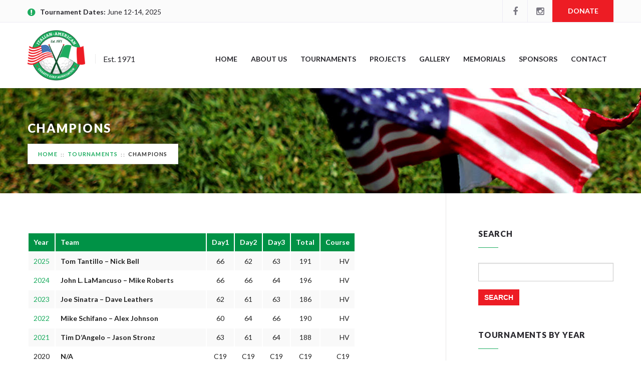

--- FILE ---
content_type: text/html; charset=UTF-8
request_url: https://iacharitygolf.com/tournaments/champions/
body_size: 15525
content:
<!DOCTYPE html>
<html lang="en">
<head>
	<!--  Basic Page Needs -->
	<meta charset="UTF-8" />
	<!-- Mobile Specific Meta -->
	<meta name="viewport" content="width=device-width, minimum-scale=1, maximum-scale=1" />
	<meta http-equiv="x-ua-compatible" content="IE=edge" >
		<meta name='robots' content='index, follow, max-image-preview:large, max-snippet:-1, max-video-preview:-1' />

	<!-- This site is optimized with the Yoast SEO plugin v21.8.1 - https://yoast.com/wordpress/plugins/seo/ -->
	<title>Champions - Italian-American Charity Golf Association</title>
	<link rel="canonical" href="https://iacharitygolf.com/tournaments/champions/" />
	<meta property="og:locale" content="en_US" />
	<meta property="og:type" content="article" />
	<meta property="og:title" content="Champions - Italian-American Charity Golf Association" />
	<meta property="og:description" content="Year Team Day1 Day2 Day3 Total Course 2025 Tom Tantillo &#8211; Nick Bell 66 62 63 191 HV 2024 John L. LaMancuso &#8211; Mike Roberts 66 66 64 196 HV 2023 Joe Sinatra &#8211; Dave Leathers 62 61 63 186 HV 2022 Mike Schifano &#8211; Alex Johnson 60 64 66 190 HV 2021 Tim D&#8217;AngeloRead More" />
	<meta property="og:url" content="https://iacharitygolf.com/tournaments/champions/" />
	<meta property="og:site_name" content="Italian-American Charity Golf Association" />
	<meta property="article:modified_time" content="2025-06-17T02:36:21+00:00" />
	<meta property="og:image" content="https://iacharitygolf.com/wp-content/uploads/2025/06/tantillo-bell-2025-champs-150x150.jpg" />
	<meta name="twitter:card" content="summary_large_image" />
	<meta name="twitter:label1" content="Est. reading time" />
	<meta name="twitter:data1" content="3 minutes" />
	<script type="application/ld+json" class="yoast-schema-graph">{"@context":"https://schema.org","@graph":[{"@type":"WebPage","@id":"https://iacharitygolf.com/tournaments/champions/","url":"https://iacharitygolf.com/tournaments/champions/","name":"Champions - Italian-American Charity Golf Association","isPartOf":{"@id":"https://iacharitygolf.com/#website"},"datePublished":"2016-04-30T19:40:05+00:00","dateModified":"2025-06-17T02:36:21+00:00","breadcrumb":{"@id":"https://iacharitygolf.com/tournaments/champions/#breadcrumb"},"inLanguage":"en","potentialAction":[{"@type":"ReadAction","target":["https://iacharitygolf.com/tournaments/champions/"]}]},{"@type":"BreadcrumbList","@id":"https://iacharitygolf.com/tournaments/champions/#breadcrumb","itemListElement":[{"@type":"ListItem","position":1,"name":"Home","item":"https://iacharitygolf.com/"},{"@type":"ListItem","position":2,"name":"Tournaments","item":"https://iacharitygolf.com/tournaments/teams-handicaps-tee-times-scores/2015-scores/"},{"@type":"ListItem","position":3,"name":"Champions"}]},{"@type":"WebSite","@id":"https://iacharitygolf.com/#website","url":"https://iacharitygolf.com/","name":"Italian-American Charity Golf Association","description":"Est. 1971","potentialAction":[{"@type":"SearchAction","target":{"@type":"EntryPoint","urlTemplate":"https://iacharitygolf.com/?s={search_term_string}"},"query-input":"required name=search_term_string"}],"inLanguage":"en"}]}</script>
	<!-- / Yoast SEO plugin. -->


<link rel='dns-prefetch' href='//maps.googleapis.com' />
<link rel='dns-prefetch' href='//js.stripe.com' />
<link rel='dns-prefetch' href='//google-maps-utility-library-v3.googlecode.com' />
<link rel='dns-prefetch' href='//fonts.googleapis.com' />
<link rel="alternate" type="application/rss+xml" title="Italian-American Charity Golf Association &raquo; Feed" href="https://iacharitygolf.com/feed/" />
<link rel="alternate" type="application/rss+xml" title="Italian-American Charity Golf Association &raquo; Comments Feed" href="https://iacharitygolf.com/comments/feed/" />
<script type="text/javascript">
window._wpemojiSettings = {"baseUrl":"https:\/\/s.w.org\/images\/core\/emoji\/14.0.0\/72x72\/","ext":".png","svgUrl":"https:\/\/s.w.org\/images\/core\/emoji\/14.0.0\/svg\/","svgExt":".svg","source":{"concatemoji":"https:\/\/iacharitygolf.com\/wp-includes\/js\/wp-emoji-release.min.js?ver=05b2378f3d494e605ca6a697f832f7c6"}};
/*! This file is auto-generated */
!function(e,a,t){var n,r,o,i=a.createElement("canvas"),p=i.getContext&&i.getContext("2d");function s(e,t){p.clearRect(0,0,i.width,i.height),p.fillText(e,0,0);e=i.toDataURL();return p.clearRect(0,0,i.width,i.height),p.fillText(t,0,0),e===i.toDataURL()}function c(e){var t=a.createElement("script");t.src=e,t.defer=t.type="text/javascript",a.getElementsByTagName("head")[0].appendChild(t)}for(o=Array("flag","emoji"),t.supports={everything:!0,everythingExceptFlag:!0},r=0;r<o.length;r++)t.supports[o[r]]=function(e){if(p&&p.fillText)switch(p.textBaseline="top",p.font="600 32px Arial",e){case"flag":return s("\ud83c\udff3\ufe0f\u200d\u26a7\ufe0f","\ud83c\udff3\ufe0f\u200b\u26a7\ufe0f")?!1:!s("\ud83c\uddfa\ud83c\uddf3","\ud83c\uddfa\u200b\ud83c\uddf3")&&!s("\ud83c\udff4\udb40\udc67\udb40\udc62\udb40\udc65\udb40\udc6e\udb40\udc67\udb40\udc7f","\ud83c\udff4\u200b\udb40\udc67\u200b\udb40\udc62\u200b\udb40\udc65\u200b\udb40\udc6e\u200b\udb40\udc67\u200b\udb40\udc7f");case"emoji":return!s("\ud83e\udef1\ud83c\udffb\u200d\ud83e\udef2\ud83c\udfff","\ud83e\udef1\ud83c\udffb\u200b\ud83e\udef2\ud83c\udfff")}return!1}(o[r]),t.supports.everything=t.supports.everything&&t.supports[o[r]],"flag"!==o[r]&&(t.supports.everythingExceptFlag=t.supports.everythingExceptFlag&&t.supports[o[r]]);t.supports.everythingExceptFlag=t.supports.everythingExceptFlag&&!t.supports.flag,t.DOMReady=!1,t.readyCallback=function(){t.DOMReady=!0},t.supports.everything||(n=function(){t.readyCallback()},a.addEventListener?(a.addEventListener("DOMContentLoaded",n,!1),e.addEventListener("load",n,!1)):(e.attachEvent("onload",n),a.attachEvent("onreadystatechange",function(){"complete"===a.readyState&&t.readyCallback()})),(e=t.source||{}).concatemoji?c(e.concatemoji):e.wpemoji&&e.twemoji&&(c(e.twemoji),c(e.wpemoji)))}(window,document,window._wpemojiSettings);
</script>
<style type="text/css">
img.wp-smiley,
img.emoji {
	display: inline !important;
	border: none !important;
	box-shadow: none !important;
	height: 1em !important;
	width: 1em !important;
	margin: 0 0.07em !important;
	vertical-align: -0.1em !important;
	background: none !important;
	padding: 0 !important;
}
</style>
	<link rel='stylesheet' id='wp-block-library-css' href='https://iacharitygolf.com/wp-includes/css/dist/block-library/style.min.css?ver=05b2378f3d494e605ca6a697f832f7c6' type='text/css' media='all' />
<link rel='stylesheet' id='classic-theme-styles-css' href='https://iacharitygolf.com/wp-includes/css/classic-themes.min.css?ver=05b2378f3d494e605ca6a697f832f7c6' type='text/css' media='all' />
<style id='global-styles-inline-css' type='text/css'>
body{--wp--preset--color--black: #000000;--wp--preset--color--cyan-bluish-gray: #abb8c3;--wp--preset--color--white: #ffffff;--wp--preset--color--pale-pink: #f78da7;--wp--preset--color--vivid-red: #cf2e2e;--wp--preset--color--luminous-vivid-orange: #ff6900;--wp--preset--color--luminous-vivid-amber: #fcb900;--wp--preset--color--light-green-cyan: #7bdcb5;--wp--preset--color--vivid-green-cyan: #00d084;--wp--preset--color--pale-cyan-blue: #8ed1fc;--wp--preset--color--vivid-cyan-blue: #0693e3;--wp--preset--color--vivid-purple: #9b51e0;--wp--preset--gradient--vivid-cyan-blue-to-vivid-purple: linear-gradient(135deg,rgba(6,147,227,1) 0%,rgb(155,81,224) 100%);--wp--preset--gradient--light-green-cyan-to-vivid-green-cyan: linear-gradient(135deg,rgb(122,220,180) 0%,rgb(0,208,130) 100%);--wp--preset--gradient--luminous-vivid-amber-to-luminous-vivid-orange: linear-gradient(135deg,rgba(252,185,0,1) 0%,rgba(255,105,0,1) 100%);--wp--preset--gradient--luminous-vivid-orange-to-vivid-red: linear-gradient(135deg,rgba(255,105,0,1) 0%,rgb(207,46,46) 100%);--wp--preset--gradient--very-light-gray-to-cyan-bluish-gray: linear-gradient(135deg,rgb(238,238,238) 0%,rgb(169,184,195) 100%);--wp--preset--gradient--cool-to-warm-spectrum: linear-gradient(135deg,rgb(74,234,220) 0%,rgb(151,120,209) 20%,rgb(207,42,186) 40%,rgb(238,44,130) 60%,rgb(251,105,98) 80%,rgb(254,248,76) 100%);--wp--preset--gradient--blush-light-purple: linear-gradient(135deg,rgb(255,206,236) 0%,rgb(152,150,240) 100%);--wp--preset--gradient--blush-bordeaux: linear-gradient(135deg,rgb(254,205,165) 0%,rgb(254,45,45) 50%,rgb(107,0,62) 100%);--wp--preset--gradient--luminous-dusk: linear-gradient(135deg,rgb(255,203,112) 0%,rgb(199,81,192) 50%,rgb(65,88,208) 100%);--wp--preset--gradient--pale-ocean: linear-gradient(135deg,rgb(255,245,203) 0%,rgb(182,227,212) 50%,rgb(51,167,181) 100%);--wp--preset--gradient--electric-grass: linear-gradient(135deg,rgb(202,248,128) 0%,rgb(113,206,126) 100%);--wp--preset--gradient--midnight: linear-gradient(135deg,rgb(2,3,129) 0%,rgb(40,116,252) 100%);--wp--preset--duotone--dark-grayscale: url('#wp-duotone-dark-grayscale');--wp--preset--duotone--grayscale: url('#wp-duotone-grayscale');--wp--preset--duotone--purple-yellow: url('#wp-duotone-purple-yellow');--wp--preset--duotone--blue-red: url('#wp-duotone-blue-red');--wp--preset--duotone--midnight: url('#wp-duotone-midnight');--wp--preset--duotone--magenta-yellow: url('#wp-duotone-magenta-yellow');--wp--preset--duotone--purple-green: url('#wp-duotone-purple-green');--wp--preset--duotone--blue-orange: url('#wp-duotone-blue-orange');--wp--preset--font-size--small: 13px;--wp--preset--font-size--medium: 20px;--wp--preset--font-size--large: 36px;--wp--preset--font-size--x-large: 42px;--wp--preset--spacing--20: 0.44rem;--wp--preset--spacing--30: 0.67rem;--wp--preset--spacing--40: 1rem;--wp--preset--spacing--50: 1.5rem;--wp--preset--spacing--60: 2.25rem;--wp--preset--spacing--70: 3.38rem;--wp--preset--spacing--80: 5.06rem;--wp--preset--shadow--natural: 6px 6px 9px rgba(0, 0, 0, 0.2);--wp--preset--shadow--deep: 12px 12px 50px rgba(0, 0, 0, 0.4);--wp--preset--shadow--sharp: 6px 6px 0px rgba(0, 0, 0, 0.2);--wp--preset--shadow--outlined: 6px 6px 0px -3px rgba(255, 255, 255, 1), 6px 6px rgba(0, 0, 0, 1);--wp--preset--shadow--crisp: 6px 6px 0px rgba(0, 0, 0, 1);}:where(.is-layout-flex){gap: 0.5em;}body .is-layout-flow > .alignleft{float: left;margin-inline-start: 0;margin-inline-end: 2em;}body .is-layout-flow > .alignright{float: right;margin-inline-start: 2em;margin-inline-end: 0;}body .is-layout-flow > .aligncenter{margin-left: auto !important;margin-right: auto !important;}body .is-layout-constrained > .alignleft{float: left;margin-inline-start: 0;margin-inline-end: 2em;}body .is-layout-constrained > .alignright{float: right;margin-inline-start: 2em;margin-inline-end: 0;}body .is-layout-constrained > .aligncenter{margin-left: auto !important;margin-right: auto !important;}body .is-layout-constrained > :where(:not(.alignleft):not(.alignright):not(.alignfull)){max-width: var(--wp--style--global--content-size);margin-left: auto !important;margin-right: auto !important;}body .is-layout-constrained > .alignwide{max-width: var(--wp--style--global--wide-size);}body .is-layout-flex{display: flex;}body .is-layout-flex{flex-wrap: wrap;align-items: center;}body .is-layout-flex > *{margin: 0;}:where(.wp-block-columns.is-layout-flex){gap: 2em;}.has-black-color{color: var(--wp--preset--color--black) !important;}.has-cyan-bluish-gray-color{color: var(--wp--preset--color--cyan-bluish-gray) !important;}.has-white-color{color: var(--wp--preset--color--white) !important;}.has-pale-pink-color{color: var(--wp--preset--color--pale-pink) !important;}.has-vivid-red-color{color: var(--wp--preset--color--vivid-red) !important;}.has-luminous-vivid-orange-color{color: var(--wp--preset--color--luminous-vivid-orange) !important;}.has-luminous-vivid-amber-color{color: var(--wp--preset--color--luminous-vivid-amber) !important;}.has-light-green-cyan-color{color: var(--wp--preset--color--light-green-cyan) !important;}.has-vivid-green-cyan-color{color: var(--wp--preset--color--vivid-green-cyan) !important;}.has-pale-cyan-blue-color{color: var(--wp--preset--color--pale-cyan-blue) !important;}.has-vivid-cyan-blue-color{color: var(--wp--preset--color--vivid-cyan-blue) !important;}.has-vivid-purple-color{color: var(--wp--preset--color--vivid-purple) !important;}.has-black-background-color{background-color: var(--wp--preset--color--black) !important;}.has-cyan-bluish-gray-background-color{background-color: var(--wp--preset--color--cyan-bluish-gray) !important;}.has-white-background-color{background-color: var(--wp--preset--color--white) !important;}.has-pale-pink-background-color{background-color: var(--wp--preset--color--pale-pink) !important;}.has-vivid-red-background-color{background-color: var(--wp--preset--color--vivid-red) !important;}.has-luminous-vivid-orange-background-color{background-color: var(--wp--preset--color--luminous-vivid-orange) !important;}.has-luminous-vivid-amber-background-color{background-color: var(--wp--preset--color--luminous-vivid-amber) !important;}.has-light-green-cyan-background-color{background-color: var(--wp--preset--color--light-green-cyan) !important;}.has-vivid-green-cyan-background-color{background-color: var(--wp--preset--color--vivid-green-cyan) !important;}.has-pale-cyan-blue-background-color{background-color: var(--wp--preset--color--pale-cyan-blue) !important;}.has-vivid-cyan-blue-background-color{background-color: var(--wp--preset--color--vivid-cyan-blue) !important;}.has-vivid-purple-background-color{background-color: var(--wp--preset--color--vivid-purple) !important;}.has-black-border-color{border-color: var(--wp--preset--color--black) !important;}.has-cyan-bluish-gray-border-color{border-color: var(--wp--preset--color--cyan-bluish-gray) !important;}.has-white-border-color{border-color: var(--wp--preset--color--white) !important;}.has-pale-pink-border-color{border-color: var(--wp--preset--color--pale-pink) !important;}.has-vivid-red-border-color{border-color: var(--wp--preset--color--vivid-red) !important;}.has-luminous-vivid-orange-border-color{border-color: var(--wp--preset--color--luminous-vivid-orange) !important;}.has-luminous-vivid-amber-border-color{border-color: var(--wp--preset--color--luminous-vivid-amber) !important;}.has-light-green-cyan-border-color{border-color: var(--wp--preset--color--light-green-cyan) !important;}.has-vivid-green-cyan-border-color{border-color: var(--wp--preset--color--vivid-green-cyan) !important;}.has-pale-cyan-blue-border-color{border-color: var(--wp--preset--color--pale-cyan-blue) !important;}.has-vivid-cyan-blue-border-color{border-color: var(--wp--preset--color--vivid-cyan-blue) !important;}.has-vivid-purple-border-color{border-color: var(--wp--preset--color--vivid-purple) !important;}.has-vivid-cyan-blue-to-vivid-purple-gradient-background{background: var(--wp--preset--gradient--vivid-cyan-blue-to-vivid-purple) !important;}.has-light-green-cyan-to-vivid-green-cyan-gradient-background{background: var(--wp--preset--gradient--light-green-cyan-to-vivid-green-cyan) !important;}.has-luminous-vivid-amber-to-luminous-vivid-orange-gradient-background{background: var(--wp--preset--gradient--luminous-vivid-amber-to-luminous-vivid-orange) !important;}.has-luminous-vivid-orange-to-vivid-red-gradient-background{background: var(--wp--preset--gradient--luminous-vivid-orange-to-vivid-red) !important;}.has-very-light-gray-to-cyan-bluish-gray-gradient-background{background: var(--wp--preset--gradient--very-light-gray-to-cyan-bluish-gray) !important;}.has-cool-to-warm-spectrum-gradient-background{background: var(--wp--preset--gradient--cool-to-warm-spectrum) !important;}.has-blush-light-purple-gradient-background{background: var(--wp--preset--gradient--blush-light-purple) !important;}.has-blush-bordeaux-gradient-background{background: var(--wp--preset--gradient--blush-bordeaux) !important;}.has-luminous-dusk-gradient-background{background: var(--wp--preset--gradient--luminous-dusk) !important;}.has-pale-ocean-gradient-background{background: var(--wp--preset--gradient--pale-ocean) !important;}.has-electric-grass-gradient-background{background: var(--wp--preset--gradient--electric-grass) !important;}.has-midnight-gradient-background{background: var(--wp--preset--gradient--midnight) !important;}.has-small-font-size{font-size: var(--wp--preset--font-size--small) !important;}.has-medium-font-size{font-size: var(--wp--preset--font-size--medium) !important;}.has-large-font-size{font-size: var(--wp--preset--font-size--large) !important;}.has-x-large-font-size{font-size: var(--wp--preset--font-size--x-large) !important;}
.wp-block-navigation a:where(:not(.wp-element-button)){color: inherit;}
:where(.wp-block-columns.is-layout-flex){gap: 2em;}
.wp-block-pullquote{font-size: 1.5em;line-height: 1.6;}
</style>
<link rel='stylesheet' id='contact-form-7-css' href='https://iacharitygolf.com/wp-content/plugins/contact-form-7/includes/css/styles.css?ver=5.8.7' type='text/css' media='all' />
<link rel='stylesheet' id='responsive-lightbox-prettyphoto-css' href='https://iacharitygolf.com/wp-content/plugins/responsive-lightbox/assets/prettyphoto/prettyPhoto.min.css?ver=3.1.6' type='text/css' media='all' />
<link rel='stylesheet' id='simple-banner-style-css' href='https://iacharitygolf.com/wp-content/plugins/simple-banner/simple-banner.css?ver=3.2.0' type='text/css' media='all' />
<link rel='stylesheet' id='wpos-slick-style-css' href='https://iacharitygolf.com/wp-content/plugins/wp-logo-showcase-responsive-slider-slider/assets/css/slick.css?ver=3.8.7' type='text/css' media='all' />
<link rel='stylesheet' id='wpls-public-style-css' href='https://iacharitygolf.com/wp-content/plugins/wp-logo-showcase-responsive-slider-slider/assets/css/wpls-public.css?ver=3.8.7' type='text/css' media='all' />
<link rel='stylesheet' id='charity-style-css' href='https://iacharitygolf.com/wp-content/themes/charity-child/style.css?ver=2015-12-11' type='text/css' media='all' />
<style id='charity-style-inline-css' type='text/css'>
a,
a:hover,
a:focus,
.button,
.docs-icons,
.cptlist .cptlist-title a:hover,
.nav > ul > li > a:hover,
.nav > ul > li.current-menu-item > a,
.breadcrumbs a,
.post .post-meta a:hover,
.widget_categories ul a:hover,
.list-popular-posts li h4 a:hover,
.project .project-content a:hover,
.post .post-title a:hover,
.slider-news .slide .slide-content h4 a:hover,
.latest-news-items .latest-news-item .latest-news-item-content h4 a:hover,
.event-alt .event-title a:hover,
.wpl-section-sponsor .section-foot .section-foot-contacts a,
.slider-featured .owl-prev:hover,
.slider-featured .owl-next:hover,
.slider-featured .slide .slide-foot span,
.slider-intro .owl-prev:hover,
.slider-intro .owl-next:hover,
.tabs-wrapper .tabs .tab-title .fa,
.widget_categories ul a:hover,
.widget_nav_menu ul a:hover,
.cptlist-list .cptlist-list-title a:hover,
.event .event-title a:hover,
.footer-section-body .menu a:hover,
.callout .callout-actions .button-call { color:#1cac5f; }

.widget .widget-title:after,
.button:hover,
.button:focus,
.footer .footer-section .footer-section-title:after,
.subscribe .subscribe-btn,
.progressbar span, .docs-icons:hover,
.post-event .post-bar,
ul.pagination li.current a,
ul.pagination li a:hover,
.post .post-image .owl-prev:hover,
.post .post-image .owl-next:hover,
.slider-testimonials,
.section-testimonials .section-head .section-image:before,
.section-testimonials .section-head .section-image:after,
.section-news .section-title:after,
.section-upcoming-event .section-title:after,
.slider-news .owl-prev:hover,
.slider-news .owl-next:hover,
.staff-items .staff-item .staff-item-content .staff-item-actions:before,
.staff-items .staff-item:hover,
.section-our-staff .section-title:after,
.slider-staff .owl-prev:hover,
.slider-staff .owl-next:hover,
.wpl-section-sponsor .section-head h2:after,
.section-featured .section-head .section-image:before,
.section-featured .section-head .section-image:after,
.slider-intro .slide-alt .slide-content .slide-content-inner,
.slider-intro .slide .slide-content,
.bar .bar-socials li.header-actions a,
.callout .callout-actions .button-call:hover,
.callout .callout-actions .button-call:focus { background-color:#1cac5f; }

.nav > ul > li > ul > li > a:hover,
.nav > ul > li > ul > li.current-menu-item > a {border-right: 3px solid #1cac5f;}

.button,
.docs-icons,
ul.pagination li.current a,
ul.pagination li a:hover,
.post .post-image .owl-prev:hover,
.post .post-image .owl-next:hover,
.slider-news .owl-prev:hover,
.slider-news .owl-next:hover,
.slider-staff .owl-prev:hover,
.slider-staff .owl-next:hover,
.callout .callout-actions .button-call {border-color: #1cac5f;}


.progressbar span:after {border-color: #1cac5f rgba(0, 0, 0, 0);}

.post-single .entry blockquote p {border-left-color: #1cac5f;}

.bar {background-color:#fbfbfb;}

.footer .footer-bar {background-color:#222126;}

.footer .footer-body {background-color:#27262c;}

.main .main-head{ background-color:#dfd5cc; }
</style>
<link rel='stylesheet' id='charity-fonts-css' href='//fonts.googleapis.com/css?family=Lato%3A100%2C300%2C400%2C700%2C900%2C100italic%2C300italic%2C400italic%2C700italic%2C900italic&#038;ver=2015-09-07' type='text/css' media='all' />
<script type='text/javascript' src='https://iacharitygolf.com/wp-includes/js/jquery/jquery.min.js?ver=3.6.4' id='jquery-core-js'></script>
<script type='text/javascript' src='https://iacharitygolf.com/wp-includes/js/jquery/jquery-migrate.min.js?ver=3.4.0' id='jquery-migrate-js'></script>
<script type='text/javascript' src='https://iacharitygolf.com/wp-content/plugins/responsive-lightbox/assets/prettyphoto/jquery.prettyPhoto.min.js?ver=3.1.6' id='responsive-lightbox-prettyphoto-js'></script>
<script type='text/javascript' src='https://iacharitygolf.com/wp-includes/js/underscore.min.js?ver=1.13.4' id='underscore-js'></script>
<script type='text/javascript' src='https://iacharitygolf.com/wp-content/plugins/responsive-lightbox/assets/infinitescroll/infinite-scroll.pkgd.min.js?ver=4.0.1' id='responsive-lightbox-infinite-scroll-js'></script>
<script type='text/javascript' src='https://iacharitygolf.com/wp-content/plugins/responsive-lightbox/assets/dompurify/purify.min.js?ver=3.1.7' id='dompurify-js'></script>
<script type='text/javascript' id='responsive-lightbox-sanitizer-js-before'>
window.RLG = window.RLG || {}; window.RLG.sanitizeAllowedHosts = ["youtube.com","www.youtube.com","youtu.be","vimeo.com","player.vimeo.com"];
</script>
<script type='text/javascript' src='https://iacharitygolf.com/wp-content/plugins/responsive-lightbox/js/sanitizer.js?ver=2.6.0' id='responsive-lightbox-sanitizer-js'></script>
<script type='text/javascript' id='responsive-lightbox-js-before'>
var rlArgs = {"script":"prettyphoto","selector":"lightbox","customEvents":"","activeGalleries":true,"animationSpeed":"normal","slideshow":false,"slideshowDelay":5000,"slideshowAutoplay":false,"opacity":"0.75","showTitle":true,"allowResize":true,"allowExpand":true,"width":1080,"height":720,"separator":"\/","theme":"pp_default","horizontalPadding":20,"hideFlash":false,"wmode":"opaque","videoAutoplay":false,"modal":false,"deeplinking":false,"overlayGallery":true,"keyboardShortcuts":true,"social":false,"woocommerce_gallery":false,"ajaxurl":"https:\/\/iacharitygolf.com\/wp-admin\/admin-ajax.php","nonce":"22ef4bf33c","preview":false,"postId":2898,"scriptExtension":false};
</script>
<script type='text/javascript' src='https://iacharitygolf.com/wp-content/plugins/responsive-lightbox/js/front.js?ver=2.6.0' id='responsive-lightbox-js'></script>
<script type='text/javascript' id='simple-banner-script-js-before'>
const simpleBannerScriptParams = {"pro_version_enabled":"","debug_mode":false,"id":2898,"version":"3.2.0","banner_params":[{"hide_simple_banner":"yes","simple_banner_prepend_element":false,"simple_banner_position":"","header_margin":"","header_padding":"","wp_body_open_enabled":"","wp_body_open":true,"simple_banner_z_index":false,"simple_banner_text":"52nd I-A Charity Golf Tournament: June 8-10, 2023","disabled_on_current_page":false,"disabled_pages_array":[],"is_current_page_a_post":false,"disabled_on_posts":"","simple_banner_disabled_page_paths":false,"simple_banner_font_size":"","simple_banner_color":"#1cac5f","simple_banner_text_color":"","simple_banner_link_color":"#fff","simple_banner_close_color":"","simple_banner_custom_css":"","simple_banner_scrolling_custom_css":"","simple_banner_text_custom_css":"","simple_banner_button_css":"","site_custom_css":"","keep_site_custom_css":"","site_custom_js":"","keep_site_custom_js":"","close_button_enabled":"","close_button_expiration":"","close_button_cookie_set":false,"current_date":{"date":"2026-01-15 06:35:56.254680","timezone_type":3,"timezone":"UTC"},"start_date":{"date":"2026-01-15 06:35:56.254696","timezone_type":3,"timezone":"UTC"},"end_date":{"date":"2026-01-15 06:35:56.254706","timezone_type":3,"timezone":"UTC"},"simple_banner_start_after_date":false,"simple_banner_remove_after_date":"","simple_banner_insert_inside_element":""}]}
</script>
<script type='text/javascript' src='https://iacharitygolf.com/wp-content/plugins/simple-banner/simple-banner.js?ver=3.2.0' id='simple-banner-script-js'></script>
<link rel="https://api.w.org/" href="https://iacharitygolf.com/wp-json/" /><link rel="alternate" type="application/json" href="https://iacharitygolf.com/wp-json/wp/v2/pages/2898" /><link rel="alternate" type="application/json+oembed" href="https://iacharitygolf.com/wp-json/oembed/1.0/embed?url=https%3A%2F%2Fiacharitygolf.com%2Ftournaments%2Fchampions%2F" />
<link rel="alternate" type="text/xml+oembed" href="https://iacharitygolf.com/wp-json/oembed/1.0/embed?url=https%3A%2F%2Fiacharitygolf.com%2Ftournaments%2Fchampions%2F&#038;format=xml" />
<style id="simple-banner-hide" type="text/css">.simple-banner{display:none;}</style><style id="simple-banner-background-color" type="text/css">.simple-banner{background:#1cac5f;}</style><style id="simple-banner-text-color" type="text/css">.simple-banner .simple-banner-text{color: #ffffff;}</style><style id="simple-banner-link-color" type="text/css">.simple-banner .simple-banner-text a{color:#fff;}</style><style id="simple-banner-z-index" type="text/css">.simple-banner{z-index: 99999;}</style><style id="simple-banner-site-custom-css-dummy" type="text/css"></style><script id="simple-banner-site-custom-js-dummy" type="text/javascript"></script><style>.button-red {
    display: block;
    background: #ed1c24;
    color: #ffffff;
    -webkit-transition: all ease .5s;
    -moz-transition: all ease .5s;
    -o-transition: all ease .5s;
    transition: all ease .5s;
    margin: 0 auto;
    text-align: center;
    text-transform: uppercase;
}

.button-red {
    font-weight: bold;
    padding: 10px;
}

.button-red:hover {
    background: #000000;
    color: #ffffff;
    -webkit-transition: all ease .2s;
    -moz-transition: all ease .2s;
    -o-transition: all ease .2s;
    transition: all ease .2s;
}

.button-red:active {
    color: #ffffff;
}

.button-red:visited {
    color: #ffffff;
}

.videoWrapper {
	position: relative;
	padding-bottom: 56.25%; /* 16:9 */
	padding-top: 25px;
	height: 0;
}
.videoWrapper iframe {
	position: absolute;
	top: 0;
	left: 0;
	width: 100%;
	height: 100%;
}</style><link rel="icon" href="https://iacharitygolf.com/wp-content/uploads/2016/04/cropped-ia_favicon-32x32.png" sizes="32x32" />
<link rel="icon" href="https://iacharitygolf.com/wp-content/uploads/2016/04/cropped-ia_favicon-192x192.png" sizes="192x192" />
<link rel="apple-touch-icon" href="https://iacharitygolf.com/wp-content/uploads/2016/04/cropped-ia_favicon-180x180.png" />
<meta name="msapplication-TileImage" content="https://iacharitygolf.com/wp-content/uploads/2016/04/cropped-ia_favicon-270x270.png" />
		<style type="text/css" id="wp-custom-css">
			.wpcf7 input[type="submit"] {
		padding: 6px 10px 6px;
    background: #ed1c24;
    border: 2px solid #ed1c24;
    font-size: 14px;
    font-weight: bold;
    text-transform: uppercase;
    color: #fff;
    cursor: pointer;
	 transition: color 0.3s linear;
   -webkit-transition: color 0.3s linear;
   -moz-transition: color 0.3s linear;
}

.wpcf7 input[type="submit"]:hover {
	  background: #fff;
    color: #ed1c24;
	 transition: color 0.3s linear;
   -webkit-transition: color 0.3s linear;
   -moz-transition: color 0.3s linear;
}

.galleryid-5416 dl {
	margin-bottom: 0px;
	margin-top: 0px;
	padding-bottom: 0px;
	border: 0 !important
}

.gallery-item {
	margin-top: 0px !important;
	border: 0 !important;
}

#gallery-1 img {
	border: none !important;
	padding: 5px;
}

.youtube-video {
  aspect-ratio: 16 / 9;
  width: 100%;
}		</style>
		</head>
<body data-rsssl=1 class="page-template-default page page-id-2898 page-child parent-pageid-769">
<div class="wrapper">
	<div class="bar">
		<div class="row">
			<div class="columns small-12">
									<p class="bar-phone">
						<i style="color:#1cab5e;" class="fa fa-exclamation-circle"></i>
						
						<strong>
							<a href="https://iacharitygolf.com/tournaments/teams-handicaps-tee-times-scores/2025-scores/">
								Tournament Dates:						</strong>
								June 12-14, 2025							</a>
						
					</p><!-- /.bar-phone -->
				

				<div class="bar-socials">
					<!-- Social Networking -->
																<ul>
															<li><a target="_blank" href="http://www.facebook.com/ItalianAmericanCharityGolf" title="Facebook"> <i class="fa fa-facebook"></i></a></li>
															<li><a target="_blank" href="https://www.instagram.com/iacharitygolf/" title="Instagram"> <i class="fa fa-instagram"></i></a></li>
																						<li class="header-actions">
									<a href="https://iacharitygolf.com/donate/">Donate</a>
								</li>
													</ul><!-- /.socials -->
					
				</div><!-- /.bar-socials -->
			</div><!-- /.columns small-12 -->
		</div><!-- /.row -->
	</div><!-- /.bar -->

	<header class="header">
		<div class="row">
			<div class="columns small-12">
				<a class="header-logo" href="https://iacharitygolf.com/" title="Italian-American Charity Golf Association - Est. 1971" rel="home">
											<img src="https://iacharitygolf.com/wp-content/uploads/2017/02/ia_logo_sm-1971.png">
																						<span class="site-description">Est. 1971</span>
									</a>


				<div class="header-inner">
					<a href="#" class="button-burger">
						<span></span>
					</a>
					<nav class="nav">
						<ul id="menu-main-menu" class="menu"><li id="menu-item-754" class="menu-item menu-item-type-post_type menu-item-object-page menu-item-home menu-item-754"><a href="https://iacharitygolf.com/">Home</a></li>
<li id="menu-item-3048" class="menu-item menu-item-type-custom menu-item-object-custom menu-item-has-children menu-item-3048"><a>About Us</a>
<ul class="sub-menu">
	<li id="menu-item-756" class="menu-item menu-item-type-post_type menu-item-object-page menu-item-756"><a href="https://iacharitygolf.com/about-us/a-letter-from-the-committee/">A Letter from the Committee</a></li>
	<li id="menu-item-3197" class="menu-item menu-item-type-post_type menu-item-object-page menu-item-3197"><a href="https://iacharitygolf.com/tournaments/upcoming-events/">Upcoming Events</a></li>
	<li id="menu-item-757" class="menu-item menu-item-type-post_type menu-item-object-page menu-item-757"><a href="https://iacharitygolf.com/about-us/committee/">Committee</a></li>
	<li id="menu-item-3342" class="menu-item menu-item-type-post_type menu-item-object-page menu-item-3342"><a href="https://iacharitygolf.com/about-us/awards/">Awards</a></li>
	<li id="menu-item-2657" class="menu-item menu-item-type-custom menu-item-object-custom menu-item-2657"><a href="https://iacharitygolf.com/category/news/">In the News</a></li>
</ul>
</li>
<li id="menu-item-3047" class="menu-item menu-item-type-custom menu-item-object-custom current-menu-ancestor current-menu-parent menu-item-has-children menu-item-3047"><a>Tournaments</a>
<ul class="sub-menu">
	<li id="menu-item-6093" class="menu-item menu-item-type-post_type menu-item-object-page menu-item-6093"><a href="https://iacharitygolf.com/tournaments/teams-handicaps-tee-times-scores/2025-scores/">Teams, Handicaps, Tee Times &#038; Scores</a></li>
	<li id="menu-item-2904" class="menu-item menu-item-type-post_type menu-item-object-page current-menu-item page_item page-item-2898 current_page_item menu-item-2904"><a href="https://iacharitygolf.com/tournaments/champions/" aria-current="page">Champions</a></li>
	<li id="menu-item-2525" class="menu-item menu-item-type-post_type menu-item-object-page menu-item-2525"><a href="https://iacharitygolf.com/tournaments/how-to-play/">How to Play</a></li>
</ul>
</li>
<li id="menu-item-3010" class="menu-item menu-item-type-post_type menu-item-object-page menu-item-3010"><a href="https://iacharitygolf.com/projects/">Projects</a></li>
<li id="menu-item-761" class="menu-item menu-item-type-post_type menu-item-object-page menu-item-761"><a href="https://iacharitygolf.com/our-gallery/">Gallery</a></li>
<li id="menu-item-774" class="menu-item menu-item-type-post_type menu-item-object-page menu-item-774"><a href="https://iacharitygolf.com/about-us/memorials/">Memorials</a></li>
<li id="menu-item-6017" class="menu-item menu-item-type-post_type menu-item-object-page menu-item-6017"><a href="https://iacharitygolf.com/sponsors/2025-sponsors/">Sponsors</a></li>
<li id="menu-item-762" class="menu-item menu-item-type-post_type menu-item-object-page menu-item-762"><a href="https://iacharitygolf.com/contact/">Contact</a></li>
</ul>					</nav><!-- /.nav -->

				</div><!-- /.header-inner --></div><!-- /.columns small-12 -->
		</div><!-- /.row -->
	</header><!-- /.header -->
	<div class="main">
		<div class="main-head">
			<div class="main-head-image fullscreener">
				<img class="hide" src="https://iacharitygolf.com/wp-content/uploads/2016/05/header.jpg">			</div><!-- /.main-head-image fullscreener -->

			<div class="main-head-content">
				<div class="row">
					<div class="columns small-12">
						<h1 class="main-title main-title-alt">Champions</h1><!-- /.main-title main-title-alt -->
													<ul class="breadcrumbs">
								<li><a href="https://iacharitygolf.com/">Home</a></li>  <a href="https://iacharitygolf.com/tournaments/teams-handicaps-tee-times-scores/2015-scores/">Tournaments</a>  <li class="current">Champions</li>							</ul><!-- /.breadcrumbs -->
											</div><!-- /.columns small-12 -->
				</div><!-- /.row -->
			</div><!-- /.main-head-content -->
		</div><!-- /.main-head -->
		<div class="main-body">
			<div class="row" data-equalizer data-equalizer-mq="large-up">
				<div class="small-12 columns large-8" data-equalizer-watch>
					<div class="content">
																						<article id="post-2898" class="post post-single format-gallery post-2898 page type-page status-publish hentry" itemscope itemtype="https://schema.org/BlogPosting">
							<div class="post-body">
			<div class="entry" itemprop="articleBody">
				<div style="overflow-x: auto;">
<table style="border: none;">
<tbody>
<tr style="background: #009246;">
<th style="color: #ffffff;">Year</th>
<th style="color: #ffffff; width: 300px;">Team</th>
<th style="color: #ffffff;">Day1</th>
<th style="color: #ffffff;">Day2</th>
<th style="color: #ffffff;">Day3</th>
<th style="color: #ffffff;">Total</th>
<th style="color: #ffffff;">Course</th>
</tr>
<tr>
<td style="text-align: right;"><a href="https://iacharitygolf.com/tournaments/teams-handicaps-tee-times-scores/2025-scores/">2025</a></td>
<td><strong>Tom Tantillo &#8211; Nick Bell</strong></td>
<td style="text-align: center;">66</td>
<td style="text-align: center;">62</td>
<td style="text-align: center;">63</td>
<td style="text-align: center;">191</td>
<td style="text-align: right;">HV</td>
</tr>
<tr>
<td style="text-align: right;"><a href="https://iacharitygolf.com/tournaments/teams-handicaps-tee-times-scores/2024-scores/">2024</a></td>
<td><strong>John L. LaMancuso &#8211; Mike Roberts</strong></td>
<td style="text-align: center;">66</td>
<td style="text-align: center;">66</td>
<td style="text-align: center;">64</td>
<td style="text-align: center;">196</td>
<td style="text-align: right;">HV</td>
</tr>
<tr>
<td style="text-align: right;"><a href="https://iacharitygolf.com/tournaments/teams-handicaps-tee-times-scores/2023-scores/">2023</a></td>
<td><strong>Joe Sinatra &#8211; Dave Leathers</strong></td>
<td style="text-align: center;">62</td>
<td style="text-align: center;">61</td>
<td style="text-align: center;">63</td>
<td style="text-align: center;">186</td>
<td style="text-align: right;">HV</td>
</tr>
<tr>
<td style="text-align: right;"><a href="https://iacharitygolf.com/tournaments/teams-handicaps-tee-times-scores/2022-scores/">2022</a></td>
<td><strong>Mike Schifano &#8211; Alex Johnson</strong></td>
<td style="text-align: center;">60</td>
<td style="text-align: center;">64</td>
<td style="text-align: center;">66</td>
<td style="text-align: center;">190</td>
<td style="text-align: right;">HV</td>
</tr>
<tr>
<td style="text-align: right;"><a href="https://iacharitygolf.com/tournaments/teams-handicaps-tee-times-scores/2021-scores/">2021</a></td>
<td><strong>Tim D&#8217;Angelo &#8211; Jason Stronz</strong></td>
<td style="text-align: center;">63</td>
<td style="text-align: center;">61</td>
<td style="text-align: center;">64</td>
<td style="text-align: center;">188</td>
<td style="text-align: right;">HV</td>
</tr>
<tr>
<td style="text-align: right;">2020</td>
<td><strong>N/A</strong></td>
<td style="text-align: center;">C19</td>
<td style="text-align: center;">C19</td>
<td style="text-align: center;">C19</td>
<td style="text-align: center;">C19</td>
<td style="text-align: right;">C19</td>
</tr>
<tr>
<td style="text-align: right;"><a href="https://iacharitygolf.com/tournaments/teams-handicaps-tee-times-scores/2019-scores/">2019</a></td>
<td><strong>John Foti &#8211; Dan Cotter</strong></td>
<td style="text-align: center;">59</td>
<td style="text-align: center;">66</td>
<td style="text-align: center;">67</td>
<td style="text-align: center;">192</td>
<td style="text-align: right;">HV</td>
</tr>
<tr>
<td style="text-align: right;"><a href="https://iacharitygolf.com/tournaments/teams-handicaps-tee-times-scores/2018-scores/">2018</a></td>
<td><strong>Pete Morgante &#8211; Jon Gren Jr.</strong></td>
<td style="text-align: center;">62</td>
<td style="text-align: center;">71</td>
<td style="text-align: center;">57</td>
<td style="text-align: center;">190</td>
<td style="text-align: right;">HV</td>
</tr>
<tr>
<td style="text-align: right;"><a href="https://iacharitygolf.com/tournaments/teams-handicaps-tee-times-scores/2017-scores/">2017</a></td>
<td><strong>John Trussalo &#8211; Tim Magnuson</strong></td>
<td style="text-align: center;">65</td>
<td style="text-align: center;">64</td>
<td style="text-align: center;">62</td>
<td style="text-align: center;">191</td>
<td style="text-align: right;">HV</td>
</tr>
<tr>
<td style="text-align: right;"><a href="https://iacharitygolf.com/tournaments/teams-handicaps-tee-times-scores/2016-scores/">2016</a></td>
<td><strong>Todd D’Angelo &#8211; Joe Willig</strong></td>
<td style="text-align: center;">70</td>
<td style="text-align: center;">66</td>
<td style="text-align: center;">58</td>
<td style="text-align: center;">194</td>
<td style="text-align: right;">HV</td>
</tr>
<tr>
<td style="text-align: right;"><a href="https://iacharitygolf.com/tournaments/teams-handicaps-tee-times-scores/2015-scores/">2015</a></td>
<td><strong>Peter Morgante &#8211; Jon Gren Jr.</strong></td>
<td style="text-align: center;">63</td>
<td style="text-align: center;">65</td>
<td style="text-align: center;">66</td>
<td style="text-align: center;">194</td>
<td style="text-align: right;">HV</td>
</tr>
<tr>
<td style="text-align: right;"><a href="https://iacharitygolf.com/tournaments/teams-handicaps-tee-times-scores/2014-scores/">2014</a></td>
<td><strong>Dave Foti &#8211; Nick Madden</strong></td>
<td style="text-align: center;">66</td>
<td style="text-align: center;">60</td>
<td style="text-align: center;">63</td>
<td style="text-align: center;">189</td>
<td style="text-align: right;">HV</td>
</tr>
<tr>
<td style="text-align: right;"><a href="https://iacharitygolf.com/tournaments/teams-handicaps-tee-times-scores/2013-scores/">2013</a></td>
<td><strong>Brett Cappa &#8211; Derek Dawson</strong></td>
<td style="text-align: center;">65</td>
<td style="text-align: center;">&#8212;</td>
<td style="text-align: center;">64</td>
<td style="text-align: center;">129</td>
<td style="text-align: right;">HV</td>
</tr>
<tr>
<td style="text-align: right;"><a href="https://iacharitygolf.com/tournaments/teams-handicaps-tee-times-scores/2012-scores/">2012</a></td>
<td><strong>Sam Peppy &#8211; Charlie Moss</strong></td>
<td style="text-align: center;">65</td>
<td style="text-align: center;">61</td>
<td style="text-align: center;">65</td>
<td style="text-align: center;">190</td>
<td style="text-align: right;">HV</td>
</tr>
<tr>
<td style="text-align: right;"><a href="https://iacharitygolf.com/tournaments/teams-handicaps-tee-times-scores/2011-scores/">2011</a></td>
<td><strong>Carl Pillittieri &#8211; Dave Bogdan</strong></td>
<td style="text-align: center;">69</td>
<td style="text-align: center;">60</td>
<td style="text-align: center;">59</td>
<td style="text-align: center;">188</td>
<td style="text-align: right;">HV</td>
</tr>
<tr>
<td style="text-align: right;"><a href="https://iacharitygolf.com/tournaments/teams-handicaps-tee-times-scores/2010-scores/">2010</a></td>
<td><strong>Rob Foti &#8211; Craig Lundgren</strong></td>
<td style="text-align: center;">67</td>
<td style="text-align: center;">63</td>
<td style="text-align: center;">60</td>
<td style="text-align: center;">190</td>
<td style="text-align: right;">HV</td>
</tr>
<tr>
<td style="text-align: right;"><a href="https://iacharitygolf.com/tournaments/teams-handicaps-tee-times-scores/2009-scores/">2009</a></td>
<td><strong>Sebby Baggiano &#8211; Gary Yager</strong></td>
<td style="text-align: center;">64</td>
<td style="text-align: center;">63</td>
<td style="text-align: center;">62</td>
<td style="text-align: center;">189</td>
<td style="text-align: right;">HV</td>
</tr>
<tr>
<td style="text-align: right;"><a href="https://iacharitygolf.com/tournaments/teams-handicaps-tee-times-scores/2008-scores/">2008</a></td>
<td><strong>Pat Smeraldo &#8211; Richie Joslyn</strong></td>
<td style="text-align: center;">60</td>
<td style="text-align: center;">68</td>
<td style="text-align: center;">66</td>
<td style="text-align: center;">194</td>
<td style="text-align: right;">HV</td>
</tr>
<tr>
<td style="text-align: right;"><a href="https://iacharitygolf.com/tournaments/teams-handicaps-tee-times-scores/2007-scores/">2007</a></td>
<td><strong>Todd Frangione &#8211; Mark Tarbrake</strong></td>
<td style="text-align: center;">63</td>
<td style="text-align: center;">65</td>
<td style="text-align: center;">69</td>
<td style="text-align: center;">197</td>
<td style="text-align: right;">HV</td>
</tr>
<tr>
<td style="text-align: right;"><a href="https://iacharitygolf.com/tournaments/teams-handicaps-tee-times-scores/2006-scores/">2006</a></td>
<td><strong>Tim D&#8217;Angelo &#8211; Jeff Keppel</strong></td>
<td style="text-align: center;">66</td>
<td style="text-align: center;">62</td>
<td style="text-align: center;">64</td>
<td style="text-align: center;">192</td>
<td style="text-align: right;">HV</td>
</tr>
<tr>
<td style="text-align: right;"><a href="https://iacharitygolf.com/tournaments/teams-handicaps-tee-times-scores/2005-scores/">2005</a></td>
<td><strong>Russ Certo &#8211; David Dawson</strong></td>
<td style="text-align: center;">66</td>
<td style="text-align: center;">63</td>
<td style="text-align: center;">63</td>
<td style="text-align: center;">192</td>
<td style="text-align: right;">HV</td>
</tr>
<tr>
<td style="text-align: right;"><a href="https://iacharitygolf.com/tournaments/teams-handicaps-tee-times-scores/2004-scores/">2004</a></td>
<td><strong>Sam LaMancuso &#8211; Matt Hartweg</strong></td>
<td style="text-align: center;">63</td>
<td style="text-align: center;">65</td>
<td style="text-align: center;">63</td>
<td style="text-align: center;">191</td>
<td style="text-align: right;">HV</td>
</tr>
<tr>
<td style="text-align: right;"><a href="https://iacharitygolf.com/tournaments/teams-handicaps-tee-times-scores/2003-scores/">2003</a></td>
<td><strong>Todd D&#8217;Angelo &#8211; Steve Handzel</strong></td>
<td style="text-align: center;">63</td>
<td style="text-align: center;">66</td>
<td style="text-align: center;">58</td>
<td style="text-align: center;">187</td>
<td style="text-align: right;">HV</td>
</tr>
<tr>
<td style="text-align: right;"><a href="https://iacharitygolf.com/tournaments/teams-handicaps-tee-times-scores/2002-scores/">2002</a></td>
<td><strong>Phil Cammarata Jr. &#8211; Dick Cole</strong></td>
<td style="text-align: center;">65</td>
<td style="text-align: center;">65</td>
<td style="text-align: center;">68</td>
<td style="text-align: center;">198</td>
<td style="text-align: right;">HV</td>
</tr>
<tr>
<td style="text-align: right;"><a href="https://iacharitygolf.com/tournaments/teams-handicaps-tee-times-scores/2001-scores/">2001</a></td>
<td><strong>Henry Mole &#8211; Kirk Brown</strong></td>
<td style="text-align: center;">67</td>
<td style="text-align: center;">66</td>
<td style="text-align: center;">64</td>
<td style="text-align: center;">197</td>
<td style="text-align: right;">HV</td>
</tr>
<tr>
<td style="text-align: right;"><a href="https://iacharitygolf.com/tournaments/teams-handicaps-tee-times-scores/2000-scores/">2000</a></td>
<td><strong>Paul Mole &#8211; Steve Anderson</strong></td>
<td style="text-align: center;">65</td>
<td style="text-align: center;">66</td>
<td style="text-align: center;">65</td>
<td style="text-align: center;">196</td>
<td style="text-align: right;">HV</td>
</tr>
<tr>
<td style="text-align: right;">1999</td>
<td><strong>John LaMancuso &#8211; Mike Roberts</strong></td>
<td style="text-align: center;">63</td>
<td style="text-align: center;">64</td>
<td style="text-align: center;">65</td>
<td style="text-align: center;">192</td>
<td style="text-align: right;">HV</td>
</tr>
<tr>
<td style="text-align: right;">1998</td>
<td><strong>John Calamunci &#8211; Ken Johnson</strong></td>
<td style="text-align: center;">69</td>
<td style="text-align: center;">60</td>
<td style="text-align: center;">65</td>
<td style="text-align: center;">194</td>
<td style="text-align: right;">HV</td>
</tr>
<tr>
<td style="text-align: right;">1997</td>
<td><strong>Tony Calanni &#8211; Gregg Bender</strong></td>
<td style="text-align: center;">61</td>
<td style="text-align: center;">64</td>
<td style="text-align: center;">65</td>
<td style="text-align: center;">190</td>
<td style="text-align: right;">HV</td>
</tr>
<tr>
<td style="text-align: right;">1996</td>
<td><strong>Carl Pillittieri &#8211; Bob Johnson</strong></td>
<td style="text-align: center;">68</td>
<td style="text-align: center;">60</td>
<td style="text-align: center;">66</td>
<td style="text-align: center;">194</td>
<td style="text-align: right;">HV</td>
</tr>
<tr>
<td style="text-align: right;">1995</td>
<td><strong>Rob Foti &#8211; Craig Lundgren</strong></td>
<td style="text-align: center;">62</td>
<td style="text-align: center;">66</td>
<td style="text-align: center;">64</td>
<td style="text-align: center;">192</td>
<td style="text-align: right;">HV</td>
</tr>
<tr>
<td style="text-align: right;">1994</td>
<td><strong>Dom Bellardo &#8211; P.J. Gronquist</strong></td>
<td style="text-align: center;">60</td>
<td style="text-align: center;">66</td>
<td style="text-align: center;">66</td>
<td style="text-align: center;">192</td>
<td style="text-align: right;">HV</td>
</tr>
<tr>
<td style="text-align: right;">1993</td>
<td><strong>Carl Pillittieri &#8211; Bob Johnson</strong></td>
<td style="text-align: center;">61</td>
<td style="text-align: center;">66</td>
<td style="text-align: center;">69</td>
<td style="text-align: center;">196</td>
<td style="text-align: right;">HV</td>
</tr>
<tr>
<td style="text-align: right;">1992</td>
<td><strong>Jim Phillips &#8211; Ben Toter</strong></td>
<td style="text-align: center;">62</td>
<td style="text-align: center;">68</td>
<td style="text-align: center;">69</td>
<td style="text-align: center;">199</td>
<td style="text-align: right;">HV</td>
</tr>
<tr>
<td style="text-align: right;">1991</td>
<td><strong>Joe DeMarco &#8211; Dennis McCullough</strong></td>
<td style="text-align: center;">63</td>
<td style="text-align: center;">65</td>
<td style="text-align: center;">71</td>
<td style="text-align: center;">199</td>
<td style="text-align: right;">HV</td>
</tr>
<tr>
<td style="text-align: right;">1990</td>
<td><strong>Tony Vitello &#8211; John Deppas</strong></td>
<td style="text-align: center;">64</td>
<td style="text-align: center;">65</td>
<td style="text-align: center;">66</td>
<td style="text-align: center;">195</td>
<td style="text-align: right;">HV</td>
</tr>
<tr>
<td style="text-align: right;">1989</td>
<td><strong>Jim Russo &#8211; Art Wilson</strong></td>
<td style="text-align: center;">68</td>
<td style="text-align: center;">59</td>
<td style="text-align: center;">68</td>
<td style="text-align: center;">195</td>
<td style="text-align: right;">HV</td>
</tr>
<tr>
<td style="text-align: right;">1988</td>
<td><strong>Sam Restivo &#8211; Harry Klein</strong></td>
<td style="text-align: center;">64</td>
<td style="text-align: center;">63</td>
<td style="text-align: center;">66</td>
<td style="text-align: center;">193</td>
<td style="text-align: right;">PP</td>
</tr>
<tr>
<td style="text-align: right;">1987</td>
<td><strong>Frank Vassallo &#8211; Jack Cornell</strong></td>
<td style="text-align: center;">65</td>
<td style="text-align: center;">62</td>
<td style="text-align: center;">67</td>
<td style="text-align: center;">194</td>
<td style="text-align: right;">PP</td>
</tr>
<tr>
<td style="text-align: right;">1986</td>
<td><strong>John Trussalo &#8211; Mark Thorpe</strong></td>
<td style="text-align: center;">68</td>
<td style="text-align: center;">66</td>
<td style="text-align: center;">57</td>
<td style="text-align: center;">191</td>
<td style="text-align: right;">PP</td>
</tr>
<tr>
<td style="text-align: right;">1985</td>
<td><strong>Phil Cammarata &#8211; Dick Cole</strong></td>
<td style="text-align: center;">65</td>
<td style="text-align: center;">60</td>
<td style="text-align: center;">64</td>
<td style="text-align: center;">189</td>
<td style="text-align: right;">PP</td>
</tr>
<tr>
<td style="text-align: right;">1984</td>
<td><strong>Dennis Mancari &#8211; Phil Gahring</strong></td>
<td style="text-align: center;">69</td>
<td style="text-align: center;">63</td>
<td style="text-align: center;">59</td>
<td style="text-align: center;">191</td>
<td style="text-align: right;">PP</td>
</tr>
<tr>
<td style="text-align: right;">1983</td>
<td><strong>Tom Brigiotta &#8211; Bill Merryweather</strong></td>
<td style="text-align: center;">64</td>
<td style="text-align: center;">61</td>
<td style="text-align: center;">64</td>
<td style="text-align: center;">189</td>
<td style="text-align: right;">PP</td>
</tr>
<tr>
<td style="text-align: right;">1982</td>
<td><strong>Tom Ciancio &#8211; Shayne Larson</strong></td>
<td style="text-align: center;">66</td>
<td style="text-align: center;">63</td>
<td style="text-align: center;">61</td>
<td style="text-align: center;">190</td>
<td style="text-align: right;">PP</td>
</tr>
<tr>
<td style="text-align: right;">1981</td>
<td><strong>Russ Certo &#8211; David Dawson</strong></td>
<td style="text-align: center;">66</td>
<td style="text-align: center;">58</td>
<td style="text-align: center;">66</td>
<td style="text-align: center;">190</td>
<td style="text-align: right;">PP</td>
</tr>
<tr>
<td style="text-align: right;">1980</td>
<td><strong>Nick Miletti &#8211; Jimmer Wallace</strong></td>
<td style="text-align: center;">67</td>
<td style="text-align: center;">59</td>
<td style="text-align: center;">70</td>
<td style="text-align: center;">196</td>
<td style="text-align: right;">PP</td>
</tr>
<tr>
<td style="text-align: right;">1979</td>
<td><strong>Pat Traniello &#8211; Terry Woodfield</strong></td>
<td style="text-align: center;">63</td>
<td style="text-align: center;">63</td>
<td style="text-align: center;">62</td>
<td style="text-align: center;">188</td>
<td style="text-align: right;">PP</td>
</tr>
<tr>
<td style="text-align: right;">1978</td>
<td><strong>Chick Conti &#8211; George Carlson</strong></td>
<td style="text-align: center;">64</td>
<td style="text-align: center;">66</td>
<td style="text-align: center;">69</td>
<td style="text-align: center;">199</td>
<td style="text-align: right;">PP</td>
</tr>
<tr>
<td style="text-align: right;">1977</td>
<td><strong>Jon Scalise &#8211; Bill Andrews</strong></td>
<td style="text-align: center;">65</td>
<td style="text-align: center;">61</td>
<td style="text-align: center;">61</td>
<td style="text-align: center;">187</td>
<td style="text-align: right;">PP</td>
</tr>
<tr>
<td style="text-align: right;">1976</td>
<td><strong>Joe Brindis &#8211; Stan Glossner</strong></td>
<td style="text-align: center;">65</td>
<td style="text-align: center;">65</td>
<td style="text-align: center;">63</td>
<td style="text-align: center;">193</td>
<td style="text-align: right;">PP</td>
</tr>
<tr>
<td style="text-align: right;">1975</td>
<td><strong>Bob Cusimano &#8211; Walt Thurnau</strong></td>
<td style="text-align: center;">66</td>
<td style="text-align: center;">65</td>
<td style="text-align: center;"></td>
<td style="text-align: center;">131</td>
<td style="text-align: right;">PP</td>
</tr>
<tr>
<td style="text-align: right;">1974</td>
<td><strong>Carl Pillittieri &#8211; Bob Johnson</strong></td>
<td style="text-align: center;">68</td>
<td style="text-align: center;">56</td>
<td style="text-align: center;"></td>
<td style="text-align: center;">124</td>
<td style="text-align: right;">PP</td>
</tr>
<tr>
<td style="text-align: right;">1973</td>
<td><strong>Rocky Morgan &#8211; John Bloomquist</strong></td>
<td style="text-align: center;">62</td>
<td style="text-align: center;">64</td>
<td style="text-align: center;"></td>
<td style="text-align: center;">126</td>
<td style="text-align: right;">PP</td>
</tr>
<tr>
<td style="text-align: right;">1972</td>
<td><strong>Carl Pillittieri &#8211; Bob Johnson</strong></td>
<td style="text-align: center;">60</td>
<td style="text-align: center;">65</td>
<td style="text-align: center;"></td>
<td style="text-align: center;">125</td>
<td style="text-align: right;">JV</td>
</tr>
<tr>
<td style="text-align: right;">1971</td>
<td><strong>Fred Cusimano- Tim Edwards</strong></td>
<td style="text-align: center;">62</td>
<td style="text-align: center;">67</td>
<td style="text-align: center;"></td>
<td style="text-align: center;">129</td>
<td style="text-align: right;">JV</td>
</tr>
</tbody>
</table>
</div>
<p><strong>HV</strong> &#8211; <a href="http://www.holidayvalley.com/" target="_blank" rel="noopener noreferrer">Holiday Valley Resort</a><br />
<strong>PP</strong> &#8211; <a href="http://www.pknpk.com/" target="_blank" rel="noopener noreferrer">Peek&#8217;n Peak Resort</a><br />
<strong>JV</strong> &#8211; <a href="http://jacksonvalleygolfcourse.com/" target="_blank" rel="noopener noreferrer">Jackson Valley Golf Club</a></p>
<p>&#8212; Denotes cancellation due to weather.<br />
C19 &#8211; Donates cancellation due to the COVID-19 pandemic.</p>
<hr />

		<style type="text/css">
			#gallery-1 {
				margin: auto;
			}
			#gallery-1 .gallery-item {
				float: left;
				margin-top: 10px;
				text-align: center;
				width: 25%;
			}
			#gallery-1 img {
				border: 2px solid #cfcfcf;
			}
			#gallery-1 .gallery-caption {
				margin-left: 0;
			}
			/* see gallery_shortcode() in wp-includes/media.php */
		</style>
		<div id='gallery-1' class='gallery galleryid-2898 gallery-columns-4 gallery-size-thumbnail'><dl class='gallery-item'>
			<dt class='gallery-icon landscape'>
				<a href='https://iacharitygolf.com/wp-content/uploads/2025/06/tantillo-bell-2025-champs.jpg' title="2025 Champions: Nick Bell - Tom Tantillo" data-rl_title="2025 Champions: Nick Bell - Tom Tantillo" class="rl-gallery-link" data-rl_caption="" data-rel="lightbox-gallery-1"><img width="150" height="150" src="https://iacharitygolf.com/wp-content/uploads/2025/06/tantillo-bell-2025-champs-150x150.jpg" class="attachment-thumbnail size-thumbnail" alt="" decoding="async" loading="lazy" aria-describedby="gallery-1-6097" srcset="https://iacharitygolf.com/wp-content/uploads/2025/06/tantillo-bell-2025-champs-150x150.jpg 150w, https://iacharitygolf.com/wp-content/uploads/2025/06/tantillo-bell-2025-champs-300x300.jpg 300w, https://iacharitygolf.com/wp-content/uploads/2025/06/tantillo-bell-2025-champs-1024x1024.jpg 1024w, https://iacharitygolf.com/wp-content/uploads/2025/06/tantillo-bell-2025-champs-768x768.jpg 768w, https://iacharitygolf.com/wp-content/uploads/2025/06/tantillo-bell-2025-champs-400x400.jpg 400w, https://iacharitygolf.com/wp-content/uploads/2025/06/tantillo-bell-2025-champs.jpg 1200w" sizes="(max-width: 150px) 100vw, 150px" /></a>
			</dt>
				<dd class='wp-caption-text gallery-caption' id='gallery-1-6097'>
				2025 Champions: Nick Bell &#8211; Tom Tantillo
				</dd></dl><dl class='gallery-item'>
			<dt class='gallery-icon portrait'>
				<a href='https://iacharitygolf.com/wp-content/uploads/2024/06/lamancuso-roberts-2024-champions.jpg' title="2024 Champions: Mike Roberts - John L. LaMancuso" data-rl_title="2024 Champions: Mike Roberts - John L. LaMancuso" class="rl-gallery-link" data-rl_caption="" data-rel="lightbox-gallery-1"><img width="150" height="150" src="https://iacharitygolf.com/wp-content/uploads/2024/06/lamancuso-roberts-2024-champions-150x150.jpg" class="attachment-thumbnail size-thumbnail" alt="" decoding="async" loading="lazy" aria-describedby="gallery-1-5838" /></a>
			</dt>
				<dd class='wp-caption-text gallery-caption' id='gallery-1-5838'>
				2024 Champions: Mike Roberts &#8211; John L. LaMancuso
				</dd></dl><dl class='gallery-item'>
			<dt class='gallery-icon landscape'>
				<a href='https://iacharitygolf.com/wp-content/uploads/2023/06/champtions-sinatra-leathers-2023_sq.jpg' title="2023 Champions: Dave Leathers - Joe Sinatra" data-rl_title="2023 Champions: Dave Leathers - Joe Sinatra" class="rl-gallery-link" data-rl_caption="" data-rel="lightbox-gallery-1"><img width="150" height="150" src="https://iacharitygolf.com/wp-content/uploads/2023/06/champtions-sinatra-leathers-2023_sq-150x150.jpg" class="attachment-thumbnail size-thumbnail" alt="" decoding="async" loading="lazy" aria-describedby="gallery-1-5595" srcset="https://iacharitygolf.com/wp-content/uploads/2023/06/champtions-sinatra-leathers-2023_sq-150x150.jpg 150w, https://iacharitygolf.com/wp-content/uploads/2023/06/champtions-sinatra-leathers-2023_sq-300x300.jpg 300w, https://iacharitygolf.com/wp-content/uploads/2023/06/champtions-sinatra-leathers-2023_sq-400x400.jpg 400w, https://iacharitygolf.com/wp-content/uploads/2023/06/champtions-sinatra-leathers-2023_sq.jpg 700w" sizes="(max-width: 150px) 100vw, 150px" /></a>
			</dt>
				<dd class='wp-caption-text gallery-caption' id='gallery-1-5595'>
				2023 Champions: Dave Leathers &#8211; Joe Sinatra
				</dd></dl><dl class='gallery-item'>
			<dt class='gallery-icon landscape'>
				<a href='https://iacharitygolf.com/wp-content/uploads/2022/06/2022-champions.jpg' title="2022 Champions: Mike Schifano &amp; Alex Johnson" data-rl_title="2022 Champions: Mike Schifano &amp; Alex Johnson" class="rl-gallery-link" data-rl_caption="" data-rel="lightbox-gallery-1"><img width="150" height="150" src="https://iacharitygolf.com/wp-content/uploads/2022/06/2022-champions-150x150.jpg" class="attachment-thumbnail size-thumbnail" alt="" decoding="async" loading="lazy" aria-describedby="gallery-1-5334" srcset="https://iacharitygolf.com/wp-content/uploads/2022/06/2022-champions-150x150.jpg 150w, https://iacharitygolf.com/wp-content/uploads/2022/06/2022-champions-300x300.jpg 300w, https://iacharitygolf.com/wp-content/uploads/2022/06/2022-champions-768x768.jpg 768w, https://iacharitygolf.com/wp-content/uploads/2022/06/2022-champions-400x400.jpg 400w, https://iacharitygolf.com/wp-content/uploads/2022/06/2022-champions.jpg 800w" sizes="(max-width: 150px) 100vw, 150px" /></a>
			</dt>
				<dd class='wp-caption-text gallery-caption' id='gallery-1-5334'>
				2022 Champions: Mike Schifano &#038; Alex Johnson
				</dd></dl><br style="clear: both" /><dl class='gallery-item'>
			<dt class='gallery-icon landscape'>
				<a href='https://iacharitygolf.com/wp-content/uploads/2021/06/061421_news.jpg' title="2021 - Tim D&#039;Angelo - Jason Stronz" data-rl_title="2021 - Tim D&#039;Angelo - Jason Stronz" class="rl-gallery-link" data-rl_caption="" data-rel="lightbox-gallery-1"><img width="150" height="150" src="https://iacharitygolf.com/wp-content/uploads/2021/06/061421_news-150x150.jpg" class="attachment-thumbnail size-thumbnail" alt="" decoding="async" loading="lazy" aria-describedby="gallery-1-4981" /></a>
			</dt>
				<dd class='wp-caption-text gallery-caption' id='gallery-1-4981'>
				2021 &#8211; Tim D&#8217;Angelo &#8211; Jason Stronz
				</dd></dl><dl class='gallery-item'>
			<dt class='gallery-icon landscape'>
				<a href='https://iacharitygolf.com/wp-content/uploads/2019/06/champion-2019.jpg' title="2019 - John Foti - Dan Cotter" data-rl_title="2019 - John Foti - Dan Cotter" class="rl-gallery-link" data-rl_caption="" data-rel="lightbox-gallery-1"><img width="150" height="150" src="https://iacharitygolf.com/wp-content/uploads/2019/06/champion-2019-150x150.jpg" class="attachment-thumbnail size-thumbnail" alt="" decoding="async" loading="lazy" aria-describedby="gallery-1-4691" /></a>
			</dt>
				<dd class='wp-caption-text gallery-caption' id='gallery-1-4691'>
				2019 &#8211; John Foti &#8211; Dan Cotter
				</dd></dl><dl class='gallery-item'>
			<dt class='gallery-icon landscape'>
				<a href='https://iacharitygolf.com/wp-content/uploads/2018/06/061018_news_1.jpg' title="2018 - Pete Morgante - Jon Gren Jr." data-rl_title="2018 - Pete Morgante - Jon Gren Jr." class="rl-gallery-link" data-rl_caption="" data-rel="lightbox-gallery-1"><img width="150" height="150" src="https://iacharitygolf.com/wp-content/uploads/2018/06/061018_news_1-150x150.jpg" class="attachment-thumbnail size-thumbnail" alt="" decoding="async" loading="lazy" aria-describedby="gallery-1-4361" /></a>
			</dt>
				<dd class='wp-caption-text gallery-caption' id='gallery-1-4361'>
				2018 &#8211; Pete Morgante &#8211; Jon Gren Jr.
				</dd></dl><dl class='gallery-item'>
			<dt class='gallery-icon landscape'>
				<a href='https://iacharitygolf.com/wp-content/uploads/2017/06/061117-news-1.jpg' title="2017 - Tim Magnuson - John Trussalo" data-rl_title="2017 - Tim Magnuson - John Trussalo" class="rl-gallery-link" data-rl_caption="" data-rel="lightbox-gallery-1"><img width="150" height="150" src="https://iacharitygolf.com/wp-content/uploads/2017/06/061117-news-1-150x150.jpg" class="attachment-thumbnail size-thumbnail" alt="" decoding="async" loading="lazy" aria-describedby="gallery-1-4056" /></a>
			</dt>
				<dd class='wp-caption-text gallery-caption' id='gallery-1-4056'>
				2017 &#8211; Tim Magnuson &#8211; John Trussalo
				</dd></dl><br style="clear: both" /><dl class='gallery-item'>
			<dt class='gallery-icon portrait'>
				<a href='https://iacharitygolf.com/wp-content/uploads/2016/05/2016_dangelo-willig.jpg' title="2016 - Todd D’Angelo - Joe Willig" data-rl_title="2016 - Todd D’Angelo - Joe Willig" class="rl-gallery-link" data-rl_caption="" data-rel="lightbox-gallery-1"><img width="150" height="150" src="https://iacharitygolf.com/wp-content/uploads/2016/05/2016_dangelo-willig-150x150.jpg" class="attachment-thumbnail size-thumbnail" alt="" decoding="async" loading="lazy" aria-describedby="gallery-1-3491" /></a>
			</dt>
				<dd class='wp-caption-text gallery-caption' id='gallery-1-3491'>
				2016 &#8211; Todd D’Angelo &#8211; Joe Willig
				</dd></dl><dl class='gallery-item'>
			<dt class='gallery-icon portrait'>
				<a href='https://iacharitygolf.com/wp-content/uploads/2016/04/2015_morgante_gren.jpg' title="2015 - Peter Morgante - Jon Gren Jr." data-rl_title="2015 - Peter Morgante - Jon Gren Jr." class="rl-gallery-link" data-rl_caption="" data-rel="lightbox-gallery-1"><img width="150" height="150" src="https://iacharitygolf.com/wp-content/uploads/2016/04/2015_morgante_gren-150x150.jpg" class="attachment-thumbnail size-thumbnail" alt="" decoding="async" loading="lazy" aria-describedby="gallery-1-2124" srcset="https://iacharitygolf.com/wp-content/uploads/2016/04/2015_morgante_gren-150x150.jpg 150w, https://iacharitygolf.com/wp-content/uploads/2016/04/2015_morgante_gren-180x180.jpg 180w, https://iacharitygolf.com/wp-content/uploads/2016/04/2015_morgante_gren-300x300.jpg 300w" sizes="(max-width: 150px) 100vw, 150px" /></a>
			</dt>
				<dd class='wp-caption-text gallery-caption' id='gallery-1-2124'>
				2015 &#8211; Peter Morgante &#8211; Jon Gren Jr.
				</dd></dl><dl class='gallery-item'>
			<dt class='gallery-icon landscape'>
				<a href='https://iacharitygolf.com/wp-content/uploads/2016/04/ia_2014-1.jpg' title="2014 - Nick Madden - Dave Foti" data-rl_title="2014 - Nick Madden - Dave Foti" class="rl-gallery-link" data-rl_caption="" data-rel="lightbox-gallery-1"><img width="150" height="150" src="https://iacharitygolf.com/wp-content/uploads/2016/04/ia_2014-1-150x150.jpg" class="attachment-thumbnail size-thumbnail" alt="" decoding="async" loading="lazy" aria-describedby="gallery-1-2339" srcset="https://iacharitygolf.com/wp-content/uploads/2016/04/ia_2014-1-150x150.jpg 150w, https://iacharitygolf.com/wp-content/uploads/2016/04/ia_2014-1-180x180.jpg 180w, https://iacharitygolf.com/wp-content/uploads/2016/04/ia_2014-1-300x300.jpg 300w" sizes="(max-width: 150px) 100vw, 150px" /></a>
			</dt>
				<dd class='wp-caption-text gallery-caption' id='gallery-1-2339'>
				2014 &#8211; Nick Madden &#8211; Dave Foti
				</dd></dl><dl class='gallery-item'>
			<dt class='gallery-icon landscape'>
				<a href='https://iacharitygolf.com/wp-content/uploads/2016/04/2013_cappa-dawson.jpg' title="2013 - Brett Cappa - Derek Dawson" data-rl_title="2013 - Brett Cappa - Derek Dawson" class="rl-gallery-link" data-rl_caption="" data-rel="lightbox-gallery-1"><img width="150" height="150" src="https://iacharitygolf.com/wp-content/uploads/2016/04/2013_cappa-dawson-150x150.jpg" class="attachment-thumbnail size-thumbnail" alt="" decoding="async" loading="lazy" aria-describedby="gallery-1-2921" srcset="https://iacharitygolf.com/wp-content/uploads/2016/04/2013_cappa-dawson-150x150.jpg 150w, https://iacharitygolf.com/wp-content/uploads/2016/04/2013_cappa-dawson-180x180.jpg 180w, https://iacharitygolf.com/wp-content/uploads/2016/04/2013_cappa-dawson-300x300.jpg 300w" sizes="(max-width: 150px) 100vw, 150px" /></a>
			</dt>
				<dd class='wp-caption-text gallery-caption' id='gallery-1-2921'>
				2013 &#8211; Brett Cappa &#8211; Derek Dawson
				</dd></dl><br style="clear: both" /><dl class='gallery-item'>
			<dt class='gallery-icon landscape'>
				<a href='https://iacharitygolf.com/wp-content/uploads/2016/05/2012_moss-peppy.jpg' title="2012 - Sam Peppy - Charlie Moss" data-rl_title="2012 - Sam Peppy - Charlie Moss" class="rl-gallery-link" data-rl_caption="" data-rel="lightbox-gallery-1"><img width="150" height="150" src="https://iacharitygolf.com/wp-content/uploads/2016/05/2012_moss-peppy-150x150.jpg" class="attachment-thumbnail size-thumbnail" alt="" decoding="async" loading="lazy" aria-describedby="gallery-1-2958" srcset="https://iacharitygolf.com/wp-content/uploads/2016/05/2012_moss-peppy-150x150.jpg 150w, https://iacharitygolf.com/wp-content/uploads/2016/05/2012_moss-peppy-180x180.jpg 180w" sizes="(max-width: 150px) 100vw, 150px" /></a>
			</dt>
				<dd class='wp-caption-text gallery-caption' id='gallery-1-2958'>
				2012 &#8211; Sam Peppy &#8211; Charlie Moss
				</dd></dl><dl class='gallery-item'>
			<dt class='gallery-icon landscape'>
				<a href='https://iacharitygolf.com/wp-content/uploads/2016/05/2011_pillitieri-bogdan.jpg' title="2011 - Carl Pillittieri - Dave Bogdan" data-rl_title="2011 - Carl Pillittieri - Dave Bogdan" class="rl-gallery-link" data-rl_caption="" data-rel="lightbox-gallery-1"><img width="150" height="150" src="https://iacharitygolf.com/wp-content/uploads/2016/05/2011_pillitieri-bogdan-150x150.jpg" class="attachment-thumbnail size-thumbnail" alt="" decoding="async" loading="lazy" aria-describedby="gallery-1-2962" srcset="https://iacharitygolf.com/wp-content/uploads/2016/05/2011_pillitieri-bogdan-150x150.jpg 150w, https://iacharitygolf.com/wp-content/uploads/2016/05/2011_pillitieri-bogdan-180x180.jpg 180w, https://iacharitygolf.com/wp-content/uploads/2016/05/2011_pillitieri-bogdan-300x300.jpg 300w" sizes="(max-width: 150px) 100vw, 150px" /></a>
			</dt>
				<dd class='wp-caption-text gallery-caption' id='gallery-1-2962'>
				2011 &#8211; Carl Pillittieri &#8211; Dave Bogdan
				</dd></dl><dl class='gallery-item'>
			<dt class='gallery-icon landscape'>
				<a href='https://iacharitygolf.com/wp-content/uploads/2016/05/2010_foti-lundgren.jpg' title="2010 - Rob Foti - Craig Lundgren" data-rl_title="2010 - Rob Foti - Craig Lundgren" class="rl-gallery-link" data-rl_caption="" data-rel="lightbox-gallery-1"><img width="150" height="150" src="https://iacharitygolf.com/wp-content/uploads/2016/05/2010_foti-lundgren-150x150.jpg" class="attachment-thumbnail size-thumbnail" alt="" decoding="async" loading="lazy" aria-describedby="gallery-1-2980" srcset="https://iacharitygolf.com/wp-content/uploads/2016/05/2010_foti-lundgren-150x150.jpg 150w, https://iacharitygolf.com/wp-content/uploads/2016/05/2010_foti-lundgren-180x180.jpg 180w, https://iacharitygolf.com/wp-content/uploads/2016/05/2010_foti-lundgren-300x300.jpg 300w" sizes="(max-width: 150px) 100vw, 150px" /></a>
			</dt>
				<dd class='wp-caption-text gallery-caption' id='gallery-1-2980'>
				2010 &#8211; Rob Foti &#8211; Craig Lundgren
				</dd></dl><dl class='gallery-item'>
			<dt class='gallery-icon landscape'>
				<a href='https://iacharitygolf.com/wp-content/uploads/2016/05/2009_baggiano-Yager.jpg' title="2009 - Sebby Baggiano - Gary Yager" data-rl_title="2009 - Sebby Baggiano - Gary Yager" class="rl-gallery-link" data-rl_caption="" data-rel="lightbox-gallery-1"><img width="150" height="150" src="https://iacharitygolf.com/wp-content/uploads/2016/05/2009_baggiano-Yager-150x150.jpg" class="attachment-thumbnail size-thumbnail" alt="" decoding="async" loading="lazy" aria-describedby="gallery-1-2985" srcset="https://iacharitygolf.com/wp-content/uploads/2016/05/2009_baggiano-Yager-150x150.jpg 150w, https://iacharitygolf.com/wp-content/uploads/2016/05/2009_baggiano-Yager-180x180.jpg 180w, https://iacharitygolf.com/wp-content/uploads/2016/05/2009_baggiano-Yager-300x300.jpg 300w" sizes="(max-width: 150px) 100vw, 150px" /></a>
			</dt>
				<dd class='wp-caption-text gallery-caption' id='gallery-1-2985'>
				2009 &#8211; Sebby Baggiano &#8211; Gary Yager
				</dd></dl><br style="clear: both" /><dl class='gallery-item'>
			<dt class='gallery-icon landscape'>
				<a href='https://iacharitygolf.com/wp-content/uploads/2016/05/2008_smeraldo-joslyn.jpg' title="2008 - Pat Smeraldo - Richie Joslyn" data-rl_title="2008 - Pat Smeraldo - Richie Joslyn" class="rl-gallery-link" data-rl_caption="" data-rel="lightbox-gallery-1"><img width="150" height="150" src="https://iacharitygolf.com/wp-content/uploads/2016/05/2008_smeraldo-joslyn-150x150.jpg" class="attachment-thumbnail size-thumbnail" alt="" decoding="async" loading="lazy" aria-describedby="gallery-1-3226" srcset="https://iacharitygolf.com/wp-content/uploads/2016/05/2008_smeraldo-joslyn-150x150.jpg 150w, https://iacharitygolf.com/wp-content/uploads/2016/05/2008_smeraldo-joslyn-180x180.jpg 180w, https://iacharitygolf.com/wp-content/uploads/2016/05/2008_smeraldo-joslyn-300x300.jpg 300w" sizes="(max-width: 150px) 100vw, 150px" /></a>
			</dt>
				<dd class='wp-caption-text gallery-caption' id='gallery-1-3226'>
				2008 &#8211; Pat Smeraldo &#8211; Richie Joslyn
				</dd></dl><dl class='gallery-item'>
			<dt class='gallery-icon landscape'>
				<a href='https://iacharitygolf.com/wp-content/uploads/2016/05/2007_Frangione-Tarbrake.jpg' title="2007 - Todd Frangione - Mark Tarbrake" data-rl_title="2007 - Todd Frangione - Mark Tarbrake" class="rl-gallery-link" data-rl_caption="" data-rel="lightbox-gallery-1"><img width="150" height="150" src="https://iacharitygolf.com/wp-content/uploads/2016/05/2007_Frangione-Tarbrake-150x150.jpg" class="attachment-thumbnail size-thumbnail" alt="" decoding="async" loading="lazy" aria-describedby="gallery-1-3239" srcset="https://iacharitygolf.com/wp-content/uploads/2016/05/2007_Frangione-Tarbrake-150x150.jpg 150w, https://iacharitygolf.com/wp-content/uploads/2016/05/2007_Frangione-Tarbrake-180x180.jpg 180w, https://iacharitygolf.com/wp-content/uploads/2016/05/2007_Frangione-Tarbrake-300x300.jpg 300w" sizes="(max-width: 150px) 100vw, 150px" /></a>
			</dt>
				<dd class='wp-caption-text gallery-caption' id='gallery-1-3239'>
				2007 &#8211; Todd Frangione &#8211; Mark Tarbrake
				</dd></dl><dl class='gallery-item'>
			<dt class='gallery-icon landscape'>
				<a href='https://iacharitygolf.com/wp-content/uploads/2016/05/2006_dangelo-keppel.jpg' title="2006 - Tim D&#039;Angelo - Jeff Keppel" data-rl_title="2006 - Tim D&#039;Angelo - Jeff Keppel" class="rl-gallery-link" data-rl_caption="" data-rel="lightbox-gallery-1"><img width="150" height="150" src="https://iacharitygolf.com/wp-content/uploads/2016/05/2006_dangelo-keppel-150x150.jpg" class="attachment-thumbnail size-thumbnail" alt="" decoding="async" loading="lazy" aria-describedby="gallery-1-3258" srcset="https://iacharitygolf.com/wp-content/uploads/2016/05/2006_dangelo-keppel-150x150.jpg 150w, https://iacharitygolf.com/wp-content/uploads/2016/05/2006_dangelo-keppel-180x180.jpg 180w" sizes="(max-width: 150px) 100vw, 150px" /></a>
			</dt>
				<dd class='wp-caption-text gallery-caption' id='gallery-1-3258'>
				2006 &#8211; Tim D&#8217;Angelo &#8211; Jeff Keppel
				</dd></dl><dl class='gallery-item'>
			<dt class='gallery-icon landscape'>
				<a href='https://iacharitygolf.com/wp-content/uploads/2016/05/2005_certo-dawson.jpg' title="2005 - Russ Certo - David Dawson" data-rl_title="2005 - Russ Certo - David Dawson" class="rl-gallery-link" data-rl_caption="" data-rel="lightbox-gallery-1"><img width="150" height="150" src="https://iacharitygolf.com/wp-content/uploads/2016/05/2005_certo-dawson-150x150.jpg" class="attachment-thumbnail size-thumbnail" alt="" decoding="async" loading="lazy" aria-describedby="gallery-1-3263" srcset="https://iacharitygolf.com/wp-content/uploads/2016/05/2005_certo-dawson-150x150.jpg 150w, https://iacharitygolf.com/wp-content/uploads/2016/05/2005_certo-dawson-180x180.jpg 180w, https://iacharitygolf.com/wp-content/uploads/2016/05/2005_certo-dawson-300x300.jpg 300w" sizes="(max-width: 150px) 100vw, 150px" /></a>
			</dt>
				<dd class='wp-caption-text gallery-caption' id='gallery-1-3263'>
				2005 &#8211; Russ Certo &#8211; David Dawson
				</dd></dl><br style="clear: both" /><dl class='gallery-item'>
			<dt class='gallery-icon landscape'>
				<a href='https://iacharitygolf.com/wp-content/uploads/2016/05/2004_lamancuso-hartweg.jpg' title="2004 - Sam LaMancuso - Matt Hartweg" data-rl_title="2004 - Sam LaMancuso - Matt Hartweg" class="rl-gallery-link" data-rl_caption="" data-rel="lightbox-gallery-1"><img width="150" height="150" src="https://iacharitygolf.com/wp-content/uploads/2016/05/2004_lamancuso-hartweg-150x150.jpg" class="attachment-thumbnail size-thumbnail" alt="" decoding="async" loading="lazy" aria-describedby="gallery-1-3272" srcset="https://iacharitygolf.com/wp-content/uploads/2016/05/2004_lamancuso-hartweg-150x150.jpg 150w, https://iacharitygolf.com/wp-content/uploads/2016/05/2004_lamancuso-hartweg-180x180.jpg 180w" sizes="(max-width: 150px) 100vw, 150px" /></a>
			</dt>
				<dd class='wp-caption-text gallery-caption' id='gallery-1-3272'>
				2004 &#8211; Sam LaMancuso &#8211; Matt Hartweg
				</dd></dl><dl class='gallery-item'>
			<dt class='gallery-icon landscape'>
				<a href='https://iacharitygolf.com/wp-content/uploads/2016/05/2003_dangelo-handzel.jpg' title="2003 - Todd D&#039;Angelo - Steve Handzel" data-rl_title="2003 - Todd D&#039;Angelo - Steve Handzel" class="rl-gallery-link" data-rl_caption="" data-rel="lightbox-gallery-1"><img width="150" height="150" src="https://iacharitygolf.com/wp-content/uploads/2016/05/2003_dangelo-handzel-150x150.jpg" class="attachment-thumbnail size-thumbnail" alt="" decoding="async" loading="lazy" aria-describedby="gallery-1-3283" srcset="https://iacharitygolf.com/wp-content/uploads/2016/05/2003_dangelo-handzel-150x150.jpg 150w, https://iacharitygolf.com/wp-content/uploads/2016/05/2003_dangelo-handzel-180x180.jpg 180w" sizes="(max-width: 150px) 100vw, 150px" /></a>
			</dt>
				<dd class='wp-caption-text gallery-caption' id='gallery-1-3283'>
				2003 &#8211; Todd D&#8217;Angelo &#8211; Steve Handzel
				</dd></dl><dl class='gallery-item'>
			<dt class='gallery-icon landscape'>
				<a href='https://iacharitygolf.com/wp-content/uploads/2016/05/2002_cammarata-cole.jpg' title="2002 - Phil Cammarata Jr. - Dick Cole" data-rl_title="2002 - Phil Cammarata Jr. - Dick Cole" class="rl-gallery-link" data-rl_caption="" data-rel="lightbox-gallery-1"><img width="150" height="150" src="https://iacharitygolf.com/wp-content/uploads/2016/05/2002_cammarata-cole-150x150.jpg" class="attachment-thumbnail size-thumbnail" alt="" decoding="async" loading="lazy" aria-describedby="gallery-1-3295" srcset="https://iacharitygolf.com/wp-content/uploads/2016/05/2002_cammarata-cole-150x150.jpg 150w, https://iacharitygolf.com/wp-content/uploads/2016/05/2002_cammarata-cole-180x180.jpg 180w" sizes="(max-width: 150px) 100vw, 150px" /></a>
			</dt>
				<dd class='wp-caption-text gallery-caption' id='gallery-1-3295'>
				2002 &#8211; Phil Cammarata Jr. &#8211; Dick Cole
				</dd></dl><dl class='gallery-item'>
			<dt class='gallery-icon landscape'>
				<a href='https://iacharitygolf.com/wp-content/uploads/2016/05/2001_mole-brown.jpg' title="2001 - Henry Mole - Kirk Brown" data-rl_title="2001 - Henry Mole - Kirk Brown" class="rl-gallery-link" data-rl_caption="" data-rel="lightbox-gallery-1"><img width="150" height="150" src="https://iacharitygolf.com/wp-content/uploads/2016/05/2001_mole-brown-150x150.jpg" class="attachment-thumbnail size-thumbnail" alt="" decoding="async" loading="lazy" aria-describedby="gallery-1-3300" srcset="https://iacharitygolf.com/wp-content/uploads/2016/05/2001_mole-brown-150x150.jpg 150w, https://iacharitygolf.com/wp-content/uploads/2016/05/2001_mole-brown-180x180.jpg 180w" sizes="(max-width: 150px) 100vw, 150px" /></a>
			</dt>
				<dd class='wp-caption-text gallery-caption' id='gallery-1-3300'>
				2001 &#8211; Henry Mole &#8211; Kirk Brown
				</dd></dl><br style="clear: both" /><dl class='gallery-item'>
			<dt class='gallery-icon landscape'>
				<a href='https://iacharitygolf.com/wp-content/uploads/2016/05/2000_mole-anderson.jpg' title="2000 - Paul Mole - Steve Anderson" data-rl_title="2000 - Paul Mole - Steve Anderson" class="rl-gallery-link" data-rl_caption="" data-rel="lightbox-gallery-1"><img width="150" height="150" src="https://iacharitygolf.com/wp-content/uploads/2016/05/2000_mole-anderson-150x150.jpg" class="attachment-thumbnail size-thumbnail" alt="" decoding="async" loading="lazy" aria-describedby="gallery-1-3306" srcset="https://iacharitygolf.com/wp-content/uploads/2016/05/2000_mole-anderson-150x150.jpg 150w, https://iacharitygolf.com/wp-content/uploads/2016/05/2000_mole-anderson-180x180.jpg 180w" sizes="(max-width: 150px) 100vw, 150px" /></a>
			</dt>
				<dd class='wp-caption-text gallery-caption' id='gallery-1-3306'>
				2000 &#8211; Paul Mole &#8211; Steve Anderson
				</dd></dl><dl class='gallery-item'>
			<dt class='gallery-icon portrait'>
				<a href='https://iacharitygolf.com/wp-content/uploads/2016/04/ia_1987-2.jpg' title="1986 - John Trussalo - Mark Thorpe" data-rl_title="1986 - John Trussalo - Mark Thorpe" class="rl-gallery-link" data-rl_caption="" data-rel="lightbox-gallery-1"><img width="150" height="150" src="https://iacharitygolf.com/wp-content/uploads/2016/04/ia_1987-2-150x150.jpg" class="attachment-thumbnail size-thumbnail" alt="" decoding="async" loading="lazy" aria-describedby="gallery-1-2641" srcset="https://iacharitygolf.com/wp-content/uploads/2016/04/ia_1987-2-150x150.jpg 150w, https://iacharitygolf.com/wp-content/uploads/2016/04/ia_1987-2-180x180.jpg 180w, https://iacharitygolf.com/wp-content/uploads/2016/04/ia_1987-2-300x300.jpg 300w, https://iacharitygolf.com/wp-content/uploads/2016/04/ia_1987-2-600x600.jpg 600w" sizes="(max-width: 150px) 100vw, 150px" /></a>
			</dt>
				<dd class='wp-caption-text gallery-caption' id='gallery-1-2641'>
				1986 &#8211; John Trussalo &#8211; Mark Thorpe
				</dd></dl>
			<br style='clear: both' />
		</div>

			</div><!-- /.entry -->
		</div><!-- /.post-body -->
				</article><!-- /.post -->																		</div><!-- /.content -->
				</div><!-- /.columns large-8 -->
									<div class="columns large-3 push-large-1" data-equalizer-watch>
						<div class="sidebar">
							<div id="search-4" class="widget widget_search slider-widget"><h2 class="widgettitle widget-title">Search</h2><form role="search" method="get" id="searchform" class="searchform" action="https://iacharitygolf.com/">
				<div>
					<label class="screen-reader-text" for="s">Search for:</label>
					<input type="text" value="" name="s" id="s" />
					<input type="submit" id="searchsubmit" value="Search" />
				</div>
			</form></div><div id="nav_menu-5" class="widget widget_nav_menu slider-widget"><h2 class="widgettitle widget-title">Tournaments by Year</h2><div class="menu-tournaments-container"><ul id="menu-tournaments" class="menu"><li id="menu-item-3355" class="menu-item menu-item-type-post_type menu-item-object-page current-menu-item page_item page-item-2898 current_page_item menu-item-3355"><a href="https://iacharitygolf.com/tournaments/champions/" aria-current="page">Champions</a></li>
<li id="menu-item-6018" class="menu-item menu-item-type-post_type menu-item-object-page menu-item-6018"><a href="https://iacharitygolf.com/tournaments/teams-handicaps-tee-times-scores/2025-scores/">2025 Scores</a></li>
<li id="menu-item-5744" class="menu-item menu-item-type-post_type menu-item-object-page menu-item-5744"><a href="https://iacharitygolf.com/tournaments/teams-handicaps-tee-times-scores/2024-scores/">2024 Scores</a></li>
<li id="menu-item-5563" class="menu-item menu-item-type-post_type menu-item-object-page menu-item-5563"><a href="https://iacharitygolf.com/tournaments/teams-handicaps-tee-times-scores/2023-scores/">2023 Scores</a></li>
<li id="menu-item-5177" class="menu-item menu-item-type-post_type menu-item-object-page menu-item-5177"><a href="https://iacharitygolf.com/tournaments/teams-handicaps-tee-times-scores/2022-scores/">2022 Scores</a></li>
<li id="menu-item-4913" class="menu-item menu-item-type-post_type menu-item-object-page menu-item-4913"><a href="https://iacharitygolf.com/tournaments/teams-handicaps-tee-times-scores/2021-scores/">2021 Scores</a></li>
<li id="menu-item-4914" class="menu-item menu-item-type-post_type menu-item-object-page menu-item-4914"><a href="https://iacharitygolf.com/tournaments/teams-handicaps-tee-times-scores/2020-scores/">2020 Scores</a></li>
<li id="menu-item-4645" class="menu-item menu-item-type-post_type menu-item-object-page menu-item-4645"><a href="https://iacharitygolf.com/tournaments/teams-handicaps-tee-times-scores/2019-scores/">2019 Scores</a></li>
<li id="menu-item-4315" class="menu-item menu-item-type-post_type menu-item-object-page menu-item-4315"><a href="https://iacharitygolf.com/tournaments/teams-handicaps-tee-times-scores/2018-scores/">2018 Scores</a></li>
<li id="menu-item-3973" class="menu-item menu-item-type-post_type menu-item-object-page menu-item-3973"><a href="https://iacharitygolf.com/tournaments/teams-handicaps-tee-times-scores/2017-scores/">2017 Scores</a></li>
<li id="menu-item-3433" class="menu-item menu-item-type-post_type menu-item-object-page menu-item-3433"><a href="https://iacharitygolf.com/tournaments/teams-handicaps-tee-times-scores/2016-scores/">2016 Scores</a></li>
<li id="menu-item-2630" class="menu-item menu-item-type-post_type menu-item-object-page menu-item-2630"><a href="https://iacharitygolf.com/tournaments/teams-handicaps-tee-times-scores/2015-scores/">2015 Scores</a></li>
<li id="menu-item-2803" class="menu-item menu-item-type-post_type menu-item-object-page menu-item-2803"><a href="https://iacharitygolf.com/tournaments/teams-handicaps-tee-times-scores/2014-scores/">2014 Scores</a></li>
<li id="menu-item-2924" class="menu-item menu-item-type-post_type menu-item-object-page menu-item-2924"><a href="https://iacharitygolf.com/tournaments/teams-handicaps-tee-times-scores/2013-scores/">2013 Scores</a></li>
<li id="menu-item-3006" class="menu-item menu-item-type-post_type menu-item-object-page menu-item-3006"><a href="https://iacharitygolf.com/tournaments/teams-handicaps-tee-times-scores/2012-scores/">2012 Scores</a></li>
<li id="menu-item-3005" class="menu-item menu-item-type-post_type menu-item-object-page menu-item-3005"><a href="https://iacharitygolf.com/tournaments/teams-handicaps-tee-times-scores/2011-scores/">2011 Scores</a></li>
<li id="menu-item-3004" class="menu-item menu-item-type-post_type menu-item-object-page menu-item-3004"><a href="https://iacharitygolf.com/tournaments/teams-handicaps-tee-times-scores/2010-scores/">2010 Scores</a></li>
<li id="menu-item-3003" class="menu-item menu-item-type-post_type menu-item-object-page menu-item-3003"><a href="https://iacharitygolf.com/tournaments/teams-handicaps-tee-times-scores/2009-scores/">2009 Scores</a></li>
<li id="menu-item-3279" class="menu-item menu-item-type-post_type menu-item-object-page menu-item-3279"><a href="https://iacharitygolf.com/tournaments/teams-handicaps-tee-times-scores/2008-scores/">2008 Scores</a></li>
<li id="menu-item-3278" class="menu-item menu-item-type-post_type menu-item-object-page menu-item-3278"><a href="https://iacharitygolf.com/tournaments/teams-handicaps-tee-times-scores/2007-scores/">2007 Scores</a></li>
<li id="menu-item-3277" class="menu-item menu-item-type-post_type menu-item-object-page menu-item-3277"><a href="https://iacharitygolf.com/tournaments/teams-handicaps-tee-times-scores/2006-scores/">2006 Scores</a></li>
<li id="menu-item-3276" class="menu-item menu-item-type-post_type menu-item-object-page menu-item-3276"><a href="https://iacharitygolf.com/tournaments/teams-handicaps-tee-times-scores/2005-scores/">2005 Scores</a></li>
<li id="menu-item-3275" class="menu-item menu-item-type-post_type menu-item-object-page menu-item-3275"><a href="https://iacharitygolf.com/tournaments/teams-handicaps-tee-times-scores/2004-scores/">2004 Scores</a></li>
<li id="menu-item-3313" class="menu-item menu-item-type-post_type menu-item-object-page menu-item-3313"><a href="https://iacharitygolf.com/tournaments/teams-handicaps-tee-times-scores/2003-scores/">2003 Scores</a></li>
<li id="menu-item-3312" class="menu-item menu-item-type-post_type menu-item-object-page menu-item-3312"><a href="https://iacharitygolf.com/tournaments/teams-handicaps-tee-times-scores/2002-scores/">2002 Scores</a></li>
<li id="menu-item-3311" class="menu-item menu-item-type-post_type menu-item-object-page menu-item-3311"><a href="https://iacharitygolf.com/tournaments/teams-handicaps-tee-times-scores/2001-scores/">2001 Scores</a></li>
<li id="menu-item-3310" class="menu-item menu-item-type-post_type menu-item-object-page menu-item-3310"><a href="https://iacharitygolf.com/tournaments/teams-handicaps-tee-times-scores/2000-scores/">2000 Scores</a></li>
<li id="menu-item-3384" class="menu-item menu-item-type-custom menu-item-object-custom menu-item-3384"><a target="_blank" rel="noopener" href="https://iacharitygolf.com/wp-content/uploads/2016/05/1995_booklet.pdf">1971-1994 Scores (25th Anniversary &#8211; PDF)</a></li>
</ul></div></div>
			<aside class="widget widget_gallery">
				<h3 class="widget-title">Gallery</h3><!-- /.widget-title -->

				<ul class="medium-block-grid-3">
									<li>
						<div>
							<img width="150" height="150" src="https://iacharitygolf.com/wp-content/uploads/2025/06/2025-Tournament-Pics_78-150x150.jpg" class="attachment-thumbnail size-thumbnail wp-post-image" alt="" decoding="async" loading="lazy" />							<a href="https://iacharitygolf.com/gallery/2025-team-photos/">
								<i class="fa fa-search"></i>
							</a>
						</div>
					</li>
									<li>
						<div>
							<img width="150" height="150" src="https://iacharitygolf.com/wp-content/uploads/2025/06/news-071525_f-150x150.jpg" class="attachment-thumbnail size-thumbnail wp-post-image" alt="" decoding="async" loading="lazy" />							<a href="https://iacharitygolf.com/gallery/2025-golf-tournament/">
								<i class="fa fa-search"></i>
							</a>
						</div>
					</li>
									<li>
						<div>
							<img width="150" height="150" src="https://iacharitygolf.com/wp-content/uploads/2024/06/2024_B-roll-32-150x150.jpg" class="attachment-thumbnail size-thumbnail wp-post-image" alt="" decoding="async" loading="lazy" />							<a href="https://iacharitygolf.com/gallery/2024-team-photos/">
								<i class="fa fa-search"></i>
							</a>
						</div>
					</li>
									<li>
						<div>
							<img width="150" height="150" src="https://iacharitygolf.com/wp-content/uploads/2024/06/lamancuso-roberts-2024-champions-150x150.jpg" class="attachment-thumbnail size-thumbnail wp-post-image" alt="" decoding="async" loading="lazy" />							<a href="https://iacharitygolf.com/gallery/2024-golf-tournament/">
								<i class="fa fa-search"></i>
							</a>
						</div>
					</li>
									<li>
						<div>
							<img width="150" height="150" src="https://iacharitygolf.com/wp-content/uploads/2023/06/2023-cart-150x150.jpg" class="attachment-thumbnail size-thumbnail wp-post-image" alt="" decoding="async" loading="lazy" />							<a href="https://iacharitygolf.com/gallery/2023-team-photos/">
								<i class="fa fa-search"></i>
							</a>
						</div>
					</li>
									<li>
						<div>
							<img width="150" height="150" src="https://iacharitygolf.com/wp-content/uploads/2023/06/champtions-sinatra-leathers-2023_sq-150x150.jpg" class="attachment-thumbnail size-thumbnail wp-post-image" alt="" decoding="async" loading="lazy" srcset="https://iacharitygolf.com/wp-content/uploads/2023/06/champtions-sinatra-leathers-2023_sq-150x150.jpg 150w, https://iacharitygolf.com/wp-content/uploads/2023/06/champtions-sinatra-leathers-2023_sq-300x300.jpg 300w, https://iacharitygolf.com/wp-content/uploads/2023/06/champtions-sinatra-leathers-2023_sq-400x400.jpg 400w, https://iacharitygolf.com/wp-content/uploads/2023/06/champtions-sinatra-leathers-2023_sq.jpg 700w" sizes="(max-width: 150px) 100vw, 150px" />							<a href="https://iacharitygolf.com/gallery/2023-golf-tournament/">
								<i class="fa fa-search"></i>
							</a>
						</div>
					</li>
									<li>
						<div>
							<img width="150" height="150" src="https://iacharitygolf.com/wp-content/uploads/2022/06/2022-misc-01-150x150.jpg" class="attachment-thumbnail size-thumbnail wp-post-image" alt="" decoding="async" loading="lazy" />							<a href="https://iacharitygolf.com/gallery/2022-team-photos/">
								<i class="fa fa-search"></i>
							</a>
						</div>
					</li>
									<li>
						<div>
							<img width="150" height="150" src="https://iacharitygolf.com/wp-content/uploads/2022/06/2022-champions_f-150x150.jpg" class="attachment-thumbnail size-thumbnail wp-post-image" alt="" decoding="async" loading="lazy" />							<a href="https://iacharitygolf.com/gallery/2022-golf-tournament/">
								<i class="fa fa-search"></i>
							</a>
						</div>
					</li>
									<li>
						<div>
							<img width="150" height="150" src="https://iacharitygolf.com/wp-content/uploads/2021/06/2021-misc-14-150x150.jpg" class="attachment-thumbnail size-thumbnail wp-post-image" alt="" decoding="async" loading="lazy" />							<a href="https://iacharitygolf.com/gallery/2021-team-photos/">
								<i class="fa fa-search"></i>
							</a>
						</div>
					</li>
									<li>
						<div>
							<img width="150" height="150" src="https://iacharitygolf.com/wp-content/uploads/2021/06/2021-misc-76-150x150.jpg" class="attachment-thumbnail size-thumbnail wp-post-image" alt="" decoding="async" loading="lazy" />							<a href="https://iacharitygolf.com/gallery/2021-golf-tournament/">
								<i class="fa fa-search"></i>
							</a>
						</div>
					</li>
									<li>
						<div>
							<img width="150" height="150" src="https://iacharitygolf.com/wp-content/uploads/2019/06/2019-candids-83-150x150.jpg" class="attachment-thumbnail size-thumbnail wp-post-image" alt="" decoding="async" loading="lazy" srcset="https://iacharitygolf.com/wp-content/uploads/2019/06/2019-candids-83-150x150.jpg 150w, https://iacharitygolf.com/wp-content/uploads/2019/06/2019-candids-83-300x300.jpg 300w, https://iacharitygolf.com/wp-content/uploads/2019/06/2019-candids-83-768x768.jpg 768w, https://iacharitygolf.com/wp-content/uploads/2019/06/2019-candids-83-400x400.jpg 400w, https://iacharitygolf.com/wp-content/uploads/2019/06/2019-candids-83.jpg 900w" sizes="(max-width: 150px) 100vw, 150px" />							<a href="https://iacharitygolf.com/gallery/2019-golf-tournament/">
								<i class="fa fa-search"></i>
							</a>
						</div>
					</li>
									<li>
						<div>
							<img width="150" height="150" src="https://iacharitygolf.com/wp-content/uploads/2019/06/IA-Teams-0-150x150.jpg" class="attachment-thumbnail size-thumbnail wp-post-image" alt="" decoding="async" loading="lazy" />							<a href="https://iacharitygolf.com/gallery/2019-team-photos/">
								<i class="fa fa-search"></i>
							</a>
						</div>
					</li>
									<li>
						<div>
							<img width="150" height="150" src="https://iacharitygolf.com/wp-content/uploads/2018/06/061018_news_f-150x150.jpg" class="attachment-thumbnail size-thumbnail wp-post-image" alt="" decoding="async" loading="lazy" />							<a href="https://iacharitygolf.com/gallery/2018-golf-tournament/">
								<i class="fa fa-search"></i>
							</a>
						</div>
					</li>
									<li>
						<div>
							<img width="150" height="150" src="https://iacharitygolf.com/wp-content/uploads/2017/06/2017-dinner-2-150x150.jpg" class="attachment-thumbnail size-thumbnail wp-post-image" alt="" decoding="async" loading="lazy" />							<a href="https://iacharitygolf.com/gallery/2017-golf-tournament/">
								<i class="fa fa-search"></i>
							</a>
						</div>
					</li>
									<li>
						<div>
							<img width="150" height="150" src="https://iacharitygolf.com/wp-content/uploads/2016/07/2016_dangelo-willig-150x150.jpg" class="attachment-thumbnail size-thumbnail wp-post-image" alt="" decoding="async" loading="lazy" />							<a href="https://iacharitygolf.com/gallery/2016-golf-tournament/">
								<i class="fa fa-search"></i>
							</a>
						</div>
					</li>
									<li>
						<div>
							<img width="150" height="150" src="https://iacharitygolf.com/wp-content/uploads/2016/04/2015_morgante_gren-150x150.jpg" class="attachment-thumbnail size-thumbnail wp-post-image" alt="" decoding="async" loading="lazy" srcset="https://iacharitygolf.com/wp-content/uploads/2016/04/2015_morgante_gren-150x150.jpg 150w, https://iacharitygolf.com/wp-content/uploads/2016/04/2015_morgante_gren-180x180.jpg 180w, https://iacharitygolf.com/wp-content/uploads/2016/04/2015_morgante_gren-300x300.jpg 300w" sizes="(max-width: 150px) 100vw, 150px" />							<a href="https://iacharitygolf.com/gallery/2015-golf-tournament/">
								<i class="fa fa-search"></i>
							</a>
						</div>
					</li>
									<li>
						<div>
							<img width="150" height="150" src="https://iacharitygolf.com/wp-content/uploads/2016/04/ia_2014-1-150x150.jpg" class="attachment-thumbnail size-thumbnail wp-post-image" alt="" decoding="async" loading="lazy" srcset="https://iacharitygolf.com/wp-content/uploads/2016/04/ia_2014-1-150x150.jpg 150w, https://iacharitygolf.com/wp-content/uploads/2016/04/ia_2014-1-180x180.jpg 180w, https://iacharitygolf.com/wp-content/uploads/2016/04/ia_2014-1-300x300.jpg 300w" sizes="(max-width: 150px) 100vw, 150px" />							<a href="https://iacharitygolf.com/gallery/2014-golf-tournament/">
								<i class="fa fa-search"></i>
							</a>
						</div>
					</li>
									<li>
						<div>
							<img width="150" height="150" src="https://iacharitygolf.com/wp-content/uploads/2016/04/ia_2011_01-150x150.jpg" class="attachment-thumbnail size-thumbnail wp-post-image" alt="" decoding="async" loading="lazy" srcset="https://iacharitygolf.com/wp-content/uploads/2016/04/ia_2011_01-150x150.jpg 150w, https://iacharitygolf.com/wp-content/uploads/2016/04/ia_2011_01-180x180.jpg 180w, https://iacharitygolf.com/wp-content/uploads/2016/04/ia_2011_01-300x300.jpg 300w, https://iacharitygolf.com/wp-content/uploads/2016/04/ia_2011_01-600x600.jpg 600w" sizes="(max-width: 150px) 100vw, 150px" />							<a href="https://iacharitygolf.com/gallery/2011-golf-tournament/">
								<i class="fa fa-search"></i>
							</a>
						</div>
					</li>
									<li>
						<div>
							<img width="150" height="150" src="https://iacharitygolf.com/wp-content/uploads/2016/04/ia_2010_27-150x150.jpg" class="attachment-thumbnail size-thumbnail wp-post-image" alt="" decoding="async" loading="lazy" srcset="https://iacharitygolf.com/wp-content/uploads/2016/04/ia_2010_27-150x150.jpg 150w, https://iacharitygolf.com/wp-content/uploads/2016/04/ia_2010_27-180x180.jpg 180w, https://iacharitygolf.com/wp-content/uploads/2016/04/ia_2010_27-300x300.jpg 300w, https://iacharitygolf.com/wp-content/uploads/2016/04/ia_2010_27-600x600.jpg 600w" sizes="(max-width: 150px) 100vw, 150px" />							<a href="https://iacharitygolf.com/gallery/2010-golf-tournament/">
								<i class="fa fa-search"></i>
							</a>
						</div>
					</li>
									<li>
						<div>
							<img width="150" height="150" src="https://iacharitygolf.com/wp-content/uploads/2016/04/ia_2010_stag_08-150x150.jpg" class="attachment-thumbnail size-thumbnail wp-post-image" alt="" decoding="async" loading="lazy" srcset="https://iacharitygolf.com/wp-content/uploads/2016/04/ia_2010_stag_08-150x150.jpg 150w, https://iacharitygolf.com/wp-content/uploads/2016/04/ia_2010_stag_08-180x180.jpg 180w, https://iacharitygolf.com/wp-content/uploads/2016/04/ia_2010_stag_08-300x300.jpg 300w, https://iacharitygolf.com/wp-content/uploads/2016/04/ia_2010_stag_08-600x600.jpg 600w" sizes="(max-width: 150px) 100vw, 150px" />							<a href="https://iacharitygolf.com/gallery/2010-stagauction/">
								<i class="fa fa-search"></i>
							</a>
						</div>
					</li>
									<li>
						<div>
							<img width="150" height="150" src="https://iacharitygolf.com/wp-content/uploads/2016/04/ia_2009_01-1-150x150.jpg" class="attachment-thumbnail size-thumbnail wp-post-image" alt="" decoding="async" loading="lazy" srcset="https://iacharitygolf.com/wp-content/uploads/2016/04/ia_2009_01-1-150x150.jpg 150w, https://iacharitygolf.com/wp-content/uploads/2016/04/ia_2009_01-1-180x180.jpg 180w, https://iacharitygolf.com/wp-content/uploads/2016/04/ia_2009_01-1-300x300.jpg 300w" sizes="(max-width: 150px) 100vw, 150px" />							<a href="https://iacharitygolf.com/gallery/2009-golf-tournament/">
								<i class="fa fa-search"></i>
							</a>
						</div>
					</li>
									<li>
						<div>
							<img width="150" height="150" src="https://iacharitygolf.com/wp-content/uploads/2016/04/ia_2009_stag_06-150x150.jpg" class="attachment-thumbnail size-thumbnail wp-post-image" alt="" decoding="async" loading="lazy" srcset="https://iacharitygolf.com/wp-content/uploads/2016/04/ia_2009_stag_06-150x150.jpg 150w, https://iacharitygolf.com/wp-content/uploads/2016/04/ia_2009_stag_06-180x180.jpg 180w, https://iacharitygolf.com/wp-content/uploads/2016/04/ia_2009_stag_06-300x300.jpg 300w" sizes="(max-width: 150px) 100vw, 150px" />							<a href="https://iacharitygolf.com/gallery/2009-stagauction/">
								<i class="fa fa-search"></i>
							</a>
						</div>
					</li>
									<li>
						<div>
							<img width="150" height="150" src="https://iacharitygolf.com/wp-content/uploads/2016/04/ia_2008_74-150x150.jpg" class="attachment-thumbnail size-thumbnail wp-post-image" alt="" decoding="async" loading="lazy" srcset="https://iacharitygolf.com/wp-content/uploads/2016/04/ia_2008_74-150x150.jpg 150w, https://iacharitygolf.com/wp-content/uploads/2016/04/ia_2008_74-180x180.jpg 180w, https://iacharitygolf.com/wp-content/uploads/2016/04/ia_2008_74-300x300.jpg 300w" sizes="(max-width: 150px) 100vw, 150px" />							<a href="https://iacharitygolf.com/gallery/2008-golf-tournament/">
								<i class="fa fa-search"></i>
							</a>
						</div>
					</li>
									<li>
						<div>
							<img width="150" height="150" src="https://iacharitygolf.com/wp-content/uploads/2016/04/ia_2007_198-150x150.jpg" class="attachment-thumbnail size-thumbnail wp-post-image" alt="" decoding="async" loading="lazy" srcset="https://iacharitygolf.com/wp-content/uploads/2016/04/ia_2007_198-150x150.jpg 150w, https://iacharitygolf.com/wp-content/uploads/2016/04/ia_2007_198-180x180.jpg 180w, https://iacharitygolf.com/wp-content/uploads/2016/04/ia_2007_198-300x300.jpg 300w" sizes="(max-width: 150px) 100vw, 150px" />							<a href="https://iacharitygolf.com/gallery/2007-golf-tournament/">
								<i class="fa fa-search"></i>
							</a>
						</div>
					</li>
									<li>
						<div>
							<img width="150" height="150" src="https://iacharitygolf.com/wp-content/uploads/2016/04/ia_2006_01-150x150.jpg" class="attachment-thumbnail size-thumbnail wp-post-image" alt="" decoding="async" loading="lazy" srcset="https://iacharitygolf.com/wp-content/uploads/2016/04/ia_2006_01-150x150.jpg 150w, https://iacharitygolf.com/wp-content/uploads/2016/04/ia_2006_01-180x180.jpg 180w, https://iacharitygolf.com/wp-content/uploads/2016/04/ia_2006_01-300x300.jpg 300w" sizes="(max-width: 150px) 100vw, 150px" />							<a href="https://iacharitygolf.com/gallery/2006-golf-tournament/">
								<i class="fa fa-search"></i>
							</a>
						</div>
					</li>
									<li>
						<div>
							<img width="150" height="150" src="https://iacharitygolf.com/wp-content/uploads/2016/04/stag_2006_02-150x150.jpg" class="attachment-thumbnail size-thumbnail wp-post-image" alt="" decoding="async" loading="lazy" srcset="https://iacharitygolf.com/wp-content/uploads/2016/04/stag_2006_02-150x150.jpg 150w, https://iacharitygolf.com/wp-content/uploads/2016/04/stag_2006_02-180x180.jpg 180w, https://iacharitygolf.com/wp-content/uploads/2016/04/stag_2006_02-300x300.jpg 300w" sizes="(max-width: 150px) 100vw, 150px" />							<a href="https://iacharitygolf.com/gallery/2006-stagauction/">
								<i class="fa fa-search"></i>
							</a>
						</div>
					</li>
									<li>
						<div>
							<img width="150" height="150" src="https://iacharitygolf.com/wp-content/uploads/2016/04/ia_2005_104-150x150.jpg" class="attachment-thumbnail size-thumbnail wp-post-image" alt="" decoding="async" loading="lazy" srcset="https://iacharitygolf.com/wp-content/uploads/2016/04/ia_2005_104-150x150.jpg 150w, https://iacharitygolf.com/wp-content/uploads/2016/04/ia_2005_104-180x180.jpg 180w, https://iacharitygolf.com/wp-content/uploads/2016/04/ia_2005_104-300x300.jpg 300w" sizes="(max-width: 150px) 100vw, 150px" />							<a href="https://iacharitygolf.com/gallery/2005-golf-tournament/">
								<i class="fa fa-search"></i>
							</a>
						</div>
					</li>
									<li>
						<div>
							<img width="150" height="150" src="https://iacharitygolf.com/wp-content/uploads/2016/04/ia_2004_01-150x150.jpg" class="attachment-thumbnail size-thumbnail wp-post-image" alt="" decoding="async" loading="lazy" srcset="https://iacharitygolf.com/wp-content/uploads/2016/04/ia_2004_01-150x150.jpg 150w, https://iacharitygolf.com/wp-content/uploads/2016/04/ia_2004_01-180x180.jpg 180w, https://iacharitygolf.com/wp-content/uploads/2016/04/ia_2004_01-300x300.jpg 300w" sizes="(max-width: 150px) 100vw, 150px" />							<a href="https://iacharitygolf.com/gallery/2004-golf-tournament/">
								<i class="fa fa-search"></i>
							</a>
						</div>
					</li>
									<li>
						<div>
							<img width="150" height="150" src="https://iacharitygolf.com/wp-content/uploads/2016/04/ia_2003_01-150x150.jpg" class="attachment-thumbnail size-thumbnail wp-post-image" alt="" decoding="async" loading="lazy" srcset="https://iacharitygolf.com/wp-content/uploads/2016/04/ia_2003_01-150x150.jpg 150w, https://iacharitygolf.com/wp-content/uploads/2016/04/ia_2003_01-180x180.jpg 180w, https://iacharitygolf.com/wp-content/uploads/2016/04/ia_2003_01-300x300.jpg 300w" sizes="(max-width: 150px) 100vw, 150px" />							<a href="https://iacharitygolf.com/gallery/2003-golf-tournament/">
								<i class="fa fa-search"></i>
							</a>
						</div>
					</li>
									<li>
						<div>
							<img width="150" height="150" src="https://iacharitygolf.com/wp-content/uploads/2016/04/ia_2002_02-150x150.jpg" class="attachment-thumbnail size-thumbnail wp-post-image" alt="" decoding="async" loading="lazy" srcset="https://iacharitygolf.com/wp-content/uploads/2016/04/ia_2002_02-150x150.jpg 150w, https://iacharitygolf.com/wp-content/uploads/2016/04/ia_2002_02-180x180.jpg 180w, https://iacharitygolf.com/wp-content/uploads/2016/04/ia_2002_02-300x300.jpg 300w" sizes="(max-width: 150px) 100vw, 150px" />							<a href="https://iacharitygolf.com/gallery/2002-golf-tournament/">
								<i class="fa fa-search"></i>
							</a>
						</div>
					</li>
									<li>
						<div>
							<img width="150" height="150" src="https://iacharitygolf.com/wp-content/uploads/2016/04/ia_2002_stag-14-150x150.jpg" class="attachment-thumbnail size-thumbnail wp-post-image" alt="" decoding="async" loading="lazy" srcset="https://iacharitygolf.com/wp-content/uploads/2016/04/ia_2002_stag-14-150x150.jpg 150w, https://iacharitygolf.com/wp-content/uploads/2016/04/ia_2002_stag-14-180x180.jpg 180w, https://iacharitygolf.com/wp-content/uploads/2016/04/ia_2002_stag-14-300x300.jpg 300w, https://iacharitygolf.com/wp-content/uploads/2016/04/ia_2002_stag-14-600x600.jpg 600w" sizes="(max-width: 150px) 100vw, 150px" />							<a href="https://iacharitygolf.com/gallery/2002-stagauction/">
								<i class="fa fa-search"></i>
							</a>
						</div>
					</li>
									<li>
						<div>
							<img width="150" height="150" src="https://iacharitygolf.com/wp-content/uploads/2016/04/ia_2002_johnnys-6-150x150.jpg" class="attachment-thumbnail size-thumbnail wp-post-image" alt="" decoding="async" loading="lazy" srcset="https://iacharitygolf.com/wp-content/uploads/2016/04/ia_2002_johnnys-6-150x150.jpg 150w, https://iacharitygolf.com/wp-content/uploads/2016/04/ia_2002_johnnys-6-180x180.jpg 180w, https://iacharitygolf.com/wp-content/uploads/2016/04/ia_2002_johnnys-6-300x300.jpg 300w, https://iacharitygolf.com/wp-content/uploads/2016/04/ia_2002_johnnys-6-600x600.jpg 600w" sizes="(max-width: 150px) 100vw, 150px" />							<a href="https://iacharitygolf.com/gallery/2002-johnnys-fundraiser/">
								<i class="fa fa-search"></i>
							</a>
						</div>
					</li>
									<li>
						<div>
							<img width="150" height="150" src="https://iacharitygolf.com/wp-content/uploads/2016/04/ia_2002_dd-8-150x150.jpg" class="attachment-thumbnail size-thumbnail wp-post-image" alt="" decoding="async" loading="lazy" srcset="https://iacharitygolf.com/wp-content/uploads/2016/04/ia_2002_dd-8-150x150.jpg 150w, https://iacharitygolf.com/wp-content/uploads/2016/04/ia_2002_dd-8-180x180.jpg 180w, https://iacharitygolf.com/wp-content/uploads/2016/04/ia_2002_dd-8-300x300.jpg 300w, https://iacharitygolf.com/wp-content/uploads/2016/04/ia_2002_dd-8-600x600.jpg 600w" sizes="(max-width: 150px) 100vw, 150px" />							<a href="https://iacharitygolf.com/gallery/2002-dinner-dance/">
								<i class="fa fa-search"></i>
							</a>
						</div>
					</li>
									<li>
						<div>
							<img width="150" height="150" src="https://iacharitygolf.com/wp-content/uploads/2016/04/ia_2001_01-150x150.jpg" class="attachment-thumbnail size-thumbnail wp-post-image" alt="" decoding="async" loading="lazy" srcset="https://iacharitygolf.com/wp-content/uploads/2016/04/ia_2001_01-150x150.jpg 150w, https://iacharitygolf.com/wp-content/uploads/2016/04/ia_2001_01-180x180.jpg 180w" sizes="(max-width: 150px) 100vw, 150px" />							<a href="https://iacharitygolf.com/gallery/2001-golf-tournament/">
								<i class="fa fa-search"></i>
							</a>
						</div>
					</li>
									<li>
						<div>
							<img width="150" height="150" src="https://iacharitygolf.com/wp-content/uploads/2016/04/ia_2000_01-150x150.jpg" class="attachment-thumbnail size-thumbnail wp-post-image" alt="" decoding="async" loading="lazy" srcset="https://iacharitygolf.com/wp-content/uploads/2016/04/ia_2000_01-150x150.jpg 150w, https://iacharitygolf.com/wp-content/uploads/2016/04/ia_2000_01-180x180.jpg 180w, https://iacharitygolf.com/wp-content/uploads/2016/04/ia_2000_01-300x300.jpg 300w" sizes="(max-width: 150px) 100vw, 150px" />							<a href="https://iacharitygolf.com/gallery/2000-golf-tournament/">
								<i class="fa fa-search"></i>
							</a>
						</div>
					</li>
									<li>
						<div>
							<img width="150" height="150" src="https://iacharitygolf.com/wp-content/uploads/2016/05/1995_ia_01-150x150.jpg" class="attachment-thumbnail size-thumbnail wp-post-image" alt="" decoding="async" loading="lazy" srcset="https://iacharitygolf.com/wp-content/uploads/2016/05/1995_ia_01-150x150.jpg 150w, https://iacharitygolf.com/wp-content/uploads/2016/05/1995_ia_01-180x180.jpg 180w, https://iacharitygolf.com/wp-content/uploads/2016/05/1995_ia_01-300x300.jpg 300w" sizes="(max-width: 150px) 100vw, 150px" />							<a href="https://iacharitygolf.com/gallery/1995-golf-tournament/">
								<i class="fa fa-search"></i>
							</a>
						</div>
					</li>
									<li>
						<div>
							<img width="150" height="150" src="https://iacharitygolf.com/wp-content/uploads/2016/04/ia_1987-2-150x150.jpg" class="attachment-thumbnail size-thumbnail wp-post-image" alt="" decoding="async" loading="lazy" srcset="https://iacharitygolf.com/wp-content/uploads/2016/04/ia_1987-2-150x150.jpg 150w, https://iacharitygolf.com/wp-content/uploads/2016/04/ia_1987-2-180x180.jpg 180w, https://iacharitygolf.com/wp-content/uploads/2016/04/ia_1987-2-300x300.jpg 300w, https://iacharitygolf.com/wp-content/uploads/2016/04/ia_1987-2-600x600.jpg 600w" sizes="(max-width: 150px) 100vw, 150px" />							<a href="https://iacharitygolf.com/gallery/1986-golf-tournament/">
								<i class="fa fa-search"></i>
							</a>
						</div>
					</li>
																</ul><!-- /.medium-block-grid-3 -->
			</aside><!--   wpl_sidebar_gallery_widget-4 -->
								</div><!-- /.sidebar -->
					</div><!-- /.columns large-3 push-large-1 -->
							</div><!-- /.row -->
		</div><!-- /.main-body -->
	</div><!-- /.main -->



<script>
  (function(i,s,o,g,r,a,m){i['GoogleAnalyticsObject']=r;i[r]=i[r]||function(){
  (i[r].q=i[r].q||[]).push(arguments)},i[r].l=1*new Date();a=s.createElement(o),
  m=s.getElementsByTagName(o)[0];a.async=1;a.src=g;m.parentNode.insertBefore(a,m)
  })(window,document,'script','https://www.google-analytics.com/analytics.js','ga');

  ga('create', 'UA-77174852-1', 'auto');
  ga('send', 'pageview');

</script>

	<div class="callout">
	<div class="row">
		<div class="columns large-6">
		<h2 class="callout-title">Join us in the effort to &quot;Stamp out Cancer in our Lifetime&quot;</h2>		</div><!-- /.columns large-6 -->

		<div class="columns large-6">
			<div class="callout-actions">
				<a class="button-call" href="https://iacharitygolf.com/tournaments/how-to-play/">How to Play</a>
				<span class="callout-separator"><span>Or</span></span><a class="button-call" href="https://iacharitygolf.com/donate/">Donate</a>			</div><!-- /.callout-actions -->
		</div><!-- /.columns large-6 -->
	</div><!-- /.row -->
</div>
	<footer class="footer">
			<div class="footer-body">
			<div class="row">
				<div class="small-12 medium-12 large-3 columns">
											<div id="text-7" class="footer-section widget widget_text"><h4 class="footer-section-title">Our Partners</h4><div class="footer-section-body">			<div class="textwidget"><p><a href="https://www.upmc.com/locations/hospitals/chautauqua" target="_blank" rel="noopener"><img src="https://iacharitygolf.com/wp-content/uploads/2016/04/upmc-chautauqua-Logo_wh.png" alt="UPMC Chautauqua" width="85%" style="max-width:300px;" /></a></p>
<p><a href="https://chpc.care/" target="_blank" rel="noopener"><img src="https://iacharitygolf.com/wp-content/uploads/2016/04/Chautauqua-Hospice-Logo_wh.png" alt="Chautauqua Hospice &amp; Palliative Care" width="85%" style="max-width:300px;" /></a></p>
</div>
		</div></div>									</div><!-- /.widget-footer -->

				<div class="small-12 medium-12 large-3 columns">
											<div id="text-4" class="footer-section widget widget_text"><h4 class="footer-section-title">About Us</h4><div class="footer-section-body">			<div class="textwidget">Since 1971, the Italian-American Charity Golf Association has served the community by supporting, donating, and raising funds for Cancer Care treatments, diagnostics, and technology. The Italian-American Charity Golf Association is a 501(c)3 not for profit.</div>
		</div></div>									</div><!-- /.widget-footer -->

				<div class="small-12 medium-12 large-3 columns">
											<div id="nav_menu-6" class="footer-section widget widget_nav_menu"><h4 class="footer-section-title">Quick Links</h4><div class="footer-section-body"><div class="menu-footer-menu-container"><ul id="menu-footer-menu" class="menu"><li id="menu-item-3013" class="menu-item menu-item-type-post_type menu-item-object-page menu-item-home menu-item-3013"><a href="https://iacharitygolf.com/">Home</a></li>
<li id="menu-item-5749" class="menu-item menu-item-type-post_type menu-item-object-page menu-item-5749"><a href="https://iacharitygolf.com/about-us/a-letter-from-the-committee/">About Us</a></li>
<li id="menu-item-6092" class="menu-item menu-item-type-post_type menu-item-object-page menu-item-6092"><a href="https://iacharitygolf.com/tournaments/teams-handicaps-tee-times-scores/2025-scores/">Tournaments</a></li>
<li id="menu-item-3014" class="menu-item menu-item-type-post_type menu-item-object-page menu-item-3014"><a href="https://iacharitygolf.com/projects/">Projects</a></li>
<li id="menu-item-3015" class="menu-item menu-item-type-post_type menu-item-object-page menu-item-3015"><a href="https://iacharitygolf.com/our-gallery/">Gallery</a></li>
<li id="menu-item-3463" class="menu-item menu-item-type-post_type menu-item-object-page menu-item-3463"><a href="https://iacharitygolf.com/about-us/memorials/">Memorials</a></li>
<li id="menu-item-6016" class="menu-item menu-item-type-post_type menu-item-object-page menu-item-6016"><a href="https://iacharitygolf.com/sponsors/2025-sponsors/">Sponsors</a></li>
<li id="menu-item-3017" class="menu-item menu-item-type-post_type menu-item-object-page menu-item-3017"><a href="https://iacharitygolf.com/contact/">Contact</a></li>
</ul></div></div></div>									</div><!-- /.widget-footer -->

				<div class="small-12 medium-12 large-3 columns">
											<div id="wpl_contact_widget-1" class="footer-section widget widget_wpl_contact_widget"><h4 class="footer-section-title">Contact Us</h4><div class="footer-section-body"><p><strong>Address:</strong> PO Box 352, Jamestown, NY 14702-0352</p><div class="footer-contacts"><p><span><i class="fa fa-envelope-o"></i>Email:</span> <a  href="IAcharitygolf1@gmail.com">&#073;A&#099;ha&#114;ity&#103;&#111;&#108;f1&#064;&#103;&#109;&#097;&#105;&#108;.c&#111;&#109;</a></p></div><!-- /.footer-contacts --></div></div>									</div><!-- /.widget-footer -->
			</div><!-- /.row -->
		</div><!-- /.footer-body -->
			<div class="footer-bar">
			<div class="row">
				<div class="columns small-12">
					<div class="footer-credits">
						<p>
							Copyright © 
<script language="javascript" type="text/javascript">
var today = new Date()
var year = today.getFullYear()
document.write(year)
</script>
							Italian-American Charity Golf Association.</a>
						</p><!-- /.copyright -->
					</div><!-- /.footer-credits -->

					<div class="footer-socials">
						<!-- Social Networking -->
																			<ul>
																	<li><a target="_blank" href="http://www.facebook.com/ItalianAmericanCharityGolf" title="Facebook"> <i class="fa fa-facebook"></i></a></li>
																	<li><a target="_blank" href="https://www.instagram.com/iacharitygolf/" title="Instagram"> <i class="fa fa-instagram"></i></a></li>
															</ul><!-- /.socials -->
											</div><!-- /.footer-socials -->
				</div><!-- /.columns small-12 -->
			</div><!-- /.row -->
		</div><!-- /.footer-bar -->
	</footer><!-- /.footer -->
</div><!-- /.wrapper -->

	<div class="simple-banner simple-banner-text" style="display:none !important"></div><script type='text/javascript' src='https://iacharitygolf.com/wp-includes/js/comment-reply.min.js?ver=05b2378f3d494e605ca6a697f832f7c6' id='comment-reply-js'></script>
<script type='text/javascript' src='https://iacharitygolf.com/wp-content/plugins/contact-form-7/includes/swv/js/index.js?ver=5.8.7' id='swv-js'></script>
<script type='text/javascript' id='contact-form-7-js-extra'>
/* <![CDATA[ */
var wpcf7 = {"api":{"root":"https:\/\/iacharitygolf.com\/wp-json\/","namespace":"contact-form-7\/v1"}};
/* ]]> */
</script>
<script type='text/javascript' src='https://iacharitygolf.com/wp-content/plugins/contact-form-7/includes/js/index.js?ver=5.8.7' id='contact-form-7-js'></script>
<script type='text/javascript' id='wpfront-scroll-top-js-extra'>
/* <![CDATA[ */
var wpfront_scroll_top_data = {"data":{"css":"#wpfront-scroll-top-container{position:fixed;cursor:pointer;z-index:9999;border:none;outline:none;background-color:rgba(0,0,0,0);box-shadow:none;outline-style:none;text-decoration:none;opacity:0;display:none;align-items:center;justify-content:center;margin:0;padding:0}#wpfront-scroll-top-container.show{display:flex;opacity:1}#wpfront-scroll-top-container .sr-only{position:absolute;width:1px;height:1px;padding:0;margin:-1px;overflow:hidden;clip:rect(0,0,0,0);white-space:nowrap;border:0}#wpfront-scroll-top-container .text-holder{padding:3px 10px;-webkit-border-radius:3px;border-radius:3px;-webkit-box-shadow:4px 4px 5px 0px rgba(50,50,50,.5);-moz-box-shadow:4px 4px 5px 0px rgba(50,50,50,.5);box-shadow:4px 4px 5px 0px rgba(50,50,50,.5)}#wpfront-scroll-top-container{right:20px;bottom:20px;}#wpfront-scroll-top-container img{width:auto;height:auto;}#wpfront-scroll-top-container .text-holder{color:#ffffff;background-color:#000000;width:auto;height:auto;;}#wpfront-scroll-top-container .text-holder:hover{background-color:#000000;}#wpfront-scroll-top-container i{color:#000000;}","html":"<button id=\"wpfront-scroll-top-container\" aria-label=\"\" title=\"\" ><img src=\"https:\/\/iacharitygolf.com\/wp-content\/plugins\/wpfront-scroll-top\/includes\/assets\/icons\/1.png\" alt=\"\" title=\"\"><\/button>","data":{"hide_iframe":false,"button_fade_duration":200,"auto_hide":false,"auto_hide_after":2,"scroll_offset":100,"button_opacity":0.8,"button_action":"top","button_action_element_selector":"","button_action_container_selector":"html, body","button_action_element_offset":0,"scroll_duration":400}}};
/* ]]> */
</script>
<script type='text/javascript' src='https://iacharitygolf.com/wp-content/plugins/wpfront-scroll-top/includes/assets/wpfront-scroll-top.min.js?ver=3.0.1.09211' id='wpfront-scroll-top-js'></script>
<script type='text/javascript' src='https://iacharitygolf.com/wp-content/themes/charity-wpl/assets/javascript/vendor/fastclick.js?ver=05b2378f3d494e605ca6a697f832f7c6' id='fastclick-js'></script>
<script type='text/javascript' src='https://iacharitygolf.com/wp-content/themes/charity-wpl/assets/javascript/vendor/foundation.min.js?ver=05b2378f3d494e605ca6a697f832f7c6' id='foundation-js'></script>
<script type='text/javascript' src='https://iacharitygolf.com/wp-content/themes/charity-wpl/assets/javascript/vendor/jquery.ajaxchimp.min.js?ver=05b2378f3d494e605ca6a697f832f7c6' id='jquery-ajaxchimp-js'></script>
<script type='text/javascript' src='https://iacharitygolf.com/wp-content/themes/charity-wpl/assets/javascript/vendor/jquery.placeholder.js?ver=05b2378f3d494e605ca6a697f832f7c6' id='jquery-placeholder-js'></script>
<script type='text/javascript' src='https://iacharitygolf.com/wp-content/themes/charity-wpl/assets/javascript/vendor/modernizr.js?ver=05b2378f3d494e605ca6a697f832f7c6' id='modernizr-js'></script>
<script type='text/javascript' src='https://iacharitygolf.com/wp-content/themes/charity-wpl/assets/javascript/vendor/owl.carousel.min.js?ver=05b2378f3d494e605ca6a697f832f7c6' id='OwlCarousel2-js'></script>
<script type='text/javascript' src='https://iacharitygolf.com/wp-content/themes/charity-wpl/assets/javascript/vendor/lightbox.min.js?ver=05b2378f3d494e605ca6a697f832f7c6' id='lightbox2-js'></script>
<script type='text/javascript' src='https://iacharitygolf.com/wp-content/themes/charity-wpl/assets/javascript/vendor/jquery.fullscreener.min.js?ver=05b2378f3d494e605ca6a697f832f7c6' id='fullscreener-js'></script>
<script type='text/javascript' src='https://iacharitygolf.com/wp-content/themes/charity-wpl/assets/javascript/vendor/core.js?ver=05b2378f3d494e605ca6a697f832f7c6' id='formstone-core-js'></script>
<script type='text/javascript' src='https://iacharitygolf.com/wp-content/themes/charity-wpl/assets/javascript/vendor/number.js?ver=05b2378f3d494e605ca6a697f832f7c6' id='formstone-number-js'></script>
<script type='text/javascript' src='https://iacharitygolf.com/wp-content/themes/charity-wpl/assets/javascript/vendor/jquery.countdown.min.js?ver=05b2378f3d494e605ca6a697f832f7c6' id='jquery.countdown-js'></script>
<script type='text/javascript' id='charity-main-js-extra'>
/* <![CDATA[ */
var ajax_var = {"url":"https:\/\/iacharitygolf.com\/wp-admin\/admin-ajax.php","nonce":"c0aac768f6"};
/* ]]> */
</script>
<script type='text/javascript' src='https://iacharitygolf.com/wp-content/themes/charity-wpl/assets/javascript/app.js?ver=05b2378f3d494e605ca6a697f832f7c6' id='charity-main-js'></script>
<script type='text/javascript' src='https://maps.googleapis.com/maps/api/js?v=3.exp&#038;ver=6.2.8' id='charity-gmaps-js'></script>
<script type='text/javascript' src='https://js.stripe.com/v2/?ver=05b2378f3d494e605ca6a697f832f7c6' id='charity-stripe-js'></script>
<script type='text/javascript' src='https://google-maps-utility-library-v3.googlecode.com/svn/trunk/markerwithlabel/src/markerwithlabel.js?ver=05b2378f3d494e605ca6a697f832f7c6' id='charity-gmaps-marker-js'></script>
<script type='text/javascript' src='https://iacharitygolf.com/wp-content/plugins/page-links-to/dist/new-tab.js?ver=3.3.7' id='page-links-to-js'></script>
</body>
</html>

--- FILE ---
content_type: text/css
request_url: https://iacharitygolf.com/wp-content/themes/charity-child/style.css?ver=2015-12-11
body_size: -38
content:
/*   
Theme Name: Charity Child Theme
Theme URI: https://wplook.com/
Description: Use this theme to start your Charity Child Theme development.
Author: WPlook Studio
Author URI: https://wplook.com/
Template: charity-wpl
Version: 1.0.0
*/

@import url('../charity-wpl/style.css');

--- FILE ---
content_type: text/css
request_url: https://iacharitygolf.com/wp-content/themes/charity-wpl/style.css
body_size: 44624
content:
@charset "UTF-8";
/*
Theme Name: Charity WPL
Theme URI: https://wplook.com/
Author: Victor Tihai
Author URI: https://wplook.com/
Description: Premium WordPress Template for Charity, NGO, Foundation.
Version: 1.0.2
License: GNU General Public License
License URI: http://www.gnu.org/licenses/gpl-3.0.html
Tags: black, orange, white, two-columns, right-sidebar, responsive-layout, custom-colors, custom-menu
Text Domain: charity-wpl
Domain Path: /languages
*/
/* TABLE OF CONTENT
- [ Variables;
- [ Settings;
- [ Foundation;
- [ Font Awesome;
- [ Animations;
- [ OWL Carousel;
- [ Bar;
- [ Header;
- [ Sections;
- [ Footer;
- [ Main;
- [ Sidebar;
- [ Content;
- [ Buttons;
- [ Navigation;
- [ Sllider;
- [ Progress Bar;
- [ Latest News;
- [ Events;
- [ Projects;
- [ Staff;
- [ Callout;
- [ List;
- [ Subscribe;
- [ Breadcrumbs;
- [ Widget;
- [ Post;
- [ Pagination;
- [ Socials;
- [ Comments;
- [ Cause;
- [ Tabs;
- [ Form;
- [ Error;
*/
/* ------------------------------------------------------------ *	Variables
\* ------------------------------------------------------------ */
meta.foundation-version {
  font-family: "/5.5.2/";
}

meta.foundation-mq-small {
  font-family: "/only screen/";
  width: 0;
}

meta.foundation-mq-small-only {
  font-family: "/only screen and (max-width: 768px)/";
  width: 0;
}

meta.foundation-mq-medium {
  font-family: "/only screen and (min-width:768px)/";
  width: 768px;
}

meta.foundation-mq-medium-only {
  font-family: "/only screen and (min-width:768px) and (max-width:1024px)/";
  width: 768px;
}

meta.foundation-mq-large {
  font-family: "/only screen and (min-width:1024px)/";
  width: 1024px;
}

meta.foundation-mq-large-only {
  font-family: "/only screen and (min-width:1024px) and (max-width:1200px)/";
  width: 1024px;
}

meta.foundation-mq-xlarge {
  font-family: "/only screen and (min-width:1200px)/";
  width: 1200px;
}

meta.foundation-mq-xlarge-only {
  font-family: "/only screen and (min-width:1200px) and (max-width:1920px)/";
  width: 1200px;
}

meta.foundation-mq-xxlarge {
  font-family: "/only screen and (min-width:1920px)/";
  width: 1920px;
}

meta.foundation-data-attribute-namespace {
  font-family: false;
}

html, body {
  height: 100%;
}

html {
  box-sizing: border-box;
}

*,
*:before,
*:after {
  box-sizing: inherit;
}

html,
body {
  font-size: 14px;
}

body {
  background: #fff;
  color: #75737f;
  cursor: auto;
  font-family: "Lato", sans-serif;
  font-style: normal;
  font-weight: normal;
  line-height: 1.5;
  margin: 0;
  padding: 0;
  position: relative;
}

a:hover {
  cursor: pointer;
}

img {
  max-width: 100%;
  height: auto;
}

img {
  -ms-interpolation-mode: bicubic;
}

#map_canvas img,
#map_canvas embed,
#map_canvas object,
.map_canvas img,
.map_canvas embed,
.map_canvas object,
.mqa-display img,
.mqa-display embed,
.mqa-display object {
  max-width: none !important;
}

.left {
  float: left !important;
}

.right {
  float: right !important;
}

.clearfix:before, .clearfix:after {
  content: " ";
  display: table;
}

.clearfix:after {
  clear: both;
}

.hide {
  display: none;
}

.invisible {
  visibility: hidden;
}

.antialiased {
  -webkit-font-smoothing: antialiased;
  -moz-osx-font-smoothing: grayscale;
}

img {
  display: inline-block;
  vertical-align: middle;
}

textarea {
  height: auto;
  min-height: 50px;
}

select {
  width: 100%;
}

.row {
  margin: 0 auto;
  max-width: 85.7142857143rem;
  width: 100%;
}

.row:before, .row:after {
  content: " ";
  display: table;
}

.row:after {
  clear: both;
}

.row.collapse > .column,
.row.collapse > .columns {
  padding-left: 0;
  padding-right: 0;
}

.row.collapse .row {
  margin-left: 0;
  margin-right: 0;
}

.row .row {
  margin: 0 -1.0714285714rem;
  max-width: none;
  width: auto;
}

.row .row:before, .row .row:after {
  content: " ";
  display: table;
}

.row .row:after {
  clear: both;
}

.row .row.collapse {
  margin: 0;
  max-width: none;
  width: auto;
}

.row .row.collapse:before, .row .row.collapse:after {
  content: " ";
  display: table;
}

.row .row.collapse:after {
  clear: both;
}

.column,
.columns {
  padding-left: 1.0714285714rem;
  padding-right: 1.0714285714rem;
  width: 100%;
  float: left;
}

.column + .column:last-child,
.columns + .column:last-child, .column +
.columns:last-child,
.columns +
.columns:last-child {
  float: right;
}

.column + .column.end,
.columns + .column.end, .column +
.columns.end,
.columns +
.columns.end {
  float: left;
}

@media only screen {
  .small-push-0 {
    position: relative;
    left: 0;
    right: auto;
  }
  .small-pull-0 {
    position: relative;
    right: 0;
    left: auto;
  }
  .small-push-1 {
    position: relative;
    left: 8.3333333333%;
    right: auto;
  }
  .small-pull-1 {
    position: relative;
    right: 8.3333333333%;
    left: auto;
  }
  .small-push-2 {
    position: relative;
    left: 16.6666666667%;
    right: auto;
  }
  .small-pull-2 {
    position: relative;
    right: 16.6666666667%;
    left: auto;
  }
  .small-push-3 {
    position: relative;
    left: 25%;
    right: auto;
  }
  .small-pull-3 {
    position: relative;
    right: 25%;
    left: auto;
  }
  .small-push-4 {
    position: relative;
    left: 33.3333333333%;
    right: auto;
  }
  .small-pull-4 {
    position: relative;
    right: 33.3333333333%;
    left: auto;
  }
  .small-push-5 {
    position: relative;
    left: 41.6666666667%;
    right: auto;
  }
  .small-pull-5 {
    position: relative;
    right: 41.6666666667%;
    left: auto;
  }
  .small-push-6 {
    position: relative;
    left: 50%;
    right: auto;
  }
  .small-pull-6 {
    position: relative;
    right: 50%;
    left: auto;
  }
  .small-push-7 {
    position: relative;
    left: 58.3333333333%;
    right: auto;
  }
  .small-pull-7 {
    position: relative;
    right: 58.3333333333%;
    left: auto;
  }
  .small-push-8 {
    position: relative;
    left: 66.6666666667%;
    right: auto;
  }
  .small-pull-8 {
    position: relative;
    right: 66.6666666667%;
    left: auto;
  }
  .small-push-9 {
    position: relative;
    left: 75%;
    right: auto;
  }
  .small-pull-9 {
    position: relative;
    right: 75%;
    left: auto;
  }
  .small-push-10 {
    position: relative;
    left: 83.3333333333%;
    right: auto;
  }
  .small-pull-10 {
    position: relative;
    right: 83.3333333333%;
    left: auto;
  }
  .small-push-11 {
    position: relative;
    left: 91.6666666667%;
    right: auto;
  }
  .small-pull-11 {
    position: relative;
    right: 91.6666666667%;
    left: auto;
  }
  .column,
  .columns {
    position: relative;
    padding-left: 1.0714285714rem;
    padding-right: 1.0714285714rem;
    float: left;
  }
  .small-1 {
    width: 8.3333333333%;
  }
  .small-2 {
    width: 16.6666666667%;
  }
  .small-3 {
    width: 25%;
  }
  .small-4 {
    width: 33.3333333333%;
  }
  .small-5 {
    width: 41.6666666667%;
  }
  .small-6 {
    width: 50%;
  }
  .small-7 {
    width: 58.3333333333%;
  }
  .small-8 {
    width: 66.6666666667%;
  }
  .small-9 {
    width: 75%;
  }
  .small-10 {
    width: 83.3333333333%;
  }
  .small-11 {
    width: 91.6666666667%;
  }
  .small-12 {
    width: 100%;
  }
  .small-offset-0 {
    margin-left: 0 !important;
  }
  .small-offset-1 {
    margin-left: 8.3333333333% !important;
  }
  .small-offset-2 {
    margin-left: 16.6666666667% !important;
  }
  .small-offset-3 {
    margin-left: 25% !important;
  }
  .small-offset-4 {
    margin-left: 33.3333333333% !important;
  }
  .small-offset-5 {
    margin-left: 41.6666666667% !important;
  }
  .small-offset-6 {
    margin-left: 50% !important;
  }
  .small-offset-7 {
    margin-left: 58.3333333333% !important;
  }
  .small-offset-8 {
    margin-left: 66.6666666667% !important;
  }
  .small-offset-9 {
    margin-left: 75% !important;
  }
  .small-offset-10 {
    margin-left: 83.3333333333% !important;
  }
  .small-offset-11 {
    margin-left: 91.6666666667% !important;
  }
  .small-reset-order {
    float: left;
    left: auto;
    margin-left: 0;
    margin-right: 0;
    right: auto;
  }
  .column.small-centered,
  .columns.small-centered {
    margin-left: auto;
    margin-right: auto;
    float: none;
  }
  .column.small-uncentered,
  .columns.small-uncentered {
    float: left;
    margin-left: 0;
    margin-right: 0;
  }
  .column.small-centered:last-child,
  .columns.small-centered:last-child {
    float: none;
  }
  .column.small-uncentered:last-child,
  .columns.small-uncentered:last-child {
    float: left;
  }
  .column.small-uncentered.opposite,
  .columns.small-uncentered.opposite {
    float: right;
  }
  .row.small-collapse > .column,
  .row.small-collapse > .columns {
    padding-left: 0;
    padding-right: 0;
  }
  .row.small-collapse .row {
    margin-left: 0;
    margin-right: 0;
  }
  .row.small-uncollapse > .column,
  .row.small-uncollapse > .columns {
    padding-left: 1.0714285714rem;
    padding-right: 1.0714285714rem;
    float: left;
  }
}

@media only screen and (min-width: 768px) {
  .medium-push-0 {
    position: relative;
    left: 0;
    right: auto;
  }
  .medium-pull-0 {
    position: relative;
    right: 0;
    left: auto;
  }
  .medium-push-1 {
    position: relative;
    left: 8.3333333333%;
    right: auto;
  }
  .medium-pull-1 {
    position: relative;
    right: 8.3333333333%;
    left: auto;
  }
  .medium-push-2 {
    position: relative;
    left: 16.6666666667%;
    right: auto;
  }
  .medium-pull-2 {
    position: relative;
    right: 16.6666666667%;
    left: auto;
  }
  .medium-push-3 {
    position: relative;
    left: 25%;
    right: auto;
  }
  .medium-pull-3 {
    position: relative;
    right: 25%;
    left: auto;
  }
  .medium-push-4 {
    position: relative;
    left: 33.3333333333%;
    right: auto;
  }
  .medium-pull-4 {
    position: relative;
    right: 33.3333333333%;
    left: auto;
  }
  .medium-push-5 {
    position: relative;
    left: 41.6666666667%;
    right: auto;
  }
  .medium-pull-5 {
    position: relative;
    right: 41.6666666667%;
    left: auto;
  }
  .medium-push-6 {
    position: relative;
    left: 50%;
    right: auto;
  }
  .medium-pull-6 {
    position: relative;
    right: 50%;
    left: auto;
  }
  .medium-push-7 {
    position: relative;
    left: 58.3333333333%;
    right: auto;
  }
  .medium-pull-7 {
    position: relative;
    right: 58.3333333333%;
    left: auto;
  }
  .medium-push-8 {
    position: relative;
    left: 66.6666666667%;
    right: auto;
  }
  .medium-pull-8 {
    position: relative;
    right: 66.6666666667%;
    left: auto;
  }
  .medium-push-9 {
    position: relative;
    left: 75%;
    right: auto;
  }
  .medium-pull-9 {
    position: relative;
    right: 75%;
    left: auto;
  }
  .medium-push-10 {
    position: relative;
    left: 83.3333333333%;
    right: auto;
  }
  .medium-pull-10 {
    position: relative;
    right: 83.3333333333%;
    left: auto;
  }
  .medium-push-11 {
    position: relative;
    left: 91.6666666667%;
    right: auto;
  }
  .medium-pull-11 {
    position: relative;
    right: 91.6666666667%;
    left: auto;
  }
  .column,
  .columns {
    position: relative;
    padding-left: 1.0714285714rem;
    padding-right: 1.0714285714rem;
    float: left;
  }
  .medium-1 {
    width: 8.3333333333%;
  }
  .medium-2 {
    width: 16.6666666667%;
  }
  .medium-3 {
    width: 25%;
  }
  .medium-4 {
    width: 33.3333333333%;
  }
  .medium-5 {
    width: 41.6666666667%;
  }
  .medium-6 {
    width: 50%;
  }
  .medium-7 {
    width: 58.3333333333%;
  }
  .medium-8 {
    width: 66.6666666667%;
  }
  .medium-9 {
    width: 75%;
  }
  .medium-10 {
    width: 83.3333333333%;
  }
  .medium-11 {
    width: 91.6666666667%;
  }
  .medium-12 {
    width: 100%;
  }
  .medium-offset-0 {
    margin-left: 0 !important;
  }
  .medium-offset-1 {
    margin-left: 8.3333333333% !important;
  }
  .medium-offset-2 {
    margin-left: 16.6666666667% !important;
  }
  .medium-offset-3 {
    margin-left: 25% !important;
  }
  .medium-offset-4 {
    margin-left: 33.3333333333% !important;
  }
  .medium-offset-5 {
    margin-left: 41.6666666667% !important;
  }
  .medium-offset-6 {
    margin-left: 50% !important;
  }
  .medium-offset-7 {
    margin-left: 58.3333333333% !important;
  }
  .medium-offset-8 {
    margin-left: 66.6666666667% !important;
  }
  .medium-offset-9 {
    margin-left: 75% !important;
  }
  .medium-offset-10 {
    margin-left: 83.3333333333% !important;
  }
  .medium-offset-11 {
    margin-left: 91.6666666667% !important;
  }
  .medium-reset-order {
    float: left;
    left: auto;
    margin-left: 0;
    margin-right: 0;
    right: auto;
  }
  .column.medium-centered,
  .columns.medium-centered {
    margin-left: auto;
    margin-right: auto;
    float: none;
  }
  .column.medium-uncentered,
  .columns.medium-uncentered {
    float: left;
    margin-left: 0;
    margin-right: 0;
  }
  .column.medium-centered:last-child,
  .columns.medium-centered:last-child {
    float: none;
  }
  .column.medium-uncentered:last-child,
  .columns.medium-uncentered:last-child {
    float: left;
  }
  .column.medium-uncentered.opposite,
  .columns.medium-uncentered.opposite {
    float: right;
  }
  .row.medium-collapse > .column,
  .row.medium-collapse > .columns {
    padding-left: 0;
    padding-right: 0;
  }
  .row.medium-collapse .row {
    margin-left: 0;
    margin-right: 0;
  }
  .row.medium-uncollapse > .column,
  .row.medium-uncollapse > .columns {
    padding-left: 1.0714285714rem;
    padding-right: 1.0714285714rem;
    float: left;
  }
  .push-0 {
    position: relative;
    left: 0;
    right: auto;
  }
  .pull-0 {
    position: relative;
    right: 0;
    left: auto;
  }
  .push-1 {
    position: relative;
    left: 8.3333333333%;
    right: auto;
  }
  .pull-1 {
    position: relative;
    right: 8.3333333333%;
    left: auto;
  }
  .push-2 {
    position: relative;
    left: 16.6666666667%;
    right: auto;
  }
  .pull-2 {
    position: relative;
    right: 16.6666666667%;
    left: auto;
  }
  .push-3 {
    position: relative;
    left: 25%;
    right: auto;
  }
  .pull-3 {
    position: relative;
    right: 25%;
    left: auto;
  }
  .push-4 {
    position: relative;
    left: 33.3333333333%;
    right: auto;
  }
  .pull-4 {
    position: relative;
    right: 33.3333333333%;
    left: auto;
  }
  .push-5 {
    position: relative;
    left: 41.6666666667%;
    right: auto;
  }
  .pull-5 {
    position: relative;
    right: 41.6666666667%;
    left: auto;
  }
  .push-6 {
    position: relative;
    left: 50%;
    right: auto;
  }
  .pull-6 {
    position: relative;
    right: 50%;
    left: auto;
  }
  .push-7 {
    position: relative;
    left: 58.3333333333%;
    right: auto;
  }
  .pull-7 {
    position: relative;
    right: 58.3333333333%;
    left: auto;
  }
  .push-8 {
    position: relative;
    left: 66.6666666667%;
    right: auto;
  }
  .pull-8 {
    position: relative;
    right: 66.6666666667%;
    left: auto;
  }
  .push-9 {
    position: relative;
    left: 75%;
    right: auto;
  }
  .pull-9 {
    position: relative;
    right: 75%;
    left: auto;
  }
  .push-10 {
    position: relative;
    left: 83.3333333333%;
    right: auto;
  }
  .pull-10 {
    position: relative;
    right: 83.3333333333%;
    left: auto;
  }
  .push-11 {
    position: relative;
    left: 91.6666666667%;
    right: auto;
  }
  .pull-11 {
    position: relative;
    right: 91.6666666667%;
    left: auto;
  }
}

@media only screen and (min-width: 1024px) {
  .large-push-0 {
    position: relative;
    left: 0;
    right: auto;
  }
  .large-pull-0 {
    position: relative;
    right: 0;
    left: auto;
  }
  .large-push-1 {
    position: relative;
    left: 8.3333333333%;
    right: auto;
  }
  .large-pull-1 {
    position: relative;
    right: 8.3333333333%;
    left: auto;
  }
  .large-push-2 {
    position: relative;
    left: 16.6666666667%;
    right: auto;
  }
  .large-pull-2 {
    position: relative;
    right: 16.6666666667%;
    left: auto;
  }
  .large-push-3 {
    position: relative;
    left: 25%;
    right: auto;
  }
  .large-pull-3 {
    position: relative;
    right: 25%;
    left: auto;
  }
  .large-push-4 {
    position: relative;
    left: 33.3333333333%;
    right: auto;
  }
  .large-pull-4 {
    position: relative;
    right: 33.3333333333%;
    left: auto;
  }
  .large-push-5 {
    position: relative;
    left: 41.6666666667%;
    right: auto;
  }
  .large-pull-5 {
    position: relative;
    right: 41.6666666667%;
    left: auto;
  }
  .large-push-6 {
    position: relative;
    left: 50%;
    right: auto;
  }
  .large-pull-6 {
    position: relative;
    right: 50%;
    left: auto;
  }
  .large-push-7 {
    position: relative;
    left: 58.3333333333%;
    right: auto;
  }
  .large-pull-7 {
    position: relative;
    right: 58.3333333333%;
    left: auto;
  }
  .large-push-8 {
    position: relative;
    left: 66.6666666667%;
    right: auto;
  }
  .large-pull-8 {
    position: relative;
    right: 66.6666666667%;
    left: auto;
  }
  .large-push-9 {
    position: relative;
    left: 75%;
    right: auto;
  }
  .large-pull-9 {
    position: relative;
    right: 75%;
    left: auto;
  }
  .large-push-10 {
    position: relative;
    left: 83.3333333333%;
    right: auto;
  }
  .large-pull-10 {
    position: relative;
    right: 83.3333333333%;
    left: auto;
  }
  .large-push-11 {
    position: relative;
    left: 91.6666666667%;
    right: auto;
  }
  .large-pull-11 {
    position: relative;
    right: 91.6666666667%;
    left: auto;
  }
  .column,
  .columns {
    position: relative;
    padding-left: 1.0714285714rem;
    padding-right: 1.0714285714rem;
    float: left;
  }
  .large-1 {
    width: 8.3333333333%;
  }
  .large-2 {
    width: 16.6666666667%;
  }
  .large-3 {
    width: 25%;
  }
  .large-4 {
    width: 33.3333333333%;
  }
  .large-5 {
    width: 41.6666666667%;
  }
  .large-6 {
    width: 50%;
  }
  .large-7 {
    width: 58.3333333333%;
  }
  .large-8 {
    width: 66.6666666667%;
  }
  .large-9 {
    width: 75%;
  }
  .large-10 {
    width: 83.3333333333%;
  }
  .large-11 {
    width: 91.6666666667%;
  }
  .large-12 {
    width: 100%;
  }
  .large-offset-0 {
    margin-left: 0 !important;
  }
  .large-offset-1 {
    margin-left: 8.3333333333% !important;
  }
  .large-offset-2 {
    margin-left: 16.6666666667% !important;
  }
  .large-offset-3 {
    margin-left: 25% !important;
  }
  .large-offset-4 {
    margin-left: 33.3333333333% !important;
  }
  .large-offset-5 {
    margin-left: 41.6666666667% !important;
  }
  .large-offset-6 {
    margin-left: 50% !important;
  }
  .large-offset-7 {
    margin-left: 58.3333333333% !important;
  }
  .large-offset-8 {
    margin-left: 66.6666666667% !important;
  }
  .large-offset-9 {
    margin-left: 75% !important;
  }
  .large-offset-10 {
    margin-left: 83.3333333333% !important;
  }
  .large-offset-11 {
    margin-left: 91.6666666667% !important;
  }
  .large-reset-order {
    float: left;
    left: auto;
    margin-left: 0;
    margin-right: 0;
    right: auto;
  }
  .column.large-centered,
  .columns.large-centered {
    margin-left: auto;
    margin-right: auto;
    float: none;
  }
  .column.large-uncentered,
  .columns.large-uncentered {
    float: left;
    margin-left: 0;
    margin-right: 0;
  }
  .column.large-centered:last-child,
  .columns.large-centered:last-child {
    float: none;
  }
  .column.large-uncentered:last-child,
  .columns.large-uncentered:last-child {
    float: left;
  }
  .column.large-uncentered.opposite,
  .columns.large-uncentered.opposite {
    float: right;
  }
  .row.large-collapse > .column,
  .row.large-collapse > .columns {
    padding-left: 0;
    padding-right: 0;
  }
  .row.large-collapse .row {
    margin-left: 0;
    margin-right: 0;
  }
  .row.large-uncollapse > .column,
  .row.large-uncollapse > .columns {
    padding-left: 1.0714285714rem;
    padding-right: 1.0714285714rem;
    float: left;
  }
  .push-0 {
    position: relative;
    left: 0;
    right: auto;
  }
  .pull-0 {
    position: relative;
    right: 0;
    left: auto;
  }
  .push-1 {
    position: relative;
    left: 8.3333333333%;
    right: auto;
  }
  .pull-1 {
    position: relative;
    right: 8.3333333333%;
    left: auto;
  }
  .push-2 {
    position: relative;
    left: 16.6666666667%;
    right: auto;
  }
  .pull-2 {
    position: relative;
    right: 16.6666666667%;
    left: auto;
  }
  .push-3 {
    position: relative;
    left: 25%;
    right: auto;
  }
  .pull-3 {
    position: relative;
    right: 25%;
    left: auto;
  }
  .push-4 {
    position: relative;
    left: 33.3333333333%;
    right: auto;
  }
  .pull-4 {
    position: relative;
    right: 33.3333333333%;
    left: auto;
  }
  .push-5 {
    position: relative;
    left: 41.6666666667%;
    right: auto;
  }
  .pull-5 {
    position: relative;
    right: 41.6666666667%;
    left: auto;
  }
  .push-6 {
    position: relative;
    left: 50%;
    right: auto;
  }
  .pull-6 {
    position: relative;
    right: 50%;
    left: auto;
  }
  .push-7 {
    position: relative;
    left: 58.3333333333%;
    right: auto;
  }
  .pull-7 {
    position: relative;
    right: 58.3333333333%;
    left: auto;
  }
  .push-8 {
    position: relative;
    left: 66.6666666667%;
    right: auto;
  }
  .pull-8 {
    position: relative;
    right: 66.6666666667%;
    left: auto;
  }
  .push-9 {
    position: relative;
    left: 75%;
    right: auto;
  }
  .pull-9 {
    position: relative;
    right: 75%;
    left: auto;
  }
  .push-10 {
    position: relative;
    left: 83.3333333333%;
    right: auto;
  }
  .pull-10 {
    position: relative;
    right: 83.3333333333%;
    left: auto;
  }
  .push-11 {
    position: relative;
    left: 91.6666666667%;
    right: auto;
  }
  .pull-11 {
    position: relative;
    right: 91.6666666667%;
    left: auto;
  }
}

.accordion {
  margin-bottom: 0;
}

.accordion:before, .accordion:after {
  content: " ";
  display: table;
}

.accordion:after {
  clear: both;
}

.accordion .accordion-navigation, .accordion dd {
  display: block;
  margin-bottom: 0 !important;
}

.accordion .accordion-navigation.active > a, .accordion dd.active > a {
  background: #e8e8e8;
}

.accordion .accordion-navigation > a, .accordion dd > a {
  background: #EFEFEF;
  color: #222222;
  display: block;
  font-family: "Lato", sans-serif;
  font-size: 1.1428571429rem;
  padding: 1.1428571429rem;
}

.accordion .accordion-navigation > a:hover, .accordion dd > a:hover {
  background: #e3e3e3;
}

.accordion .accordion-navigation > .content, .accordion dd > .content {
  display: none;
  padding: 1.0714285714rem;
}

.accordion .accordion-navigation > .content.active, .accordion dd > .content.active {
  background: #FFFFFF;
  display: block;
}

.alert-box {
  border-style: solid;
  border-width: 1px;
  display: block;
  font-size: 0.9285714286rem;
  font-weight: normal;
  margin-bottom: 1.4285714286rem;
  padding: 1rem 1.7142857143rem 1rem 1rem;
  position: relative;
  transition: opacity 300ms ease-out;
  background-color: #008CBA;
  border-color: #0078a0;
  color: #FFFFFF;
}

.alert-box .close {
  right: 0.2857142857rem;
  background: inherit;
  color: #333333;
  font-size: 1.5714285714rem;
  line-height: .9;
  margin-top: -0.7857142857rem;
  opacity: 0.3;
  padding: 0 6px 4px;
  position: absolute;
  top: 50%;
}

.alert-box .close:hover, .alert-box .close:focus {
  opacity: 0.5;
}

.alert-box.radius {
  border-radius: 3px;
}

.alert-box.round {
  border-radius: 1000px;
}

.alert-box.success {
  background-color: #43AC6A;
  border-color: #3a945b;
  color: #FFFFFF;
}

.alert-box.alert {
  background-color: #f04124;
  border-color: #de2d0f;
  color: #FFFFFF;
}

.alert-box.secondary {
  background-color: #e7e7e7;
  border-color: #c7c7c7;
  color: #4f4f4f;
}

.alert-box.warning {
  background-color: #f08a24;
  border-color: #de770f;
  color: #FFFFFF;
}

.alert-box.info {
  background-color: #a0d3e8;
  border-color: #74bfdd;
  color: #4f4f4f;
}

.alert-box.alert-close {
  opacity: 0;
}

[class*="block-grid-"] {
  display: block;
  padding: 0;
  margin: 0 -0.7142857143rem;
}

[class*="block-grid-"]:before, [class*="block-grid-"]:after {
  content: " ";
  display: table;
}

[class*="block-grid-"]:after {
  clear: both;
}

[class*="block-grid-"] > li {
  display: block;
  float: left;
  height: auto;
  padding: 0 0.7142857143rem 1.4285714286rem;
}

@media only screen {
  .small-block-grid-1 > li {
    list-style: none;
    width: 100%;
  }
  .small-block-grid-1 > li:nth-of-type(1n) {
    clear: none;
  }
  .small-block-grid-1 > li:nth-of-type(1n+1) {
    clear: both;
  }
  .small-block-grid-2 > li {
    list-style: none;
    width: 50%;
  }
  .small-block-grid-2 > li:nth-of-type(1n) {
    clear: none;
  }
  .small-block-grid-2 > li:nth-of-type(2n+1) {
    clear: both;
  }
  .small-block-grid-3 > li {
    list-style: none;
    width: 33.3333333333%;
  }
  .small-block-grid-3 > li:nth-of-type(1n) {
    clear: none;
  }
  .small-block-grid-3 > li:nth-of-type(3n+1) {
    clear: both;
  }
  .small-block-grid-4 > li {
    list-style: none;
    width: 25%;
  }
  .small-block-grid-4 > li:nth-of-type(1n) {
    clear: none;
  }
  .small-block-grid-4 > li:nth-of-type(4n+1) {
    clear: both;
  }
  .small-block-grid-5 > li {
    list-style: none;
    width: 20%;
  }
  .small-block-grid-5 > li:nth-of-type(1n) {
    clear: none;
  }
  .small-block-grid-5 > li:nth-of-type(5n+1) {
    clear: both;
  }
  .small-block-grid-6 > li {
    list-style: none;
    width: 16.6666666667%;
  }
  .small-block-grid-6 > li:nth-of-type(1n) {
    clear: none;
  }
  .small-block-grid-6 > li:nth-of-type(6n+1) {
    clear: both;
  }
  .small-block-grid-7 > li {
    list-style: none;
    width: 14.2857142857%;
  }
  .small-block-grid-7 > li:nth-of-type(1n) {
    clear: none;
  }
  .small-block-grid-7 > li:nth-of-type(7n+1) {
    clear: both;
  }
  .small-block-grid-8 > li {
    list-style: none;
    width: 12.5%;
  }
  .small-block-grid-8 > li:nth-of-type(1n) {
    clear: none;
  }
  .small-block-grid-8 > li:nth-of-type(8n+1) {
    clear: both;
  }
  .small-block-grid-9 > li {
    list-style: none;
    width: 11.1111111111%;
  }
  .small-block-grid-9 > li:nth-of-type(1n) {
    clear: none;
  }
  .small-block-grid-9 > li:nth-of-type(9n+1) {
    clear: both;
  }
  .small-block-grid-10 > li {
    list-style: none;
    width: 10%;
  }
  .small-block-grid-10 > li:nth-of-type(1n) {
    clear: none;
  }
  .small-block-grid-10 > li:nth-of-type(10n+1) {
    clear: both;
  }
  .small-block-grid-11 > li {
    list-style: none;
    width: 9.0909090909%;
  }
  .small-block-grid-11 > li:nth-of-type(1n) {
    clear: none;
  }
  .small-block-grid-11 > li:nth-of-type(11n+1) {
    clear: both;
  }
  .small-block-grid-12 > li {
    list-style: none;
    width: 8.3333333333%;
  }
  .small-block-grid-12 > li:nth-of-type(1n) {
    clear: none;
  }
  .small-block-grid-12 > li:nth-of-type(12n+1) {
    clear: both;
  }
}

@media only screen and (min-width: 768px) {
  .medium-block-grid-1 > li {
    list-style: none;
    width: 100%;
  }
  .medium-block-grid-1 > li:nth-of-type(1n) {
    clear: none;
  }
  .medium-block-grid-1 > li:nth-of-type(1n+1) {
    clear: both;
  }
  .medium-block-grid-2 > li {
    list-style: none;
    width: 50%;
  }
  .medium-block-grid-2 > li:nth-of-type(1n) {
    clear: none;
  }
  .medium-block-grid-2 > li:nth-of-type(2n+1) {
    clear: both;
  }
  .medium-block-grid-3 > li {
    list-style: none;
    width: 33.3333333333%;
  }
  .medium-block-grid-3 > li:nth-of-type(1n) {
    clear: none;
  }
  .medium-block-grid-3 > li:nth-of-type(3n+1) {
    clear: both;
  }
  .medium-block-grid-4 > li {
    list-style: none;
    width: 25%;
  }
  .medium-block-grid-4 > li:nth-of-type(1n) {
    clear: none;
  }
  .medium-block-grid-4 > li:nth-of-type(4n+1) {
    clear: both;
  }
  .medium-block-grid-5 > li {
    list-style: none;
    width: 20%;
  }
  .medium-block-grid-5 > li:nth-of-type(1n) {
    clear: none;
  }
  .medium-block-grid-5 > li:nth-of-type(5n+1) {
    clear: both;
  }
  .medium-block-grid-6 > li {
    list-style: none;
    width: 16.6666666667%;
  }
  .medium-block-grid-6 > li:nth-of-type(1n) {
    clear: none;
  }
  .medium-block-grid-6 > li:nth-of-type(6n+1) {
    clear: both;
  }
  .medium-block-grid-7 > li {
    list-style: none;
    width: 14.2857142857%;
  }
  .medium-block-grid-7 > li:nth-of-type(1n) {
    clear: none;
  }
  .medium-block-grid-7 > li:nth-of-type(7n+1) {
    clear: both;
  }
  .medium-block-grid-8 > li {
    list-style: none;
    width: 12.5%;
  }
  .medium-block-grid-8 > li:nth-of-type(1n) {
    clear: none;
  }
  .medium-block-grid-8 > li:nth-of-type(8n+1) {
    clear: both;
  }
  .medium-block-grid-9 > li {
    list-style: none;
    width: 11.1111111111%;
  }
  .medium-block-grid-9 > li:nth-of-type(1n) {
    clear: none;
  }
  .medium-block-grid-9 > li:nth-of-type(9n+1) {
    clear: both;
  }
  .medium-block-grid-10 > li {
    list-style: none;
    width: 10%;
  }
  .medium-block-grid-10 > li:nth-of-type(1n) {
    clear: none;
  }
  .medium-block-grid-10 > li:nth-of-type(10n+1) {
    clear: both;
  }
  .medium-block-grid-11 > li {
    list-style: none;
    width: 9.0909090909%;
  }
  .medium-block-grid-11 > li:nth-of-type(1n) {
    clear: none;
  }
  .medium-block-grid-11 > li:nth-of-type(11n+1) {
    clear: both;
  }
  .medium-block-grid-12 > li {
    list-style: none;
    width: 8.3333333333%;
  }
  .medium-block-grid-12 > li:nth-of-type(1n) {
    clear: none;
  }
  .medium-block-grid-12 > li:nth-of-type(12n+1) {
    clear: both;
  }
}

@media only screen and (min-width: 1024px) {
  .large-block-grid-1 > li {
    list-style: none;
    width: 100%;
  }
  .large-block-grid-1 > li:nth-of-type(1n) {
    clear: none;
  }
  .large-block-grid-1 > li:nth-of-type(1n+1) {
    clear: both;
  }
  .large-block-grid-2 > li {
    list-style: none;
    width: 50%;
  }
  .large-block-grid-2 > li:nth-of-type(1n) {
    clear: none;
  }
  .large-block-grid-2 > li:nth-of-type(2n+1) {
    clear: both;
  }
  .large-block-grid-3 > li {
    list-style: none;
    width: 33.3333333333%;
  }
  .large-block-grid-3 > li:nth-of-type(1n) {
    clear: none;
  }
  .large-block-grid-3 > li:nth-of-type(3n+1) {
    clear: both;
  }
  .large-block-grid-4 > li {
    list-style: none;
    width: 25%;
  }
  .large-block-grid-4 > li:nth-of-type(1n) {
    clear: none;
  }
  .large-block-grid-4 > li:nth-of-type(4n+1) {
    clear: both;
  }
  .large-block-grid-5 > li {
    list-style: none;
    width: 20%;
  }
  .large-block-grid-5 > li:nth-of-type(1n) {
    clear: none;
  }
  .large-block-grid-5 > li:nth-of-type(5n+1) {
    clear: both;
  }
  .large-block-grid-6 > li {
    list-style: none;
    width: 16.6666666667%;
  }
  .large-block-grid-6 > li:nth-of-type(1n) {
    clear: none;
  }
  .large-block-grid-6 > li:nth-of-type(6n+1) {
    clear: both;
  }
  .large-block-grid-7 > li {
    list-style: none;
    width: 14.2857142857%;
  }
  .large-block-grid-7 > li:nth-of-type(1n) {
    clear: none;
  }
  .large-block-grid-7 > li:nth-of-type(7n+1) {
    clear: both;
  }
  .large-block-grid-8 > li {
    list-style: none;
    width: 12.5%;
  }
  .large-block-grid-8 > li:nth-of-type(1n) {
    clear: none;
  }
  .large-block-grid-8 > li:nth-of-type(8n+1) {
    clear: both;
  }
  .large-block-grid-9 > li {
    list-style: none;
    width: 11.1111111111%;
  }
  .large-block-grid-9 > li:nth-of-type(1n) {
    clear: none;
  }
  .large-block-grid-9 > li:nth-of-type(9n+1) {
    clear: both;
  }
  .large-block-grid-10 > li {
    list-style: none;
    width: 10%;
  }
  .large-block-grid-10 > li:nth-of-type(1n) {
    clear: none;
  }
  .large-block-grid-10 > li:nth-of-type(10n+1) {
    clear: both;
  }
  .large-block-grid-11 > li {
    list-style: none;
    width: 9.0909090909%;
  }
  .large-block-grid-11 > li:nth-of-type(1n) {
    clear: none;
  }
  .large-block-grid-11 > li:nth-of-type(11n+1) {
    clear: both;
  }
  .large-block-grid-12 > li {
    list-style: none;
    width: 8.3333333333%;
  }
  .large-block-grid-12 > li:nth-of-type(1n) {
    clear: none;
  }
  .large-block-grid-12 > li:nth-of-type(12n+1) {
    clear: both;
  }
}

.breadcrumbs {
  border-style: solid;
  border-width: 1px;
  display: block;
  list-style: none;
  margin-left: 0;
  overflow: hidden;
  padding: 0.6428571429rem 1rem 0.6428571429rem;
  background-color: #f4f4f4;
  border-color: gainsboro;
  border-radius: 3px;
}

.breadcrumbs > * {
  color: #008CBA;
  float: left;
  font-size: 0.7857142857rem;
  line-height: 0.7857142857rem;
  margin: 0;
  text-transform: uppercase;
}

.breadcrumbs > *:hover a, .breadcrumbs > *:focus a {
  text-decoration: underline;
}

.breadcrumbs > * a {
  color: #008CBA;
}

.breadcrumbs > *.current {
  color: #333333;
  cursor: default;
}

.breadcrumbs > *.current a {
  color: #333333;
  cursor: default;
}

.breadcrumbs > *.current:hover, .breadcrumbs > *.current:hover a, .breadcrumbs > *.current:focus, .breadcrumbs > *.current:focus a {
  text-decoration: none;
}

.breadcrumbs > *.unavailable {
  color: #999999;
}

.breadcrumbs > *.unavailable a {
  color: #999999;
}

.breadcrumbs > *.unavailable:hover,
.breadcrumbs > *.unavailable:hover a, .breadcrumbs > *.unavailable:focus,
.breadcrumbs > *.unavailable a:focus {
  color: #999999;
  cursor: not-allowed;
  text-decoration: none;
}

.breadcrumbs > *:before {
  color: #AAAAAA;
  content: "/";
  margin: 0 0.8571428571rem;
  position: relative;
  top: 1px;
}

.breadcrumbs > *:first-child:before {
  content: " ";
  margin: 0;
}

/* Accessibility - hides the forward slash */
[aria-label="breadcrumbs"] [aria-hidden="true"]:after {
  content: "/";
}

button, .button {
  -webkit-appearance: none;
  -moz-appearance: none;
  border-radius: 0;
  border-style: solid;
  border-width: 0;
  cursor: pointer;
  font-family: "Lato", sans-serif;
  font-weight: normal;
  line-height: normal;
  margin: 0 0 1.4285714286rem;
  position: relative;
  text-align: center;
  text-decoration: none;
  display: inline-block;
  padding: 1.1428571429rem 2.2857142857rem 1.2142857143rem 2.2857142857rem;
  font-size: 1.1428571429rem;
  background-color: #008CBA;
  border-color: #007095;
  color: #FFFFFF;
  transition: background-color 300ms ease-out;
}

button:hover, button:focus, .button:hover, .button:focus {
  background-color: #007095;
}

button:hover, button:focus, .button:hover, .button:focus {
  color: #FFFFFF;
}

button.secondary, .button.secondary {
  background-color: #e7e7e7;
  border-color: #b9b9b9;
  color: #333333;
}

button.secondary:hover, button.secondary:focus, .button.secondary:hover, .button.secondary:focus {
  background-color: #b9b9b9;
}

button.secondary:hover, button.secondary:focus, .button.secondary:hover, .button.secondary:focus {
  color: #333333;
}

button.success, .button.success {
  background-color: #43AC6A;
  border-color: #368a55;
  color: #FFFFFF;
}

button.success:hover, button.success:focus, .button.success:hover, .button.success:focus {
  background-color: #368a55;
}

button.success:hover, button.success:focus, .button.success:hover, .button.success:focus {
  color: #FFFFFF;
}

button.alert, .button.alert {
  background-color: #f04124;
  border-color: #cf2a0e;
  color: #FFFFFF;
}

button.alert:hover, button.alert:focus, .button.alert:hover, .button.alert:focus {
  background-color: #cf2a0e;
}

button.alert:hover, button.alert:focus, .button.alert:hover, .button.alert:focus {
  color: #FFFFFF;
}

button.warning, .button.warning {
  background-color: #f08a24;
  border-color: #cf6e0e;
  color: #FFFFFF;
}

button.warning:hover, button.warning:focus, .button.warning:hover, .button.warning:focus {
  background-color: #cf6e0e;
}

button.warning:hover, button.warning:focus, .button.warning:hover, .button.warning:focus {
  color: #FFFFFF;
}

button.info, .button.info {
  background-color: #a0d3e8;
  border-color: #61b6d9;
  color: #333333;
}

button.info:hover, button.info:focus, .button.info:hover, .button.info:focus {
  background-color: #61b6d9;
}

button.info:hover, button.info:focus, .button.info:hover, .button.info:focus {
  color: #FFFFFF;
}

button.large, .button.large {
  padding: 1.2857142857rem 2.5714285714rem 1.3571428571rem 2.5714285714rem;
  font-size: 1.4285714286rem;
}

button.small, .button.small {
  padding: 1rem 2rem 1.0714285714rem 2rem;
  font-size: 0.9285714286rem;
}

button.tiny, .button.tiny {
  padding: 0.7142857143rem 1.4285714286rem 0.7857142857rem 1.4285714286rem;
  font-size: 0.7857142857rem;
}

button.expand, .button.expand {
  padding-left: 0;
  padding-right: 0;
  width: 100%;
}

button.left-align, .button.left-align {
  text-align: left;
  text-indent: 0.8571428571rem;
}

button.right-align, .button.right-align {
  text-align: right;
  padding-right: 0.8571428571rem;
}

button.radius, .button.radius {
  border-radius: 3px;
}

button.round, .button.round {
  border-radius: 1000px;
}

button.disabled, button[disabled], .button.disabled, .button[disabled] {
  background-color: #008CBA;
  border-color: #007095;
  color: #FFFFFF;
  box-shadow: none;
  cursor: default;
  opacity: 0.7;
}

button.disabled:hover, button.disabled:focus, button[disabled]:hover, button[disabled]:focus, .button.disabled:hover, .button.disabled:focus, .button[disabled]:hover, .button[disabled]:focus {
  background-color: #007095;
}

button.disabled:hover, button.disabled:focus, button[disabled]:hover, button[disabled]:focus, .button.disabled:hover, .button.disabled:focus, .button[disabled]:hover, .button[disabled]:focus {
  color: #FFFFFF;
}

button.disabled:hover, button.disabled:focus, button[disabled]:hover, button[disabled]:focus, .button.disabled:hover, .button.disabled:focus, .button[disabled]:hover, .button[disabled]:focus {
  background-color: #008CBA;
}

button.disabled.secondary, button[disabled].secondary, .button.disabled.secondary, .button[disabled].secondary {
  background-color: #e7e7e7;
  border-color: #b9b9b9;
  color: #333333;
  box-shadow: none;
  cursor: default;
  opacity: 0.7;
}

button.disabled.secondary:hover, button.disabled.secondary:focus, button[disabled].secondary:hover, button[disabled].secondary:focus, .button.disabled.secondary:hover, .button.disabled.secondary:focus, .button[disabled].secondary:hover, .button[disabled].secondary:focus {
  background-color: #b9b9b9;
}

button.disabled.secondary:hover, button.disabled.secondary:focus, button[disabled].secondary:hover, button[disabled].secondary:focus, .button.disabled.secondary:hover, .button.disabled.secondary:focus, .button[disabled].secondary:hover, .button[disabled].secondary:focus {
  color: #333333;
}

button.disabled.secondary:hover, button.disabled.secondary:focus, button[disabled].secondary:hover, button[disabled].secondary:focus, .button.disabled.secondary:hover, .button.disabled.secondary:focus, .button[disabled].secondary:hover, .button[disabled].secondary:focus {
  background-color: #e7e7e7;
}

button.disabled.success, button[disabled].success, .button.disabled.success, .button[disabled].success {
  background-color: #43AC6A;
  border-color: #368a55;
  color: #FFFFFF;
  box-shadow: none;
  cursor: default;
  opacity: 0.7;
}

button.disabled.success:hover, button.disabled.success:focus, button[disabled].success:hover, button[disabled].success:focus, .button.disabled.success:hover, .button.disabled.success:focus, .button[disabled].success:hover, .button[disabled].success:focus {
  background-color: #368a55;
}

button.disabled.success:hover, button.disabled.success:focus, button[disabled].success:hover, button[disabled].success:focus, .button.disabled.success:hover, .button.disabled.success:focus, .button[disabled].success:hover, .button[disabled].success:focus {
  color: #FFFFFF;
}

button.disabled.success:hover, button.disabled.success:focus, button[disabled].success:hover, button[disabled].success:focus, .button.disabled.success:hover, .button.disabled.success:focus, .button[disabled].success:hover, .button[disabled].success:focus {
  background-color: #43AC6A;
}

button.disabled.alert, button[disabled].alert, .button.disabled.alert, .button[disabled].alert {
  background-color: #f04124;
  border-color: #cf2a0e;
  color: #FFFFFF;
  box-shadow: none;
  cursor: default;
  opacity: 0.7;
}

button.disabled.alert:hover, button.disabled.alert:focus, button[disabled].alert:hover, button[disabled].alert:focus, .button.disabled.alert:hover, .button.disabled.alert:focus, .button[disabled].alert:hover, .button[disabled].alert:focus {
  background-color: #cf2a0e;
}

button.disabled.alert:hover, button.disabled.alert:focus, button[disabled].alert:hover, button[disabled].alert:focus, .button.disabled.alert:hover, .button.disabled.alert:focus, .button[disabled].alert:hover, .button[disabled].alert:focus {
  color: #FFFFFF;
}

button.disabled.alert:hover, button.disabled.alert:focus, button[disabled].alert:hover, button[disabled].alert:focus, .button.disabled.alert:hover, .button.disabled.alert:focus, .button[disabled].alert:hover, .button[disabled].alert:focus {
  background-color: #f04124;
}

button.disabled.warning, button[disabled].warning, .button.disabled.warning, .button[disabled].warning {
  background-color: #f08a24;
  border-color: #cf6e0e;
  color: #FFFFFF;
  box-shadow: none;
  cursor: default;
  opacity: 0.7;
}

button.disabled.warning:hover, button.disabled.warning:focus, button[disabled].warning:hover, button[disabled].warning:focus, .button.disabled.warning:hover, .button.disabled.warning:focus, .button[disabled].warning:hover, .button[disabled].warning:focus {
  background-color: #cf6e0e;
}

button.disabled.warning:hover, button.disabled.warning:focus, button[disabled].warning:hover, button[disabled].warning:focus, .button.disabled.warning:hover, .button.disabled.warning:focus, .button[disabled].warning:hover, .button[disabled].warning:focus {
  color: #FFFFFF;
}

button.disabled.warning:hover, button.disabled.warning:focus, button[disabled].warning:hover, button[disabled].warning:focus, .button.disabled.warning:hover, .button.disabled.warning:focus, .button[disabled].warning:hover, .button[disabled].warning:focus {
  background-color: #f08a24;
}

button.disabled.info, button[disabled].info, .button.disabled.info, .button[disabled].info {
  background-color: #a0d3e8;
  border-color: #61b6d9;
  color: #333333;
  box-shadow: none;
  cursor: default;
  opacity: 0.7;
}

button.disabled.info:hover, button.disabled.info:focus, button[disabled].info:hover, button[disabled].info:focus, .button.disabled.info:hover, .button.disabled.info:focus, .button[disabled].info:hover, .button[disabled].info:focus {
  background-color: #61b6d9;
}

button.disabled.info:hover, button.disabled.info:focus, button[disabled].info:hover, button[disabled].info:focus, .button.disabled.info:hover, .button.disabled.info:focus, .button[disabled].info:hover, .button[disabled].info:focus {
  color: #FFFFFF;
}

button.disabled.info:hover, button.disabled.info:focus, button[disabled].info:hover, button[disabled].info:focus, .button.disabled.info:hover, .button.disabled.info:focus, .button[disabled].info:hover, .button[disabled].info:focus {
  background-color: #a0d3e8;
}

button::-moz-focus-inner {
  border: 0;
  padding: 0;
}

@media only screen and (min-width: 768px) {
  button, .button {
    display: inline-block;
  }
}

.button-group {
  list-style: none;
  margin: 0;
  left: 0;
}

.button-group:before, .button-group:after {
  content: " ";
  display: table;
}

.button-group:after {
  clear: both;
}

.button-group.even-2 li {
  display: inline-block;
  margin: 0 -2px;
  width: 50%;
}

.button-group.even-2 li > button, .button-group.even-2 li .button {
  border-left: 1px solid;
  border-color: rgba(255, 255, 255, 0.5);
}

.button-group.even-2 li:first-child button, .button-group.even-2 li:first-child .button {
  border-left: 0;
}

.button-group.even-2 li button, .button-group.even-2 li .button {
  width: 100%;
}

.button-group.even-3 li {
  display: inline-block;
  margin: 0 -2px;
  width: 33.3333333333%;
}

.button-group.even-3 li > button, .button-group.even-3 li .button {
  border-left: 1px solid;
  border-color: rgba(255, 255, 255, 0.5);
}

.button-group.even-3 li:first-child button, .button-group.even-3 li:first-child .button {
  border-left: 0;
}

.button-group.even-3 li button, .button-group.even-3 li .button {
  width: 100%;
}

.button-group.even-4 li {
  display: inline-block;
  margin: 0 -2px;
  width: 25%;
}

.button-group.even-4 li > button, .button-group.even-4 li .button {
  border-left: 1px solid;
  border-color: rgba(255, 255, 255, 0.5);
}

.button-group.even-4 li:first-child button, .button-group.even-4 li:first-child .button {
  border-left: 0;
}

.button-group.even-4 li button, .button-group.even-4 li .button {
  width: 100%;
}

.button-group.even-5 li {
  display: inline-block;
  margin: 0 -2px;
  width: 20%;
}

.button-group.even-5 li > button, .button-group.even-5 li .button {
  border-left: 1px solid;
  border-color: rgba(255, 255, 255, 0.5);
}

.button-group.even-5 li:first-child button, .button-group.even-5 li:first-child .button {
  border-left: 0;
}

.button-group.even-5 li button, .button-group.even-5 li .button {
  width: 100%;
}

.button-group.even-6 li {
  display: inline-block;
  margin: 0 -2px;
  width: 16.6666666667%;
}

.button-group.even-6 li > button, .button-group.even-6 li .button {
  border-left: 1px solid;
  border-color: rgba(255, 255, 255, 0.5);
}

.button-group.even-6 li:first-child button, .button-group.even-6 li:first-child .button {
  border-left: 0;
}

.button-group.even-6 li button, .button-group.even-6 li .button {
  width: 100%;
}

.button-group.even-7 li {
  display: inline-block;
  margin: 0 -2px;
  width: 14.2857142857%;
}

.button-group.even-7 li > button, .button-group.even-7 li .button {
  border-left: 1px solid;
  border-color: rgba(255, 255, 255, 0.5);
}

.button-group.even-7 li:first-child button, .button-group.even-7 li:first-child .button {
  border-left: 0;
}

.button-group.even-7 li button, .button-group.even-7 li .button {
  width: 100%;
}

.button-group.even-8 li {
  display: inline-block;
  margin: 0 -2px;
  width: 12.5%;
}

.button-group.even-8 li > button, .button-group.even-8 li .button {
  border-left: 1px solid;
  border-color: rgba(255, 255, 255, 0.5);
}

.button-group.even-8 li:first-child button, .button-group.even-8 li:first-child .button {
  border-left: 0;
}

.button-group.even-8 li button, .button-group.even-8 li .button {
  width: 100%;
}

.button-group > li {
  display: inline-block;
  margin: 0 -2px;
}

.button-group > li > button, .button-group > li .button {
  border-left: 1px solid;
  border-color: rgba(255, 255, 255, 0.5);
}

.button-group > li:first-child button, .button-group > li:first-child .button {
  border-left: 0;
}

.button-group.stack > li {
  display: block;
  margin: 0;
  float: none;
}

.button-group.stack > li > button, .button-group.stack > li .button {
  border-left: 1px solid;
  border-color: rgba(255, 255, 255, 0.5);
}

.button-group.stack > li:first-child button, .button-group.stack > li:first-child .button {
  border-left: 0;
}

.button-group.stack > li > button, .button-group.stack > li .button {
  border-color: rgba(255, 255, 255, 0.5);
  border-left-width: 0;
  border-top: 1px solid;
  display: block;
  margin: 0;
}

.button-group.stack > li > button {
  width: 100%;
}

.button-group.stack > li:first-child button, .button-group.stack > li:first-child .button {
  border-top: 0;
}

.button-group.stack-for-small > li {
  display: inline-block;
  margin: 0 -2px;
}

.button-group.stack-for-small > li > button, .button-group.stack-for-small > li .button {
  border-left: 1px solid;
  border-color: rgba(255, 255, 255, 0.5);
}

.button-group.stack-for-small > li:first-child button, .button-group.stack-for-small > li:first-child .button {
  border-left: 0;
}

@media only screen and (max-width: 768px) {
  .button-group.stack-for-small > li {
    display: block;
    margin: 0;
  }
  .button-group.stack-for-small > li > button, .button-group.stack-for-small > li .button {
    border-left: 1px solid;
    border-color: rgba(255, 255, 255, 0.5);
  }
  .button-group.stack-for-small > li:first-child button, .button-group.stack-for-small > li:first-child .button {
    border-left: 0;
  }
  .button-group.stack-for-small > li > button, .button-group.stack-for-small > li .button {
    border-color: rgba(255, 255, 255, 0.5);
    border-left-width: 0;
    border-top: 1px solid;
    display: block;
    margin: 0;
  }
  .button-group.stack-for-small > li > button {
    width: 100%;
  }
  .button-group.stack-for-small > li:first-child button, .button-group.stack-for-small > li:first-child .button {
    border-top: 0;
  }
}

.button-group.radius > * {
  display: inline-block;
  margin: 0 -2px;
}

.button-group.radius > * > button, .button-group.radius > * .button {
  border-left: 1px solid;
  border-color: rgba(255, 255, 255, 0.5);
}

.button-group.radius > *:first-child button, .button-group.radius > *:first-child .button {
  border-left: 0;
}

.button-group.radius > *,
.button-group.radius > * > a,
.button-group.radius > * > button,
.button-group.radius > * > .button {
  border-radius: 0;
}

.button-group.radius > *:first-child,
.button-group.radius > *:first-child > a,
.button-group.radius > *:first-child > button,
.button-group.radius > *:first-child > .button {
  -webkit-border-bottom-left-radius: 3px;
  -webkit-border-top-left-radius: 3px;
  border-bottom-left-radius: 3px;
  border-top-left-radius: 3px;
}

.button-group.radius > *:last-child,
.button-group.radius > *:last-child > a,
.button-group.radius > *:last-child > button,
.button-group.radius > *:last-child > .button {
  -webkit-border-bottom-right-radius: 3px;
  -webkit-border-top-right-radius: 3px;
  border-bottom-right-radius: 3px;
  border-top-right-radius: 3px;
}

.button-group.radius.stack > * {
  display: block;
  margin: 0;
}

.button-group.radius.stack > * > button, .button-group.radius.stack > * .button {
  border-left: 1px solid;
  border-color: rgba(255, 255, 255, 0.5);
}

.button-group.radius.stack > *:first-child button, .button-group.radius.stack > *:first-child .button {
  border-left: 0;
}

.button-group.radius.stack > * > button, .button-group.radius.stack > * .button {
  border-color: rgba(255, 255, 255, 0.5);
  border-left-width: 0;
  border-top: 1px solid;
  display: block;
  margin: 0;
}

.button-group.radius.stack > * > button {
  width: 100%;
}

.button-group.radius.stack > *:first-child button, .button-group.radius.stack > *:first-child .button {
  border-top: 0;
}

.button-group.radius.stack > *,
.button-group.radius.stack > * > a,
.button-group.radius.stack > * > button,
.button-group.radius.stack > * > .button {
  border-radius: 0;
}

.button-group.radius.stack > *:first-child,
.button-group.radius.stack > *:first-child > a,
.button-group.radius.stack > *:first-child > button,
.button-group.radius.stack > *:first-child > .button {
  -webkit-top-left-radius: 3px;
  -webkit-top-right-radius: 3px;
  border-top-left-radius: 3px;
  border-top-right-radius: 3px;
}

.button-group.radius.stack > *:last-child,
.button-group.radius.stack > *:last-child > a,
.button-group.radius.stack > *:last-child > button,
.button-group.radius.stack > *:last-child > .button {
  -webkit-bottom-left-radius: 3px;
  -webkit-bottom-right-radius: 3px;
  border-bottom-left-radius: 3px;
  border-bottom-right-radius: 3px;
}

@media only screen and (min-width: 768px) {
  .button-group.radius.stack-for-small > * {
    display: inline-block;
    margin: 0 -2px;
  }
  .button-group.radius.stack-for-small > * > button, .button-group.radius.stack-for-small > * .button {
    border-left: 1px solid;
    border-color: rgba(255, 255, 255, 0.5);
  }
  .button-group.radius.stack-for-small > *:first-child button, .button-group.radius.stack-for-small > *:first-child .button {
    border-left: 0;
  }
  .button-group.radius.stack-for-small > *,
  .button-group.radius.stack-for-small > * > a,
  .button-group.radius.stack-for-small > * > button,
  .button-group.radius.stack-for-small > * > .button {
    border-radius: 0;
  }
  .button-group.radius.stack-for-small > *:first-child,
  .button-group.radius.stack-for-small > *:first-child > a,
  .button-group.radius.stack-for-small > *:first-child > button,
  .button-group.radius.stack-for-small > *:first-child > .button {
    -webkit-border-bottom-left-radius: 3px;
    -webkit-border-top-left-radius: 3px;
    border-bottom-left-radius: 3px;
    border-top-left-radius: 3px;
  }
  .button-group.radius.stack-for-small > *:last-child,
  .button-group.radius.stack-for-small > *:last-child > a,
  .button-group.radius.stack-for-small > *:last-child > button,
  .button-group.radius.stack-for-small > *:last-child > .button {
    -webkit-border-bottom-right-radius: 3px;
    -webkit-border-top-right-radius: 3px;
    border-bottom-right-radius: 3px;
    border-top-right-radius: 3px;
  }
}

@media only screen and (max-width: 768px) {
  .button-group.radius.stack-for-small > * {
    display: block;
    margin: 0;
  }
  .button-group.radius.stack-for-small > * > button, .button-group.radius.stack-for-small > * .button {
    border-left: 1px solid;
    border-color: rgba(255, 255, 255, 0.5);
  }
  .button-group.radius.stack-for-small > *:first-child button, .button-group.radius.stack-for-small > *:first-child .button {
    border-left: 0;
  }
  .button-group.radius.stack-for-small > * > button, .button-group.radius.stack-for-small > * .button {
    border-color: rgba(255, 255, 255, 0.5);
    border-left-width: 0;
    border-top: 1px solid;
    display: block;
    margin: 0;
  }
  .button-group.radius.stack-for-small > * > button {
    width: 100%;
  }
  .button-group.radius.stack-for-small > *:first-child button, .button-group.radius.stack-for-small > *:first-child .button {
    border-top: 0;
  }
  .button-group.radius.stack-for-small > *,
  .button-group.radius.stack-for-small > * > a,
  .button-group.radius.stack-for-small > * > button,
  .button-group.radius.stack-for-small > * > .button {
    border-radius: 0;
  }
  .button-group.radius.stack-for-small > *:first-child,
  .button-group.radius.stack-for-small > *:first-child > a,
  .button-group.radius.stack-for-small > *:first-child > button,
  .button-group.radius.stack-for-small > *:first-child > .button {
    -webkit-top-left-radius: 3px;
    -webkit-top-right-radius: 3px;
    border-top-left-radius: 3px;
    border-top-right-radius: 3px;
  }
  .button-group.radius.stack-for-small > *:last-child,
  .button-group.radius.stack-for-small > *:last-child > a,
  .button-group.radius.stack-for-small > *:last-child > button,
  .button-group.radius.stack-for-small > *:last-child > .button {
    -webkit-bottom-left-radius: 3px;
    -webkit-bottom-right-radius: 3px;
    border-bottom-left-radius: 3px;
    border-bottom-right-radius: 3px;
  }
}

.button-group.round > * {
  display: inline-block;
  margin: 0 -2px;
}

.button-group.round > * > button, .button-group.round > * .button {
  border-left: 1px solid;
  border-color: rgba(255, 255, 255, 0.5);
}

.button-group.round > *:first-child button, .button-group.round > *:first-child .button {
  border-left: 0;
}

.button-group.round > *,
.button-group.round > * > a,
.button-group.round > * > button,
.button-group.round > * > .button {
  border-radius: 0;
}

.button-group.round > *:first-child,
.button-group.round > *:first-child > a,
.button-group.round > *:first-child > button,
.button-group.round > *:first-child > .button {
  -webkit-border-bottom-left-radius: 1000px;
  -webkit-border-top-left-radius: 1000px;
  border-bottom-left-radius: 1000px;
  border-top-left-radius: 1000px;
}

.button-group.round > *:last-child,
.button-group.round > *:last-child > a,
.button-group.round > *:last-child > button,
.button-group.round > *:last-child > .button {
  -webkit-border-bottom-right-radius: 1000px;
  -webkit-border-top-right-radius: 1000px;
  border-bottom-right-radius: 1000px;
  border-top-right-radius: 1000px;
}

.button-group.round.stack > * {
  display: block;
  margin: 0;
}

.button-group.round.stack > * > button, .button-group.round.stack > * .button {
  border-left: 1px solid;
  border-color: rgba(255, 255, 255, 0.5);
}

.button-group.round.stack > *:first-child button, .button-group.round.stack > *:first-child .button {
  border-left: 0;
}

.button-group.round.stack > * > button, .button-group.round.stack > * .button {
  border-color: rgba(255, 255, 255, 0.5);
  border-left-width: 0;
  border-top: 1px solid;
  display: block;
  margin: 0;
}

.button-group.round.stack > * > button {
  width: 100%;
}

.button-group.round.stack > *:first-child button, .button-group.round.stack > *:first-child .button {
  border-top: 0;
}

.button-group.round.stack > *,
.button-group.round.stack > * > a,
.button-group.round.stack > * > button,
.button-group.round.stack > * > .button {
  border-radius: 0;
}

.button-group.round.stack > *:first-child,
.button-group.round.stack > *:first-child > a,
.button-group.round.stack > *:first-child > button,
.button-group.round.stack > *:first-child > .button {
  -webkit-top-left-radius: 1.1428571429rem;
  -webkit-top-right-radius: 1.1428571429rem;
  border-top-left-radius: 1.1428571429rem;
  border-top-right-radius: 1.1428571429rem;
}

.button-group.round.stack > *:last-child,
.button-group.round.stack > *:last-child > a,
.button-group.round.stack > *:last-child > button,
.button-group.round.stack > *:last-child > .button {
  -webkit-bottom-left-radius: 1.1428571429rem;
  -webkit-bottom-right-radius: 1.1428571429rem;
  border-bottom-left-radius: 1.1428571429rem;
  border-bottom-right-radius: 1.1428571429rem;
}

@media only screen and (min-width: 768px) {
  .button-group.round.stack-for-small > * {
    display: inline-block;
    margin: 0 -2px;
  }
  .button-group.round.stack-for-small > * > button, .button-group.round.stack-for-small > * .button {
    border-left: 1px solid;
    border-color: rgba(255, 255, 255, 0.5);
  }
  .button-group.round.stack-for-small > *:first-child button, .button-group.round.stack-for-small > *:first-child .button {
    border-left: 0;
  }
  .button-group.round.stack-for-small > *,
  .button-group.round.stack-for-small > * > a,
  .button-group.round.stack-for-small > * > button,
  .button-group.round.stack-for-small > * > .button {
    border-radius: 0;
  }
  .button-group.round.stack-for-small > *:first-child,
  .button-group.round.stack-for-small > *:first-child > a,
  .button-group.round.stack-for-small > *:first-child > button,
  .button-group.round.stack-for-small > *:first-child > .button {
    -webkit-border-bottom-left-radius: 1000px;
    -webkit-border-top-left-radius: 1000px;
    border-bottom-left-radius: 1000px;
    border-top-left-radius: 1000px;
  }
  .button-group.round.stack-for-small > *:last-child,
  .button-group.round.stack-for-small > *:last-child > a,
  .button-group.round.stack-for-small > *:last-child > button,
  .button-group.round.stack-for-small > *:last-child > .button {
    -webkit-border-bottom-right-radius: 1000px;
    -webkit-border-top-right-radius: 1000px;
    border-bottom-right-radius: 1000px;
    border-top-right-radius: 1000px;
  }
}

@media only screen and (max-width: 768px) {
  .button-group.round.stack-for-small > * {
    display: block;
    margin: 0;
  }
  .button-group.round.stack-for-small > * > button, .button-group.round.stack-for-small > * .button {
    border-left: 1px solid;
    border-color: rgba(255, 255, 255, 0.5);
  }
  .button-group.round.stack-for-small > *:first-child button, .button-group.round.stack-for-small > *:first-child .button {
    border-left: 0;
  }
  .button-group.round.stack-for-small > * > button, .button-group.round.stack-for-small > * .button {
    border-color: rgba(255, 255, 255, 0.5);
    border-left-width: 0;
    border-top: 1px solid;
    display: block;
    margin: 0;
  }
  .button-group.round.stack-for-small > * > button {
    width: 100%;
  }
  .button-group.round.stack-for-small > *:first-child button, .button-group.round.stack-for-small > *:first-child .button {
    border-top: 0;
  }
  .button-group.round.stack-for-small > *,
  .button-group.round.stack-for-small > * > a,
  .button-group.round.stack-for-small > * > button,
  .button-group.round.stack-for-small > * > .button {
    border-radius: 0;
  }
  .button-group.round.stack-for-small > *:first-child,
  .button-group.round.stack-for-small > *:first-child > a,
  .button-group.round.stack-for-small > *:first-child > button,
  .button-group.round.stack-for-small > *:first-child > .button {
    -webkit-top-left-radius: 1.1428571429rem;
    -webkit-top-right-radius: 1.1428571429rem;
    border-top-left-radius: 1.1428571429rem;
    border-top-right-radius: 1.1428571429rem;
  }
  .button-group.round.stack-for-small > *:last-child,
  .button-group.round.stack-for-small > *:last-child > a,
  .button-group.round.stack-for-small > *:last-child > button,
  .button-group.round.stack-for-small > *:last-child > .button {
    -webkit-bottom-left-radius: 1.1428571429rem;
    -webkit-bottom-right-radius: 1.1428571429rem;
    border-bottom-left-radius: 1.1428571429rem;
    border-bottom-right-radius: 1.1428571429rem;
  }
}

.button-bar:before, .button-bar:after {
  content: " ";
  display: table;
}

.button-bar:after {
  clear: both;
}

.button-bar .button-group {
  float: left;
  margin-right: 0.7142857143rem;
}

.button-bar .button-group div {
  overflow: hidden;
}

/* Clearing Styles */
.clearing-thumbs, [data-clearing] {
  list-style: none;
  margin-left: 0;
  margin-bottom: 0;
}

.clearing-thumbs:before, .clearing-thumbs:after, [data-clearing]:before, [data-clearing]:after {
  content: " ";
  display: table;
}

.clearing-thumbs:after, [data-clearing]:after {
  clear: both;
}

.clearing-thumbs li, [data-clearing] li {
  float: left;
  margin-right: 10px;
}

.clearing-thumbs[class*="block-grid-"] li, [data-clearing][class*="block-grid-"] li {
  margin-right: 0;
}

.clearing-blackout {
  background: #333333;
  height: 100%;
  position: fixed;
  top: 0;
  width: 100%;
  z-index: 998;
  left: 0;
}

.clearing-blackout .clearing-close {
  display: block;
}

.clearing-container {
  height: 100%;
  margin: 0;
  overflow: hidden;
  position: relative;
  z-index: 998;
}

.clearing-touch-label {
  color: #AAAAAA;
  font-size: .6em;
  left: 50%;
  position: absolute;
  top: 50%;
}

.visible-img {
  height: 95%;
  position: relative;
}

.visible-img img {
  position: absolute;
  left: 50%;
  top: 50%;
  -webkit-transform: translateY(-50%) translateX(-50%);
  transform: translateY(-50%) translateX(-50%);
  max-height: 100%;
  max-width: 100%;
}

.clearing-caption {
  background: #333333;
  bottom: 0;
  color: #CCCCCC;
  font-size: 0.875em;
  line-height: 1.3;
  margin-bottom: 0;
  padding: 10px 30px 20px;
  position: absolute;
  text-align: center;
  width: 100%;
  left: 0;
}

.clearing-close {
  color: #CCCCCC;
  display: none;
  font-size: 30px;
  line-height: 1;
  padding-left: 20px;
  padding-top: 10px;
  z-index: 999;
}

.clearing-close:hover, .clearing-close:focus {
  color: #CCCCCC;
}

.clearing-assembled .clearing-container {
  height: 100%;
}

.clearing-assembled .clearing-container .carousel > ul {
  display: none;
}

.clearing-feature li {
  display: none;
}

.clearing-feature li.clearing-featured-img {
  display: block;
}

@media only screen and (min-width: 768px) {
  .clearing-main-prev,
  .clearing-main-next {
    height: 100%;
    position: absolute;
    top: 0;
    width: 40px;
  }
  .clearing-main-prev > span,
  .clearing-main-next > span {
    border: solid 12px;
    display: block;
    height: 0;
    position: absolute;
    top: 50%;
    width: 0;
  }
  .clearing-main-prev > span:hover,
  .clearing-main-next > span:hover {
    opacity: .8;
  }
  .clearing-main-prev {
    left: 0;
  }
  .clearing-main-prev > span {
    left: 5px;
    border-color: transparent;
    border-right-color: #CCCCCC;
  }
  .clearing-main-next {
    right: 0;
  }
  .clearing-main-next > span {
    border-color: transparent;
    border-left-color: #CCCCCC;
  }
  .clearing-main-prev.disabled,
  .clearing-main-next.disabled {
    opacity: .3;
  }
  .clearing-assembled .clearing-container .carousel {
    background: rgba(51, 51, 51, 0.8);
    height: 120px;
    margin-top: 10px;
    text-align: center;
  }
  .clearing-assembled .clearing-container .carousel > ul {
    display: inline-block;
    z-index: 999;
    height: 100%;
    position: relative;
    float: none;
  }
  .clearing-assembled .clearing-container .carousel > ul li {
    clear: none;
    cursor: pointer;
    display: block;
    float: left;
    margin-right: 0;
    min-height: inherit;
    opacity: .4;
    overflow: hidden;
    padding: 0;
    position: relative;
    width: 120px;
  }
  .clearing-assembled .clearing-container .carousel > ul li.fix-height img {
    height: 100%;
    max-width: none;
  }
  .clearing-assembled .clearing-container .carousel > ul li a.th {
    border: none;
    box-shadow: none;
    display: block;
  }
  .clearing-assembled .clearing-container .carousel > ul li img {
    cursor: pointer !important;
    width: 100% !important;
  }
  .clearing-assembled .clearing-container .carousel > ul li.visible {
    opacity: 1;
  }
  .clearing-assembled .clearing-container .carousel > ul li:hover {
    opacity: .8;
  }
  .clearing-assembled .clearing-container .visible-img {
    background: #333333;
    height: 85%;
    overflow: hidden;
  }
  .clearing-close {
    padding-left: 0;
    padding-top: 0;
    position: absolute;
    top: 10px;
    right: 20px;
  }
}

/* Foundation Dropdowns */
.f-dropdown {
  display: none;
  left: -9999px;
  list-style: none;
  margin-left: 0;
  position: absolute;
  background: #FFFFFF;
  border: solid 1px #cccccc;
  font-size: 1rem;
  height: auto;
  max-height: none;
  width: 100%;
  z-index: 89;
  margin-top: 2px;
  max-width: 200px;
}

.f-dropdown.open {
  display: block;
}

.f-dropdown > *:first-child {
  margin-top: 0;
}

.f-dropdown > *:last-child {
  margin-bottom: 0;
}

.f-dropdown:before {
  border: inset 6px;
  content: "";
  display: block;
  height: 0;
  width: 0;
  border-color: transparent transparent #FFFFFF transparent;
  border-bottom-style: solid;
  position: absolute;
  top: -12px;
  left: 10px;
  z-index: 89;
}

.f-dropdown:after {
  border: inset 7px;
  content: "";
  display: block;
  height: 0;
  width: 0;
  border-color: transparent transparent #cccccc transparent;
  border-bottom-style: solid;
  position: absolute;
  top: -14px;
  left: 9px;
  z-index: 88;
}

.f-dropdown.right:before {
  left: auto;
  right: 10px;
}

.f-dropdown.right:after {
  left: auto;
  right: 9px;
}

.f-dropdown.drop-right {
  display: none;
  left: -9999px;
  list-style: none;
  margin-left: 0;
  position: absolute;
  background: #FFFFFF;
  border: solid 1px #cccccc;
  font-size: 1rem;
  height: auto;
  max-height: none;
  width: 100%;
  z-index: 89;
  margin-top: 0;
  margin-left: 2px;
  max-width: 200px;
}

.f-dropdown.drop-right.open {
  display: block;
}

.f-dropdown.drop-right > *:first-child {
  margin-top: 0;
}

.f-dropdown.drop-right > *:last-child {
  margin-bottom: 0;
}

.f-dropdown.drop-right:before {
  border: inset 6px;
  content: "";
  display: block;
  height: 0;
  width: 0;
  border-color: transparent #FFFFFF transparent transparent;
  border-right-style: solid;
  position: absolute;
  top: 10px;
  left: -12px;
  z-index: 89;
}

.f-dropdown.drop-right:after {
  border: inset 7px;
  content: "";
  display: block;
  height: 0;
  width: 0;
  border-color: transparent #cccccc transparent transparent;
  border-right-style: solid;
  position: absolute;
  top: 9px;
  left: -14px;
  z-index: 88;
}

.f-dropdown.drop-left {
  display: none;
  left: -9999px;
  list-style: none;
  margin-left: 0;
  position: absolute;
  background: #FFFFFF;
  border: solid 1px #cccccc;
  font-size: 1rem;
  height: auto;
  max-height: none;
  width: 100%;
  z-index: 89;
  margin-top: 0;
  margin-left: -2px;
  max-width: 200px;
}

.f-dropdown.drop-left.open {
  display: block;
}

.f-dropdown.drop-left > *:first-child {
  margin-top: 0;
}

.f-dropdown.drop-left > *:last-child {
  margin-bottom: 0;
}

.f-dropdown.drop-left:before {
  border: inset 6px;
  content: "";
  display: block;
  height: 0;
  width: 0;
  border-color: transparent transparent transparent #FFFFFF;
  border-left-style: solid;
  position: absolute;
  top: 10px;
  right: -12px;
  left: auto;
  z-index: 89;
}

.f-dropdown.drop-left:after {
  border: inset 7px;
  content: "";
  display: block;
  height: 0;
  width: 0;
  border-color: transparent transparent transparent #cccccc;
  border-left-style: solid;
  position: absolute;
  top: 9px;
  right: -14px;
  left: auto;
  z-index: 88;
}

.f-dropdown.drop-top {
  display: none;
  left: -9999px;
  list-style: none;
  margin-left: 0;
  position: absolute;
  background: #FFFFFF;
  border: solid 1px #cccccc;
  font-size: 1rem;
  height: auto;
  max-height: none;
  width: 100%;
  z-index: 89;
  margin-left: 0;
  margin-top: -2px;
  max-width: 200px;
}

.f-dropdown.drop-top.open {
  display: block;
}

.f-dropdown.drop-top > *:first-child {
  margin-top: 0;
}

.f-dropdown.drop-top > *:last-child {
  margin-bottom: 0;
}

.f-dropdown.drop-top:before {
  border: inset 6px;
  content: "";
  display: block;
  height: 0;
  width: 0;
  border-color: #FFFFFF transparent transparent transparent;
  border-top-style: solid;
  bottom: -12px;
  position: absolute;
  top: auto;
  left: 10px;
  right: auto;
  z-index: 89;
}

.f-dropdown.drop-top:after {
  border: inset 7px;
  content: "";
  display: block;
  height: 0;
  width: 0;
  border-color: #cccccc transparent transparent transparent;
  border-top-style: solid;
  bottom: -14px;
  position: absolute;
  top: auto;
  left: 9px;
  right: auto;
  z-index: 88;
}

.f-dropdown li {
  cursor: pointer;
  font-size: 1rem;
  line-height: 1.2857142857rem;
  margin: 0;
}

.f-dropdown li:hover, .f-dropdown li:focus {
  background: #EEEEEE;
}

.f-dropdown li.radius {
  border-radius: 3px;
}

.f-dropdown li a {
  display: block;
  padding: 0.5rem;
  color: #555555;
}

.f-dropdown.content {
  display: none;
  left: -9999px;
  list-style: none;
  margin-left: 0;
  position: absolute;
  background: #FFFFFF;
  border: solid 1px #cccccc;
  font-size: 1rem;
  height: auto;
  max-height: none;
  padding: 1.4285714286rem;
  width: 100%;
  z-index: 89;
  max-width: 200px;
}

.f-dropdown.content.open {
  display: block;
}

.f-dropdown.content > *:first-child {
  margin-top: 0;
}

.f-dropdown.content > *:last-child {
  margin-bottom: 0;
}

.f-dropdown.tiny {
  max-width: 200px;
}

.f-dropdown.small {
  max-width: 300px;
}

.f-dropdown.medium {
  max-width: 500px;
}

.f-dropdown.large {
  max-width: 800px;
}

.f-dropdown.mega {
  width: 100% !important;
  max-width: 100% !important;
}

.f-dropdown.mega.open {
  left: 0 !important;
}

.dropdown.button, button.dropdown {
  position: relative;
  padding-right: 4.0714285714rem;
}

.dropdown.button::after, button.dropdown::after {
  border-color: #FFFFFF transparent transparent transparent;
  border-style: solid;
  content: "";
  display: block;
  height: 0;
  position: absolute;
  top: 50%;
  width: 0;
}

.dropdown.button::after, button.dropdown::after {
  border-width: 0.4285714286rem;
  right: 1.6071428571rem;
  margin-top: -0.1785714286rem;
}

.dropdown.button::after, button.dropdown::after {
  border-color: #FFFFFF transparent transparent transparent;
}

.dropdown.button.tiny, button.dropdown.tiny {
  padding-right: 3rem;
}

.dropdown.button.tiny:after, button.dropdown.tiny:after {
  border-width: 0.4285714286rem;
  right: 1.2857142857rem;
  margin-top: -0.1428571429rem;
}

.dropdown.button.tiny::after, button.dropdown.tiny::after {
  border-color: #FFFFFF transparent transparent transparent;
}

.dropdown.button.small, button.dropdown.small {
  padding-right: 3.5rem;
}

.dropdown.button.small::after, button.dropdown.small::after {
  border-width: 0.5rem;
  right: 1.5rem;
  margin-top: -0.1785714286rem;
}

.dropdown.button.small::after, button.dropdown.small::after {
  border-color: #FFFFFF transparent transparent transparent;
}

.dropdown.button.large, button.dropdown.large {
  padding-right: 4.1428571429rem;
}

.dropdown.button.large::after, button.dropdown.large::after {
  border-width: 0.3571428571rem;
  right: 1.9642857143rem;
  margin-top: -0.1785714286rem;
}

.dropdown.button.large::after, button.dropdown.large::after {
  border-color: #FFFFFF transparent transparent transparent;
}

.dropdown.button.secondary:after, button.dropdown.secondary:after {
  border-color: #333333 transparent transparent transparent;
}

.flex-video {
  height: 0;
  margin-bottom: 1.1428571429rem;
  overflow: hidden;
  padding-bottom: 67.5%;
  padding-top: 1.7857142857rem;
  position: relative;
}

.flex-video.widescreen {
  padding-bottom: 56.34%;
}

.flex-video.vimeo {
  padding-top: 0;
}

.flex-video iframe,
.flex-video object,
.flex-video embed,
.flex-video video {
  height: 100%;
  position: absolute;
  top: 0;
  width: 100%;
  left: 0;
}

/* Standard Forms */
form {
  margin: 0 0 1.1428571429rem;
}

/* Using forms within rows, we need to set some defaults */
form .row .row {
  margin: 0 -0.5714285714rem;
}

form .row .row .column,
form .row .row .columns {
  padding: 0 0.5714285714rem;
}

form .row .row.collapse {
  margin: 0;
}

form .row .row.collapse .column,
form .row .row.collapse .columns {
  padding: 0;
}

form .row .row.collapse input {
  -webkit-border-bottom-right-radius: 0;
  -webkit-border-top-right-radius: 0;
  border-bottom-right-radius: 0;
  border-top-right-radius: 0;
}

form .row input.column,
form .row input.columns,
form .row textarea.column,
form .row textarea.columns {
  padding-left: 0.5714285714rem;
}

/* Label Styles */
label {
  color: #4d4d4d;
  cursor: pointer;
  display: block;
  font-size: 1rem;
  font-weight: normal;
  line-height: 1.5;
  margin-bottom: 0;
  /* Styles for required inputs */
}

label.right {
  float: none !important;
  text-align: right;
}

label.inline {
  margin: 0 0 1.1428571429rem 0;
  padding: 0.6428571429rem 0;
}

label small {
  text-transform: capitalize;
  color: #676767;
}

/* Attach elements to the beginning or end of an input */
.prefix,
.postfix {
  border-style: solid;
  border-width: 1px;
  display: block;
  font-size: 1rem;
  height: 2.6428571429rem;
  line-height: 2.6428571429rem;
  overflow: visible;
  padding-bottom: 0;
  padding-top: 0;
  position: relative;
  text-align: center;
  width: 100%;
  z-index: 2;
}

/* Adjust padding, alignment and radius if pre/post element is a button */
.postfix.button {
  border-color: true;
}

.prefix.button {
  border: none;
  padding-left: 0;
  padding-right: 0;
  padding-bottom: 0;
  padding-top: 0;
  text-align: center;
}

.prefix.button.radius {
  border-radius: 0;
  -webkit-border-bottom-left-radius: 3px;
  -webkit-border-top-left-radius: 3px;
  border-bottom-left-radius: 3px;
  border-top-left-radius: 3px;
}

.postfix.button.radius {
  border-radius: 0;
  -webkit-border-bottom-right-radius: 3px;
  -webkit-border-top-right-radius: 3px;
  border-bottom-right-radius: 3px;
  border-top-right-radius: 3px;
}

.prefix.button.round {
  border-radius: 0;
  -webkit-border-bottom-left-radius: 1000px;
  -webkit-border-top-left-radius: 1000px;
  border-bottom-left-radius: 1000px;
  border-top-left-radius: 1000px;
}

.postfix.button.round {
  border-radius: 0;
  -webkit-border-bottom-right-radius: 1000px;
  -webkit-border-top-right-radius: 1000px;
  border-bottom-right-radius: 1000px;
  border-top-right-radius: 1000px;
}

/* Separate prefix and postfix styles when on span or label so buttons keep their own */
span.prefix, label.prefix {
  background: #f2f2f2;
  border-right: none;
  color: #333333;
  border-color: #cccccc;
}

span.postfix, label.postfix {
  background: #f2f2f2;
  color: #333333;
  border-color: #cccccc;
}

/* We use this to get basic styling on all basic form elements */
input[type="text"], input[type="password"], input[type="date"], input[type="datetime"], input[type="datetime-local"], input[type="month"], input[type="week"], input[type="email"], input[type="number"], input[type="search"], input[type="tel"], input[type="time"], input[type="url"], input[type="color"], textarea {
  -webkit-appearance: none;
  -moz-appearance: none;
  border-radius: 0;
  background-color: #FFFFFF;
  border-style: solid;
  border-width: 1px;
  border-color: #cccccc;
  box-shadow: inset 0 1px 2px rgba(0, 0, 0, 0.1);
  color: rgba(0, 0, 0, 0.75);
  display: block;
  font-family: inherit;
  font-size: 1rem;
  height: 2.6428571429rem;
  margin: 0 0 1.1428571429rem 0;
  padding: 0.5714285714rem;
  width: 100%;
  box-sizing: border-box;
  transition: border-color 0.15s linear, background 0.15s linear;
}

input[type="text"]:focus, input[type="password"]:focus, input[type="date"]:focus, input[type="datetime"]:focus, input[type="datetime-local"]:focus, input[type="month"]:focus, input[type="week"]:focus, input[type="email"]:focus, input[type="number"]:focus, input[type="search"]:focus, input[type="tel"]:focus, input[type="time"]:focus, input[type="url"]:focus, input[type="color"]:focus, textarea:focus {
  background: #fafafa;
  border-color: #999999;
  outline: none;
}

input[type="text"]:disabled, input[type="password"]:disabled, input[type="date"]:disabled, input[type="datetime"]:disabled, input[type="datetime-local"]:disabled, input[type="month"]:disabled, input[type="week"]:disabled, input[type="email"]:disabled, input[type="number"]:disabled, input[type="search"]:disabled, input[type="tel"]:disabled, input[type="time"]:disabled, input[type="url"]:disabled, input[type="color"]:disabled, textarea:disabled {
  background-color: #DDDDDD;
  cursor: default;
}

input[type="text"][disabled], input[type="text"][readonly],
fieldset[disabled] input[type="text"], input[type="password"][disabled], input[type="password"][readonly],
fieldset[disabled] input[type="password"], input[type="date"][disabled], input[type="date"][readonly],
fieldset[disabled] input[type="date"], input[type="datetime"][disabled], input[type="datetime"][readonly],
fieldset[disabled] input[type="datetime"], input[type="datetime-local"][disabled], input[type="datetime-local"][readonly],
fieldset[disabled] input[type="datetime-local"], input[type="month"][disabled], input[type="month"][readonly],
fieldset[disabled] input[type="month"], input[type="week"][disabled], input[type="week"][readonly],
fieldset[disabled] input[type="week"], input[type="email"][disabled], input[type="email"][readonly],
fieldset[disabled] input[type="email"], input[type="number"][disabled], input[type="number"][readonly],
fieldset[disabled] input[type="number"], input[type="search"][disabled], input[type="search"][readonly],
fieldset[disabled] input[type="search"], input[type="tel"][disabled], input[type="tel"][readonly],
fieldset[disabled] input[type="tel"], input[type="time"][disabled], input[type="time"][readonly],
fieldset[disabled] input[type="time"], input[type="url"][disabled], input[type="url"][readonly],
fieldset[disabled] input[type="url"], input[type="color"][disabled], input[type="color"][readonly],
fieldset[disabled] input[type="color"], textarea[disabled], textarea[readonly],
fieldset[disabled] textarea {
  background-color: #DDDDDD;
  cursor: default;
}

input[type="text"].radius, input[type="password"].radius, input[type="date"].radius, input[type="datetime"].radius, input[type="datetime-local"].radius, input[type="month"].radius, input[type="week"].radius, input[type="email"].radius, input[type="number"].radius, input[type="search"].radius, input[type="tel"].radius, input[type="time"].radius, input[type="url"].radius, input[type="color"].radius, textarea.radius {
  border-radius: 3px;
}

form .row .prefix-radius.row.collapse input,
form .row .prefix-radius.row.collapse textarea,
form .row .prefix-radius.row.collapse select,
form .row .prefix-radius.row.collapse button {
  border-radius: 0;
  -webkit-border-bottom-right-radius: 3px;
  -webkit-border-top-right-radius: 3px;
  border-bottom-right-radius: 3px;
  border-top-right-radius: 3px;
}

form .row .prefix-radius.row.collapse .prefix {
  border-radius: 0;
  -webkit-border-bottom-left-radius: 3px;
  -webkit-border-top-left-radius: 3px;
  border-bottom-left-radius: 3px;
  border-top-left-radius: 3px;
}

form .row .postfix-radius.row.collapse input,
form .row .postfix-radius.row.collapse textarea,
form .row .postfix-radius.row.collapse select,
form .row .postfix-radius.row.collapse button {
  border-radius: 0;
  -webkit-border-bottom-left-radius: 3px;
  -webkit-border-top-left-radius: 3px;
  border-bottom-left-radius: 3px;
  border-top-left-radius: 3px;
}

form .row .postfix-radius.row.collapse .postfix {
  border-radius: 0;
  -webkit-border-bottom-right-radius: 3px;
  -webkit-border-top-right-radius: 3px;
  border-bottom-right-radius: 3px;
  border-top-right-radius: 3px;
}

form .row .prefix-round.row.collapse input,
form .row .prefix-round.row.collapse textarea,
form .row .prefix-round.row.collapse select,
form .row .prefix-round.row.collapse button {
  border-radius: 0;
  -webkit-border-bottom-right-radius: 1000px;
  -webkit-border-top-right-radius: 1000px;
  border-bottom-right-radius: 1000px;
  border-top-right-radius: 1000px;
}

form .row .prefix-round.row.collapse .prefix {
  border-radius: 0;
  -webkit-border-bottom-left-radius: 1000px;
  -webkit-border-top-left-radius: 1000px;
  border-bottom-left-radius: 1000px;
  border-top-left-radius: 1000px;
}

form .row .postfix-round.row.collapse input,
form .row .postfix-round.row.collapse textarea,
form .row .postfix-round.row.collapse select,
form .row .postfix-round.row.collapse button {
  border-radius: 0;
  -webkit-border-bottom-left-radius: 1000px;
  -webkit-border-top-left-radius: 1000px;
  border-bottom-left-radius: 1000px;
  border-top-left-radius: 1000px;
}

form .row .postfix-round.row.collapse .postfix {
  border-radius: 0;
  -webkit-border-bottom-right-radius: 1000px;
  -webkit-border-top-right-radius: 1000px;
  border-bottom-right-radius: 1000px;
  border-top-right-radius: 1000px;
}

input[type="submit"] {
  -webkit-appearance: none;
  -moz-appearance: none;
  border-radius: 0;
}

/* Respect enforced amount of rows for textarea */
textarea[rows] {
  height: auto;
}

/* Not allow resize out of parent */
textarea {
  max-width: 100%;
}

::-webkit-input-placeholder {
  color: #cccccc;
}

:-moz-placeholder {
  /* Firefox 18- */
  color: #cccccc;
}

::-moz-placeholder {
  /* Firefox 19+ */
  color: #cccccc;
}

:-ms-input-placeholder {
  color: #cccccc;
}

/* Add height value for select elements to match text input height */
select {
  -webkit-appearance: none !important;
  -moz-appearance: none !important;
  background-color: #FAFAFA;
  border-radius: 0;
  background-image: url([data-uri]);
  background-position: 100% center;
  background-repeat: no-repeat;
  border-style: solid;
  border-width: 1px;
  border-color: #cccccc;
  color: rgba(0, 0, 0, 0.75);
  font-family: inherit;
  font-size: 1rem;
  line-height: normal;
  padding: 0.5714285714rem;
  border-radius: 0;
  height: 2.6428571429rem;
}

select::-ms-expand {
  display: none;
}

select.radius {
  border-radius: 3px;
}

select:hover {
  background-color: #f3f3f3;
  border-color: #999999;
}

select:disabled {
  background-color: #DDDDDD;
  cursor: default;
}

select[multiple] {
  height: auto;
}

/* Adjust margin for form elements below */
input[type="file"],
input[type="checkbox"],
input[type="radio"],
select {
  margin: 0 0 1.1428571429rem 0;
}

input[type="checkbox"] + label,
input[type="radio"] + label {
  display: inline-block;
  margin-left: 0.5714285714rem;
  margin-right: 1.1428571429rem;
  margin-bottom: 0;
  vertical-align: baseline;
}

/* Normalize file input width */
input[type="file"] {
  width: 100%;
}

/* HTML5 Number spinners settings */
/* We add basic fieldset styling */
fieldset {
  border: 1px solid #DDDDDD;
  margin: 1.2857142857rem 0;
  padding: 1.4285714286rem;
}

fieldset legend {
  background: #FFFFFF;
  font-weight: bold;
  margin-left: -0.2142857143rem;
  margin: 0;
  padding: 0 0.2142857143rem;
}

/* Error Handling */
[data-abide] .error small.error, [data-abide] .error span.error, [data-abide] span.error, [data-abide] small.error {
  display: block;
  font-size: 0.8571428571rem;
  font-style: italic;
  font-weight: normal;
  margin-bottom: 1.1428571429rem;
  margin-top: -1px;
  padding: 0.4285714286rem 0.6428571429rem 0.6428571429rem;
  background: #f04124;
  color: #FFFFFF;
}

[data-abide] span.error, [data-abide] small.error {
  display: none;
}

span.error, small.error {
  display: block;
  font-size: 0.8571428571rem;
  font-style: italic;
  font-weight: normal;
  margin-bottom: 1.1428571429rem;
  margin-top: -1px;
  padding: 0.4285714286rem 0.6428571429rem 0.6428571429rem;
  background: #f04124;
  color: #FFFFFF;
}

.error input,
.error textarea,
.error select {
  margin-bottom: 0;
}

.error input[type="checkbox"],
.error input[type="radio"] {
  margin-bottom: 1.1428571429rem;
}

.error label,
.error label.error {
  color: #f04124;
}

.error small.error {
  display: block;
  font-size: 0.8571428571rem;
  font-style: italic;
  font-weight: normal;
  margin-bottom: 1.1428571429rem;
  margin-top: -1px;
  padding: 0.4285714286rem 0.6428571429rem 0.6428571429rem;
  background: #f04124;
  color: #FFFFFF;
}

.error > label > small {
  background: transparent;
  color: #676767;
  display: inline;
  font-size: 60%;
  font-style: normal;
  margin: 0;
  padding: 0;
  text-transform: capitalize;
}

.error span.error-message {
  display: block;
}

input.error,
textarea.error,
select.error {
  margin-bottom: 0;
}

label.error {
  color: #f04124;
}

.icon-bar {
  display: inline-block;
  font-size: 0;
  width: 100%;
  background: #333333;
}

.icon-bar > * {
  display: block;
  float: left;
  font-size: 1rem;
  margin: 0 auto;
  padding: 1.25rem;
  text-align: center;
  width: 25%;
}

.icon-bar > * i, .icon-bar > * img {
  display: block;
  margin: 0 auto;
}

.icon-bar > * i + label, .icon-bar > * img + label {
  margin-top: .0625rem;
}

.icon-bar > * i {
  font-size: 1.875rem;
  vertical-align: middle;
}

.icon-bar > * img {
  height: 1.875rem;
  width: 1.875rem;
}

.icon-bar.label-right > * i, .icon-bar.label-right > * img {
  display: inline-block;
  margin: 0 .0625rem 0 0;
}

.icon-bar.label-right > * i + label, .icon-bar.label-right > * img + label {
  margin-top: 0;
}

.icon-bar.label-right > * label {
  display: inline-block;
}

.icon-bar.vertical.label-right > * {
  text-align: left;
}

.icon-bar.vertical, .icon-bar.small-vertical {
  height: 100%;
  width: auto;
}

.icon-bar.vertical .item, .icon-bar.small-vertical .item {
  float: none;
  margin: auto;
  width: auto;
}

@media only screen and (min-width: 768px) {
  .icon-bar.medium-vertical {
    height: 100%;
    width: auto;
  }
  .icon-bar.medium-vertical .item {
    float: none;
    margin: auto;
    width: auto;
  }
}

@media only screen and (min-width: 1024px) {
  .icon-bar.large-vertical {
    height: 100%;
    width: auto;
  }
  .icon-bar.large-vertical .item {
    float: none;
    margin: auto;
    width: auto;
  }
}

.icon-bar > * {
  font-size: 1rem;
  padding: 1.25rem;
}

.icon-bar > * i + label, .icon-bar > * img + label {
  margin-top: .0625rem;
  font-size: 1rem;
}

.icon-bar > * i {
  font-size: 1.875rem;
}

.icon-bar > * img {
  height: 1.875rem;
  width: 1.875rem;
}

.icon-bar > * label {
  color: #FFFFFF;
}

.icon-bar > * i {
  color: #FFFFFF;
}

.icon-bar > a:hover {
  background: #008CBA;
}

.icon-bar > a:hover label {
  color: #FFFFFF;
}

.icon-bar > a:hover i {
  color: #FFFFFF;
}

.icon-bar > a.active {
  background: #008CBA;
}

.icon-bar > a.active label {
  color: #FFFFFF;
}

.icon-bar > a.active i {
  color: #FFFFFF;
}

.icon-bar .item.disabled {
  cursor: not-allowed;
  opacity: 0.7;
  pointer-events: none;
}

.icon-bar .item.disabled > * {
  opacity: 0.7;
  cursor: not-allowed;
}

.icon-bar.two-up .item {
  width: 50%;
}

.icon-bar.two-up.vertical .item, .icon-bar.two-up.small-vertical .item {
  width: auto;
}

@media only screen and (min-width: 768px) {
  .icon-bar.two-up.medium-vertical .item {
    width: auto;
  }
}

@media only screen and (min-width: 1024px) {
  .icon-bar.two-up.large-vertical .item {
    width: auto;
  }
}

.icon-bar.three-up .item {
  width: 33.3333%;
}

.icon-bar.three-up.vertical .item, .icon-bar.three-up.small-vertical .item {
  width: auto;
}

@media only screen and (min-width: 768px) {
  .icon-bar.three-up.medium-vertical .item {
    width: auto;
  }
}

@media only screen and (min-width: 1024px) {
  .icon-bar.three-up.large-vertical .item {
    width: auto;
  }
}

.icon-bar.four-up .item {
  width: 25%;
}

.icon-bar.four-up.vertical .item, .icon-bar.four-up.small-vertical .item {
  width: auto;
}

@media only screen and (min-width: 768px) {
  .icon-bar.four-up.medium-vertical .item {
    width: auto;
  }
}

@media only screen and (min-width: 1024px) {
  .icon-bar.four-up.large-vertical .item {
    width: auto;
  }
}

.icon-bar.five-up .item {
  width: 20%;
}

.icon-bar.five-up.vertical .item, .icon-bar.five-up.small-vertical .item {
  width: auto;
}

@media only screen and (min-width: 768px) {
  .icon-bar.five-up.medium-vertical .item {
    width: auto;
  }
}

@media only screen and (min-width: 1024px) {
  .icon-bar.five-up.large-vertical .item {
    width: auto;
  }
}

.icon-bar.six-up .item {
  width: 16.66667%;
}

.icon-bar.six-up.vertical .item, .icon-bar.six-up.small-vertical .item {
  width: auto;
}

@media only screen and (min-width: 768px) {
  .icon-bar.six-up.medium-vertical .item {
    width: auto;
  }
}

@media only screen and (min-width: 1024px) {
  .icon-bar.six-up.large-vertical .item {
    width: auto;
  }
}

.icon-bar.seven-up .item {
  width: 14.28571%;
}

.icon-bar.seven-up.vertical .item, .icon-bar.seven-up.small-vertical .item {
  width: auto;
}

@media only screen and (min-width: 768px) {
  .icon-bar.seven-up.medium-vertical .item {
    width: auto;
  }
}

@media only screen and (min-width: 1024px) {
  .icon-bar.seven-up.large-vertical .item {
    width: auto;
  }
}

.icon-bar.eight-up .item {
  width: 12.5%;
}

.icon-bar.eight-up.vertical .item, .icon-bar.eight-up.small-vertical .item {
  width: auto;
}

@media only screen and (min-width: 768px) {
  .icon-bar.eight-up.medium-vertical .item {
    width: auto;
  }
}

@media only screen and (min-width: 1024px) {
  .icon-bar.eight-up.large-vertical .item {
    width: auto;
  }
}

.icon-bar.two-up .item {
  width: 50%;
}

.icon-bar.two-up.vertical .item, .icon-bar.two-up.small-vertical .item {
  width: auto;
}

@media only screen and (min-width: 768px) {
  .icon-bar.two-up.medium-vertical .item {
    width: auto;
  }
}

@media only screen and (min-width: 1024px) {
  .icon-bar.two-up.large-vertical .item {
    width: auto;
  }
}

.icon-bar.three-up .item {
  width: 33.3333%;
}

.icon-bar.three-up.vertical .item, .icon-bar.three-up.small-vertical .item {
  width: auto;
}

@media only screen and (min-width: 768px) {
  .icon-bar.three-up.medium-vertical .item {
    width: auto;
  }
}

@media only screen and (min-width: 1024px) {
  .icon-bar.three-up.large-vertical .item {
    width: auto;
  }
}

.icon-bar.four-up .item {
  width: 25%;
}

.icon-bar.four-up.vertical .item, .icon-bar.four-up.small-vertical .item {
  width: auto;
}

@media only screen and (min-width: 768px) {
  .icon-bar.four-up.medium-vertical .item {
    width: auto;
  }
}

@media only screen and (min-width: 1024px) {
  .icon-bar.four-up.large-vertical .item {
    width: auto;
  }
}

.icon-bar.five-up .item {
  width: 20%;
}

.icon-bar.five-up.vertical .item, .icon-bar.five-up.small-vertical .item {
  width: auto;
}

@media only screen and (min-width: 768px) {
  .icon-bar.five-up.medium-vertical .item {
    width: auto;
  }
}

@media only screen and (min-width: 1024px) {
  .icon-bar.five-up.large-vertical .item {
    width: auto;
  }
}

.icon-bar.six-up .item {
  width: 16.66667%;
}

.icon-bar.six-up.vertical .item, .icon-bar.six-up.small-vertical .item {
  width: auto;
}

@media only screen and (min-width: 768px) {
  .icon-bar.six-up.medium-vertical .item {
    width: auto;
  }
}

@media only screen and (min-width: 1024px) {
  .icon-bar.six-up.large-vertical .item {
    width: auto;
  }
}

.icon-bar.seven-up .item {
  width: 14.28571%;
}

.icon-bar.seven-up.vertical .item, .icon-bar.seven-up.small-vertical .item {
  width: auto;
}

@media only screen and (min-width: 768px) {
  .icon-bar.seven-up.medium-vertical .item {
    width: auto;
  }
}

@media only screen and (min-width: 1024px) {
  .icon-bar.seven-up.large-vertical .item {
    width: auto;
  }
}

.icon-bar.eight-up .item {
  width: 12.5%;
}

.icon-bar.eight-up.vertical .item, .icon-bar.eight-up.small-vertical .item {
  width: auto;
}

@media only screen and (min-width: 768px) {
  .icon-bar.eight-up.medium-vertical .item {
    width: auto;
  }
}

@media only screen and (min-width: 1024px) {
  .icon-bar.eight-up.large-vertical .item {
    width: auto;
  }
}

.inline-list {
  list-style: none;
  margin-left: -1.5714285714rem;
  margin-right: 0;
  margin: 0 auto 1.2142857143rem auto;
  overflow: hidden;
  padding: 0;
}

.inline-list > li {
  display: block;
  float: left;
  list-style: none;
  margin-left: 1.5714285714rem;
}

.inline-list > li > * {
  display: block;
}

/* Foundation Joyride */
.joyride-list {
  display: none;
}

/* Default styles for the container */
.joyride-tip-guide {
  background: #333333;
  color: #FFFFFF;
  display: none;
  font-family: inherit;
  font-weight: normal;
  position: absolute;
  top: 0;
  width: 95%;
  z-index: 101;
  left: 2.5%;
}

.lt-ie9 .joyride-tip-guide {
  margin-left: -400px;
  max-width: 800px;
  left: 50%;
}

.joyride-content-wrapper {
  padding: 1.2857142857rem 1.4285714286rem 1.7142857143rem;
  width: 100%;
}

.joyride-content-wrapper .button {
  margin-bottom: 0 !important;
}

.joyride-content-wrapper .joyride-prev-tip {
  margin-right: 10px;
}

/* Add a little css triangle pip, older browser just miss out on the fanciness of it */
.joyride-tip-guide .joyride-nub {
  border: 10px solid #333333;
  display: block;
  height: 0;
  position: absolute;
  width: 0;
  left: 22px;
}

.joyride-tip-guide .joyride-nub.top {
  border-color: #333333;
  border-top-color: transparent !important;
  border-top-style: solid;
  border-left-color: transparent !important;
  border-right-color: transparent !important;
  top: -20px;
}

.joyride-tip-guide .joyride-nub.bottom {
  border-color: #333333 !important;
  border-bottom-color: transparent !important;
  border-bottom-style: solid;
  border-left-color: transparent !important;
  border-right-color: transparent !important;
  bottom: -20px;
}

.joyride-tip-guide .joyride-nub.right {
  right: -20px;
}

.joyride-tip-guide .joyride-nub.left {
  left: -20px;
}

/* Typography */
.joyride-tip-guide h1,
.joyride-tip-guide h2,
.joyride-tip-guide h3,
.joyride-tip-guide h4,
.joyride-tip-guide h5,
.joyride-tip-guide h6 {
  color: #FFFFFF;
  font-weight: bold;
  line-height: 1.25;
  margin: 0;
}

.joyride-tip-guide p {
  font-size: 1rem;
  line-height: 1.3;
  margin: 0 0 1.2857142857rem 0;
}

.joyride-timer-indicator-wrap {
  border: solid 1px #555555;
  bottom: 1.1428571429rem;
  height: 3px;
  position: absolute;
  width: 50px;
  right: 1.2142857143rem;
}

.joyride-timer-indicator {
  background: #666666;
  display: block;
  height: inherit;
  width: 0;
}

.joyride-close-tip {
  color: #777777 !important;
  font-size: 24px;
  font-weight: normal;
  line-height: .5 !important;
  position: absolute;
  text-decoration: none;
  top: 10px;
  right: 12px;
}

.joyride-close-tip:hover, .joyride-close-tip:focus {
  color: #EEEEEE !important;
}

.joyride-modal-bg {
  background: rgba(0, 0, 0, 0.5);
  cursor: pointer;
  display: none;
  height: 100%;
  position: fixed;
  top: 0;
  width: 100%;
  z-index: 100;
  left: 0;
}

.joyride-expose-wrapper {
  background-color: #FFFFFF;
  border-radius: 3px;
  box-shadow: 0 0 15px #FFFFFF;
  position: absolute;
  z-index: 102;
}

.joyride-expose-cover {
  background: transparent;
  border-radius: 3px;
  left: 0;
  position: absolute;
  top: 0;
  z-index: 9999;
}

/* Styles for screens that are at least 768px; */
@media only screen and (min-width: 768px) {
  .joyride-tip-guide {
    width: 300px;
    left: inherit;
  }
  .joyride-tip-guide .joyride-nub.bottom {
    border-color: #333333 !important;
    border-bottom-color: transparent !important;
    border-left-color: transparent !important;
    border-right-color: transparent !important;
    bottom: -20px;
  }
  .joyride-tip-guide .joyride-nub.right {
    border-color: #333333 !important;
    border-right-color: transparent !important;
    border-bottom-color: transparent !important;
    border-top-color: transparent !important;
    left: auto;
    right: -20px;
    top: 22px;
  }
  .joyride-tip-guide .joyride-nub.left {
    border-color: #333333 !important;
    border-bottom-color: transparent !important;
    border-left-color: transparent !important;
    border-top-color: transparent !important;
    left: -20px;
    right: auto;
    top: 22px;
  }
}

.keystroke,
kbd {
  background-color: #ededed;
  border-color: #dddddd;
  color: #222222;
  border-style: solid;
  border-width: 1px;
  font-family: "Consolas", "Menlo", "Courier", monospace;
  font-size: inherit;
  margin: 0;
  padding: 0.1428571429rem 0.2857142857rem 0;
  border-radius: 3px;
}

.label {
  display: inline-block;
  font-family: "Lato", sans-serif;
  font-weight: normal;
  line-height: 1;
  margin-bottom: auto;
  position: relative;
  text-align: center;
  text-decoration: none;
  white-space: nowrap;
  padding: 0.2857142857rem 0.5714285714rem 0.2857142857rem;
  font-size: 0.7857142857rem;
  background-color: #008CBA;
  color: #FFFFFF;
}

.label.radius {
  border-radius: 3px;
}

.label.round {
  border-radius: 1000px;
}

.label.alert {
  background-color: #f04124;
  color: #FFFFFF;
}

.label.warning {
  background-color: #f08a24;
  color: #FFFFFF;
}

.label.success {
  background-color: #43AC6A;
  color: #FFFFFF;
}

.label.secondary {
  background-color: #e7e7e7;
  color: #333333;
}

.label.info {
  background-color: #a0d3e8;
  color: #333333;
}

"[data-magellan-expedition]", [data-magellan-expedition-clone] {
  background: #FFFFFF;
  min-width: 100%;
  padding: 10px;
  z-index: 50;
}

"[data-magellan-expedition]" .sub-nav, [data-magellan-expedition-clone] .sub-nav {
  margin-bottom: 0;
}

"[data-magellan-expedition]" .sub-nav dd, [data-magellan-expedition-clone] .sub-nav dd {
  margin-bottom: 0;
}

"[data-magellan-expedition]" .sub-nav a, [data-magellan-expedition-clone] .sub-nav a {
  line-height: 1.8em;
}

@-webkit-keyframes rotate {
  from {
    -webkit-transform: rotate(0deg);
    transform: rotate(0deg);
  }
  to {
    -webkit-transform: rotate(360deg);
    transform: rotate(360deg);
  }
}

@keyframes rotate {
  from {
    -webkit-transform: rotate(0deg);
    transform: rotate(0deg);
  }
  to {
    -webkit-transform: rotate(360deg);
    transform: rotate(360deg);
  }
}

/* Orbit Graceful Loading */
.slideshow-wrapper {
  position: relative;
}

.slideshow-wrapper ul {
  list-style-type: none;
  margin: 0;
}

.slideshow-wrapper ul li,
.slideshow-wrapper ul li .orbit-caption {
  display: none;
}

.slideshow-wrapper ul li:first-child {
  display: block;
}

.slideshow-wrapper .orbit-container {
  background-color: transparent;
}

.slideshow-wrapper .orbit-container li {
  display: block;
}

.slideshow-wrapper .orbit-container li .orbit-caption {
  display: block;
}

.slideshow-wrapper .orbit-container .orbit-bullets li {
  display: inline-block;
}

.slideshow-wrapper .preloader {
  border-radius: 1000px;
  -webkit-animation-duration: 1.5s;
          animation-duration: 1.5s;
  -webkit-animation-iteration-count: infinite;
          animation-iteration-count: infinite;
  -webkit-animation-name: rotate;
          animation-name: rotate;
  -webkit-animation-timing-function: linear;
          animation-timing-function: linear;
  border-color: #555555 #FFFFFF;
  border: solid 3px;
  display: block;
  height: 40px;
  left: 50%;
  margin-left: -20px;
  margin-top: -20px;
  position: absolute;
  top: 50%;
  width: 40px;
}

.orbit-container {
  background: none;
  overflow: hidden;
  position: relative;
  width: 100%;
}

.orbit-container .orbit-slides-container {
  list-style: none;
  margin: 0;
  padding: 0;
  position: relative;
  -webkit-transform: translateZ(0);
  transform: translateZ(0);
}

.orbit-container .orbit-slides-container img {
  display: block;
  max-width: 100%;
}

.orbit-container .orbit-slides-container > * {
  position: absolute;
  top: 0;
  width: 100%;
  margin-left: 100%;
}

.orbit-container .orbit-slides-container > *:first-child {
  margin-left: 0;
}

.orbit-container .orbit-slides-container > * .orbit-caption {
  bottom: 0;
  position: absolute;
  background-color: rgba(51, 51, 51, 0.8);
  color: #FFFFFF;
  font-size: 1rem;
  padding: 0.7142857143rem 1rem;
  width: 100%;
}

.orbit-container .orbit-slide-number {
  left: 10px;
  background: transparent;
  color: #FFFFFF;
  font-size: 12px;
  position: absolute;
  top: 10px;
  z-index: 10;
}

.orbit-container .orbit-slide-number span {
  font-weight: 700;
  padding: 0.3571428571rem;
}

.orbit-container .orbit-timer {
  position: absolute;
  top: 12px;
  right: 10px;
  height: 6px;
  width: 100px;
  z-index: 10;
}

.orbit-container .orbit-timer .orbit-progress {
  height: 3px;
  background-color: rgba(255, 255, 255, 0.3);
  display: block;
  width: 0;
  position: relative;
  right: 20px;
  top: 5px;
}

.orbit-container .orbit-timer > span {
  border: solid 4px #FFFFFF;
  border-bottom: none;
  border-top: none;
  display: none;
  height: 14px;
  position: absolute;
  top: 0;
  width: 11px;
  right: 0;
}

.orbit-container .orbit-timer.paused > span {
  top: 0;
  width: 11px;
  height: 14px;
  border: inset 8px;
  border-left-style: solid;
  border-color: transparent;
  border-left-color: #FFFFFF;
  right: -4px;
}

.orbit-container .orbit-timer.paused > span.dark {
  border-left-color: #333333;
}

.orbit-container:hover .orbit-timer > span {
  display: block;
}

.orbit-container .orbit-prev,
.orbit-container .orbit-next {
  background-color: transparent;
  color: white;
  height: 60px;
  line-height: 50px;
  margin-top: -25px;
  position: absolute;
  text-indent: -9999px !important;
  top: 45%;
  width: 36px;
  z-index: 10;
}

.orbit-container .orbit-prev:hover,
.orbit-container .orbit-next:hover {
  background-color: rgba(0, 0, 0, 0.3);
}

.orbit-container .orbit-prev > span,
.orbit-container .orbit-next > span {
  border: inset 10px;
  display: block;
  height: 0;
  margin-top: -10px;
  position: absolute;
  top: 50%;
  width: 0;
}

.orbit-container .orbit-prev {
  left: 0;
}

.orbit-container .orbit-prev > span {
  border-right-style: solid;
  border-color: transparent;
  border-right-color: #FFFFFF;
}

.orbit-container .orbit-prev:hover > span {
  border-right-color: #FFFFFF;
}

.orbit-container .orbit-next {
  right: 0;
}

.orbit-container .orbit-next > span {
  border-color: transparent;
  border-left-style: solid;
  border-left-color: #FFFFFF;
  left: 50%;
  margin-left: -4px;
}

.orbit-container .orbit-next:hover > span {
  border-left-color: #FFFFFF;
}

.orbit-bullets-container {
  text-align: center;
}

.orbit-bullets {
  display: block;
  float: none;
  margin: 0 auto 30px auto;
  overflow: hidden;
  position: relative;
  text-align: center;
  top: 10px;
}

.orbit-bullets li {
  background: #CCCCCC;
  cursor: pointer;
  display: inline-block;
  float: none;
  height: 0.6428571429rem;
  margin-right: 6px;
  width: 0.6428571429rem;
  border-radius: 1000px;
}

.orbit-bullets li.active {
  background: #999999;
}

.orbit-bullets li:last-child {
  margin-right: 0;
}

.touch .orbit-container .orbit-prev,
.touch .orbit-container .orbit-next {
  display: none;
}

.touch .orbit-bullets {
  display: none;
}

@media only screen and (min-width: 768px) {
  .touch .orbit-container .orbit-prev,
  .touch .orbit-container .orbit-next {
    display: inherit;
  }
  .touch .orbit-bullets {
    display: block;
  }
}

@media only screen and (max-width: 768px) {
  .orbit-stack-on-small .orbit-slides-container {
    height: auto !important;
  }
  .orbit-stack-on-small .orbit-slides-container > * {
    margin: 0  !important;
    opacity: 1 !important;
    position: relative;
  }
  .orbit-stack-on-small .orbit-slide-number {
    display: none;
  }
  .orbit-timer {
    display: none;
  }
  .orbit-next, .orbit-prev {
    display: none;
  }
  .orbit-bullets {
    display: none;
  }
}

ul.pagination {
  display: block;
  margin-left: -0.3571428571rem;
  min-height: 1.7142857143rem;
}

ul.pagination li {
  color: #222222;
  font-size: 1rem;
  height: 1.7142857143rem;
  margin-left: 0.3571428571rem;
}

ul.pagination li a, ul.pagination li button {
  border-radius: 3px;
  transition: background-color 300ms ease-out;
  background: none;
  color: #999999;
  display: block;
  font-size: 1em;
  font-weight: normal;
  line-height: inherit;
  padding: 0.0714285714rem 0.7142857143rem 0.0714285714rem;
}

ul.pagination li:hover a,
ul.pagination li a:focus,
ul.pagination li:hover button,
ul.pagination li button:focus {
  background: #e6e6e6;
}

ul.pagination li.unavailable a, ul.pagination li.unavailable button {
  cursor: default;
  color: #999999;
}

ul.pagination li.unavailable:hover a,
ul.pagination li.unavailable a:focus,
ul.pagination li.unavailable:hover button,
ul.pagination li.unavailable button:focus {
  background: transparent;
}

ul.pagination li.current a, ul.pagination li.current button {
  background: #008CBA;
  color: #FFFFFF;
  cursor: default;
  font-weight: bold;
}

ul.pagination li.current a:hover, ul.pagination li.current a:focus, ul.pagination li.current button:hover, ul.pagination li.current button:focus {
  background: #008CBA;
}

ul.pagination li {
  display: block;
  float: left;
}

/* Pagination centred wrapper */
.pagination-centered {
  text-align: center;
}

.pagination-centered ul.pagination li {
  display: inline-block;
  float: none;
}

/* Panels */
.panel {
  border-style: solid;
  border-width: 1px;
  border-color: #d8d8d8;
  margin-bottom: 1.4285714286rem;
  padding: 1.4285714286rem;
  background: #f2f2f2;
  color: #333333;
}

.panel > :first-child {
  margin-top: 0;
}

.panel > :last-child {
  margin-bottom: 0;
}

.panel h1, .panel h2, .panel h3, .panel h4, .panel h5, .panel h6, .panel p, .panel li, .panel dl {
  color: #333333;
}

.panel h1, .panel h2, .panel h3, .panel h4, .panel h5, .panel h6 {
  line-height: 1;
  margin-bottom: 0.7142857143rem;
}

.panel h1.subheader, .panel h2.subheader, .panel h3.subheader, .panel h4.subheader, .panel h5.subheader, .panel h6.subheader {
  line-height: 1.4;
}

.panel.callout {
  border-style: solid;
  border-width: 1px;
  border-color: #d8d8d8;
  margin-bottom: 1.4285714286rem;
  padding: 1.4285714286rem;
  background: #ecfaff;
  color: #333333;
}

.panel.callout > :first-child {
  margin-top: 0;
}

.panel.callout > :last-child {
  margin-bottom: 0;
}

.panel.callout h1, .panel.callout h2, .panel.callout h3, .panel.callout h4, .panel.callout h5, .panel.callout h6, .panel.callout p, .panel.callout li, .panel.callout dl {
  color: #333333;
}

.panel.callout h1, .panel.callout h2, .panel.callout h3, .panel.callout h4, .panel.callout h5, .panel.callout h6 {
  line-height: 1;
  margin-bottom: 0.7142857143rem;
}

.panel.callout h1.subheader, .panel.callout h2.subheader, .panel.callout h3.subheader, .panel.callout h4.subheader, .panel.callout h5.subheader, .panel.callout h6.subheader {
  line-height: 1.4;
}

.panel.callout a:not(.button) {
  color: #008CBA;
}

.panel.callout a:not(.button):hover, .panel.callout a:not(.button):focus {
  color: #0078a0;
}

.panel.radius {
  border-radius: 3px;
}

/* Pricing Tables */
.pricing-table {
  border: solid 1px #DDDDDD;
  margin-left: 0;
  margin-bottom: 1.4285714286rem;
}

.pricing-table * {
  list-style: none;
  line-height: 1;
}

.pricing-table .title {
  background-color: #333333;
  color: #EEEEEE;
  font-family: "Lato", sans-serif;
  font-size: 1.1428571429rem;
  font-weight: normal;
  padding: 1.0714285714rem 1.4285714286rem;
  text-align: center;
}

.pricing-table .price {
  background-color: #F6F6F6;
  color: #333333;
  font-family: "Lato", sans-serif;
  font-size: 2.2857142857rem;
  font-weight: normal;
  padding: 1.0714285714rem 1.4285714286rem;
  text-align: center;
}

.pricing-table .description {
  background-color: #FFFFFF;
  border-bottom: dotted 1px #DDDDDD;
  color: #777777;
  font-size: 0.8571428571rem;
  font-weight: normal;
  line-height: 1.4;
  padding: 1.0714285714rem;
  text-align: center;
}

.pricing-table .bullet-item {
  background-color: #FFFFFF;
  border-bottom: dotted 1px #DDDDDD;
  color: #333333;
  font-size: 1rem;
  font-weight: normal;
  padding: 1.0714285714rem;
  text-align: center;
}

.pricing-table .cta-button {
  background-color: #FFFFFF;
  padding: 1.4285714286rem 1.4285714286rem 0;
  text-align: center;
}

/* Progress Bar */
.progress {
  background-color: #F6F6F6;
  border: 1px solid white;
  height: 1.7857142857rem;
  margin-bottom: 0.7142857143rem;
  padding: 0.1428571429rem;
}

.progress .meter {
  background: #008CBA;
  display: block;
  height: 100%;
}

.progress.secondary .meter {
  background: #e7e7e7;
  display: block;
  height: 100%;
}

.progress.success .meter {
  background: #43AC6A;
  display: block;
  height: 100%;
}

.progress.alert .meter {
  background: #f04124;
  display: block;
  height: 100%;
}

.progress.radius {
  border-radius: 3px;
}

.progress.radius .meter {
  border-radius: 2px;
}

.progress.round {
  border-radius: 1000px;
}

.progress.round .meter {
  border-radius: 999px;
}

.range-slider {
  border: 1px solid #DDDDDD;
  margin: 1.4285714286rem 0;
  position: relative;
  -ms-touch-action: none;
  touch-action: none;
  display: block;
  height: 1.1428571429rem;
  width: 100%;
  background: #FAFAFA;
}

.range-slider.vertical-range {
  border: 1px solid #DDDDDD;
  margin: 1.4285714286rem 0;
  position: relative;
  -ms-touch-action: none;
  touch-action: none;
  display: inline-block;
  height: 14.2857142857rem;
  width: 1.1428571429rem;
}

.range-slider.vertical-range .range-slider-handle {
  bottom: -12rem;
  margin-left: -0.5714285714rem;
  margin-top: 0;
  position: absolute;
}

.range-slider.vertical-range .range-slider-active-segment {
  border-bottom-left-radius: inherit;
  border-bottom-right-radius: inherit;
  border-top-left-radius: initial;
  bottom: 0;
  height: auto;
  width: 1rem;
}

.range-slider.radius {
  background: #FAFAFA;
  border-radius: 3px;
}

.range-slider.radius .range-slider-handle {
  background: #008CBA;
  border-radius: 3px;
}

.range-slider.radius .range-slider-handle:hover {
  background: #007ba4;
}

.range-slider.round {
  background: #FAFAFA;
  border-radius: 1000px;
}

.range-slider.round .range-slider-handle {
  background: #008CBA;
  border-radius: 1000px;
}

.range-slider.round .range-slider-handle:hover {
  background: #007ba4;
}

.range-slider.disabled, .range-slider[disabled] {
  background: #FAFAFA;
  cursor: not-allowed;
  opacity: 0.7;
}

.range-slider.disabled .range-slider-handle, .range-slider[disabled] .range-slider-handle {
  background: #008CBA;
  cursor: default;
  opacity: 0.7;
}

.range-slider.disabled .range-slider-handle:hover, .range-slider[disabled] .range-slider-handle:hover {
  background: #007ba4;
}

.range-slider-active-segment {
  background: #e5e5e5;
  border-bottom-left-radius: inherit;
  border-top-left-radius: inherit;
  display: inline-block;
  height: 1rem;
  position: absolute;
}

.range-slider-handle {
  border: 1px solid none;
  cursor: pointer;
  display: inline-block;
  height: 1.5714285714rem;
  position: absolute;
  top: -0.3571428571rem;
  width: 2.2857142857rem;
  z-index: 1;
  -ms-touch-action: manipulation;
  touch-action: manipulation;
  background: #008CBA;
}

.range-slider-handle:hover {
  background: #007ba4;
}

.reveal-modal-bg {
  background: #000000;
  background: rgba(0, 0, 0, 0.45);
  bottom: 0;
  display: none;
  left: 0;
  position: fixed;
  right: 0;
  top: 0;
  z-index: 1004;
  left: 0;
}

.reveal-modal {
  border-radius: 3px;
  display: none;
  position: absolute;
  top: 0;
  visibility: hidden;
  width: 100%;
  z-index: 1005;
  left: 0;
  background-color: #FFFFFF;
  padding: 2.1428571429rem;
  border: solid 1px #666666;
  box-shadow: 0 0 10px rgba(0, 0, 0, 0.4);
}

@media only screen and (max-width: 768px) {
  .reveal-modal {
    min-height: 100vh;
  }
}

.reveal-modal .column, .reveal-modal .columns {
  min-width: 0;
}

.reveal-modal > :first-child {
  margin-top: 0;
}

.reveal-modal > :last-child {
  margin-bottom: 0;
}

@media only screen and (min-width: 768px) {
  .reveal-modal {
    left: 0;
    margin: 0 auto;
    max-width: 85.7142857143rem;
    right: 0;
    width: 80%;
  }
}

@media only screen and (min-width: 768px) {
  .reveal-modal {
    top: 7.1428571429rem;
  }
}

.reveal-modal.radius {
  border-radius: 3px;
}

.reveal-modal.round {
  border-radius: 1000px;
}

.reveal-modal.collapse {
  padding: 0;
}

@media only screen and (min-width: 768px) {
  .reveal-modal.tiny {
    left: 0;
    margin: 0 auto;
    max-width: 85.7142857143rem;
    right: 0;
    width: 30%;
  }
}

@media only screen and (min-width: 768px) {
  .reveal-modal.small {
    left: 0;
    margin: 0 auto;
    max-width: 85.7142857143rem;
    right: 0;
    width: 40%;
  }
}

@media only screen and (min-width: 768px) {
  .reveal-modal.medium {
    left: 0;
    margin: 0 auto;
    max-width: 85.7142857143rem;
    right: 0;
    width: 60%;
  }
}

@media only screen and (min-width: 768px) {
  .reveal-modal.large {
    left: 0;
    margin: 0 auto;
    max-width: 85.7142857143rem;
    right: 0;
    width: 70%;
  }
}

@media only screen and (min-width: 768px) {
  .reveal-modal.xlarge {
    left: 0;
    margin: 0 auto;
    max-width: 85.7142857143rem;
    right: 0;
    width: 95%;
  }
}

.reveal-modal.full {
  height: 100vh;
  height: 100%;
  left: 0;
  margin-left: 0 !important;
  max-width: none !important;
  min-height: 100vh;
  top: 0;
}

@media only screen and (min-width: 768px) {
  .reveal-modal.full {
    left: 0;
    margin: 0 auto;
    max-width: 85.7142857143rem;
    right: 0;
    width: 100%;
  }
}

.reveal-modal.toback {
  z-index: 1003;
}

.reveal-modal .close-reveal-modal {
  color: #AAAAAA;
  cursor: pointer;
  font-size: 2.8571428571rem;
  font-weight: bold;
  line-height: 1;
  position: absolute;
  top: 0.7142857143rem;
  right: 1.5714285714rem;
}

.side-nav {
  display: block;
  font-family: "Lato", sans-serif;
  list-style-position: outside;
  list-style-type: none;
  margin: 0;
  padding: 1rem 0;
}

.side-nav li {
  font-size: 1rem;
  font-weight: normal;
  margin: 0 0 0.5rem 0;
}

.side-nav li a:not(.button) {
  color: #008CBA;
  display: block;
  margin: 0;
  padding: 0.5rem 1rem;
}

.side-nav li a:not(.button):hover, .side-nav li a:not(.button):focus {
  background: rgba(0, 0, 0, 0.025);
  color: #1cc7ff;
}

.side-nav li a:not(.button):active {
  color: #1cc7ff;
}

.side-nav li.active > a:first-child:not(.button) {
  color: #1cc7ff;
  font-family: "Lato", sans-serif;
  font-weight: normal;
}

.side-nav li.divider {
  border-top: 1px solid;
  height: 0;
  list-style: none;
  padding: 0;
  border-top-color: #e6e6e6;
}

.side-nav li.heading {
  color: #008CBA;
  font-size: 1rem;
  font-weight: bold;
  text-transform: uppercase;
}

.split.button {
  position: relative;
  padding-right: 5.7857142857rem;
}

.split.button span {
  display: block;
  height: 100%;
  position: absolute;
  right: 0;
  top: 0;
  border-left: solid 1px;
}

.split.button span:after {
  position: absolute;
  content: "";
  width: 0;
  height: 0;
  display: block;
  border-style: inset;
  top: 50%;
  left: 50%;
}

.split.button span:active {
  background-color: rgba(0, 0, 0, 0.1);
}

.split.button span {
  border-left-color: rgba(255, 255, 255, 0.5);
}

.split.button span {
  width: 3.5357142857rem;
}

.split.button span:after {
  border-top-style: solid;
  border-width: 0.4285714286rem;
  margin-left: -0.4285714286rem;
  top: 48%;
}

.split.button span:after {
  border-color: #FFFFFF transparent transparent transparent;
}

.split.button.secondary span {
  border-left-color: rgba(255, 255, 255, 0.5);
}

.split.button.secondary span:after {
  border-color: #FFFFFF transparent transparent transparent;
}

.split.button.alert span {
  border-left-color: rgba(255, 255, 255, 0.5);
}

.split.button.success span {
  border-left-color: rgba(255, 255, 255, 0.5);
}

.split.button.tiny {
  padding-right: 4.2857142857rem;
}

.split.button.tiny span {
  width: 2.5714285714rem;
}

.split.button.tiny span:after {
  border-top-style: solid;
  border-width: 0.4285714286rem;
  margin-left: -0.4285714286rem;
  top: 48%;
}

.split.button.small {
  padding-right: 5rem;
}

.split.button.small span {
  width: 3rem;
}

.split.button.small span:after {
  border-top-style: solid;
  border-width: 0.5rem;
  margin-left: -0.4285714286rem;
  top: 48%;
}

.split.button.large {
  padding-right: 6.2857142857rem;
}

.split.button.large span {
  width: 3.9285714286rem;
}

.split.button.large span:after {
  border-top-style: solid;
  border-width: 0.3571428571rem;
  margin-left: -0.4285714286rem;
  top: 48%;
}

.split.button.expand {
  padding-left: 2rem;
}

.split.button.secondary span:after {
  border-color: #333333 transparent transparent transparent;
}

.split.button.radius span {
  -webkit-border-bottom-right-radius: 3px;
  -webkit-border-top-right-radius: 3px;
  border-bottom-right-radius: 3px;
  border-top-right-radius: 3px;
}

.split.button.round span {
  -webkit-border-bottom-right-radius: 1000px;
  -webkit-border-top-right-radius: 1000px;
  border-bottom-right-radius: 1000px;
  border-top-right-radius: 1000px;
}

.split.button.no-pip span:before {
  border-style: none;
}

.split.button.no-pip span:after {
  border-style: none;
}

.split.button.no-pip span > i {
  display: block;
  left: 50%;
  margin-left: -0.28889em;
  margin-top: -0.48889em;
  position: absolute;
  top: 50%;
}

.sub-nav {
  display: block;
  margin: -0.2857142857rem 0 1.2857142857rem;
  overflow: hidden;
  padding-top: 0.2857142857rem;
  width: auto;
}

.sub-nav dt {
  text-transform: uppercase;
}

.sub-nav dt,
.sub-nav dd,
.sub-nav li {
  color: #999999;
  float: left;
  font-family: "Lato", sans-serif;
  font-size: 1rem;
  font-weight: normal;
  margin-left: 1.1428571429rem;
  margin-bottom: 0;
}

.sub-nav dt a,
.sub-nav dd a,
.sub-nav li a {
  color: #999999;
  padding: 0.2142857143rem 1.1428571429rem;
  text-decoration: none;
}

.sub-nav dt a:hover,
.sub-nav dd a:hover,
.sub-nav li a:hover {
  color: #737373;
}

.sub-nav dt.active a,
.sub-nav dd.active a,
.sub-nav li.active a {
  border-radius: 3px;
  background: #008CBA;
  color: #FFFFFF;
  cursor: default;
  font-weight: normal;
  padding: 0.2142857143rem 1.1428571429rem;
}

.sub-nav dt.active a:hover,
.sub-nav dd.active a:hover,
.sub-nav li.active a:hover {
  background: #0078a0;
}

.switch {
  border: none;
  margin-bottom: 1.5rem;
  outline: 0;
  padding: 0;
  position: relative;
  -webkit-user-select: none;
  -moz-user-select: none;
  -ms-user-select: none;
  user-select: none;
}

.switch label {
  background: #DDDDDD;
  color: transparent;
  cursor: pointer;
  display: block;
  margin-bottom: 1rem;
  position: relative;
  text-indent: 100%;
  width: 4rem;
  height: 2rem;
  transition: left 0.15s ease-out;
}

.switch input {
  left: 10px;
  opacity: 0;
  padding: 0;
  position: absolute;
  top: 9px;
}

.switch input + label {
  margin-left: 0;
  margin-right: 0;
}

.switch label:after {
  background: #FFFFFF;
  content: "";
  display: block;
  height: 1.5rem;
  left: .25rem;
  position: absolute;
  top: .25rem;
  width: 1.5rem;
  transition: left 0.15s ease-out;
  -webkit-transform: translate3d(0, 0, 0);
  transform: translate3d(0, 0, 0);
}

.switch input:checked + label {
  background: #008CBA;
}

.switch input:checked + label:after {
  left: 2.25rem;
}

.switch label {
  height: 2rem;
  width: 4rem;
}

.switch label:after {
  height: 1.5rem;
  width: 1.5rem;
}

.switch input:checked + label:after {
  left: 2.25rem;
}

.switch label {
  color: transparent;
  background: #DDDDDD;
}

.switch label:after {
  background: #FFFFFF;
}

.switch input:checked + label {
  background: #008CBA;
}

.switch.large label {
  height: 2.5rem;
  width: 5rem;
}

.switch.large label:after {
  height: 2rem;
  width: 2rem;
}

.switch.large input:checked + label:after {
  left: 2.75rem;
}

.switch.small label {
  height: 1.75rem;
  width: 3.5rem;
}

.switch.small label:after {
  height: 1.25rem;
  width: 1.25rem;
}

.switch.small input:checked + label:after {
  left: 2rem;
}

.switch.tiny label {
  height: 1.5rem;
  width: 3rem;
}

.switch.tiny label:after {
  height: 1rem;
  width: 1rem;
}

.switch.tiny input:checked + label:after {
  left: 1.75rem;
}

.switch.radius label {
  border-radius: 4px;
}

.switch.radius label:after {
  border-radius: 3px;
}

.switch.round {
  border-radius: 1000px;
}

.switch.round label {
  border-radius: 2rem;
}

.switch.round label:after {
  border-radius: 2rem;
}

table {
  background: #FFFFFF;
  border: solid 1px #DDDDDD;
  margin-bottom: 1.4285714286rem;
  table-layout: auto;
}

table caption {
  background: transparent;
  color: #222222;
  font-size: 1.1428571429rem;
  font-weight: bold;
}

table thead {
  background: #F5F5F5;
}

table thead tr th,
table thead tr td {
  color: #222222;
  font-size: 1rem;
  font-weight: bold;
  padding: 0.5714285714rem 0.7142857143rem 0.7142857143rem;
}

table tfoot {
  background: #F5F5F5;
}

table tfoot tr th,
table tfoot tr td {
  color: #222222;
  font-size: 1rem;
  font-weight: bold;
  padding: 0.5714285714rem 0.7142857143rem 0.7142857143rem;
}

table tr th,
table tr td {
  color: #222222;
  font-size: 1rem;
  padding: 0.6428571429rem 0.7142857143rem;
  text-align: left;
}

table tr.even, table tr.alt, table tr:nth-of-type(even) {
  background: #F9F9F9;
}

table thead tr th,
table tfoot tr th,
table tfoot tr td,
table tbody tr th,
table tbody tr td,
table tr td {
  display: table-cell;
  line-height: 1.2857142857rem;
}

.tabs {
  margin-bottom: 0 !important;
  margin-left: 0;
}

.tabs:before, .tabs:after {
  content: " ";
  display: table;
}

.tabs:after {
  clear: both;
}

.tabs dd,
.tabs .tab-title {
  float: left;
  list-style: none;
  margin-bottom: 0 !important;
  position: relative;
}

.tabs dd > a,
.tabs .tab-title > a {
  display: block;
  background-color: #EFEFEF;
  color: #222222;
  font-family: "Lato", sans-serif;
  font-size: 1.1428571429rem;
  padding: 1.1428571429rem 2.2857142857rem;
}

.tabs dd > a:hover,
.tabs .tab-title > a:hover {
  background-color: #e1e1e1;
}

.tabs dd.active a,
.tabs .tab-title.active a {
  background-color: #FFFFFF;
  color: #222222;
}

.tabs.radius dd:first-child a,
.tabs.radius .tab:first-child a {
  -webkit-border-bottom-left-radius: 3px;
  -webkit-border-top-left-radius: 3px;
  border-bottom-left-radius: 3px;
  border-top-left-radius: 3px;
}

.tabs.radius dd:last-child a,
.tabs.radius .tab:last-child a {
  -webkit-border-bottom-right-radius: 3px;
  -webkit-border-top-right-radius: 3px;
  border-bottom-right-radius: 3px;
  border-top-right-radius: 3px;
}

.tabs.vertical dd,
.tabs.vertical .tab-title {
  position: inherit;
  float: none;
  display: block;
  top: auto;
}

.tabs-content {
  margin-bottom: 1.7142857143rem;
  width: 100%;
}

.tabs-content:before, .tabs-content:after {
  content: " ";
  display: table;
}

.tabs-content:after {
  clear: both;
}

.tabs-content > .content {
  display: none;
  float: left;
  padding: 1.0714285714rem 0;
  width: 100%;
}

.tabs-content > .content.active {
  display: block;
  float: none;
}

.tabs-content > .content.contained {
  padding: 1.0714285714rem;
}

.tabs-content.vertical {
  display: block;
}

.tabs-content.vertical > .content {
  padding: 0 1.0714285714rem;
}

@media only screen and (min-width: 768px) {
  .tabs.vertical {
    float: left;
    margin: 0;
    margin-bottom: 1.25rem !important;
    max-width: 20%;
    width: 20%;
  }
  .tabs-content.vertical {
    float: left;
    margin-left: -1px;
    max-width: 80%;
    padding-left: 1rem;
    width: 80%;
  }
}

.no-js .tabs-content > .content {
  display: block;
  float: none;
}

/* Image Thumbnails */
.th {
  border: solid 4px #FFFFFF;
  box-shadow: 0 0 0 1px rgba(0, 0, 0, 0.2);
  display: inline-block;
  line-height: 0;
  max-width: 100%;
  transition: all 200ms ease-out;
}

.th:hover, .th:focus {
  box-shadow: 0 0 6px 1px rgba(0, 140, 186, 0.5);
}

.th.radius {
  border-radius: 3px;
}

/* Tooltips */
.has-tip {
  border-bottom: dotted 1px #CCCCCC;
  color: #333333;
  cursor: help;
  font-weight: bold;
}

.has-tip:hover, .has-tip:focus {
  border-bottom: dotted 1px #003f54;
  color: #008CBA;
}

.has-tip.tip-left, .has-tip.tip-right {
  float: none !important;
}

.tooltip {
  background: #333333;
  color: #FFFFFF;
  display: none;
  font-size: 1rem;
  font-weight: normal;
  line-height: 1.3;
  max-width: 300px;
  padding: 0.8571428571rem;
  position: absolute;
  width: 100%;
  z-index: 1006;
  left: 50%;
}

.tooltip > .nub {
  border-color: transparent transparent #333333 transparent;
  border: solid 5px;
  display: block;
  height: 0;
  pointer-events: none;
  position: absolute;
  top: -10px;
  width: 0;
  left: 5px;
}

.tooltip > .nub.rtl {
  left: auto;
  right: 5px;
}

.tooltip.radius {
  border-radius: 3px;
}

.tooltip.round {
  border-radius: 1000px;
}

.tooltip.round > .nub {
  left: 2rem;
}

.tooltip.opened {
  border-bottom: dotted 1px #003f54 !important;
  color: #008CBA !important;
}

.tap-to-close {
  color: #777777;
  display: block;
  font-size: 0.7142857143rem;
  font-weight: normal;
}

@media only screen and (min-width: 768px) {
  .tooltip > .nub {
    border-color: transparent transparent #333333 transparent;
    top: -10px;
  }
  .tooltip.tip-top > .nub {
    border-color: #333333 transparent transparent transparent;
    bottom: -10px;
    top: auto;
  }
  .tooltip.tip-left, .tooltip.tip-right {
    float: none !important;
  }
  .tooltip.tip-left > .nub {
    border-color: transparent transparent transparent #333333;
    left: auto;
    margin-top: -5px;
    right: -10px;
    top: 50%;
  }
  .tooltip.tip-right > .nub {
    border-color: transparent #333333 transparent transparent;
    left: -10px;
    margin-top: -5px;
    right: auto;
    top: 50%;
  }
}

meta.foundation-mq-topbar {
  font-family: "/only screen and (min-width:768px)/";
  width: 768px;
}

/* Wrapped around .top-bar to contain to grid width */
.contain-to-grid {
  width: 100%;
  background: #333333;
}

.contain-to-grid .top-bar {
  margin-bottom: 0;
}

.fixed {
  position: fixed;
  top: 0;
  width: 100%;
  z-index: 99;
  left: 0;
}

.fixed.expanded:not(.top-bar) {
  height: auto;
  max-height: 100%;
  overflow-y: auto;
  width: 100%;
}

.fixed.expanded:not(.top-bar) .title-area {
  position: fixed;
  width: 100%;
  z-index: 99;
}

.fixed.expanded:not(.top-bar) .top-bar-section {
  margin-top: 3.2142857143rem;
  z-index: 98;
}

.top-bar {
  background: #333333;
  height: 3.2142857143rem;
  line-height: 3.2142857143rem;
  margin-bottom: 0;
  overflow: hidden;
  position: relative;
}

.top-bar ul {
  list-style: none;
  margin-bottom: 0;
}

.top-bar .row {
  max-width: none;
}

.top-bar form,
.top-bar input,
.top-bar select {
  margin-bottom: 0;
}

.top-bar input,
.top-bar select {
  font-size: 0.75rem;
  height: 2rem;
  padding-bottom: .35rem;
  padding-top: .35rem;
}

.top-bar .button, .top-bar button {
  font-size: 0.75rem;
  margin-bottom: 0;
  padding-bottom: 0.4214285714rem;
  padding-top: 0.4214285714rem;
}

@media only screen and (max-width: 768px) {
  .top-bar .button, .top-bar button {
    position: relative;
    top: -1px;
  }
}

.top-bar .title-area {
  margin: 0;
  position: relative;
}

.top-bar .name {
  font-size: 14px;
  height: 3.2142857143rem;
  margin: 0;
}

.top-bar .name h1, .top-bar .name h2, .top-bar .name h3, .top-bar .name h4, .top-bar .name p, .top-bar .name span {
  font-size: 1.2142857143rem;
  line-height: 3.2142857143rem;
  margin: 0;
}

.top-bar .name h1 a, .top-bar .name h2 a, .top-bar .name h3 a, .top-bar .name h4 a, .top-bar .name p a, .top-bar .name span a {
  color: #FFFFFF;
  display: block;
  font-weight: normal;
  padding: 0 1.0714285714rem;
  width: 75%;
}

.top-bar .toggle-topbar {
  position: absolute;
  right: 0;
  top: 0;
}

.top-bar .toggle-topbar a {
  color: #FFFFFF;
  display: block;
  font-size: 0.9285714286rem;
  font-weight: bold;
  height: 3.2142857143rem;
  line-height: 3.2142857143rem;
  padding: 0 1.0714285714rem;
  position: relative;
  text-transform: uppercase;
}

.top-bar .toggle-topbar.menu-icon {
  margin-top: -16px;
  top: 50%;
}

.top-bar .toggle-topbar.menu-icon a {
  color: #FFFFFF;
  height: 34px;
  line-height: 33px;
  padding: 0 2.8571428571rem 0 1.0714285714rem;
  position: relative;
}

.top-bar .toggle-topbar.menu-icon a span::after {
  content: "";
  display: block;
  height: 0;
  position: absolute;
  margin-top: -8px;
  top: 50%;
  right: 1.0714285714rem;
  box-shadow: 0 0 0 1px #FFFFFF, 0 7px 0 1px #FFFFFF, 0 14px 0 1px #FFFFFF;
  width: 16px;
}

.top-bar .toggle-topbar.menu-icon a span:hover:after {
  box-shadow: 0 0 0 1px "", 0 7px 0 1px "", 0 14px 0 1px "";
}

.top-bar.expanded {
  background: transparent;
  height: auto;
}

.top-bar.expanded .title-area {
  background: #333333;
}

.top-bar.expanded .toggle-topbar a {
  color: #888888;
}

.top-bar.expanded .toggle-topbar a span::after {
  box-shadow: 0 0 0 1px #888888, 0 7px 0 1px #888888, 0 14px 0 1px #888888;
}

@media screen and (-webkit-min-device-pixel-ratio: 0) {
  .top-bar.expanded .top-bar-section .has-dropdown.moved > .dropdown,
  .top-bar.expanded .top-bar-section .dropdown {
    clip: initial;
  }
  .top-bar.expanded .top-bar-section .has-dropdown:not(.moved) > ul {
    padding: 0;
  }
}

.top-bar-section {
  left: 0;
  position: relative;
  width: auto;
  transition: left 300ms ease-out;
}

.top-bar-section ul {
  display: block;
  font-size: 14px;
  height: auto;
  margin: 0;
  padding: 0;
  width: 100%;
}

.top-bar-section .divider,
.top-bar-section [role="separator"] {
  border-top: solid 1px #1a1a1a;
  clear: both;
  height: 1px;
  width: 100%;
}

.top-bar-section ul li {
  background: #333333;
}

.top-bar-section ul li > a {
  color: #FFFFFF;
  display: block;
  font-family: "Lato", sans-serif;
  font-size: 0.9285714286rem;
  font-weight: normal;
  padding-left: 1.0714285714rem;
  padding: 12px 0 12px 1.0714285714rem;
  text-transform: none;
  width: 100%;
}

.top-bar-section ul li > a.button {
  font-size: 0.9285714286rem;
  padding-left: 1.0714285714rem;
  padding-right: 1.0714285714rem;
  background-color: #008CBA;
  border-color: #007095;
  color: #FFFFFF;
}

.top-bar-section ul li > a.button:hover, .top-bar-section ul li > a.button:focus {
  background-color: #007095;
}

.top-bar-section ul li > a.button:hover, .top-bar-section ul li > a.button:focus {
  color: #FFFFFF;
}

.top-bar-section ul li > a.button.secondary {
  background-color: #e7e7e7;
  border-color: #b9b9b9;
  color: #333333;
}

.top-bar-section ul li > a.button.secondary:hover, .top-bar-section ul li > a.button.secondary:focus {
  background-color: #b9b9b9;
}

.top-bar-section ul li > a.button.secondary:hover, .top-bar-section ul li > a.button.secondary:focus {
  color: #333333;
}

.top-bar-section ul li > a.button.success {
  background-color: #43AC6A;
  border-color: #368a55;
  color: #FFFFFF;
}

.top-bar-section ul li > a.button.success:hover, .top-bar-section ul li > a.button.success:focus {
  background-color: #368a55;
}

.top-bar-section ul li > a.button.success:hover, .top-bar-section ul li > a.button.success:focus {
  color: #FFFFFF;
}

.top-bar-section ul li > a.button.alert {
  background-color: #f04124;
  border-color: #cf2a0e;
  color: #FFFFFF;
}

.top-bar-section ul li > a.button.alert:hover, .top-bar-section ul li > a.button.alert:focus {
  background-color: #cf2a0e;
}

.top-bar-section ul li > a.button.alert:hover, .top-bar-section ul li > a.button.alert:focus {
  color: #FFFFFF;
}

.top-bar-section ul li > a.button.warning {
  background-color: #f08a24;
  border-color: #cf6e0e;
  color: #FFFFFF;
}

.top-bar-section ul li > a.button.warning:hover, .top-bar-section ul li > a.button.warning:focus {
  background-color: #cf6e0e;
}

.top-bar-section ul li > a.button.warning:hover, .top-bar-section ul li > a.button.warning:focus {
  color: #FFFFFF;
}

.top-bar-section ul li > a.button.info {
  background-color: #a0d3e8;
  border-color: #61b6d9;
  color: #333333;
}

.top-bar-section ul li > a.button.info:hover, .top-bar-section ul li > a.button.info:focus {
  background-color: #61b6d9;
}

.top-bar-section ul li > a.button.info:hover, .top-bar-section ul li > a.button.info:focus {
  color: #FFFFFF;
}

.top-bar-section ul li > button {
  font-size: 0.9285714286rem;
  padding-left: 1.0714285714rem;
  padding-right: 1.0714285714rem;
  background-color: #008CBA;
  border-color: #007095;
  color: #FFFFFF;
}

.top-bar-section ul li > button:hover, .top-bar-section ul li > button:focus {
  background-color: #007095;
}

.top-bar-section ul li > button:hover, .top-bar-section ul li > button:focus {
  color: #FFFFFF;
}

.top-bar-section ul li > button.secondary {
  background-color: #e7e7e7;
  border-color: #b9b9b9;
  color: #333333;
}

.top-bar-section ul li > button.secondary:hover, .top-bar-section ul li > button.secondary:focus {
  background-color: #b9b9b9;
}

.top-bar-section ul li > button.secondary:hover, .top-bar-section ul li > button.secondary:focus {
  color: #333333;
}

.top-bar-section ul li > button.success {
  background-color: #43AC6A;
  border-color: #368a55;
  color: #FFFFFF;
}

.top-bar-section ul li > button.success:hover, .top-bar-section ul li > button.success:focus {
  background-color: #368a55;
}

.top-bar-section ul li > button.success:hover, .top-bar-section ul li > button.success:focus {
  color: #FFFFFF;
}

.top-bar-section ul li > button.alert {
  background-color: #f04124;
  border-color: #cf2a0e;
  color: #FFFFFF;
}

.top-bar-section ul li > button.alert:hover, .top-bar-section ul li > button.alert:focus {
  background-color: #cf2a0e;
}

.top-bar-section ul li > button.alert:hover, .top-bar-section ul li > button.alert:focus {
  color: #FFFFFF;
}

.top-bar-section ul li > button.warning {
  background-color: #f08a24;
  border-color: #cf6e0e;
  color: #FFFFFF;
}

.top-bar-section ul li > button.warning:hover, .top-bar-section ul li > button.warning:focus {
  background-color: #cf6e0e;
}

.top-bar-section ul li > button.warning:hover, .top-bar-section ul li > button.warning:focus {
  color: #FFFFFF;
}

.top-bar-section ul li > button.info {
  background-color: #a0d3e8;
  border-color: #61b6d9;
  color: #333333;
}

.top-bar-section ul li > button.info:hover, .top-bar-section ul li > button.info:focus {
  background-color: #61b6d9;
}

.top-bar-section ul li > button.info:hover, .top-bar-section ul li > button.info:focus {
  color: #FFFFFF;
}

.top-bar-section ul li:hover:not(.has-form) > a {
  background-color: #555555;
  color: #FFFFFF;
  background: #222222;
}

.top-bar-section ul li.active > a {
  background: #008CBA;
  color: #FFFFFF;
}

.top-bar-section ul li.active > a:hover {
  background: #0078a0;
  color: #FFFFFF;
}

.top-bar-section .has-form {
  padding: 1.0714285714rem;
}

.top-bar-section .has-dropdown {
  position: relative;
}

.top-bar-section .has-dropdown > a:after {
  border: inset 5px;
  content: "";
  display: block;
  height: 0;
  width: 0;
  border-color: transparent transparent transparent rgba(255, 255, 255, 0.4);
  border-left-style: solid;
  margin-right: 1.0714285714rem;
  margin-top: -4.5px;
  position: absolute;
  top: 50%;
  right: 0;
}

.top-bar-section .has-dropdown.moved {
  position: static;
}

.top-bar-section .has-dropdown.moved > .dropdown {
  position: static !important;
  height: auto;
  width: auto;
  overflow: visible;
  clip: auto;
  display: block;
  position: absolute !important;
  width: 100%;
}

.top-bar-section .has-dropdown.moved > a:after {
  display: none;
}

.top-bar-section .dropdown {
  clip: rect(1px, 1px, 1px, 1px);
  height: 1px;
  overflow: hidden;
  position: absolute !important;
  width: 1px;
  display: block;
  padding: 0;
  position: absolute;
  top: 0;
  z-index: 99;
  left: 100%;
}

.top-bar-section .dropdown li {
  height: auto;
  width: 100%;
}

.top-bar-section .dropdown li a {
  font-weight: normal;
  padding: 8px 1.0714285714rem;
}

.top-bar-section .dropdown li a.parent-link {
  font-weight: normal;
}

.top-bar-section .dropdown li.title h5, .top-bar-section .dropdown li.parent-link {
  margin-bottom: 0;
  margin-top: 0;
  font-size: 1.2857142857rem;
}

.top-bar-section .dropdown li.title h5 a, .top-bar-section .dropdown li.parent-link a {
  color: #FFFFFF;
  display: block;
}

.top-bar-section .dropdown li.title h5 a:hover, .top-bar-section .dropdown li.parent-link a:hover {
  background: none;
}

.top-bar-section .dropdown li.has-form {
  padding: 8px 1.0714285714rem;
}

.top-bar-section .dropdown li .button,
.top-bar-section .dropdown li button {
  top: auto;
}

.top-bar-section .dropdown label {
  color: #777777;
  font-size: 0.7142857143rem;
  font-weight: bold;
  margin-bottom: 0;
  padding: 8px 1.0714285714rem 2px;
  text-transform: uppercase;
}

.js-generated {
  display: block;
}

@media only screen and (min-width: 768px) {
  .top-bar {
    background: #333333;
    overflow: visible;
  }
  .top-bar:before, .top-bar:after {
    content: " ";
    display: table;
  }
  .top-bar:after {
    clear: both;
  }
  .top-bar .toggle-topbar {
    display: none;
  }
  .top-bar .title-area {
    float: left;
  }
  .top-bar .name h1 a,
  .top-bar .name h2 a,
  .top-bar .name h3 a,
  .top-bar .name h4 a,
  .top-bar .name h5 a,
  .top-bar .name h6 a {
    width: auto;
  }
  .top-bar input,
  .top-bar select,
  .top-bar .button,
  .top-bar button {
    font-size: 1rem;
    height: 2rem;
    position: relative;
    top: 0.6071428571rem;
  }
  .top-bar.expanded {
    background: #333333;
  }
  .contain-to-grid .top-bar {
    margin-bottom: 0;
    margin: 0 auto;
    max-width: 85.7142857143rem;
  }
  .top-bar-section {
    transition: none 0 0;
    left: 0 !important;
  }
  .top-bar-section ul {
    display: inline;
    height: auto !important;
    width: auto;
  }
  .top-bar-section ul li {
    float: left;
  }
  .top-bar-section ul li .js-generated {
    display: none;
  }
  .top-bar-section li.hover > a:not(.button) {
    background-color: #555555;
    background: #222222;
    color: #FFFFFF;
  }
  .top-bar-section li:not(.has-form) a:not(.button) {
    background: #333333;
    line-height: 3.2142857143rem;
    padding: 0 1.0714285714rem;
  }
  .top-bar-section li:not(.has-form) a:not(.button):hover {
    background-color: #555555;
    background: #222222;
  }
  .top-bar-section li.active:not(.has-form) a:not(.button) {
    background: #008CBA;
    color: #FFFFFF;
    line-height: 3.2142857143rem;
    padding: 0 1.0714285714rem;
  }
  .top-bar-section li.active:not(.has-form) a:not(.button):hover {
    background: #0078a0;
    color: #FFFFFF;
  }
  .top-bar-section .has-dropdown > a {
    padding-right: 2.5rem !important;
  }
  .top-bar-section .has-dropdown > a:after {
    border: inset 5px;
    content: "";
    display: block;
    height: 0;
    width: 0;
    border-color: rgba(255, 255, 255, 0.4) transparent transparent transparent;
    border-top-style: solid;
    margin-top: -2.5px;
    top: 1.6071428571rem;
  }
  .top-bar-section .has-dropdown.moved {
    position: relative;
  }
  .top-bar-section .has-dropdown.moved > .dropdown {
    clip: rect(1px, 1px, 1px, 1px);
    height: 1px;
    overflow: hidden;
    position: absolute !important;
    width: 1px;
    display: block;
  }
  .top-bar-section .has-dropdown.hover > .dropdown, .top-bar-section .has-dropdown.not-click:hover > .dropdown {
    position: static !important;
    height: auto;
    width: auto;
    overflow: visible;
    clip: auto;
    display: block;
    position: absolute !important;
  }
  .top-bar-section .has-dropdown > a:focus + .dropdown {
    position: static !important;
    height: auto;
    width: auto;
    overflow: visible;
    clip: auto;
    display: block;
    position: absolute !important;
  }
  .top-bar-section .has-dropdown .dropdown li.has-dropdown > a:after {
    border: none;
    content: "\00bb";
    top: 0.2142857143rem;
    right: 5px;
  }
  .top-bar-section .dropdown {
    left: 0;
    background: transparent;
    min-width: 100%;
    top: auto;
  }
  .top-bar-section .dropdown li a {
    background: #333333;
    color: #FFFFFF;
    line-height: 3.2142857143rem;
    padding: 12px 1.0714285714rem;
    white-space: nowrap;
  }
  .top-bar-section .dropdown li:not(.has-form):not(.active) > a:not(.button) {
    background: #333333;
    color: #FFFFFF;
  }
  .top-bar-section .dropdown li:not(.has-form):not(.active):hover > a:not(.button) {
    background-color: #555555;
    color: #FFFFFF;
    background: #222222;
  }
  .top-bar-section .dropdown li label {
    background: #333333;
    white-space: nowrap;
  }
  .top-bar-section .dropdown li .dropdown {
    left: 100%;
    top: 0;
  }
  .top-bar-section > ul > .divider,
  .top-bar-section > ul > [role="separator"] {
    border-right: solid 1px #4e4e4e;
    border-bottom: none;
    border-top: none;
    clear: none;
    height: 3.2142857143rem;
    width: 0;
  }
  .top-bar-section .has-form {
    background: #333333;
    height: 3.2142857143rem;
    padding: 0 1.0714285714rem;
  }
  .top-bar-section .right li .dropdown {
    left: auto;
    right: 0;
  }
  .top-bar-section .right li .dropdown li .dropdown {
    right: 100%;
  }
  .top-bar-section .left li .dropdown {
    right: auto;
    left: 0;
  }
  .top-bar-section .left li .dropdown li .dropdown {
    left: 100%;
  }
  .no-js .top-bar-section ul li:hover > a {
    background-color: #555555;
    background: #222222;
    color: #FFFFFF;
  }
  .no-js .top-bar-section ul li:active > a {
    background: #008CBA;
    color: #FFFFFF;
  }
  .no-js .top-bar-section .has-dropdown:hover > .dropdown {
    position: static !important;
    height: auto;
    width: auto;
    overflow: visible;
    clip: auto;
    display: block;
    position: absolute !important;
  }
  .no-js .top-bar-section .has-dropdown > a:focus + .dropdown {
    position: static !important;
    height: auto;
    width: auto;
    overflow: visible;
    clip: auto;
    display: block;
    position: absolute !important;
  }
}

.text-left {
  text-align: left !important;
}

.text-right {
  text-align: right !important;
}

.text-center {
  text-align: center !important;
}

.text-justify {
  text-align: justify !important;
}

@media only screen and (max-width: 768px) {
  .small-only-text-left {
    text-align: left !important;
  }
  .small-only-text-right {
    text-align: right !important;
  }
  .small-only-text-center {
    text-align: center !important;
  }
  .small-only-text-justify {
    text-align: justify !important;
  }
}

@media only screen {
  .small-text-left {
    text-align: left !important;
  }
  .small-text-right {
    text-align: right !important;
  }
  .small-text-center {
    text-align: center !important;
  }
  .small-text-justify {
    text-align: justify !important;
  }
}

@media only screen and (min-width: 768px) and (max-width: 1024px) {
  .medium-only-text-left {
    text-align: left !important;
  }
  .medium-only-text-right {
    text-align: right !important;
  }
  .medium-only-text-center {
    text-align: center !important;
  }
  .medium-only-text-justify {
    text-align: justify !important;
  }
}

@media only screen and (min-width: 768px) {
  .medium-text-left {
    text-align: left !important;
  }
  .medium-text-right {
    text-align: right !important;
  }
  .medium-text-center {
    text-align: center !important;
  }
  .medium-text-justify {
    text-align: justify !important;
  }
}

@media only screen and (min-width: 1024px) and (max-width: 1200px) {
  .large-only-text-left {
    text-align: left !important;
  }
  .large-only-text-right {
    text-align: right !important;
  }
  .large-only-text-center {
    text-align: center !important;
  }
  .large-only-text-justify {
    text-align: justify !important;
  }
}

@media only screen and (min-width: 1024px) {
  .large-text-left {
    text-align: left !important;
  }
  .large-text-right {
    text-align: right !important;
  }
  .large-text-center {
    text-align: center !important;
  }
  .large-text-justify {
    text-align: justify !important;
  }
}

@media only screen and (min-width: 1200px) and (max-width: 1920px) {
  .xlarge-only-text-left {
    text-align: left !important;
  }
  .xlarge-only-text-right {
    text-align: right !important;
  }
  .xlarge-only-text-center {
    text-align: center !important;
  }
  .xlarge-only-text-justify {
    text-align: justify !important;
  }
}

@media only screen and (min-width: 1200px) {
  .xlarge-text-left {
    text-align: left !important;
  }
  .xlarge-text-right {
    text-align: right !important;
  }
  .xlarge-text-center {
    text-align: center !important;
  }
  .xlarge-text-justify {
    text-align: justify !important;
  }
}

@media only screen and (min-width: 1920px) and (max-width: 9999px) {
  .xxlarge-only-text-left {
    text-align: left !important;
  }
  .xxlarge-only-text-right {
    text-align: right !important;
  }
  .xxlarge-only-text-center {
    text-align: center !important;
  }
  .xxlarge-only-text-justify {
    text-align: justify !important;
  }
}

@media only screen and (min-width: 1920px) {
  .xxlarge-text-left {
    text-align: left !important;
  }
  .xxlarge-text-right {
    text-align: right !important;
  }
  .xxlarge-text-center {
    text-align: center !important;
  }
  .xxlarge-text-justify {
    text-align: justify !important;
  }
}

/* Typography resets */
div,
dl,
dt,
dd,
ul,
ol,
li,
h1,
h2,
h3,
h4,
h5,
h6,
pre,
form,
p,
blockquote,
th,
td {
  margin: 0;
  padding: 0;
}

/* Default Link Styles */
a {
  color: #1bab5e;
  line-height: inherit;
  text-decoration: none;
}

a:hover, a:focus {
  color: #066e36;
}

a img {
  border: none;
}

/* Default paragraph styles */
p {
  font-family: inherit;
  font-size: 1rem;
  font-weight: normal;
  line-height: 1.75;
  margin-bottom: 1.4285714286rem;
  text-rendering: optimizeLegibility;
}

p.lead {
  font-size: 1.25rem;
  line-height: 1.6;
}

p aside {
  font-size: 1rem;
  font-style: italic;
  line-height: 1.35;
}

/* Default header styles */
h1, h2, h3, h4, h5, h6 {
  color: #27262c;
  font-family: "Lato", sans-serif;
  font-style: normal;
  font-weight: normal;
  line-height: 1.4;
  margin-bottom: 0.5rem;
  margin-top: 0.2rem;
  text-rendering: optimizeLegibility;
}

h1 small, h2 small, h3 small, h4 small, h5 small, h6 small {
  color: #6e6b7c;
  font-size: 60%;
  line-height: 0;
}

h1 {
  font-size: 1.4285714286rem;
}

h2 {
  font-size: 1rem;
}

h3 {
  font-size: 1.0714285714rem;
}

h4 {
  font-size: 0.7857142857rem;
}

h5 {
  font-size: 1rem;
}

h6 {
  font-size: 1rem;
}

.subheader {
  line-height: 1.4;
  color: #6e6b7c;
  font-weight: normal;
  margin-top: 0.2rem;
  margin-bottom: 0.5rem;
}

hr {
  border: solid #DDDDDD;
  border-width: 1px 0 0;
  clear: both;
  height: 0;
  margin: 1.4285714286rem 0 1.3571428571rem;
}

/* Helpful Typography Defaults */
em,
i {
  font-style: italic;
  line-height: inherit;
}

strong,
b {
  font-weight: bold;
  line-height: inherit;
}

small {
  font-size: 60%;
  line-height: inherit;
}

code {
  background-color: #f8f8f8;
  border-color: #dfdfdf;
  border-style: solid;
  border-width: 1px;
  color: #333333;
  font-family: Consolas, "Liberation Mono", Courier, monospace;
  font-weight: normal;
  padding: 0.1428571429rem 0.3571428571rem 0.0714285714rem;
}

/* Lists */
ul,
ol,
dl {
  font-family: inherit;
  font-size: 1rem;
  line-height: 1.75;
  list-style-position: outside;
  margin-bottom: 1.4285714286rem;
}

ul {
  margin-left: 1.1rem;
}

ul.no-bullet {
  margin-left: 0;
}

ul.no-bullet li ul,
ul.no-bullet li ol {
  margin-left: 1.4285714286rem;
  margin-bottom: 0;
  list-style: none;
}

/* Unordered Lists */
ul li ul,
ul li ol {
  margin-left: 1.4285714286rem;
  margin-bottom: 0;
}

ul.square li ul, ul.circle li ul, ul.disc li ul {
  list-style: inherit;
}

ul.square {
  list-style-type: square;
  margin-left: 1.1rem;
}

ul.circle {
  list-style-type: circle;
  margin-left: 1.1rem;
}

ul.disc {
  list-style-type: disc;
  margin-left: 1.1rem;
}

ul.no-bullet {
  list-style: none;
}

/* Ordered Lists */
ol {
  margin-left: 1.4rem;
}

ol li ul,
ol li ol {
  margin-left: 1.4285714286rem;
  margin-bottom: 0;
}

/* Definition Lists */
dl dt {
  margin-bottom: 0.3rem;
  font-weight: bold;
}

dl dd {
  margin-bottom: 0.8571428571rem;
}

/* Abbreviations */
abbr,
acronym {
  text-transform: uppercase;
  font-size: 90%;
  color: #75737f;
  cursor: help;
}

abbr {
  text-transform: none;
}

abbr[title] {
  border-bottom: 1px dotted #DDDDDD;
}

/* Blockquotes */
blockquote {
  margin: 0 0 1.4285714286rem;
  padding: 0.6428571429rem 1.4285714286rem 0 1.3571428571rem;
  border-left: 1px solid #DDDDDD;
}

blockquote cite {
  display: block;
  font-size: 0.9285714286rem;
  color: #565461;
}

blockquote cite:before {
  content: "\2014 \0020";
}

blockquote cite a,
blockquote cite a:visited {
  color: #565461;
}

blockquote,
blockquote p {
  line-height: 1.75;
  color: #6e6b7c;
}

/* Microformats */
.vcard {
  display: inline-block;
  margin: 0 0 1.4285714286rem 0;
  border: 1px solid #DDDDDD;
  padding: 0.7142857143rem 0.8571428571rem;
}

.vcard li {
  margin: 0;
  display: block;
}

.vcard .fn {
  font-weight: bold;
  font-size: 1.0714285714rem;
}

.vevent .summary {
  font-weight: bold;
}

.vevent abbr {
  cursor: default;
  text-decoration: none;
  font-weight: bold;
  border: none;
  padding: 0 0.0714285714rem;
}

@media only screen and (min-width: 768px) {
  h1, h2, h3, h4, h5, h6 {
    line-height: 1.4;
  }
  h1 {
    font-size: 2.1428571429rem;
  }
  h2 {
    font-size: 1.7142857143rem;
  }
  h3 {
    font-size: 1.4285714286rem;
  }
  h4 {
    font-size: 1.1428571429rem;
  }
  h5 {
    font-size: 1rem;
  }
  h6 {
    font-size: 1rem;
  }
}

.off-canvas-wrap {
  -webkit-backface-visibility: hidden;
  position: relative;
  width: 100%;
  overflow: hidden;
}

.off-canvas-wrap.move-right, .off-canvas-wrap.move-left {
  min-height: 100%;
  -webkit-overflow-scrolling: touch;
}

.inner-wrap {
  position: relative;
  width: 100%;
  transition: -webkit-transform 500ms ease;
  transition: transform 500ms ease;
  transition: transform 500ms ease, -webkit-transform 500ms ease;
}

.inner-wrap:before, .inner-wrap:after {
  content: " ";
  display: table;
}

.inner-wrap:after {
  clear: both;
}

.tab-bar {
  -webkit-backface-visibility: hidden;
  background: #333333;
  color: #FFFFFF;
  height: 3.2142857143rem;
  line-height: 3.2142857143rem;
  position: relative;
}

.tab-bar h1, .tab-bar h2, .tab-bar h3, .tab-bar h4, .tab-bar h5, .tab-bar h6 {
  color: #FFFFFF;
  font-weight: bold;
  line-height: 3.2142857143rem;
  margin: 0;
}

.tab-bar h1, .tab-bar h2, .tab-bar h3, .tab-bar h4 {
  font-size: 1rem;
}

.left-small {
  height: 3.2142857143rem;
  position: absolute;
  top: 0;
  width: 3.2142857143rem;
  border-right: solid 1px #1a1a1a;
  left: 0;
}

.right-small {
  height: 3.2142857143rem;
  position: absolute;
  top: 0;
  width: 3.2142857143rem;
  border-left: solid 1px #1a1a1a;
  right: 0;
}

.tab-bar-section {
  height: 3.2142857143rem;
  padding: 0 0.7142857143rem;
  position: absolute;
  text-align: center;
  top: 0;
}

.tab-bar-section.left {
  text-align: left;
}

.tab-bar-section.right {
  text-align: right;
}

.tab-bar-section.left {
  left: 0;
  right: 3.2142857143rem;
}

.tab-bar-section.right {
  left: 3.2142857143rem;
  right: 0;
}

.tab-bar-section.middle {
  left: 3.2142857143rem;
  right: 3.2142857143rem;
}

.tab-bar .menu-icon {
  color: #FFFFFF;
  display: block;
  height: 3.2142857143rem;
  padding: 0;
  position: relative;
  text-indent: 2.5rem;
  -webkit-transform: translate3d(0, 0, 0);
          transform: translate3d(0, 0, 0);
  width: 3.2142857143rem;
}

.tab-bar .menu-icon span::after {
  content: "";
  display: block;
  height: 0;
  position: absolute;
  top: 50%;
  margin-top: -0.5714285714rem;
  left: 1.0357142857rem;
  box-shadow: 0 0 0 1px #FFFFFF, 0 7px 0 1px #FFFFFF, 0 14px 0 1px #FFFFFF;
  width: 1.1428571429rem;
}

.tab-bar .menu-icon span:hover:after {
  box-shadow: 0 0 0 1px #b3b3b3, 0 7px 0 1px #b3b3b3, 0 14px 0 1px #b3b3b3;
}

.left-off-canvas-menu {
  -webkit-backface-visibility: hidden;
  background: #333333;
  bottom: 0;
  box-sizing: content-box;
  -webkit-overflow-scrolling: touch;
  -ms-overflow-style: -ms-autohiding-scrollbar;
  overflow-x: hidden;
  overflow-y: auto;
  position: absolute;
  top: 0;
  transition: -webkit-transform 500ms ease 0s;
  transition: transform 500ms ease 0s;
  transition: transform 500ms ease 0s, -webkit-transform 500ms ease 0s;
  width: 17.8571428571rem;
  z-index: 1001;
  -webkit-transform: translate3d(-100%, 0, 0);
  transform: translate3d(-100%, 0, 0);
  left: 0;
}

.left-off-canvas-menu * {
  -webkit-backface-visibility: hidden;
}

.right-off-canvas-menu {
  -webkit-backface-visibility: hidden;
  background: #333333;
  bottom: 0;
  box-sizing: content-box;
  -webkit-overflow-scrolling: touch;
  -ms-overflow-style: -ms-autohiding-scrollbar;
  overflow-x: hidden;
  overflow-y: auto;
  position: absolute;
  top: 0;
  transition: -webkit-transform 500ms ease 0s;
  transition: transform 500ms ease 0s;
  transition: transform 500ms ease 0s, -webkit-transform 500ms ease 0s;
  width: 17.8571428571rem;
  z-index: 1001;
  -webkit-transform: translate3d(100%, 0, 0);
  transform: translate3d(100%, 0, 0);
  right: 0;
}

.right-off-canvas-menu * {
  -webkit-backface-visibility: hidden;
}

ul.off-canvas-list {
  list-style-type: none;
  margin: 0;
  padding: 0;
}

ul.off-canvas-list li label {
  background: #444444;
  border-bottom: none;
  border-top: 1px solid #5e5e5e;
  color: #999999;
  display: block;
  font-size: 0.8571428571rem;
  font-weight: bold;
  margin: 0;
  padding: 0.3rem 1.0714285714rem;
  text-transform: uppercase;
}

ul.off-canvas-list li a {
  border-bottom: 1px solid #262626;
  color: rgba(255, 255, 255, 0.7);
  display: block;
  padding: 0.6666666667rem;
  transition: background 300ms ease;
}

ul.off-canvas-list li a:hover {
  background: #242424;
}

ul.off-canvas-list li a:active {
  background: #242424;
}

.move-right > .inner-wrap {
  -webkit-transform: translate3d(17.8571428571rem, 0, 0);
  transform: translate3d(17.8571428571rem, 0, 0);
}

.move-right .exit-off-canvas {
  -webkit-backface-visibility: hidden;
  box-shadow: -4px 0 4px rgba(0, 0, 0, 0.5), 4px 0 4px rgba(0, 0, 0, 0.5);
  cursor: pointer;
  transition: background 300ms ease;
  -webkit-tap-highlight-color: transparent;
  background: rgba(255, 255, 255, 0.2);
  bottom: 0;
  display: block;
  left: 0;
  position: absolute;
  right: 0;
  top: 0;
  z-index: 1002;
}

@media only screen and (min-width: 768px) {
  .move-right .exit-off-canvas:hover {
    background: rgba(255, 255, 255, 0.05);
  }
}

.move-left > .inner-wrap {
  -webkit-transform: translate3d(-17.8571428571rem, 0, 0);
  transform: translate3d(-17.8571428571rem, 0, 0);
}

.move-left .exit-off-canvas {
  -webkit-backface-visibility: hidden;
  box-shadow: -4px 0 4px rgba(0, 0, 0, 0.5), 4px 0 4px rgba(0, 0, 0, 0.5);
  cursor: pointer;
  transition: background 300ms ease;
  -webkit-tap-highlight-color: transparent;
  background: rgba(255, 255, 255, 0.2);
  bottom: 0;
  display: block;
  left: 0;
  position: absolute;
  right: 0;
  top: 0;
  z-index: 1002;
}

@media only screen and (min-width: 768px) {
  .move-left .exit-off-canvas:hover {
    background: rgba(255, 255, 255, 0.05);
  }
}

.offcanvas-overlap .left-off-canvas-menu, .offcanvas-overlap .right-off-canvas-menu {
  -webkit-transform: none;
  transform: none;
  z-index: 1003;
}

.offcanvas-overlap .exit-off-canvas {
  -webkit-backface-visibility: hidden;
  box-shadow: -4px 0 4px rgba(0, 0, 0, 0.5), 4px 0 4px rgba(0, 0, 0, 0.5);
  cursor: pointer;
  transition: background 300ms ease;
  -webkit-tap-highlight-color: transparent;
  background: rgba(255, 255, 255, 0.2);
  bottom: 0;
  display: block;
  left: 0;
  position: absolute;
  right: 0;
  top: 0;
  z-index: 1002;
}

@media only screen and (min-width: 768px) {
  .offcanvas-overlap .exit-off-canvas:hover {
    background: rgba(255, 255, 255, 0.05);
  }
}

.offcanvas-overlap-left .right-off-canvas-menu {
  -webkit-transform: none;
  transform: none;
  z-index: 1003;
}

.offcanvas-overlap-left .exit-off-canvas {
  -webkit-backface-visibility: hidden;
  box-shadow: -4px 0 4px rgba(0, 0, 0, 0.5), 4px 0 4px rgba(0, 0, 0, 0.5);
  cursor: pointer;
  transition: background 300ms ease;
  -webkit-tap-highlight-color: transparent;
  background: rgba(255, 255, 255, 0.2);
  bottom: 0;
  display: block;
  left: 0;
  position: absolute;
  right: 0;
  top: 0;
  z-index: 1002;
}

@media only screen and (min-width: 768px) {
  .offcanvas-overlap-left .exit-off-canvas:hover {
    background: rgba(255, 255, 255, 0.05);
  }
}

.offcanvas-overlap-right .left-off-canvas-menu {
  -webkit-transform: none;
  transform: none;
  z-index: 1003;
}

.offcanvas-overlap-right .exit-off-canvas {
  -webkit-backface-visibility: hidden;
  box-shadow: -4px 0 4px rgba(0, 0, 0, 0.5), 4px 0 4px rgba(0, 0, 0, 0.5);
  cursor: pointer;
  transition: background 300ms ease;
  -webkit-tap-highlight-color: transparent;
  background: rgba(255, 255, 255, 0.2);
  bottom: 0;
  display: block;
  left: 0;
  position: absolute;
  right: 0;
  top: 0;
  z-index: 1002;
}

@media only screen and (min-width: 768px) {
  .offcanvas-overlap-right .exit-off-canvas:hover {
    background: rgba(255, 255, 255, 0.05);
  }
}

.no-csstransforms .left-off-canvas-menu {
  left: -17.8571428571rem;
}

.no-csstransforms .right-off-canvas-menu {
  right: -17.8571428571rem;
}

.no-csstransforms .move-left > .inner-wrap {
  right: 17.8571428571rem;
}

.no-csstransforms .move-right > .inner-wrap {
  left: 17.8571428571rem;
}

.left-submenu {
  -webkit-backface-visibility: hidden;
  -webkit-overflow-scrolling: touch;
  background: #333333;
  bottom: 0;
  box-sizing: content-box;
  margin: 0;
  overflow-x: hidden;
  overflow-y: auto;
  position: absolute;
  top: 0;
  width: 17.8571428571rem;
  z-index: 1002;
  -webkit-transform: translate3d(-100%, 0, 0);
  transform: translate3d(-100%, 0, 0);
  left: 0;
  transition: -webkit-transform 500ms ease;
  transition: transform 500ms ease;
  transition: transform 500ms ease, -webkit-transform 500ms ease;
}

.left-submenu * {
  -webkit-backface-visibility: hidden;
}

.left-submenu .back > a {
  background: #444;
  border-bottom: none;
  border-top: 1px solid #5e5e5e;
  color: #999999;
  font-weight: bold;
  padding: 0.3rem 1.0714285714rem;
  text-transform: uppercase;
  margin: 0;
}

.left-submenu .back > a:hover {
  background: #303030;
  border-bottom: none;
  border-top: 1px solid #5e5e5e;
}

.left-submenu .back > a:before {
  content: "\AB";
  margin-right: .5rem;
  display: inline;
}

.left-submenu.move-right, .left-submenu.offcanvas-overlap-right, .left-submenu.offcanvas-overlap {
  -webkit-transform: translate3d(0%, 0, 0);
  transform: translate3d(0%, 0, 0);
}

.right-submenu {
  -webkit-backface-visibility: hidden;
  -webkit-overflow-scrolling: touch;
  background: #333333;
  bottom: 0;
  box-sizing: content-box;
  margin: 0;
  overflow-x: hidden;
  overflow-y: auto;
  position: absolute;
  top: 0;
  width: 17.8571428571rem;
  z-index: 1002;
  -webkit-transform: translate3d(100%, 0, 0);
  transform: translate3d(100%, 0, 0);
  right: 0;
  transition: -webkit-transform 500ms ease;
  transition: transform 500ms ease;
  transition: transform 500ms ease, -webkit-transform 500ms ease;
}

.right-submenu * {
  -webkit-backface-visibility: hidden;
}

.right-submenu .back > a {
  background: #444;
  border-bottom: none;
  border-top: 1px solid #5e5e5e;
  color: #999999;
  font-weight: bold;
  padding: 0.3rem 1.0714285714rem;
  text-transform: uppercase;
  margin: 0;
}

.right-submenu .back > a:hover {
  background: #303030;
  border-bottom: none;
  border-top: 1px solid #5e5e5e;
}

.right-submenu .back > a:after {
  content: "\BB";
  margin-left: .5rem;
  display: inline;
}

.right-submenu.move-left, .right-submenu.offcanvas-overlap-left, .right-submenu.offcanvas-overlap {
  -webkit-transform: translate3d(0%, 0, 0);
  transform: translate3d(0%, 0, 0);
}

.left-off-canvas-menu ul.off-canvas-list li.has-submenu > a:after {
  content: "\BB";
  margin-left: .5rem;
  display: inline;
}

.right-off-canvas-menu ul.off-canvas-list li.has-submenu > a:before {
  content: "\AB";
  margin-right: .5rem;
  display: inline;
}

/* small displays */
@media only screen {
  .show-for-small-only, .show-for-small-up, .show-for-small, .show-for-small-down, .hide-for-medium-only, .hide-for-medium-up, .hide-for-medium, .show-for-medium-down, .hide-for-large-only, .hide-for-large-up, .hide-for-large, .show-for-large-down, .hide-for-xlarge-only, .hide-for-xlarge-up, .hide-for-xlarge, .show-for-xlarge-down, .hide-for-xxlarge-only, .hide-for-xxlarge-up, .hide-for-xxlarge, .show-for-xxlarge-down {
    display: inherit !important;
  }
  .hide-for-small-only, .hide-for-small-up, .hide-for-small, .hide-for-small-down, .show-for-medium-only, .show-for-medium-up, .show-for-medium, .hide-for-medium-down, .show-for-large-only, .show-for-large-up, .show-for-large, .hide-for-large-down, .show-for-xlarge-only, .show-for-xlarge-up, .show-for-xlarge, .hide-for-xlarge-down, .show-for-xxlarge-only, .show-for-xxlarge-up, .show-for-xxlarge, .hide-for-xxlarge-down {
    display: none !important;
  }
  .visible-for-small-only, .visible-for-small-up, .visible-for-small, .visible-for-small-down, .hidden-for-medium-only, .hidden-for-medium-up, .hidden-for-medium, .visible-for-medium-down, .hidden-for-large-only, .hidden-for-large-up, .hidden-for-large, .visible-for-large-down, .hidden-for-xlarge-only, .hidden-for-xlarge-up, .hidden-for-xlarge, .visible-for-xlarge-down, .hidden-for-xxlarge-only, .hidden-for-xxlarge-up, .hidden-for-xxlarge, .visible-for-xxlarge-down {
    position: static !important;
    height: auto;
    width: auto;
    overflow: visible;
    clip: auto;
  }
  .hidden-for-small-only, .hidden-for-small-up, .hidden-for-small, .hidden-for-small-down, .visible-for-medium-only, .visible-for-medium-up, .visible-for-medium, .hidden-for-medium-down, .visible-for-large-only, .visible-for-large-up, .visible-for-large, .hidden-for-large-down, .visible-for-xlarge-only, .visible-for-xlarge-up, .visible-for-xlarge, .hidden-for-xlarge-down, .visible-for-xxlarge-only, .visible-for-xxlarge-up, .visible-for-xxlarge, .hidden-for-xxlarge-down {
    clip: rect(1px, 1px, 1px, 1px);
    height: 1px;
    overflow: hidden;
    position: absolute !important;
    width: 1px;
  }
  table.show-for-small-only, table.show-for-small-up, table.show-for-small, table.show-for-small-down, table.hide-for-medium-only, table.hide-for-medium-up, table.hide-for-medium, table.show-for-medium-down, table.hide-for-large-only, table.hide-for-large-up, table.hide-for-large, table.show-for-large-down, table.hide-for-xlarge-only, table.hide-for-xlarge-up, table.hide-for-xlarge, table.show-for-xlarge-down, table.hide-for-xxlarge-only, table.hide-for-xxlarge-up, table.hide-for-xxlarge, table.show-for-xxlarge-down {
    display: table !important;
  }
  thead.show-for-small-only, thead.show-for-small-up, thead.show-for-small, thead.show-for-small-down, thead.hide-for-medium-only, thead.hide-for-medium-up, thead.hide-for-medium, thead.show-for-medium-down, thead.hide-for-large-only, thead.hide-for-large-up, thead.hide-for-large, thead.show-for-large-down, thead.hide-for-xlarge-only, thead.hide-for-xlarge-up, thead.hide-for-xlarge, thead.show-for-xlarge-down, thead.hide-for-xxlarge-only, thead.hide-for-xxlarge-up, thead.hide-for-xxlarge, thead.show-for-xxlarge-down {
    display: table-header-group !important;
  }
  tbody.show-for-small-only, tbody.show-for-small-up, tbody.show-for-small, tbody.show-for-small-down, tbody.hide-for-medium-only, tbody.hide-for-medium-up, tbody.hide-for-medium, tbody.show-for-medium-down, tbody.hide-for-large-only, tbody.hide-for-large-up, tbody.hide-for-large, tbody.show-for-large-down, tbody.hide-for-xlarge-only, tbody.hide-for-xlarge-up, tbody.hide-for-xlarge, tbody.show-for-xlarge-down, tbody.hide-for-xxlarge-only, tbody.hide-for-xxlarge-up, tbody.hide-for-xxlarge, tbody.show-for-xxlarge-down {
    display: table-row-group !important;
  }
  tr.show-for-small-only, tr.show-for-small-up, tr.show-for-small, tr.show-for-small-down, tr.hide-for-medium-only, tr.hide-for-medium-up, tr.hide-for-medium, tr.show-for-medium-down, tr.hide-for-large-only, tr.hide-for-large-up, tr.hide-for-large, tr.show-for-large-down, tr.hide-for-xlarge-only, tr.hide-for-xlarge-up, tr.hide-for-xlarge, tr.show-for-xlarge-down, tr.hide-for-xxlarge-only, tr.hide-for-xxlarge-up, tr.hide-for-xxlarge, tr.show-for-xxlarge-down {
    display: table-row;
  }
  th.show-for-small-only, td.show-for-small-only, th.show-for-small-up, td.show-for-small-up, th.show-for-small, td.show-for-small, th.show-for-small-down, td.show-for-small-down, th.hide-for-medium-only, td.hide-for-medium-only, th.hide-for-medium-up, td.hide-for-medium-up, th.hide-for-medium, td.hide-for-medium, th.show-for-medium-down, td.show-for-medium-down, th.hide-for-large-only, td.hide-for-large-only, th.hide-for-large-up, td.hide-for-large-up, th.hide-for-large, td.hide-for-large, th.show-for-large-down, td.show-for-large-down, th.hide-for-xlarge-only, td.hide-for-xlarge-only, th.hide-for-xlarge-up, td.hide-for-xlarge-up, th.hide-for-xlarge, td.hide-for-xlarge, th.show-for-xlarge-down, td.show-for-xlarge-down, th.hide-for-xxlarge-only, td.hide-for-xxlarge-only, th.hide-for-xxlarge-up, td.hide-for-xxlarge-up, th.hide-for-xxlarge, td.hide-for-xxlarge, th.show-for-xxlarge-down, td.show-for-xxlarge-down {
    display: table-cell !important;
  }
}

/* medium displays */
@media only screen and (min-width: 768px) {
  .hide-for-small-only, .show-for-small-up, .hide-for-small, .hide-for-small-down, .show-for-medium-only, .show-for-medium-up, .show-for-medium, .show-for-medium-down, .hide-for-large-only, .hide-for-large-up, .hide-for-large, .show-for-large-down, .hide-for-xlarge-only, .hide-for-xlarge-up, .hide-for-xlarge, .show-for-xlarge-down, .hide-for-xxlarge-only, .hide-for-xxlarge-up, .hide-for-xxlarge, .show-for-xxlarge-down {
    display: inherit !important;
  }
  .show-for-small-only, .hide-for-small-up, .show-for-small, .show-for-small-down, .hide-for-medium-only, .hide-for-medium-up, .hide-for-medium, .hide-for-medium-down, .show-for-large-only, .show-for-large-up, .show-for-large, .hide-for-large-down, .show-for-xlarge-only, .show-for-xlarge-up, .show-for-xlarge, .hide-for-xlarge-down, .show-for-xxlarge-only, .show-for-xxlarge-up, .show-for-xxlarge, .hide-for-xxlarge-down {
    display: none !important;
  }
  .hidden-for-small-only, .visible-for-small-up, .hidden-for-small, .hidden-for-small-down, .visible-for-medium-only, .visible-for-medium-up, .visible-for-medium, .visible-for-medium-down, .hidden-for-large-only, .hidden-for-large-up, .hidden-for-large, .visible-for-large-down, .hidden-for-xlarge-only, .hidden-for-xlarge-up, .hidden-for-xlarge, .visible-for-xlarge-down, .hidden-for-xxlarge-only, .hidden-for-xxlarge-up, .hidden-for-xxlarge, .visible-for-xxlarge-down {
    position: static !important;
    height: auto;
    width: auto;
    overflow: visible;
    clip: auto;
  }
  .visible-for-small-only, .hidden-for-small-up, .visible-for-small, .visible-for-small-down, .hidden-for-medium-only, .hidden-for-medium-up, .hidden-for-medium, .hidden-for-medium-down, .visible-for-large-only, .visible-for-large-up, .visible-for-large, .hidden-for-large-down, .visible-for-xlarge-only, .visible-for-xlarge-up, .visible-for-xlarge, .hidden-for-xlarge-down, .visible-for-xxlarge-only, .visible-for-xxlarge-up, .visible-for-xxlarge, .hidden-for-xxlarge-down {
    clip: rect(1px, 1px, 1px, 1px);
    height: 1px;
    overflow: hidden;
    position: absolute !important;
    width: 1px;
  }
  table.hide-for-small-only, table.show-for-small-up, table.hide-for-small, table.hide-for-small-down, table.show-for-medium-only, table.show-for-medium-up, table.show-for-medium, table.show-for-medium-down, table.hide-for-large-only, table.hide-for-large-up, table.hide-for-large, table.show-for-large-down, table.hide-for-xlarge-only, table.hide-for-xlarge-up, table.hide-for-xlarge, table.show-for-xlarge-down, table.hide-for-xxlarge-only, table.hide-for-xxlarge-up, table.hide-for-xxlarge, table.show-for-xxlarge-down {
    display: table !important;
  }
  thead.hide-for-small-only, thead.show-for-small-up, thead.hide-for-small, thead.hide-for-small-down, thead.show-for-medium-only, thead.show-for-medium-up, thead.show-for-medium, thead.show-for-medium-down, thead.hide-for-large-only, thead.hide-for-large-up, thead.hide-for-large, thead.show-for-large-down, thead.hide-for-xlarge-only, thead.hide-for-xlarge-up, thead.hide-for-xlarge, thead.show-for-xlarge-down, thead.hide-for-xxlarge-only, thead.hide-for-xxlarge-up, thead.hide-for-xxlarge, thead.show-for-xxlarge-down {
    display: table-header-group !important;
  }
  tbody.hide-for-small-only, tbody.show-for-small-up, tbody.hide-for-small, tbody.hide-for-small-down, tbody.show-for-medium-only, tbody.show-for-medium-up, tbody.show-for-medium, tbody.show-for-medium-down, tbody.hide-for-large-only, tbody.hide-for-large-up, tbody.hide-for-large, tbody.show-for-large-down, tbody.hide-for-xlarge-only, tbody.hide-for-xlarge-up, tbody.hide-for-xlarge, tbody.show-for-xlarge-down, tbody.hide-for-xxlarge-only, tbody.hide-for-xxlarge-up, tbody.hide-for-xxlarge, tbody.show-for-xxlarge-down {
    display: table-row-group !important;
  }
  tr.hide-for-small-only, tr.show-for-small-up, tr.hide-for-small, tr.hide-for-small-down, tr.show-for-medium-only, tr.show-for-medium-up, tr.show-for-medium, tr.show-for-medium-down, tr.hide-for-large-only, tr.hide-for-large-up, tr.hide-for-large, tr.show-for-large-down, tr.hide-for-xlarge-only, tr.hide-for-xlarge-up, tr.hide-for-xlarge, tr.show-for-xlarge-down, tr.hide-for-xxlarge-only, tr.hide-for-xxlarge-up, tr.hide-for-xxlarge, tr.show-for-xxlarge-down {
    display: table-row;
  }
  th.hide-for-small-only, td.hide-for-small-only, th.show-for-small-up, td.show-for-small-up, th.hide-for-small, td.hide-for-small, th.hide-for-small-down, td.hide-for-small-down, th.show-for-medium-only, td.show-for-medium-only, th.show-for-medium-up, td.show-for-medium-up, th.show-for-medium, td.show-for-medium, th.show-for-medium-down, td.show-for-medium-down, th.hide-for-large-only, td.hide-for-large-only, th.hide-for-large-up, td.hide-for-large-up, th.hide-for-large, td.hide-for-large, th.show-for-large-down, td.show-for-large-down, th.hide-for-xlarge-only, td.hide-for-xlarge-only, th.hide-for-xlarge-up, td.hide-for-xlarge-up, th.hide-for-xlarge, td.hide-for-xlarge, th.show-for-xlarge-down, td.show-for-xlarge-down, th.hide-for-xxlarge-only, td.hide-for-xxlarge-only, th.hide-for-xxlarge-up, td.hide-for-xxlarge-up, th.hide-for-xxlarge, td.hide-for-xxlarge, th.show-for-xxlarge-down, td.show-for-xxlarge-down {
    display: table-cell !important;
  }
}

/* large displays */
@media only screen and (min-width: 1024px) {
  .hide-for-small-only, .show-for-small-up, .hide-for-small, .hide-for-small-down, .hide-for-medium-only, .show-for-medium-up, .hide-for-medium, .hide-for-medium-down, .show-for-large-only, .show-for-large-up, .show-for-large, .show-for-large-down, .hide-for-xlarge-only, .hide-for-xlarge-up, .hide-for-xlarge, .show-for-xlarge-down, .hide-for-xxlarge-only, .hide-for-xxlarge-up, .hide-for-xxlarge, .show-for-xxlarge-down {
    display: inherit !important;
  }
  .show-for-small-only, .hide-for-small-up, .show-for-small, .show-for-small-down, .show-for-medium-only, .hide-for-medium-up, .show-for-medium, .show-for-medium-down, .hide-for-large-only, .hide-for-large-up, .hide-for-large, .hide-for-large-down, .show-for-xlarge-only, .show-for-xlarge-up, .show-for-xlarge, .hide-for-xlarge-down, .show-for-xxlarge-only, .show-for-xxlarge-up, .show-for-xxlarge, .hide-for-xxlarge-down {
    display: none !important;
  }
  .hidden-for-small-only, .visible-for-small-up, .hidden-for-small, .hidden-for-small-down, .hidden-for-medium-only, .visible-for-medium-up, .hidden-for-medium, .hidden-for-medium-down, .visible-for-large-only, .visible-for-large-up, .visible-for-large, .visible-for-large-down, .hidden-for-xlarge-only, .hidden-for-xlarge-up, .hidden-for-xlarge, .visible-for-xlarge-down, .hidden-for-xxlarge-only, .hidden-for-xxlarge-up, .hidden-for-xxlarge, .visible-for-xxlarge-down {
    position: static !important;
    height: auto;
    width: auto;
    overflow: visible;
    clip: auto;
  }
  .visible-for-small-only, .hidden-for-small-up, .visible-for-small, .visible-for-small-down, .visible-for-medium-only, .hidden-for-medium-up, .visible-for-medium, .visible-for-medium-down, .hidden-for-large-only, .hidden-for-large-up, .hidden-for-large, .hidden-for-large-down, .visible-for-xlarge-only, .visible-for-xlarge-up, .visible-for-xlarge, .hidden-for-xlarge-down, .visible-for-xxlarge-only, .visible-for-xxlarge-up, .visible-for-xxlarge, .hidden-for-xxlarge-down {
    clip: rect(1px, 1px, 1px, 1px);
    height: 1px;
    overflow: hidden;
    position: absolute !important;
    width: 1px;
  }
  table.hide-for-small-only, table.show-for-small-up, table.hide-for-small, table.hide-for-small-down, table.hide-for-medium-only, table.show-for-medium-up, table.hide-for-medium, table.hide-for-medium-down, table.show-for-large-only, table.show-for-large-up, table.show-for-large, table.show-for-large-down, table.hide-for-xlarge-only, table.hide-for-xlarge-up, table.hide-for-xlarge, table.show-for-xlarge-down, table.hide-for-xxlarge-only, table.hide-for-xxlarge-up, table.hide-for-xxlarge, table.show-for-xxlarge-down {
    display: table !important;
  }
  thead.hide-for-small-only, thead.show-for-small-up, thead.hide-for-small, thead.hide-for-small-down, thead.hide-for-medium-only, thead.show-for-medium-up, thead.hide-for-medium, thead.hide-for-medium-down, thead.show-for-large-only, thead.show-for-large-up, thead.show-for-large, thead.show-for-large-down, thead.hide-for-xlarge-only, thead.hide-for-xlarge-up, thead.hide-for-xlarge, thead.show-for-xlarge-down, thead.hide-for-xxlarge-only, thead.hide-for-xxlarge-up, thead.hide-for-xxlarge, thead.show-for-xxlarge-down {
    display: table-header-group !important;
  }
  tbody.hide-for-small-only, tbody.show-for-small-up, tbody.hide-for-small, tbody.hide-for-small-down, tbody.hide-for-medium-only, tbody.show-for-medium-up, tbody.hide-for-medium, tbody.hide-for-medium-down, tbody.show-for-large-only, tbody.show-for-large-up, tbody.show-for-large, tbody.show-for-large-down, tbody.hide-for-xlarge-only, tbody.hide-for-xlarge-up, tbody.hide-for-xlarge, tbody.show-for-xlarge-down, tbody.hide-for-xxlarge-only, tbody.hide-for-xxlarge-up, tbody.hide-for-xxlarge, tbody.show-for-xxlarge-down {
    display: table-row-group !important;
  }
  tr.hide-for-small-only, tr.show-for-small-up, tr.hide-for-small, tr.hide-for-small-down, tr.hide-for-medium-only, tr.show-for-medium-up, tr.hide-for-medium, tr.hide-for-medium-down, tr.show-for-large-only, tr.show-for-large-up, tr.show-for-large, tr.show-for-large-down, tr.hide-for-xlarge-only, tr.hide-for-xlarge-up, tr.hide-for-xlarge, tr.show-for-xlarge-down, tr.hide-for-xxlarge-only, tr.hide-for-xxlarge-up, tr.hide-for-xxlarge, tr.show-for-xxlarge-down {
    display: table-row;
  }
  th.hide-for-small-only, td.hide-for-small-only, th.show-for-small-up, td.show-for-small-up, th.hide-for-small, td.hide-for-small, th.hide-for-small-down, td.hide-for-small-down, th.hide-for-medium-only, td.hide-for-medium-only, th.show-for-medium-up, td.show-for-medium-up, th.hide-for-medium, td.hide-for-medium, th.hide-for-medium-down, td.hide-for-medium-down, th.show-for-large-only, td.show-for-large-only, th.show-for-large-up, td.show-for-large-up, th.show-for-large, td.show-for-large, th.show-for-large-down, td.show-for-large-down, th.hide-for-xlarge-only, td.hide-for-xlarge-only, th.hide-for-xlarge-up, td.hide-for-xlarge-up, th.hide-for-xlarge, td.hide-for-xlarge, th.show-for-xlarge-down, td.show-for-xlarge-down, th.hide-for-xxlarge-only, td.hide-for-xxlarge-only, th.hide-for-xxlarge-up, td.hide-for-xxlarge-up, th.hide-for-xxlarge, td.hide-for-xxlarge, th.show-for-xxlarge-down, td.show-for-xxlarge-down {
    display: table-cell !important;
  }
}

/* xlarge displays */
@media only screen and (min-width: 1200px) {
  .hide-for-small-only, .show-for-small-up, .hide-for-small, .hide-for-small-down, .hide-for-medium-only, .show-for-medium-up, .hide-for-medium, .hide-for-medium-down, .hide-for-large-only, .show-for-large-up, .hide-for-large, .hide-for-large-down, .show-for-xlarge-only, .show-for-xlarge-up, .show-for-xlarge, .show-for-xlarge-down, .hide-for-xxlarge-only, .hide-for-xxlarge-up, .hide-for-xxlarge, .show-for-xxlarge-down {
    display: inherit !important;
  }
  .show-for-small-only, .hide-for-small-up, .show-for-small, .show-for-small-down, .show-for-medium-only, .hide-for-medium-up, .show-for-medium, .show-for-medium-down, .show-for-large-only, .hide-for-large-up, .show-for-large, .show-for-large-down, .hide-for-xlarge-only, .hide-for-xlarge-up, .hide-for-xlarge, .hide-for-xlarge-down, .show-for-xxlarge-only, .show-for-xxlarge-up, .show-for-xxlarge, .hide-for-xxlarge-down {
    display: none !important;
  }
  .hidden-for-small-only, .visible-for-small-up, .hidden-for-small, .hidden-for-small-down, .hidden-for-medium-only, .visible-for-medium-up, .hidden-for-medium, .hidden-for-medium-down, .hidden-for-large-only, .visible-for-large-up, .hidden-for-large, .hidden-for-large-down, .visible-for-xlarge-only, .visible-for-xlarge-up, .visible-for-xlarge, .visible-for-xlarge-down, .hidden-for-xxlarge-only, .hidden-for-xxlarge-up, .hidden-for-xxlarge, .visible-for-xxlarge-down {
    position: static !important;
    height: auto;
    width: auto;
    overflow: visible;
    clip: auto;
  }
  .visible-for-small-only, .hidden-for-small-up, .visible-for-small, .visible-for-small-down, .visible-for-medium-only, .hidden-for-medium-up, .visible-for-medium, .visible-for-medium-down, .visible-for-large-only, .hidden-for-large-up, .visible-for-large, .visible-for-large-down, .hidden-for-xlarge-only, .hidden-for-xlarge-up, .hidden-for-xlarge, .hidden-for-xlarge-down, .visible-for-xxlarge-only, .visible-for-xxlarge-up, .visible-for-xxlarge, .hidden-for-xxlarge-down {
    clip: rect(1px, 1px, 1px, 1px);
    height: 1px;
    overflow: hidden;
    position: absolute !important;
    width: 1px;
  }
  table.hide-for-small-only, table.show-for-small-up, table.hide-for-small, table.hide-for-small-down, table.hide-for-medium-only, table.show-for-medium-up, table.hide-for-medium, table.hide-for-medium-down, table.hide-for-large-only, table.show-for-large-up, table.hide-for-large, table.hide-for-large-down, table.show-for-xlarge-only, table.show-for-xlarge-up, table.show-for-xlarge, table.show-for-xlarge-down, table.hide-for-xxlarge-only, table.hide-for-xxlarge-up, table.hide-for-xxlarge, table.show-for-xxlarge-down {
    display: table !important;
  }
  thead.hide-for-small-only, thead.show-for-small-up, thead.hide-for-small, thead.hide-for-small-down, thead.hide-for-medium-only, thead.show-for-medium-up, thead.hide-for-medium, thead.hide-for-medium-down, thead.hide-for-large-only, thead.show-for-large-up, thead.hide-for-large, thead.hide-for-large-down, thead.show-for-xlarge-only, thead.show-for-xlarge-up, thead.show-for-xlarge, thead.show-for-xlarge-down, thead.hide-for-xxlarge-only, thead.hide-for-xxlarge-up, thead.hide-for-xxlarge, thead.show-for-xxlarge-down {
    display: table-header-group !important;
  }
  tbody.hide-for-small-only, tbody.show-for-small-up, tbody.hide-for-small, tbody.hide-for-small-down, tbody.hide-for-medium-only, tbody.show-for-medium-up, tbody.hide-for-medium, tbody.hide-for-medium-down, tbody.hide-for-large-only, tbody.show-for-large-up, tbody.hide-for-large, tbody.hide-for-large-down, tbody.show-for-xlarge-only, tbody.show-for-xlarge-up, tbody.show-for-xlarge, tbody.show-for-xlarge-down, tbody.hide-for-xxlarge-only, tbody.hide-for-xxlarge-up, tbody.hide-for-xxlarge, tbody.show-for-xxlarge-down {
    display: table-row-group !important;
  }
  tr.hide-for-small-only, tr.show-for-small-up, tr.hide-for-small, tr.hide-for-small-down, tr.hide-for-medium-only, tr.show-for-medium-up, tr.hide-for-medium, tr.hide-for-medium-down, tr.hide-for-large-only, tr.show-for-large-up, tr.hide-for-large, tr.hide-for-large-down, tr.show-for-xlarge-only, tr.show-for-xlarge-up, tr.show-for-xlarge, tr.show-for-xlarge-down, tr.hide-for-xxlarge-only, tr.hide-for-xxlarge-up, tr.hide-for-xxlarge, tr.show-for-xxlarge-down {
    display: table-row;
  }
  th.hide-for-small-only, td.hide-for-small-only, th.show-for-small-up, td.show-for-small-up, th.hide-for-small, td.hide-for-small, th.hide-for-small-down, td.hide-for-small-down, th.hide-for-medium-only, td.hide-for-medium-only, th.show-for-medium-up, td.show-for-medium-up, th.hide-for-medium, td.hide-for-medium, th.hide-for-medium-down, td.hide-for-medium-down, th.hide-for-large-only, td.hide-for-large-only, th.show-for-large-up, td.show-for-large-up, th.hide-for-large, td.hide-for-large, th.hide-for-large-down, td.hide-for-large-down, th.show-for-xlarge-only, td.show-for-xlarge-only, th.show-for-xlarge-up, td.show-for-xlarge-up, th.show-for-xlarge, td.show-for-xlarge, th.show-for-xlarge-down, td.show-for-xlarge-down, th.hide-for-xxlarge-only, td.hide-for-xxlarge-only, th.hide-for-xxlarge-up, td.hide-for-xxlarge-up, th.hide-for-xxlarge, td.hide-for-xxlarge, th.show-for-xxlarge-down, td.show-for-xxlarge-down {
    display: table-cell !important;
  }
}

/* xxlarge displays */
@media only screen and (min-width: 1920px) {
  .hide-for-small-only, .show-for-small-up, .hide-for-small, .hide-for-small-down, .hide-for-medium-only, .show-for-medium-up, .hide-for-medium, .hide-for-medium-down, .hide-for-large-only, .show-for-large-up, .hide-for-large, .hide-for-large-down, .hide-for-xlarge-only, .show-for-xlarge-up, .hide-for-xlarge, .hide-for-xlarge-down, .show-for-xxlarge-only, .show-for-xxlarge-up, .show-for-xxlarge, .show-for-xxlarge-down {
    display: inherit !important;
  }
  .show-for-small-only, .hide-for-small-up, .show-for-small, .show-for-small-down, .show-for-medium-only, .hide-for-medium-up, .show-for-medium, .show-for-medium-down, .show-for-large-only, .hide-for-large-up, .show-for-large, .show-for-large-down, .show-for-xlarge-only, .hide-for-xlarge-up, .show-for-xlarge, .show-for-xlarge-down, .hide-for-xxlarge-only, .hide-for-xxlarge-up, .hide-for-xxlarge, .hide-for-xxlarge-down {
    display: none !important;
  }
  .hidden-for-small-only, .visible-for-small-up, .hidden-for-small, .hidden-for-small-down, .hidden-for-medium-only, .visible-for-medium-up, .hidden-for-medium, .hidden-for-medium-down, .hidden-for-large-only, .visible-for-large-up, .hidden-for-large, .hidden-for-large-down, .hidden-for-xlarge-only, .visible-for-xlarge-up, .hidden-for-xlarge, .hidden-for-xlarge-down, .visible-for-xxlarge-only, .visible-for-xxlarge-up, .visible-for-xxlarge, .visible-for-xxlarge-down {
    position: static !important;
    height: auto;
    width: auto;
    overflow: visible;
    clip: auto;
  }
  .visible-for-small-only, .hidden-for-small-up, .visible-for-small, .visible-for-small-down, .visible-for-medium-only, .hidden-for-medium-up, .visible-for-medium, .visible-for-medium-down, .visible-for-large-only, .hidden-for-large-up, .visible-for-large, .visible-for-large-down, .visible-for-xlarge-only, .hidden-for-xlarge-up, .visible-for-xlarge, .visible-for-xlarge-down, .hidden-for-xxlarge-only, .hidden-for-xxlarge-up, .hidden-for-xxlarge, .hidden-for-xxlarge-down {
    clip: rect(1px, 1px, 1px, 1px);
    height: 1px;
    overflow: hidden;
    position: absolute !important;
    width: 1px;
  }
  table.hide-for-small-only, table.show-for-small-up, table.hide-for-small, table.hide-for-small-down, table.hide-for-medium-only, table.show-for-medium-up, table.hide-for-medium, table.hide-for-medium-down, table.hide-for-large-only, table.show-for-large-up, table.hide-for-large, table.hide-for-large-down, table.hide-for-xlarge-only, table.show-for-xlarge-up, table.hide-for-xlarge, table.hide-for-xlarge-down, table.show-for-xxlarge-only, table.show-for-xxlarge-up, table.show-for-xxlarge, table.show-for-xxlarge-down {
    display: table !important;
  }
  thead.hide-for-small-only, thead.show-for-small-up, thead.hide-for-small, thead.hide-for-small-down, thead.hide-for-medium-only, thead.show-for-medium-up, thead.hide-for-medium, thead.hide-for-medium-down, thead.hide-for-large-only, thead.show-for-large-up, thead.hide-for-large, thead.hide-for-large-down, thead.hide-for-xlarge-only, thead.show-for-xlarge-up, thead.hide-for-xlarge, thead.hide-for-xlarge-down, thead.show-for-xxlarge-only, thead.show-for-xxlarge-up, thead.show-for-xxlarge, thead.show-for-xxlarge-down {
    display: table-header-group !important;
  }
  tbody.hide-for-small-only, tbody.show-for-small-up, tbody.hide-for-small, tbody.hide-for-small-down, tbody.hide-for-medium-only, tbody.show-for-medium-up, tbody.hide-for-medium, tbody.hide-for-medium-down, tbody.hide-for-large-only, tbody.show-for-large-up, tbody.hide-for-large, tbody.hide-for-large-down, tbody.hide-for-xlarge-only, tbody.show-for-xlarge-up, tbody.hide-for-xlarge, tbody.hide-for-xlarge-down, tbody.show-for-xxlarge-only, tbody.show-for-xxlarge-up, tbody.show-for-xxlarge, tbody.show-for-xxlarge-down {
    display: table-row-group !important;
  }
  tr.hide-for-small-only, tr.show-for-small-up, tr.hide-for-small, tr.hide-for-small-down, tr.hide-for-medium-only, tr.show-for-medium-up, tr.hide-for-medium, tr.hide-for-medium-down, tr.hide-for-large-only, tr.show-for-large-up, tr.hide-for-large, tr.hide-for-large-down, tr.hide-for-xlarge-only, tr.show-for-xlarge-up, tr.hide-for-xlarge, tr.hide-for-xlarge-down, tr.show-for-xxlarge-only, tr.show-for-xxlarge-up, tr.show-for-xxlarge, tr.show-for-xxlarge-down {
    display: table-row;
  }
  th.hide-for-small-only, td.hide-for-small-only, th.show-for-small-up, td.show-for-small-up, th.hide-for-small, td.hide-for-small, th.hide-for-small-down, td.hide-for-small-down, th.hide-for-medium-only, td.hide-for-medium-only, th.show-for-medium-up, td.show-for-medium-up, th.hide-for-medium, td.hide-for-medium, th.hide-for-medium-down, td.hide-for-medium-down, th.hide-for-large-only, td.hide-for-large-only, th.show-for-large-up, td.show-for-large-up, th.hide-for-large, td.hide-for-large, th.hide-for-large-down, td.hide-for-large-down, th.hide-for-xlarge-only, td.hide-for-xlarge-only, th.show-for-xlarge-up, td.show-for-xlarge-up, th.hide-for-xlarge, td.hide-for-xlarge, th.hide-for-xlarge-down, td.hide-for-xlarge-down, th.show-for-xxlarge-only, td.show-for-xxlarge-only, th.show-for-xxlarge-up, td.show-for-xxlarge-up, th.show-for-xxlarge, td.show-for-xxlarge, th.show-for-xxlarge-down, td.show-for-xxlarge-down {
    display: table-cell !important;
  }
}

/* Orientation targeting */
.show-for-landscape,
.hide-for-portrait {
  display: inherit !important;
}

.hide-for-landscape,
.show-for-portrait {
  display: none !important;
}

/* Specific visibility for tables */
table.hide-for-landscape, table.show-for-portrait {
  display: table !important;
}

thead.hide-for-landscape, thead.show-for-portrait {
  display: table-header-group !important;
}

tbody.hide-for-landscape, tbody.show-for-portrait {
  display: table-row-group !important;
}

tr.hide-for-landscape, tr.show-for-portrait {
  display: table-row !important;
}

td.hide-for-landscape, td.show-for-portrait,
th.hide-for-landscape,
th.show-for-portrait {
  display: table-cell !important;
}

@media only screen and (orientation: landscape) {
  .show-for-landscape,
  .hide-for-portrait {
    display: inherit !important;
  }
  .hide-for-landscape,
  .show-for-portrait {
    display: none !important;
  }
  /* Specific visibility for tables */
  table.show-for-landscape, table.hide-for-portrait {
    display: table !important;
  }
  thead.show-for-landscape, thead.hide-for-portrait {
    display: table-header-group !important;
  }
  tbody.show-for-landscape, tbody.hide-for-portrait {
    display: table-row-group !important;
  }
  tr.show-for-landscape, tr.hide-for-portrait {
    display: table-row !important;
  }
  td.show-for-landscape, td.hide-for-portrait,
  th.show-for-landscape,
  th.hide-for-portrait {
    display: table-cell !important;
  }
}

@media only screen and (orientation: portrait) {
  .show-for-portrait,
  .hide-for-landscape {
    display: inherit !important;
  }
  .hide-for-portrait,
  .show-for-landscape {
    display: none !important;
  }
  /* Specific visibility for tables */
  table.show-for-portrait, table.hide-for-landscape {
    display: table !important;
  }
  thead.show-for-portrait, thead.hide-for-landscape {
    display: table-header-group !important;
  }
  tbody.show-for-portrait, tbody.hide-for-landscape {
    display: table-row-group !important;
  }
  tr.show-for-portrait, tr.hide-for-landscape {
    display: table-row !important;
  }
  td.show-for-portrait, td.hide-for-landscape,
  th.show-for-portrait,
  th.hide-for-landscape {
    display: table-cell !important;
  }
}

/* Touch-enabled device targeting */
.show-for-touch {
  display: none !important;
}

.hide-for-touch {
  display: inherit !important;
}

.touch .show-for-touch {
  display: inherit !important;
}

.touch .hide-for-touch {
  display: none !important;
}

/* Specific visibility for tables */
table.hide-for-touch {
  display: table !important;
}

.touch table.show-for-touch {
  display: table !important;
}

thead.hide-for-touch {
  display: table-header-group !important;
}

.touch thead.show-for-touch {
  display: table-header-group !important;
}

tbody.hide-for-touch {
  display: table-row-group !important;
}

.touch tbody.show-for-touch {
  display: table-row-group !important;
}

tr.hide-for-touch {
  display: table-row !important;
}

.touch tr.show-for-touch {
  display: table-row !important;
}

td.hide-for-touch {
  display: table-cell !important;
}

.touch td.show-for-touch {
  display: table-cell !important;
}

th.hide-for-touch {
  display: table-cell !important;
}

.touch th.show-for-touch {
  display: table-cell !important;
}

/* Screen reader-specific classes */
.show-for-sr {
  clip: rect(1px, 1px, 1px, 1px);
  height: 1px;
  overflow: hidden;
  position: absolute !important;
  width: 1px;
}

.show-on-focus {
  clip: rect(1px, 1px, 1px, 1px);
  height: 1px;
  overflow: hidden;
  position: absolute !important;
  width: 1px;
}

.show-on-focus:focus, .show-on-focus:active {
  position: static !important;
  height: auto;
  width: auto;
  overflow: visible;
  clip: auto;
}

/*
       * Print styles.
       *
       * Inlined to avoid required HTTP connection: www.phpied.com/delay-loading-your-print-css/
       * Credit to Paul Irish and HTML5 Boilerplate (html5boilerplate.com)
      */
.print-only {
  display: none !important;
}

@media print {
  * {
    background: transparent !important;
    box-shadow: none !important;
    color: #000000 !important;
    /* Black prints faster: h5bp.com/s */
    text-shadow: none !important;
  }
  .show-for-print {
    display: block;
  }
  .hide-for-print {
    display: none;
  }
  table.show-for-print {
    display: table !important;
  }
  thead.show-for-print {
    display: table-header-group !important;
  }
  tbody.show-for-print {
    display: table-row-group !important;
  }
  tr.show-for-print {
    display: table-row !important;
  }
  td.show-for-print {
    display: table-cell !important;
  }
  th.show-for-print {
    display: table-cell !important;
  }
  a,
  a:visited {
    text-decoration: underline;
  }
  a[href]:after {
    content: " (" attr(href) ")";
  }
  abbr[title]:after {
    content: " (" attr(title) ")";
  }
  .ir a:after,
  a[href^="javascript:"]:after,
  a[href^="#"]:after {
    content: "";
  }
  pre,
  blockquote {
    border: 1px solid #999999;
    page-break-inside: avoid;
  }
  thead {
    display: table-header-group;
    /* h5bp.com/t */
  }
  tr,
  img {
    page-break-inside: avoid;
  }
  img {
    max-width: 100% !important;
  }
  @page {
    margin: .5cm;
  }
  p,
  h2,
  h3 {
    orphans: 3;
    widows: 3;
  }
  h2,
  h3 {
    page-break-after: avoid;
  }
  .hide-on-print {
    display: none !important;
  }
  .print-only {
    display: block !important;
  }
  .hide-for-print {
    display: none !important;
  }
  .show-for-print {
    display: inherit !important;
  }
}

/* Print visibility */
@media print {
  .show-for-print {
    display: block;
  }
  .hide-for-print {
    display: none;
  }
  table.show-for-print {
    display: table !important;
  }
  thead.show-for-print {
    display: table-header-group !important;
  }
  tbody.show-for-print {
    display: table-row-group !important;
  }
  tr.show-for-print {
    display: table-row !important;
  }
  td.show-for-print {
    display: table-cell !important;
  }
  th.show-for-print {
    display: table-cell !important;
  }
}

@media not print {
  .show-for-print {
    display: none !important;
  }
}

/*!
 *  Font Awesome 4.3.0 by @davegandy - http://fontawesome.io - @fontawesome
 *  License - http://fontawesome.io/license (Font: SIL OFL 1.1, CSS: MIT License)
 */
/* FONT PATH
 * -------------------------- */
@font-face {
  font-family: 'FontAwesome';
  src: url("assets/fonts/fontawesome-webfont.eot?v=4.3.0");
  src: url("assets/fonts/fontawesome-webfont.eot?#iefix&v=4.3.0") format("embedded-opentype"), url("assets/fonts/fontawesome-webfont.woff2?v=4.3.0") format("woff2"), url("assets/fonts/fontawesome-webfont.woff?v=4.3.0") format("woff"), url("assets/fonts/fontawesome-webfont.ttf?v=4.3.0") format("truetype"), url("assets/fonts/fontawesome-webfont.svg?v=4.3.0#fontawesomeregular") format("svg");
  font-weight: normal;
  font-style: normal;
}

.fa {
  display: inline-block;
  font: normal normal normal 14px / 1 FontAwesome;
  font-size: inherit;
  text-rendering: auto;
  -webkit-font-smoothing: antialiased;
  -moz-osx-font-smoothing: grayscale;
  -webkit-transform: translate(0, 0);
          transform: translate(0, 0);
}

/* makes the font 33% larger relative to the icon container */
.fa-lg {
  font-size: 1.3333333333em;
  line-height: 0.75em;
  vertical-align: -15%;
}

.fa-2x {
  font-size: 2em;
}

.fa-3x {
  font-size: 3em;
}

.fa-4x {
  font-size: 4em;
}

.fa-5x {
  font-size: 5em;
}

.fa-fw {
  width: 1.2857142857em;
  text-align: center;
}

.fa-ul {
  padding-left: 0;
  margin-left: 2.1428571429em;
  list-style-type: none;
}

.fa-ul > li {
  position: relative;
}

.fa-li {
  position: absolute;
  left: -2.1428571429em;
  width: 2.1428571429em;
  top: 0.1428571429em;
  text-align: center;
}

.fa-li.fa-lg {
  left: -1.8571428571em;
}

.fa-border {
  padding: .2em .25em .15em;
  border: solid 0.08em #eee;
  border-radius: .1em;
}

.pull-right {
  float: right;
}

.pull-left {
  float: left;
}

.fa.pull-left {
  margin-right: .3em;
}

.fa.pull-right {
  margin-left: .3em;
}

.fa-spin {
  -webkit-animation: fa-spin 2s infinite linear;
  animation: fa-spin 2s infinite linear;
}

.fa-pulse {
  -webkit-animation: fa-spin 1s infinite steps(8);
  animation: fa-spin 1s infinite steps(8);
}

@-webkit-keyframes fa-spin {
  0% {
    -webkit-transform: rotate(0deg);
    transform: rotate(0deg);
  }
  100% {
    -webkit-transform: rotate(359deg);
    transform: rotate(359deg);
  }
}

@keyframes fa-spin {
  0% {
    -webkit-transform: rotate(0deg);
    transform: rotate(0deg);
  }
  100% {
    -webkit-transform: rotate(359deg);
    transform: rotate(359deg);
  }
}

.fa-rotate-90 {
  filter: progid:DXImageTransform.Microsoft.BasicImage(rotation=1);
  -webkit-transform: rotate(90deg);
  transform: rotate(90deg);
}

.fa-rotate-180 {
  filter: progid:DXImageTransform.Microsoft.BasicImage(rotation=2);
  -webkit-transform: rotate(180deg);
  transform: rotate(180deg);
}

.fa-rotate-270 {
  filter: progid:DXImageTransform.Microsoft.BasicImage(rotation=3);
  -webkit-transform: rotate(270deg);
  transform: rotate(270deg);
}

.fa-flip-horizontal {
  filter: progid:DXImageTransform.Microsoft.BasicImage(rotation=0);
  -webkit-transform: scale(-1, 1);
  transform: scale(-1, 1);
}

.fa-flip-vertical {
  filter: progid:DXImageTransform.Microsoft.BasicImage(rotation=2);
  -webkit-transform: scale(1, -1);
  transform: scale(1, -1);
}

:root .fa-rotate-90,
:root .fa-rotate-180,
:root .fa-rotate-270,
:root .fa-flip-horizontal,
:root .fa-flip-vertical {
  -webkit-filter: none;
          filter: none;
}

.fa-stack {
  position: relative;
  display: inline-block;
  width: 2em;
  height: 2em;
  line-height: 2em;
  vertical-align: middle;
}

.fa-stack-1x, .fa-stack-2x {
  position: absolute;
  left: 0;
  width: 100%;
  text-align: center;
}

.fa-stack-1x {
  line-height: inherit;
}

.fa-stack-2x {
  font-size: 2em;
}

.fa-inverse {
  color: #fff;
}

/* Font Awesome uses the Unicode Private Use Area (PUA) to ensure screen
   readers do not read off random characters that represent icons */
.fa-glass:before {
  content: "";
}

.fa-music:before {
  content: "";
}

.fa-search:before {
  content: "";
}

.fa-envelope-o:before {
  content: "";
}

.fa-heart:before {
  content: "";
}

.fa-star:before {
  content: "";
}

.fa-star-o:before {
  content: "";
}

.fa-user:before {
  content: "";
}

.fa-film:before {
  content: "";
}

.fa-th-large:before {
  content: "";
}

.fa-th:before {
  content: "";
}

.fa-th-list:before {
  content: "";
}

.fa-check:before {
  content: "";
}

.fa-remove:before,
.fa-close:before,
.fa-times:before {
  content: "";
}

.fa-search-plus:before {
  content: "";
}

.fa-search-minus:before {
  content: "";
}

.fa-power-off:before {
  content: "";
}

.fa-signal:before {
  content: "";
}

.fa-gear:before,
.fa-cog:before {
  content: "";
}

.fa-trash-o:before {
  content: "";
}

.fa-home:before {
  content: "";
}

.fa-file-o:before {
  content: "";
}

.fa-clock-o:before {
  content: "";
}

.fa-road:before {
  content: "";
}

.fa-download:before {
  content: "";
}

.fa-arrow-circle-o-down:before {
  content: "";
}

.fa-arrow-circle-o-up:before {
  content: "";
}

.fa-inbox:before {
  content: "";
}

.fa-play-circle-o:before {
  content: "";
}

.fa-rotate-right:before,
.fa-repeat:before {
  content: "";
}

.fa-refresh:before {
  content: "";
}

.fa-list-alt:before {
  content: "";
}

.fa-lock:before {
  content: "";
}

.fa-flag:before {
  content: "";
}

.fa-headphones:before {
  content: "";
}

.fa-volume-off:before {
  content: "";
}

.fa-volume-down:before {
  content: "";
}

.fa-volume-up:before {
  content: "";
}

.fa-qrcode:before {
  content: "";
}

.fa-barcode:before {
  content: "";
}

.fa-tag:before {
  content: "";
}

.fa-tags:before {
  content: "";
}

.fa-book:before {
  content: "";
}

.fa-bookmark:before {
  content: "";
}

.fa-print:before {
  content: "";
}

.fa-camera:before {
  content: "";
}

.fa-font:before {
  content: "";
}

.fa-bold:before {
  content: "";
}

.fa-italic:before {
  content: "";
}

.fa-text-height:before {
  content: "";
}

.fa-text-width:before {
  content: "";
}

.fa-align-left:before {
  content: "";
}

.fa-align-center:before {
  content: "";
}

.fa-align-right:before {
  content: "";
}

.fa-align-justify:before {
  content: "";
}

.fa-list:before {
  content: "";
}

.fa-dedent:before,
.fa-outdent:before {
  content: "";
}

.fa-indent:before {
  content: "";
}

.fa-video-camera:before {
  content: "";
}

.fa-photo:before,
.fa-image:before,
.fa-picture-o:before {
  content: "";
}

.fa-pencil:before {
  content: "";
}

.fa-map-marker:before {
  content: "";
}

.fa-adjust:before {
  content: "";
}

.fa-tint:before {
  content: "";
}

.fa-edit:before,
.fa-pencil-square-o:before {
  content: "";
}

.fa-share-square-o:before {
  content: "";
}

.fa-check-square-o:before {
  content: "";
}

.fa-arrows:before {
  content: "";
}

.fa-step-backward:before {
  content: "";
}

.fa-fast-backward:before {
  content: "";
}

.fa-backward:before {
  content: "";
}

.fa-play:before {
  content: "";
}

.fa-pause:before {
  content: "";
}

.fa-stop:before {
  content: "";
}

.fa-forward:before {
  content: "";
}

.fa-fast-forward:before {
  content: "";
}

.fa-step-forward:before {
  content: "";
}

.fa-eject:before {
  content: "";
}

.fa-chevron-left:before {
  content: "";
}

.fa-chevron-right:before {
  content: "";
}

.fa-plus-circle:before {
  content: "";
}

.fa-minus-circle:before {
  content: "";
}

.fa-times-circle:before {
  content: "";
}

.fa-check-circle:before {
  content: "";
}

.fa-question-circle:before {
  content: "";
}

.fa-info-circle:before {
  content: "";
}

.fa-crosshairs:before {
  content: "";
}

.fa-times-circle-o:before {
  content: "";
}

.fa-check-circle-o:before {
  content: "";
}

.fa-ban:before {
  content: "";
}

.fa-arrow-left:before {
  content: "";
}

.fa-arrow-right:before {
  content: "";
}

.fa-arrow-up:before {
  content: "";
}

.fa-arrow-down:before {
  content: "";
}

.fa-mail-forward:before,
.fa-share:before {
  content: "";
}

.fa-expand:before {
  content: "";
}

.fa-compress:before {
  content: "";
}

.fa-plus:before {
  content: "";
}

.fa-minus:before {
  content: "";
}

.fa-asterisk:before {
  content: "";
}

.fa-exclamation-circle:before {
  content: "";
}

.fa-gift:before {
  content: "";
}

.fa-leaf:before {
  content: "";
}

.fa-fire:before {
  content: "";
}

.fa-eye:before {
  content: "";
}

.fa-eye-slash:before {
  content: "";
}

.fa-warning:before,
.fa-exclamation-triangle:before {
  content: "";
}

.fa-plane:before {
  content: "";
}

.fa-calendar:before {
  content: "";
}

.fa-random:before {
  content: "";
}

.fa-comment:before {
  content: "";
}

.fa-magnet:before {
  content: "";
}

.fa-chevron-up:before {
  content: "";
}

.fa-chevron-down:before {
  content: "";
}

.fa-retweet:before {
  content: "";
}

.fa-shopping-cart:before {
  content: "";
}

.fa-folder:before {
  content: "";
}

.fa-folder-open:before {
  content: "";
}

.fa-arrows-v:before {
  content: "";
}

.fa-arrows-h:before {
  content: "";
}

.fa-bar-chart-o:before,
.fa-bar-chart:before {
  content: "";
}

.fa-twitter-square:before {
  content: "";
}

.fa-facebook-square:before {
  content: "";
}

.fa-camera-retro:before {
  content: "";
}

.fa-key:before {
  content: "";
}

.fa-gears:before,
.fa-cogs:before {
  content: "";
}

.fa-comments:before {
  content: "";
}

.fa-thumbs-o-up:before {
  content: "";
}

.fa-thumbs-o-down:before {
  content: "";
}

.fa-star-half:before {
  content: "";
}

.fa-heart-o:before {
  content: "";
}

.fa-sign-out:before {
  content: "";
}

.fa-linkedin-square:before {
  content: "";
}

.fa-thumb-tack:before {
  content: "";
}

.fa-external-link:before {
  content: "";
}

.fa-sign-in:before {
  content: "";
}

.fa-trophy:before {
  content: "";
}

.fa-github-square:before {
  content: "";
}

.fa-upload:before {
  content: "";
}

.fa-lemon-o:before {
  content: "";
}

.fa-phone:before {
  content: "";
}

.fa-square-o:before {
  content: "";
}

.fa-bookmark-o:before {
  content: "";
}

.fa-phone-square:before {
  content: "";
}

.fa-twitter:before {
  content: "";
}

.fa-facebook-f:before,
.fa-facebook:before {
  content: "";
}

.fa-github:before {
  content: "";
}

.fa-unlock:before {
  content: "";
}

.fa-credit-card:before {
  content: "";
}

.fa-rss:before {
  content: "";
}

.fa-hdd-o:before {
  content: "";
}

.fa-bullhorn:before {
  content: "";
}

.fa-bell:before {
  content: "";
}

.fa-certificate:before {
  content: "";
}

.fa-hand-o-right:before {
  content: "";
}

.fa-hand-o-left:before {
  content: "";
}

.fa-hand-o-up:before {
  content: "";
}

.fa-hand-o-down:before {
  content: "";
}

.fa-arrow-circle-left:before {
  content: "";
}

.fa-arrow-circle-right:before {
  content: "";
}

.fa-arrow-circle-up:before {
  content: "";
}

.fa-arrow-circle-down:before {
  content: "";
}

.fa-globe:before {
  content: "";
}

.fa-wrench:before {
  content: "";
}

.fa-tasks:before {
  content: "";
}

.fa-filter:before {
  content: "";
}

.fa-briefcase:before {
  content: "";
}

.fa-arrows-alt:before {
  content: "";
}

.fa-group:before,
.fa-users:before {
  content: "";
}

.fa-chain:before,
.fa-link:before {
  content: "";
}

.fa-cloud:before {
  content: "";
}

.fa-flask:before {
  content: "";
}

.fa-cut:before,
.fa-scissors:before {
  content: "";
}

.fa-copy:before,
.fa-files-o:before {
  content: "";
}

.fa-paperclip:before {
  content: "";
}

.fa-save:before,
.fa-floppy-o:before {
  content: "";
}

.fa-square:before {
  content: "";
}

.fa-navicon:before,
.fa-reorder:before,
.fa-bars:before {
  content: "";
}

.fa-list-ul:before {
  content: "";
}

.fa-list-ol:before {
  content: "";
}

.fa-strikethrough:before {
  content: "";
}

.fa-underline:before {
  content: "";
}

.fa-table:before {
  content: "";
}

.fa-magic:before {
  content: "";
}

.fa-truck:before {
  content: "";
}

.fa-pinterest:before {
  content: "";
}

.fa-pinterest-square:before {
  content: "";
}

.fa-google-plus-square:before {
  content: "";
}

.fa-google-plus:before {
  content: "";
}

.fa-money:before {
  content: "";
}

.fa-caret-down:before {
  content: "";
}

.fa-caret-up:before {
  content: "";
}

.fa-caret-left:before {
  content: "";
}

.fa-caret-right:before {
  content: "";
}

.fa-columns:before {
  content: "";
}

.fa-unsorted:before,
.fa-sort:before {
  content: "";
}

.fa-sort-down:before,
.fa-sort-desc:before {
  content: "";
}

.fa-sort-up:before,
.fa-sort-asc:before {
  content: "";
}

.fa-envelope:before {
  content: "";
}

.fa-linkedin:before {
  content: "";
}

.fa-rotate-left:before,
.fa-undo:before {
  content: "";
}

.fa-legal:before,
.fa-gavel:before {
  content: "";
}

.fa-dashboard:before,
.fa-tachometer:before {
  content: "";
}

.fa-comment-o:before {
  content: "";
}

.fa-comments-o:before {
  content: "";
}

.fa-flash:before,
.fa-bolt:before {
  content: "";
}

.fa-sitemap:before {
  content: "";
}

.fa-umbrella:before {
  content: "";
}

.fa-paste:before,
.fa-clipboard:before {
  content: "";
}

.fa-lightbulb-o:before {
  content: "";
}

.fa-exchange:before {
  content: "";
}

.fa-cloud-download:before {
  content: "";
}

.fa-cloud-upload:before {
  content: "";
}

.fa-user-md:before {
  content: "";
}

.fa-stethoscope:before {
  content: "";
}

.fa-suitcase:before {
  content: "";
}

.fa-bell-o:before {
  content: "";
}

.fa-coffee:before {
  content: "";
}

.fa-cutlery:before {
  content: "";
}

.fa-file-text-o:before {
  content: "";
}

.fa-building-o:before {
  content: "";
}

.fa-hospital-o:before {
  content: "";
}

.fa-ambulance:before {
  content: "";
}

.fa-medkit:before {
  content: "";
}

.fa-fighter-jet:before {
  content: "";
}

.fa-beer:before {
  content: "";
}

.fa-h-square:before {
  content: "";
}

.fa-plus-square:before {
  content: "";
}

.fa-angle-double-left:before {
  content: "";
}

.fa-angle-double-right:before {
  content: "";
}

.fa-angle-double-up:before {
  content: "";
}

.fa-angle-double-down:before {
  content: "";
}

.fa-angle-left:before {
  content: "";
}

.fa-angle-right:before {
  content: "";
}

.fa-angle-up:before {
  content: "";
}

.fa-angle-down:before {
  content: "";
}

.fa-desktop:before {
  content: "";
}

.fa-laptop:before {
  content: "";
}

.fa-tablet:before {
  content: "";
}

.fa-mobile-phone:before,
.fa-mobile:before {
  content: "";
}

.fa-circle-o:before {
  content: "";
}

.fa-quote-left:before {
  content: "";
}

.fa-quote-right:before {
  content: "";
}

.fa-spinner:before {
  content: "";
}

.fa-circle:before {
  content: "";
}

.fa-mail-reply:before,
.fa-reply:before {
  content: "";
}

.fa-github-alt:before {
  content: "";
}

.fa-folder-o:before {
  content: "";
}

.fa-folder-open-o:before {
  content: "";
}

.fa-smile-o:before {
  content: "";
}

.fa-frown-o:before {
  content: "";
}

.fa-meh-o:before {
  content: "";
}

.fa-gamepad:before {
  content: "";
}

.fa-keyboard-o:before {
  content: "";
}

.fa-flag-o:before {
  content: "";
}

.fa-flag-checkered:before {
  content: "";
}

.fa-terminal:before {
  content: "";
}

.fa-code:before {
  content: "";
}

.fa-mail-reply-all:before,
.fa-reply-all:before {
  content: "";
}

.fa-star-half-empty:before,
.fa-star-half-full:before,
.fa-star-half-o:before {
  content: "";
}

.fa-location-arrow:before {
  content: "";
}

.fa-crop:before {
  content: "";
}

.fa-code-fork:before {
  content: "";
}

.fa-unlink:before,
.fa-chain-broken:before {
  content: "";
}

.fa-question:before {
  content: "";
}

.fa-info:before {
  content: "";
}

.fa-exclamation:before {
  content: "";
}

.fa-superscript:before {
  content: "";
}

.fa-subscript:before {
  content: "";
}

.fa-eraser:before {
  content: "";
}

.fa-puzzle-piece:before {
  content: "";
}

.fa-microphone:before {
  content: "";
}

.fa-microphone-slash:before {
  content: "";
}

.fa-shield:before {
  content: "";
}

.fa-calendar-o:before {
  content: "";
}

.fa-fire-extinguisher:before {
  content: "";
}

.fa-rocket:before {
  content: "";
}

.fa-maxcdn:before {
  content: "";
}

.fa-chevron-circle-left:before {
  content: "";
}

.fa-chevron-circle-right:before {
  content: "";
}

.fa-chevron-circle-up:before {
  content: "";
}

.fa-chevron-circle-down:before {
  content: "";
}

.fa-html5:before {
  content: "";
}

.fa-css3:before {
  content: "";
}

.fa-anchor:before {
  content: "";
}

.fa-unlock-alt:before {
  content: "";
}

.fa-bullseye:before {
  content: "";
}

.fa-ellipsis-h:before {
  content: "";
}

.fa-ellipsis-v:before {
  content: "";
}

.fa-rss-square:before {
  content: "";
}

.fa-play-circle:before {
  content: "";
}

.fa-ticket:before {
  content: "";
}

.fa-minus-square:before {
  content: "";
}

.fa-minus-square-o:before {
  content: "";
}

.fa-level-up:before {
  content: "";
}

.fa-level-down:before {
  content: "";
}

.fa-check-square:before {
  content: "";
}

.fa-pencil-square:before {
  content: "";
}

.fa-external-link-square:before {
  content: "";
}

.fa-share-square:before {
  content: "";
}

.fa-compass:before {
  content: "";
}

.fa-toggle-down:before,
.fa-caret-square-o-down:before {
  content: "";
}

.fa-toggle-up:before,
.fa-caret-square-o-up:before {
  content: "";
}

.fa-toggle-right:before,
.fa-caret-square-o-right:before {
  content: "";
}

.fa-euro:before,
.fa-eur:before {
  content: "";
}

.fa-gbp:before {
  content: "";
}

.fa-dollar:before,
.fa-usd:before {
  content: "";
}

.fa-rupee:before,
.fa-inr:before {
  content: "";
}

.fa-cny:before,
.fa-rmb:before,
.fa-yen:before,
.fa-jpy:before {
  content: "";
}

.fa-ruble:before,
.fa-rouble:before,
.fa-rub:before {
  content: "";
}

.fa-won:before,
.fa-krw:before {
  content: "";
}

.fa-bitcoin:before,
.fa-btc:before {
  content: "";
}

.fa-file:before {
  content: "";
}

.fa-file-text:before {
  content: "";
}

.fa-sort-alpha-asc:before {
  content: "";
}

.fa-sort-alpha-desc:before {
  content: "";
}

.fa-sort-amount-asc:before {
  content: "";
}

.fa-sort-amount-desc:before {
  content: "";
}

.fa-sort-numeric-asc:before {
  content: "";
}

.fa-sort-numeric-desc:before {
  content: "";
}

.fa-thumbs-up:before {
  content: "";
}

.fa-thumbs-down:before {
  content: "";
}

.fa-youtube-square:before {
  content: "";
}

.fa-youtube:before {
  content: "";
}

.fa-xing:before {
  content: "";
}

.fa-xing-square:before {
  content: "";
}

.fa-youtube-play:before {
  content: "";
}

.fa-dropbox:before {
  content: "";
}

.fa-stack-overflow:before {
  content: "";
}

.fa-instagram:before {
  content: "";
}

.fa-flickr:before {
  content: "";
}

.fa-adn:before {
  content: "";
}

.fa-bitbucket:before {
  content: "";
}

.fa-bitbucket-square:before {
  content: "";
}

.fa-tumblr:before {
  content: "";
}

.fa-tumblr-square:before {
  content: "";
}

.fa-long-arrow-down:before {
  content: "";
}

.fa-long-arrow-up:before {
  content: "";
}

.fa-long-arrow-left:before {
  content: "";
}

.fa-long-arrow-right:before {
  content: "";
}

.fa-apple:before {
  content: "";
}

.fa-windows:before {
  content: "";
}

.fa-android:before {
  content: "";
}

.fa-linux:before {
  content: "";
}

.fa-dribbble:before {
  content: "";
}

.fa-skype:before {
  content: "";
}

.fa-foursquare:before {
  content: "";
}

.fa-trello:before {
  content: "";
}

.fa-female:before {
  content: "";
}

.fa-male:before {
  content: "";
}

.fa-gittip:before,
.fa-gratipay:before {
  content: "";
}

.fa-sun-o:before {
  content: "";
}

.fa-moon-o:before {
  content: "";
}

.fa-archive:before {
  content: "";
}

.fa-bug:before {
  content: "";
}

.fa-vk:before {
  content: "";
}

.fa-weibo:before {
  content: "";
}

.fa-renren:before {
  content: "";
}

.fa-pagelines:before {
  content: "";
}

.fa-stack-exchange:before {
  content: "";
}

.fa-arrow-circle-o-right:before {
  content: "";
}

.fa-arrow-circle-o-left:before {
  content: "";
}

.fa-toggle-left:before,
.fa-caret-square-o-left:before {
  content: "";
}

.fa-dot-circle-o:before {
  content: "";
}

.fa-wheelchair:before {
  content: "";
}

.fa-vimeo-square:before {
  content: "";
}

.fa-turkish-lira:before,
.fa-try:before {
  content: "";
}

.fa-plus-square-o:before {
  content: "";
}

.fa-space-shuttle:before {
  content: "";
}

.fa-slack:before {
  content: "";
}

.fa-envelope-square:before {
  content: "";
}

.fa-wordpress:before {
  content: "";
}

.fa-openid:before {
  content: "";
}

.fa-institution:before,
.fa-bank:before,
.fa-university:before {
  content: "";
}

.fa-mortar-board:before,
.fa-graduation-cap:before {
  content: "";
}

.fa-yahoo:before {
  content: "";
}

.fa-google:before {
  content: "";
}

.fa-reddit:before {
  content: "";
}

.fa-reddit-square:before {
  content: "";
}

.fa-stumbleupon-circle:before {
  content: "";
}

.fa-stumbleupon:before {
  content: "";
}

.fa-delicious:before {
  content: "";
}

.fa-digg:before {
  content: "";
}

.fa-pied-piper:before {
  content: "";
}

.fa-pied-piper-alt:before {
  content: "";
}

.fa-drupal:before {
  content: "";
}

.fa-joomla:before {
  content: "";
}

.fa-language:before {
  content: "";
}

.fa-fax:before {
  content: "";
}

.fa-building:before {
  content: "";
}

.fa-child:before {
  content: "";
}

.fa-paw:before {
  content: "";
}

.fa-spoon:before {
  content: "";
}

.fa-cube:before {
  content: "";
}

.fa-cubes:before {
  content: "";
}

.fa-behance:before {
  content: "";
}

.fa-behance-square:before {
  content: "";
}

.fa-steam:before {
  content: "";
}

.fa-steam-square:before {
  content: "";
}

.fa-recycle:before {
  content: "";
}

.fa-automobile:before,
.fa-car:before {
  content: "";
}

.fa-cab:before,
.fa-taxi:before {
  content: "";
}

.fa-tree:before {
  content: "";
}

.fa-spotify:before {
  content: "";
}

.fa-deviantart:before {
  content: "";
}

.fa-soundcloud:before {
  content: "";
}

.fa-database:before {
  content: "";
}

.fa-file-pdf-o:before {
  content: "";
}

.fa-file-word-o:before {
  content: "";
}

.fa-file-excel-o:before {
  content: "";
}

.fa-file-powerpoint-o:before {
  content: "";
}

.fa-file-photo-o:before,
.fa-file-picture-o:before,
.fa-file-image-o:before {
  content: "";
}

.fa-file-zip-o:before,
.fa-file-archive-o:before {
  content: "";
}

.fa-file-sound-o:before,
.fa-file-audio-o:before {
  content: "";
}

.fa-file-movie-o:before,
.fa-file-video-o:before {
  content: "";
}

.fa-file-code-o:before {
  content: "";
}

.fa-vine:before {
  content: "";
}

.fa-codepen:before {
  content: "";
}

.fa-jsfiddle:before {
  content: "";
}

.fa-life-bouy:before,
.fa-life-buoy:before,
.fa-life-saver:before,
.fa-support:before,
.fa-life-ring:before {
  content: "";
}

.fa-circle-o-notch:before {
  content: "";
}

.fa-ra:before,
.fa-rebel:before {
  content: "";
}

.fa-ge:before,
.fa-empire:before {
  content: "";
}

.fa-git-square:before {
  content: "";
}

.fa-git:before {
  content: "";
}

.fa-hacker-news:before {
  content: "";
}

.fa-tencent-weibo:before {
  content: "";
}

.fa-qq:before {
  content: "";
}

.fa-wechat:before,
.fa-weixin:before {
  content: "";
}

.fa-send:before,
.fa-paper-plane:before {
  content: "";
}

.fa-send-o:before,
.fa-paper-plane-o:before {
  content: "";
}

.fa-history:before {
  content: "";
}

.fa-genderless:before,
.fa-circle-thin:before {
  content: "";
}

.fa-header:before {
  content: "";
}

.fa-paragraph:before {
  content: "";
}

.fa-sliders:before {
  content: "";
}

.fa-share-alt:before {
  content: "";
}

.fa-share-alt-square:before {
  content: "";
}

.fa-bomb:before {
  content: "";
}

.fa-soccer-ball-o:before,
.fa-futbol-o:before {
  content: "";
}

.fa-tty:before {
  content: "";
}

.fa-binoculars:before {
  content: "";
}

.fa-plug:before {
  content: "";
}

.fa-slideshare:before {
  content: "";
}

.fa-twitch:before {
  content: "";
}

.fa-yelp:before {
  content: "";
}

.fa-newspaper-o:before {
  content: "";
}

.fa-wifi:before {
  content: "";
}

.fa-calculator:before {
  content: "";
}

.fa-paypal:before {
  content: "";
}

.fa-google-wallet:before {
  content: "";
}

.fa-cc-visa:before {
  content: "";
}

.fa-cc-mastercard:before {
  content: "";
}

.fa-cc-discover:before {
  content: "";
}

.fa-cc-amex:before {
  content: "";
}

.fa-cc-paypal:before {
  content: "";
}

.fa-cc-stripe:before {
  content: "";
}

.fa-bell-slash:before {
  content: "";
}

.fa-bell-slash-o:before {
  content: "";
}

.fa-trash:before {
  content: "";
}

.fa-copyright:before {
  content: "";
}

.fa-at:before {
  content: "";
}

.fa-eyedropper:before {
  content: "";
}

.fa-paint-brush:before {
  content: "";
}

.fa-birthday-cake:before {
  content: "";
}

.fa-area-chart:before {
  content: "";
}

.fa-pie-chart:before {
  content: "";
}

.fa-line-chart:before {
  content: "";
}

.fa-lastfm:before {
  content: "";
}

.fa-lastfm-square:before {
  content: "";
}

.fa-toggle-off:before {
  content: "";
}

.fa-toggle-on:before {
  content: "";
}

.fa-bicycle:before {
  content: "";
}

.fa-bus:before {
  content: "";
}

.fa-ioxhost:before {
  content: "";
}

.fa-angellist:before {
  content: "";
}

.fa-cc:before {
  content: "";
}

.fa-shekel:before,
.fa-sheqel:before,
.fa-ils:before {
  content: "";
}

.fa-meanpath:before {
  content: "";
}

.fa-buysellads:before {
  content: "";
}

.fa-connectdevelop:before {
  content: "";
}

.fa-dashcube:before {
  content: "";
}

.fa-forumbee:before {
  content: "";
}

.fa-leanpub:before {
  content: "";
}

.fa-sellsy:before {
  content: "";
}

.fa-shirtsinbulk:before {
  content: "";
}

.fa-simplybuilt:before {
  content: "";
}

.fa-skyatlas:before {
  content: "";
}

.fa-cart-plus:before {
  content: "";
}

.fa-cart-arrow-down:before {
  content: "";
}

.fa-diamond:before {
  content: "";
}

.fa-ship:before {
  content: "";
}

.fa-user-secret:before {
  content: "";
}

.fa-motorcycle:before {
  content: "";
}

.fa-street-view:before {
  content: "";
}

.fa-heartbeat:before {
  content: "";
}

.fa-venus:before {
  content: "";
}

.fa-mars:before {
  content: "";
}

.fa-mercury:before {
  content: "";
}

.fa-transgender:before {
  content: "";
}

.fa-transgender-alt:before {
  content: "";
}

.fa-venus-double:before {
  content: "";
}

.fa-mars-double:before {
  content: "";
}

.fa-venus-mars:before {
  content: "";
}

.fa-mars-stroke:before {
  content: "";
}

.fa-mars-stroke-v:before {
  content: "";
}

.fa-mars-stroke-h:before {
  content: "";
}

.fa-neuter:before {
  content: "";
}

.fa-facebook-official:before {
  content: "";
}

.fa-pinterest-p:before {
  content: "";
}

.fa-whatsapp:before {
  content: "";
}

.fa-server:before {
  content: "";
}

.fa-user-plus:before {
  content: "";
}

.fa-user-times:before {
  content: "";
}

.fa-hotel:before,
.fa-bed:before {
  content: "";
}

.fa-viacoin:before {
  content: "";
}

.fa-train:before {
  content: "";
}

.fa-subway:before {
  content: "";
}

.fa-medium:before {
  content: "";
}

/*!
Animate.css - http://daneden.me/animate
Licensed under the MIT license - http://opensource.org/licenses/MIT

Copyright (c) 2015 Daniel Eden
*/
.animated {
  -webkit-animation-duration: 1s;
  animation-duration: 1s;
  -webkit-animation-fill-mode: both;
  animation-fill-mode: both;
}

.animated.infinite {
  -webkit-animation-iteration-count: infinite;
  animation-iteration-count: infinite;
}

.animated.hinge {
  -webkit-animation-duration: 2s;
  animation-duration: 2s;
}

.animated.bounceIn,
.animated.bounceOut {
  -webkit-animation-duration: .75s;
  animation-duration: .75s;
}

.animated.flipOutX,
.animated.flipOutY {
  -webkit-animation-duration: .75s;
  animation-duration: .75s;
}

@-webkit-keyframes bounce {
  0%, 20%, 53%, 80%, 100% {
    transition-timing-function: cubic-bezier(0.215, 0.61, 0.355, 1);
    -webkit-transform: translate3d(0, 0, 0);
    transform: translate3d(0, 0, 0);
  }
  40%, 43% {
    transition-timing-function: cubic-bezier(0.755, 0.05, 0.855, 0.06);
    -webkit-transform: translate3d(0, -30px, 0);
    transform: translate3d(0, -30px, 0);
  }
  70% {
    transition-timing-function: cubic-bezier(0.755, 0.05, 0.855, 0.06);
    -webkit-transform: translate3d(0, -15px, 0);
    transform: translate3d(0, -15px, 0);
  }
  90% {
    -webkit-transform: translate3d(0, -4px, 0);
    transform: translate3d(0, -4px, 0);
  }
}

@keyframes bounce {
  0%, 20%, 53%, 80%, 100% {
    transition-timing-function: cubic-bezier(0.215, 0.61, 0.355, 1);
    -webkit-transform: translate3d(0, 0, 0);
    transform: translate3d(0, 0, 0);
  }
  40%, 43% {
    transition-timing-function: cubic-bezier(0.755, 0.05, 0.855, 0.06);
    -webkit-transform: translate3d(0, -30px, 0);
    transform: translate3d(0, -30px, 0);
  }
  70% {
    transition-timing-function: cubic-bezier(0.755, 0.05, 0.855, 0.06);
    -webkit-transform: translate3d(0, -15px, 0);
    transform: translate3d(0, -15px, 0);
  }
  90% {
    -webkit-transform: translate3d(0, -4px, 0);
    transform: translate3d(0, -4px, 0);
  }
}

.bounce {
  -webkit-animation-name: bounce;
  animation-name: bounce;
  -webkit-transform-origin: center bottom;
  transform-origin: center bottom;
}

@-webkit-keyframes flash {
  0%, 50%, 100% {
    opacity: 1;
  }
  25%, 75% {
    opacity: 0;
  }
}

@keyframes flash {
  0%, 50%, 100% {
    opacity: 1;
  }
  25%, 75% {
    opacity: 0;
  }
}

.flash {
  -webkit-animation-name: flash;
  animation-name: flash;
}

/* originally authored by Nick Pettit - https://github.com/nickpettit/glide */
@-webkit-keyframes pulse {
  0% {
    -webkit-transform: scale3d(1, 1, 1);
    transform: scale3d(1, 1, 1);
  }
  50% {
    -webkit-transform: scale3d(1.05, 1.05, 1.05);
    transform: scale3d(1.05, 1.05, 1.05);
  }
  100% {
    -webkit-transform: scale3d(1, 1, 1);
    transform: scale3d(1, 1, 1);
  }
}

@keyframes pulse {
  0% {
    -webkit-transform: scale3d(1, 1, 1);
    transform: scale3d(1, 1, 1);
  }
  50% {
    -webkit-transform: scale3d(1.05, 1.05, 1.05);
    transform: scale3d(1.05, 1.05, 1.05);
  }
  100% {
    -webkit-transform: scale3d(1, 1, 1);
    transform: scale3d(1, 1, 1);
  }
}

.pulse {
  -webkit-animation-name: pulse;
  animation-name: pulse;
}

@-webkit-keyframes rubberBand {
  0% {
    -webkit-transform: scale3d(1, 1, 1);
    transform: scale3d(1, 1, 1);
  }
  30% {
    -webkit-transform: scale3d(1.25, 0.75, 1);
    transform: scale3d(1.25, 0.75, 1);
  }
  40% {
    -webkit-transform: scale3d(0.75, 1.25, 1);
    transform: scale3d(0.75, 1.25, 1);
  }
  50% {
    -webkit-transform: scale3d(1.15, 0.85, 1);
    transform: scale3d(1.15, 0.85, 1);
  }
  65% {
    -webkit-transform: scale3d(0.95, 1.05, 1);
    transform: scale3d(0.95, 1.05, 1);
  }
  75% {
    -webkit-transform: scale3d(1.05, 0.95, 1);
    transform: scale3d(1.05, 0.95, 1);
  }
  100% {
    -webkit-transform: scale3d(1, 1, 1);
    transform: scale3d(1, 1, 1);
  }
}

@keyframes rubberBand {
  0% {
    -webkit-transform: scale3d(1, 1, 1);
    transform: scale3d(1, 1, 1);
  }
  30% {
    -webkit-transform: scale3d(1.25, 0.75, 1);
    transform: scale3d(1.25, 0.75, 1);
  }
  40% {
    -webkit-transform: scale3d(0.75, 1.25, 1);
    transform: scale3d(0.75, 1.25, 1);
  }
  50% {
    -webkit-transform: scale3d(1.15, 0.85, 1);
    transform: scale3d(1.15, 0.85, 1);
  }
  65% {
    -webkit-transform: scale3d(0.95, 1.05, 1);
    transform: scale3d(0.95, 1.05, 1);
  }
  75% {
    -webkit-transform: scale3d(1.05, 0.95, 1);
    transform: scale3d(1.05, 0.95, 1);
  }
  100% {
    -webkit-transform: scale3d(1, 1, 1);
    transform: scale3d(1, 1, 1);
  }
}

.rubberBand {
  -webkit-animation-name: rubberBand;
  animation-name: rubberBand;
}

@-webkit-keyframes shake {
  0%, 100% {
    -webkit-transform: translate3d(0, 0, 0);
    transform: translate3d(0, 0, 0);
  }
  10%, 30%, 50%, 70%, 90% {
    -webkit-transform: translate3d(-10px, 0, 0);
    transform: translate3d(-10px, 0, 0);
  }
  20%, 40%, 60%, 80% {
    -webkit-transform: translate3d(10px, 0, 0);
    transform: translate3d(10px, 0, 0);
  }
}

@keyframes shake {
  0%, 100% {
    -webkit-transform: translate3d(0, 0, 0);
    transform: translate3d(0, 0, 0);
  }
  10%, 30%, 50%, 70%, 90% {
    -webkit-transform: translate3d(-10px, 0, 0);
    transform: translate3d(-10px, 0, 0);
  }
  20%, 40%, 60%, 80% {
    -webkit-transform: translate3d(10px, 0, 0);
    transform: translate3d(10px, 0, 0);
  }
}

.shake {
  -webkit-animation-name: shake;
  animation-name: shake;
}

@-webkit-keyframes swing {
  20% {
    -webkit-transform: rotate3d(0, 0, 1, 15deg);
    transform: rotate3d(0, 0, 1, 15deg);
  }
  40% {
    -webkit-transform: rotate3d(0, 0, 1, -10deg);
    transform: rotate3d(0, 0, 1, -10deg);
  }
  60% {
    -webkit-transform: rotate3d(0, 0, 1, 5deg);
    transform: rotate3d(0, 0, 1, 5deg);
  }
  80% {
    -webkit-transform: rotate3d(0, 0, 1, -5deg);
    transform: rotate3d(0, 0, 1, -5deg);
  }
  100% {
    -webkit-transform: rotate3d(0, 0, 1, 0deg);
    transform: rotate3d(0, 0, 1, 0deg);
  }
}

@keyframes swing {
  20% {
    -webkit-transform: rotate3d(0, 0, 1, 15deg);
    transform: rotate3d(0, 0, 1, 15deg);
  }
  40% {
    -webkit-transform: rotate3d(0, 0, 1, -10deg);
    transform: rotate3d(0, 0, 1, -10deg);
  }
  60% {
    -webkit-transform: rotate3d(0, 0, 1, 5deg);
    transform: rotate3d(0, 0, 1, 5deg);
  }
  80% {
    -webkit-transform: rotate3d(0, 0, 1, -5deg);
    transform: rotate3d(0, 0, 1, -5deg);
  }
  100% {
    -webkit-transform: rotate3d(0, 0, 1, 0deg);
    transform: rotate3d(0, 0, 1, 0deg);
  }
}

.swing {
  -webkit-transform-origin: top center;
  transform-origin: top center;
  -webkit-animation-name: swing;
  animation-name: swing;
}

@-webkit-keyframes tada {
  0% {
    -webkit-transform: scale3d(1, 1, 1);
    transform: scale3d(1, 1, 1);
  }
  10%, 20% {
    -webkit-transform: scale3d(0.9, 0.9, 0.9) rotate3d(0, 0, 1, -3deg);
    transform: scale3d(0.9, 0.9, 0.9) rotate3d(0, 0, 1, -3deg);
  }
  30%, 50%, 70%, 90% {
    -webkit-transform: scale3d(1.1, 1.1, 1.1) rotate3d(0, 0, 1, 3deg);
    transform: scale3d(1.1, 1.1, 1.1) rotate3d(0, 0, 1, 3deg);
  }
  40%, 60%, 80% {
    -webkit-transform: scale3d(1.1, 1.1, 1.1) rotate3d(0, 0, 1, -3deg);
    transform: scale3d(1.1, 1.1, 1.1) rotate3d(0, 0, 1, -3deg);
  }
  100% {
    -webkit-transform: scale3d(1, 1, 1);
    transform: scale3d(1, 1, 1);
  }
}

@keyframes tada {
  0% {
    -webkit-transform: scale3d(1, 1, 1);
    transform: scale3d(1, 1, 1);
  }
  10%, 20% {
    -webkit-transform: scale3d(0.9, 0.9, 0.9) rotate3d(0, 0, 1, -3deg);
    transform: scale3d(0.9, 0.9, 0.9) rotate3d(0, 0, 1, -3deg);
  }
  30%, 50%, 70%, 90% {
    -webkit-transform: scale3d(1.1, 1.1, 1.1) rotate3d(0, 0, 1, 3deg);
    transform: scale3d(1.1, 1.1, 1.1) rotate3d(0, 0, 1, 3deg);
  }
  40%, 60%, 80% {
    -webkit-transform: scale3d(1.1, 1.1, 1.1) rotate3d(0, 0, 1, -3deg);
    transform: scale3d(1.1, 1.1, 1.1) rotate3d(0, 0, 1, -3deg);
  }
  100% {
    -webkit-transform: scale3d(1, 1, 1);
    transform: scale3d(1, 1, 1);
  }
}

.tada {
  -webkit-animation-name: tada;
  animation-name: tada;
}

/* originally authored by Nick Pettit - https://github.com/nickpettit/glide */
@-webkit-keyframes wobble {
  0% {
    -webkit-transform: none;
    transform: none;
  }
  15% {
    -webkit-transform: translate3d(-25%, 0, 0) rotate3d(0, 0, 1, -5deg);
    transform: translate3d(-25%, 0, 0) rotate3d(0, 0, 1, -5deg);
  }
  30% {
    -webkit-transform: translate3d(20%, 0, 0) rotate3d(0, 0, 1, 3deg);
    transform: translate3d(20%, 0, 0) rotate3d(0, 0, 1, 3deg);
  }
  45% {
    -webkit-transform: translate3d(-15%, 0, 0) rotate3d(0, 0, 1, -3deg);
    transform: translate3d(-15%, 0, 0) rotate3d(0, 0, 1, -3deg);
  }
  60% {
    -webkit-transform: translate3d(10%, 0, 0) rotate3d(0, 0, 1, 2deg);
    transform: translate3d(10%, 0, 0) rotate3d(0, 0, 1, 2deg);
  }
  75% {
    -webkit-transform: translate3d(-5%, 0, 0) rotate3d(0, 0, 1, -1deg);
    transform: translate3d(-5%, 0, 0) rotate3d(0, 0, 1, -1deg);
  }
  100% {
    -webkit-transform: none;
    transform: none;
  }
}

@keyframes wobble {
  0% {
    -webkit-transform: none;
    transform: none;
  }
  15% {
    -webkit-transform: translate3d(-25%, 0, 0) rotate3d(0, 0, 1, -5deg);
    transform: translate3d(-25%, 0, 0) rotate3d(0, 0, 1, -5deg);
  }
  30% {
    -webkit-transform: translate3d(20%, 0, 0) rotate3d(0, 0, 1, 3deg);
    transform: translate3d(20%, 0, 0) rotate3d(0, 0, 1, 3deg);
  }
  45% {
    -webkit-transform: translate3d(-15%, 0, 0) rotate3d(0, 0, 1, -3deg);
    transform: translate3d(-15%, 0, 0) rotate3d(0, 0, 1, -3deg);
  }
  60% {
    -webkit-transform: translate3d(10%, 0, 0) rotate3d(0, 0, 1, 2deg);
    transform: translate3d(10%, 0, 0) rotate3d(0, 0, 1, 2deg);
  }
  75% {
    -webkit-transform: translate3d(-5%, 0, 0) rotate3d(0, 0, 1, -1deg);
    transform: translate3d(-5%, 0, 0) rotate3d(0, 0, 1, -1deg);
  }
  100% {
    -webkit-transform: none;
    transform: none;
  }
}

.wobble {
  -webkit-animation-name: wobble;
  animation-name: wobble;
}

@-webkit-keyframes bounceIn {
  0%, 20%, 40%, 60%, 80%, 100% {
    transition-timing-function: cubic-bezier(0.215, 0.61, 0.355, 1);
  }
  0% {
    opacity: 0;
    -webkit-transform: scale3d(0.3, 0.3, 0.3);
    transform: scale3d(0.3, 0.3, 0.3);
  }
  20% {
    -webkit-transform: scale3d(1.1, 1.1, 1.1);
    transform: scale3d(1.1, 1.1, 1.1);
  }
  40% {
    -webkit-transform: scale3d(0.9, 0.9, 0.9);
    transform: scale3d(0.9, 0.9, 0.9);
  }
  60% {
    opacity: 1;
    -webkit-transform: scale3d(1.03, 1.03, 1.03);
    transform: scale3d(1.03, 1.03, 1.03);
  }
  80% {
    -webkit-transform: scale3d(0.97, 0.97, 0.97);
    transform: scale3d(0.97, 0.97, 0.97);
  }
  100% {
    opacity: 1;
    -webkit-transform: scale3d(1, 1, 1);
    transform: scale3d(1, 1, 1);
  }
}

@keyframes bounceIn {
  0%, 20%, 40%, 60%, 80%, 100% {
    transition-timing-function: cubic-bezier(0.215, 0.61, 0.355, 1);
  }
  0% {
    opacity: 0;
    -webkit-transform: scale3d(0.3, 0.3, 0.3);
    transform: scale3d(0.3, 0.3, 0.3);
  }
  20% {
    -webkit-transform: scale3d(1.1, 1.1, 1.1);
    transform: scale3d(1.1, 1.1, 1.1);
  }
  40% {
    -webkit-transform: scale3d(0.9, 0.9, 0.9);
    transform: scale3d(0.9, 0.9, 0.9);
  }
  60% {
    opacity: 1;
    -webkit-transform: scale3d(1.03, 1.03, 1.03);
    transform: scale3d(1.03, 1.03, 1.03);
  }
  80% {
    -webkit-transform: scale3d(0.97, 0.97, 0.97);
    transform: scale3d(0.97, 0.97, 0.97);
  }
  100% {
    opacity: 1;
    -webkit-transform: scale3d(1, 1, 1);
    transform: scale3d(1, 1, 1);
  }
}

.bounceIn {
  -webkit-animation-name: bounceIn;
  animation-name: bounceIn;
}

@-webkit-keyframes bounceInDown {
  0%, 60%, 75%, 90%, 100% {
    transition-timing-function: cubic-bezier(0.215, 0.61, 0.355, 1);
  }
  0% {
    opacity: 0;
    -webkit-transform: translate3d(0, -3000px, 0);
    transform: translate3d(0, -3000px, 0);
  }
  60% {
    opacity: 1;
    -webkit-transform: translate3d(0, 25px, 0);
    transform: translate3d(0, 25px, 0);
  }
  75% {
    -webkit-transform: translate3d(0, -10px, 0);
    transform: translate3d(0, -10px, 0);
  }
  90% {
    -webkit-transform: translate3d(0, 5px, 0);
    transform: translate3d(0, 5px, 0);
  }
  100% {
    -webkit-transform: none;
    transform: none;
  }
}

@keyframes bounceInDown {
  0%, 60%, 75%, 90%, 100% {
    transition-timing-function: cubic-bezier(0.215, 0.61, 0.355, 1);
  }
  0% {
    opacity: 0;
    -webkit-transform: translate3d(0, -3000px, 0);
    transform: translate3d(0, -3000px, 0);
  }
  60% {
    opacity: 1;
    -webkit-transform: translate3d(0, 25px, 0);
    transform: translate3d(0, 25px, 0);
  }
  75% {
    -webkit-transform: translate3d(0, -10px, 0);
    transform: translate3d(0, -10px, 0);
  }
  90% {
    -webkit-transform: translate3d(0, 5px, 0);
    transform: translate3d(0, 5px, 0);
  }
  100% {
    -webkit-transform: none;
    transform: none;
  }
}

.bounceInDown {
  -webkit-animation-name: bounceInDown;
  animation-name: bounceInDown;
}

@-webkit-keyframes bounceInLeft {
  0%, 60%, 75%, 90%, 100% {
    transition-timing-function: cubic-bezier(0.215, 0.61, 0.355, 1);
  }
  0% {
    opacity: 0;
    -webkit-transform: translate3d(-3000px, 0, 0);
    transform: translate3d(-3000px, 0, 0);
  }
  60% {
    opacity: 1;
    -webkit-transform: translate3d(25px, 0, 0);
    transform: translate3d(25px, 0, 0);
  }
  75% {
    -webkit-transform: translate3d(-10px, 0, 0);
    transform: translate3d(-10px, 0, 0);
  }
  90% {
    -webkit-transform: translate3d(5px, 0, 0);
    transform: translate3d(5px, 0, 0);
  }
  100% {
    -webkit-transform: none;
    transform: none;
  }
}

@keyframes bounceInLeft {
  0%, 60%, 75%, 90%, 100% {
    transition-timing-function: cubic-bezier(0.215, 0.61, 0.355, 1);
  }
  0% {
    opacity: 0;
    -webkit-transform: translate3d(-3000px, 0, 0);
    transform: translate3d(-3000px, 0, 0);
  }
  60% {
    opacity: 1;
    -webkit-transform: translate3d(25px, 0, 0);
    transform: translate3d(25px, 0, 0);
  }
  75% {
    -webkit-transform: translate3d(-10px, 0, 0);
    transform: translate3d(-10px, 0, 0);
  }
  90% {
    -webkit-transform: translate3d(5px, 0, 0);
    transform: translate3d(5px, 0, 0);
  }
  100% {
    -webkit-transform: none;
    transform: none;
  }
}

.bounceInLeft {
  -webkit-animation-name: bounceInLeft;
  animation-name: bounceInLeft;
}

@-webkit-keyframes bounceInRight {
  0%, 60%, 75%, 90%, 100% {
    transition-timing-function: cubic-bezier(0.215, 0.61, 0.355, 1);
  }
  0% {
    opacity: 0;
    -webkit-transform: translate3d(3000px, 0, 0);
    transform: translate3d(3000px, 0, 0);
  }
  60% {
    opacity: 1;
    -webkit-transform: translate3d(-25px, 0, 0);
    transform: translate3d(-25px, 0, 0);
  }
  75% {
    -webkit-transform: translate3d(10px, 0, 0);
    transform: translate3d(10px, 0, 0);
  }
  90% {
    -webkit-transform: translate3d(-5px, 0, 0);
    transform: translate3d(-5px, 0, 0);
  }
  100% {
    -webkit-transform: none;
    transform: none;
  }
}

@keyframes bounceInRight {
  0%, 60%, 75%, 90%, 100% {
    transition-timing-function: cubic-bezier(0.215, 0.61, 0.355, 1);
  }
  0% {
    opacity: 0;
    -webkit-transform: translate3d(3000px, 0, 0);
    transform: translate3d(3000px, 0, 0);
  }
  60% {
    opacity: 1;
    -webkit-transform: translate3d(-25px, 0, 0);
    transform: translate3d(-25px, 0, 0);
  }
  75% {
    -webkit-transform: translate3d(10px, 0, 0);
    transform: translate3d(10px, 0, 0);
  }
  90% {
    -webkit-transform: translate3d(-5px, 0, 0);
    transform: translate3d(-5px, 0, 0);
  }
  100% {
    -webkit-transform: none;
    transform: none;
  }
}

.bounceInRight {
  -webkit-animation-name: bounceInRight;
  animation-name: bounceInRight;
}

@-webkit-keyframes bounceInUp {
  0%, 60%, 75%, 90%, 100% {
    transition-timing-function: cubic-bezier(0.215, 0.61, 0.355, 1);
  }
  0% {
    opacity: 0;
    -webkit-transform: translate3d(0, 3000px, 0);
    transform: translate3d(0, 3000px, 0);
  }
  60% {
    opacity: 1;
    -webkit-transform: translate3d(0, -20px, 0);
    transform: translate3d(0, -20px, 0);
  }
  75% {
    -webkit-transform: translate3d(0, 10px, 0);
    transform: translate3d(0, 10px, 0);
  }
  90% {
    -webkit-transform: translate3d(0, -5px, 0);
    transform: translate3d(0, -5px, 0);
  }
  100% {
    -webkit-transform: translate3d(0, 0, 0);
    transform: translate3d(0, 0, 0);
  }
}

@keyframes bounceInUp {
  0%, 60%, 75%, 90%, 100% {
    transition-timing-function: cubic-bezier(0.215, 0.61, 0.355, 1);
  }
  0% {
    opacity: 0;
    -webkit-transform: translate3d(0, 3000px, 0);
    transform: translate3d(0, 3000px, 0);
  }
  60% {
    opacity: 1;
    -webkit-transform: translate3d(0, -20px, 0);
    transform: translate3d(0, -20px, 0);
  }
  75% {
    -webkit-transform: translate3d(0, 10px, 0);
    transform: translate3d(0, 10px, 0);
  }
  90% {
    -webkit-transform: translate3d(0, -5px, 0);
    transform: translate3d(0, -5px, 0);
  }
  100% {
    -webkit-transform: translate3d(0, 0, 0);
    transform: translate3d(0, 0, 0);
  }
}

.bounceInUp {
  -webkit-animation-name: bounceInUp;
  animation-name: bounceInUp;
}

@-webkit-keyframes bounceOut {
  20% {
    -webkit-transform: scale3d(0.9, 0.9, 0.9);
    transform: scale3d(0.9, 0.9, 0.9);
  }
  50%, 55% {
    opacity: 1;
    -webkit-transform: scale3d(1.1, 1.1, 1.1);
    transform: scale3d(1.1, 1.1, 1.1);
  }
  100% {
    opacity: 0;
    -webkit-transform: scale3d(0.3, 0.3, 0.3);
    transform: scale3d(0.3, 0.3, 0.3);
  }
}

@keyframes bounceOut {
  20% {
    -webkit-transform: scale3d(0.9, 0.9, 0.9);
    transform: scale3d(0.9, 0.9, 0.9);
  }
  50%, 55% {
    opacity: 1;
    -webkit-transform: scale3d(1.1, 1.1, 1.1);
    transform: scale3d(1.1, 1.1, 1.1);
  }
  100% {
    opacity: 0;
    -webkit-transform: scale3d(0.3, 0.3, 0.3);
    transform: scale3d(0.3, 0.3, 0.3);
  }
}

.bounceOut {
  -webkit-animation-name: bounceOut;
  animation-name: bounceOut;
}

@-webkit-keyframes bounceOutDown {
  20% {
    -webkit-transform: translate3d(0, 10px, 0);
    transform: translate3d(0, 10px, 0);
  }
  40%, 45% {
    opacity: 1;
    -webkit-transform: translate3d(0, -20px, 0);
    transform: translate3d(0, -20px, 0);
  }
  100% {
    opacity: 0;
    -webkit-transform: translate3d(0, 2000px, 0);
    transform: translate3d(0, 2000px, 0);
  }
}

@keyframes bounceOutDown {
  20% {
    -webkit-transform: translate3d(0, 10px, 0);
    transform: translate3d(0, 10px, 0);
  }
  40%, 45% {
    opacity: 1;
    -webkit-transform: translate3d(0, -20px, 0);
    transform: translate3d(0, -20px, 0);
  }
  100% {
    opacity: 0;
    -webkit-transform: translate3d(0, 2000px, 0);
    transform: translate3d(0, 2000px, 0);
  }
}

.bounceOutDown {
  -webkit-animation-name: bounceOutDown;
  animation-name: bounceOutDown;
}

@-webkit-keyframes bounceOutLeft {
  20% {
    opacity: 1;
    -webkit-transform: translate3d(20px, 0, 0);
    transform: translate3d(20px, 0, 0);
  }
  100% {
    opacity: 0;
    -webkit-transform: translate3d(-2000px, 0, 0);
    transform: translate3d(-2000px, 0, 0);
  }
}

@keyframes bounceOutLeft {
  20% {
    opacity: 1;
    -webkit-transform: translate3d(20px, 0, 0);
    transform: translate3d(20px, 0, 0);
  }
  100% {
    opacity: 0;
    -webkit-transform: translate3d(-2000px, 0, 0);
    transform: translate3d(-2000px, 0, 0);
  }
}

.bounceOutLeft {
  -webkit-animation-name: bounceOutLeft;
  animation-name: bounceOutLeft;
}

@-webkit-keyframes bounceOutRight {
  20% {
    opacity: 1;
    -webkit-transform: translate3d(-20px, 0, 0);
    transform: translate3d(-20px, 0, 0);
  }
  100% {
    opacity: 0;
    -webkit-transform: translate3d(2000px, 0, 0);
    transform: translate3d(2000px, 0, 0);
  }
}

@keyframes bounceOutRight {
  20% {
    opacity: 1;
    -webkit-transform: translate3d(-20px, 0, 0);
    transform: translate3d(-20px, 0, 0);
  }
  100% {
    opacity: 0;
    -webkit-transform: translate3d(2000px, 0, 0);
    transform: translate3d(2000px, 0, 0);
  }
}

.bounceOutRight {
  -webkit-animation-name: bounceOutRight;
  animation-name: bounceOutRight;
}

@-webkit-keyframes bounceOutUp {
  20% {
    -webkit-transform: translate3d(0, -10px, 0);
    transform: translate3d(0, -10px, 0);
  }
  40%, 45% {
    opacity: 1;
    -webkit-transform: translate3d(0, 20px, 0);
    transform: translate3d(0, 20px, 0);
  }
  100% {
    opacity: 0;
    -webkit-transform: translate3d(0, -2000px, 0);
    transform: translate3d(0, -2000px, 0);
  }
}

@keyframes bounceOutUp {
  20% {
    -webkit-transform: translate3d(0, -10px, 0);
    transform: translate3d(0, -10px, 0);
  }
  40%, 45% {
    opacity: 1;
    -webkit-transform: translate3d(0, 20px, 0);
    transform: translate3d(0, 20px, 0);
  }
  100% {
    opacity: 0;
    -webkit-transform: translate3d(0, -2000px, 0);
    transform: translate3d(0, -2000px, 0);
  }
}

.bounceOutUp {
  -webkit-animation-name: bounceOutUp;
  animation-name: bounceOutUp;
}

@-webkit-keyframes fadeIn {
  0% {
    opacity: 0;
  }
  100% {
    opacity: 1;
  }
}

@keyframes fadeIn {
  0% {
    opacity: 0;
  }
  100% {
    opacity: 1;
  }
}

.fadeIn {
  -webkit-animation-name: fadeIn;
  animation-name: fadeIn;
}

@-webkit-keyframes fadeInDown {
  0% {
    opacity: 0;
    -webkit-transform: translate3d(0, -100%, 0);
    transform: translate3d(0, -100%, 0);
  }
  100% {
    opacity: 1;
    -webkit-transform: none;
    transform: none;
  }
}

@keyframes fadeInDown {
  0% {
    opacity: 0;
    -webkit-transform: translate3d(0, -100%, 0);
    transform: translate3d(0, -100%, 0);
  }
  100% {
    opacity: 1;
    -webkit-transform: none;
    transform: none;
  }
}

.fadeInDown {
  -webkit-animation-name: fadeInDown;
  animation-name: fadeInDown;
}

@-webkit-keyframes fadeInDownBig {
  0% {
    opacity: 0;
    -webkit-transform: translate3d(0, -2000px, 0);
    transform: translate3d(0, -2000px, 0);
  }
  100% {
    opacity: 1;
    -webkit-transform: none;
    transform: none;
  }
}

@keyframes fadeInDownBig {
  0% {
    opacity: 0;
    -webkit-transform: translate3d(0, -2000px, 0);
    transform: translate3d(0, -2000px, 0);
  }
  100% {
    opacity: 1;
    -webkit-transform: none;
    transform: none;
  }
}

.fadeInDownBig {
  -webkit-animation-name: fadeInDownBig;
  animation-name: fadeInDownBig;
}

@-webkit-keyframes fadeInLeft {
  0% {
    opacity: 0;
    -webkit-transform: translate3d(-100%, 0, 0);
    transform: translate3d(-100%, 0, 0);
  }
  100% {
    opacity: 1;
    -webkit-transform: none;
    transform: none;
  }
}

@keyframes fadeInLeft {
  0% {
    opacity: 0;
    -webkit-transform: translate3d(-100%, 0, 0);
    transform: translate3d(-100%, 0, 0);
  }
  100% {
    opacity: 1;
    -webkit-transform: none;
    transform: none;
  }
}

.fadeInLeft {
  -webkit-animation-name: fadeInLeft;
  animation-name: fadeInLeft;
}

@-webkit-keyframes fadeInLeftBig {
  0% {
    opacity: 0;
    -webkit-transform: translate3d(-2000px, 0, 0);
    transform: translate3d(-2000px, 0, 0);
  }
  100% {
    opacity: 1;
    -webkit-transform: none;
    transform: none;
  }
}

@keyframes fadeInLeftBig {
  0% {
    opacity: 0;
    -webkit-transform: translate3d(-2000px, 0, 0);
    transform: translate3d(-2000px, 0, 0);
  }
  100% {
    opacity: 1;
    -webkit-transform: none;
    transform: none;
  }
}

.fadeInLeftBig {
  -webkit-animation-name: fadeInLeftBig;
  animation-name: fadeInLeftBig;
}

@-webkit-keyframes fadeInRight {
  0% {
    opacity: 0;
    -webkit-transform: translate3d(100%, 0, 0);
    transform: translate3d(100%, 0, 0);
  }
  100% {
    opacity: 1;
    -webkit-transform: none;
    transform: none;
  }
}

@keyframes fadeInRight {
  0% {
    opacity: 0;
    -webkit-transform: translate3d(100%, 0, 0);
    transform: translate3d(100%, 0, 0);
  }
  100% {
    opacity: 1;
    -webkit-transform: none;
    transform: none;
  }
}

.fadeInRight {
  -webkit-animation-name: fadeInRight;
  animation-name: fadeInRight;
}

@-webkit-keyframes fadeInRightBig {
  0% {
    opacity: 0;
    -webkit-transform: translate3d(2000px, 0, 0);
    transform: translate3d(2000px, 0, 0);
  }
  100% {
    opacity: 1;
    -webkit-transform: none;
    transform: none;
  }
}

@keyframes fadeInRightBig {
  0% {
    opacity: 0;
    -webkit-transform: translate3d(2000px, 0, 0);
    transform: translate3d(2000px, 0, 0);
  }
  100% {
    opacity: 1;
    -webkit-transform: none;
    transform: none;
  }
}

.fadeInRightBig {
  -webkit-animation-name: fadeInRightBig;
  animation-name: fadeInRightBig;
}

@-webkit-keyframes fadeInUp {
  0% {
    opacity: 0;
    -webkit-transform: translate3d(0, 100%, 0);
    transform: translate3d(0, 100%, 0);
  }
  100% {
    opacity: 1;
    -webkit-transform: none;
    transform: none;
  }
}

@keyframes fadeInUp {
  0% {
    opacity: 0;
    -webkit-transform: translate3d(0, 100%, 0);
    transform: translate3d(0, 100%, 0);
  }
  100% {
    opacity: 1;
    -webkit-transform: none;
    transform: none;
  }
}

.fadeInUp {
  -webkit-animation-name: fadeInUp;
  animation-name: fadeInUp;
}

@-webkit-keyframes fadeInUpBig {
  0% {
    opacity: 0;
    -webkit-transform: translate3d(0, 2000px, 0);
    transform: translate3d(0, 2000px, 0);
  }
  100% {
    opacity: 1;
    -webkit-transform: none;
    transform: none;
  }
}

@keyframes fadeInUpBig {
  0% {
    opacity: 0;
    -webkit-transform: translate3d(0, 2000px, 0);
    transform: translate3d(0, 2000px, 0);
  }
  100% {
    opacity: 1;
    -webkit-transform: none;
    transform: none;
  }
}

.fadeInUpBig {
  -webkit-animation-name: fadeInUpBig;
  animation-name: fadeInUpBig;
}

@-webkit-keyframes fadeOut {
  0% {
    opacity: 1;
  }
  100% {
    opacity: 0;
  }
}

@keyframes fadeOut {
  0% {
    opacity: 1;
  }
  100% {
    opacity: 0;
  }
}

.fadeOut {
  -webkit-animation-name: fadeOut;
  animation-name: fadeOut;
}

@-webkit-keyframes fadeOutDown {
  0% {
    opacity: 1;
  }
  100% {
    opacity: 0;
    -webkit-transform: translate3d(0, 100%, 0);
    transform: translate3d(0, 100%, 0);
  }
}

@keyframes fadeOutDown {
  0% {
    opacity: 1;
  }
  100% {
    opacity: 0;
    -webkit-transform: translate3d(0, 100%, 0);
    transform: translate3d(0, 100%, 0);
  }
}

.fadeOutDown {
  -webkit-animation-name: fadeOutDown;
  animation-name: fadeOutDown;
}

@-webkit-keyframes fadeOutDownBig {
  0% {
    opacity: 1;
  }
  100% {
    opacity: 0;
    -webkit-transform: translate3d(0, 2000px, 0);
    transform: translate3d(0, 2000px, 0);
  }
}

@keyframes fadeOutDownBig {
  0% {
    opacity: 1;
  }
  100% {
    opacity: 0;
    -webkit-transform: translate3d(0, 2000px, 0);
    transform: translate3d(0, 2000px, 0);
  }
}

.fadeOutDownBig {
  -webkit-animation-name: fadeOutDownBig;
  animation-name: fadeOutDownBig;
}

@-webkit-keyframes fadeOutLeft {
  0% {
    opacity: 1;
  }
  100% {
    opacity: 0;
    -webkit-transform: translate3d(-100%, 0, 0);
    transform: translate3d(-100%, 0, 0);
  }
}

@keyframes fadeOutLeft {
  0% {
    opacity: 1;
  }
  100% {
    opacity: 0;
    -webkit-transform: translate3d(-100%, 0, 0);
    transform: translate3d(-100%, 0, 0);
  }
}

.fadeOutLeft {
  -webkit-animation-name: fadeOutLeft;
  animation-name: fadeOutLeft;
}

@-webkit-keyframes fadeOutLeftBig {
  0% {
    opacity: 1;
  }
  100% {
    opacity: 0;
    -webkit-transform: translate3d(-2000px, 0, 0);
    transform: translate3d(-2000px, 0, 0);
  }
}

@keyframes fadeOutLeftBig {
  0% {
    opacity: 1;
  }
  100% {
    opacity: 0;
    -webkit-transform: translate3d(-2000px, 0, 0);
    transform: translate3d(-2000px, 0, 0);
  }
}

.fadeOutLeftBig {
  -webkit-animation-name: fadeOutLeftBig;
  animation-name: fadeOutLeftBig;
}

@-webkit-keyframes fadeOutRight {
  0% {
    opacity: 1;
  }
  100% {
    opacity: 0;
    -webkit-transform: translate3d(100%, 0, 0);
    transform: translate3d(100%, 0, 0);
  }
}

@keyframes fadeOutRight {
  0% {
    opacity: 1;
  }
  100% {
    opacity: 0;
    -webkit-transform: translate3d(100%, 0, 0);
    transform: translate3d(100%, 0, 0);
  }
}

.fadeOutRight {
  -webkit-animation-name: fadeOutRight;
  animation-name: fadeOutRight;
}

@-webkit-keyframes fadeOutRightBig {
  0% {
    opacity: 1;
  }
  100% {
    opacity: 0;
    -webkit-transform: translate3d(2000px, 0, 0);
    transform: translate3d(2000px, 0, 0);
  }
}

@keyframes fadeOutRightBig {
  0% {
    opacity: 1;
  }
  100% {
    opacity: 0;
    -webkit-transform: translate3d(2000px, 0, 0);
    transform: translate3d(2000px, 0, 0);
  }
}

.fadeOutRightBig {
  -webkit-animation-name: fadeOutRightBig;
  animation-name: fadeOutRightBig;
}

@-webkit-keyframes fadeOutUp {
  0% {
    opacity: 1;
  }
  100% {
    opacity: 0;
    -webkit-transform: translate3d(0, -100%, 0);
    transform: translate3d(0, -100%, 0);
  }
}

@keyframes fadeOutUp {
  0% {
    opacity: 1;
  }
  100% {
    opacity: 0;
    -webkit-transform: translate3d(0, -100%, 0);
    transform: translate3d(0, -100%, 0);
  }
}

.fadeOutUp {
  -webkit-animation-name: fadeOutUp;
  animation-name: fadeOutUp;
}

@-webkit-keyframes fadeOutUpBig {
  0% {
    opacity: 1;
  }
  100% {
    opacity: 0;
    -webkit-transform: translate3d(0, -2000px, 0);
    transform: translate3d(0, -2000px, 0);
  }
}

@keyframes fadeOutUpBig {
  0% {
    opacity: 1;
  }
  100% {
    opacity: 0;
    -webkit-transform: translate3d(0, -2000px, 0);
    transform: translate3d(0, -2000px, 0);
  }
}

.fadeOutUpBig {
  -webkit-animation-name: fadeOutUpBig;
  animation-name: fadeOutUpBig;
}

@-webkit-keyframes flip {
  0% {
    -webkit-transform: perspective(400px) rotate3d(0, 1, 0, -360deg);
    transform: perspective(400px) rotate3d(0, 1, 0, -360deg);
    -webkit-animation-timing-function: ease-out;
    animation-timing-function: ease-out;
  }
  40% {
    -webkit-transform: perspective(400px) translate3d(0, 0, 150px) rotate3d(0, 1, 0, -190deg);
    transform: perspective(400px) translate3d(0, 0, 150px) rotate3d(0, 1, 0, -190deg);
    -webkit-animation-timing-function: ease-out;
    animation-timing-function: ease-out;
  }
  50% {
    -webkit-transform: perspective(400px) translate3d(0, 0, 150px) rotate3d(0, 1, 0, -170deg);
    transform: perspective(400px) translate3d(0, 0, 150px) rotate3d(0, 1, 0, -170deg);
    -webkit-animation-timing-function: ease-in;
    animation-timing-function: ease-in;
  }
  80% {
    -webkit-transform: perspective(400px) scale3d(0.95, 0.95, 0.95);
    transform: perspective(400px) scale3d(0.95, 0.95, 0.95);
    -webkit-animation-timing-function: ease-in;
    animation-timing-function: ease-in;
  }
  100% {
    -webkit-transform: perspective(400px);
    transform: perspective(400px);
    -webkit-animation-timing-function: ease-in;
    animation-timing-function: ease-in;
  }
}

@keyframes flip {
  0% {
    -webkit-transform: perspective(400px) rotate3d(0, 1, 0, -360deg);
    transform: perspective(400px) rotate3d(0, 1, 0, -360deg);
    -webkit-animation-timing-function: ease-out;
    animation-timing-function: ease-out;
  }
  40% {
    -webkit-transform: perspective(400px) translate3d(0, 0, 150px) rotate3d(0, 1, 0, -190deg);
    transform: perspective(400px) translate3d(0, 0, 150px) rotate3d(0, 1, 0, -190deg);
    -webkit-animation-timing-function: ease-out;
    animation-timing-function: ease-out;
  }
  50% {
    -webkit-transform: perspective(400px) translate3d(0, 0, 150px) rotate3d(0, 1, 0, -170deg);
    transform: perspective(400px) translate3d(0, 0, 150px) rotate3d(0, 1, 0, -170deg);
    -webkit-animation-timing-function: ease-in;
    animation-timing-function: ease-in;
  }
  80% {
    -webkit-transform: perspective(400px) scale3d(0.95, 0.95, 0.95);
    transform: perspective(400px) scale3d(0.95, 0.95, 0.95);
    -webkit-animation-timing-function: ease-in;
    animation-timing-function: ease-in;
  }
  100% {
    -webkit-transform: perspective(400px);
    transform: perspective(400px);
    -webkit-animation-timing-function: ease-in;
    animation-timing-function: ease-in;
  }
}

.animated.flip {
  -webkit-backface-visibility: visible;
  backface-visibility: visible;
  -webkit-animation-name: flip;
  animation-name: flip;
}

@-webkit-keyframes flipInX {
  0% {
    -webkit-transform: perspective(400px) rotate3d(1, 0, 0, 90deg);
    transform: perspective(400px) rotate3d(1, 0, 0, 90deg);
    transition-timing-function: ease-in;
    opacity: 0;
  }
  40% {
    -webkit-transform: perspective(400px) rotate3d(1, 0, 0, -20deg);
    transform: perspective(400px) rotate3d(1, 0, 0, -20deg);
    transition-timing-function: ease-in;
  }
  60% {
    -webkit-transform: perspective(400px) rotate3d(1, 0, 0, 10deg);
    transform: perspective(400px) rotate3d(1, 0, 0, 10deg);
    opacity: 1;
  }
  80% {
    -webkit-transform: perspective(400px) rotate3d(1, 0, 0, -5deg);
    transform: perspective(400px) rotate3d(1, 0, 0, -5deg);
  }
  100% {
    -webkit-transform: perspective(400px);
    transform: perspective(400px);
  }
}

@keyframes flipInX {
  0% {
    -webkit-transform: perspective(400px) rotate3d(1, 0, 0, 90deg);
    transform: perspective(400px) rotate3d(1, 0, 0, 90deg);
    transition-timing-function: ease-in;
    opacity: 0;
  }
  40% {
    -webkit-transform: perspective(400px) rotate3d(1, 0, 0, -20deg);
    transform: perspective(400px) rotate3d(1, 0, 0, -20deg);
    transition-timing-function: ease-in;
  }
  60% {
    -webkit-transform: perspective(400px) rotate3d(1, 0, 0, 10deg);
    transform: perspective(400px) rotate3d(1, 0, 0, 10deg);
    opacity: 1;
  }
  80% {
    -webkit-transform: perspective(400px) rotate3d(1, 0, 0, -5deg);
    transform: perspective(400px) rotate3d(1, 0, 0, -5deg);
  }
  100% {
    -webkit-transform: perspective(400px);
    transform: perspective(400px);
  }
}

.flipInX {
  -webkit-backface-visibility: visible !important;
  backface-visibility: visible !important;
  -webkit-animation-name: flipInX;
  animation-name: flipInX;
}

@-webkit-keyframes flipInY {
  0% {
    -webkit-transform: perspective(400px) rotate3d(0, 1, 0, 90deg);
    transform: perspective(400px) rotate3d(0, 1, 0, 90deg);
    transition-timing-function: ease-in;
    opacity: 0;
  }
  40% {
    -webkit-transform: perspective(400px) rotate3d(0, 1, 0, -20deg);
    transform: perspective(400px) rotate3d(0, 1, 0, -20deg);
    transition-timing-function: ease-in;
  }
  60% {
    -webkit-transform: perspective(400px) rotate3d(0, 1, 0, 10deg);
    transform: perspective(400px) rotate3d(0, 1, 0, 10deg);
    opacity: 1;
  }
  80% {
    -webkit-transform: perspective(400px) rotate3d(0, 1, 0, -5deg);
    transform: perspective(400px) rotate3d(0, 1, 0, -5deg);
  }
  100% {
    -webkit-transform: perspective(400px);
    transform: perspective(400px);
  }
}

@keyframes flipInY {
  0% {
    -webkit-transform: perspective(400px) rotate3d(0, 1, 0, 90deg);
    transform: perspective(400px) rotate3d(0, 1, 0, 90deg);
    transition-timing-function: ease-in;
    opacity: 0;
  }
  40% {
    -webkit-transform: perspective(400px) rotate3d(0, 1, 0, -20deg);
    transform: perspective(400px) rotate3d(0, 1, 0, -20deg);
    transition-timing-function: ease-in;
  }
  60% {
    -webkit-transform: perspective(400px) rotate3d(0, 1, 0, 10deg);
    transform: perspective(400px) rotate3d(0, 1, 0, 10deg);
    opacity: 1;
  }
  80% {
    -webkit-transform: perspective(400px) rotate3d(0, 1, 0, -5deg);
    transform: perspective(400px) rotate3d(0, 1, 0, -5deg);
  }
  100% {
    -webkit-transform: perspective(400px);
    transform: perspective(400px);
  }
}

.flipInY {
  -webkit-backface-visibility: visible !important;
  backface-visibility: visible !important;
  -webkit-animation-name: flipInY;
  animation-name: flipInY;
}

@-webkit-keyframes flipOutX {
  0% {
    -webkit-transform: perspective(400px);
    transform: perspective(400px);
  }
  30% {
    -webkit-transform: perspective(400px) rotate3d(1, 0, 0, -20deg);
    transform: perspective(400px) rotate3d(1, 0, 0, -20deg);
    opacity: 1;
  }
  100% {
    -webkit-transform: perspective(400px) rotate3d(1, 0, 0, 90deg);
    transform: perspective(400px) rotate3d(1, 0, 0, 90deg);
    opacity: 0;
  }
}

@keyframes flipOutX {
  0% {
    -webkit-transform: perspective(400px);
    transform: perspective(400px);
  }
  30% {
    -webkit-transform: perspective(400px) rotate3d(1, 0, 0, -20deg);
    transform: perspective(400px) rotate3d(1, 0, 0, -20deg);
    opacity: 1;
  }
  100% {
    -webkit-transform: perspective(400px) rotate3d(1, 0, 0, 90deg);
    transform: perspective(400px) rotate3d(1, 0, 0, 90deg);
    opacity: 0;
  }
}

.flipOutX {
  -webkit-animation-name: flipOutX;
  animation-name: flipOutX;
  -webkit-backface-visibility: visible !important;
  backface-visibility: visible !important;
}

@-webkit-keyframes flipOutY {
  0% {
    -webkit-transform: perspective(400px);
    transform: perspective(400px);
  }
  30% {
    -webkit-transform: perspective(400px) rotate3d(0, 1, 0, -15deg);
    transform: perspective(400px) rotate3d(0, 1, 0, -15deg);
    opacity: 1;
  }
  100% {
    -webkit-transform: perspective(400px) rotate3d(0, 1, 0, 90deg);
    transform: perspective(400px) rotate3d(0, 1, 0, 90deg);
    opacity: 0;
  }
}

@keyframes flipOutY {
  0% {
    -webkit-transform: perspective(400px);
    transform: perspective(400px);
  }
  30% {
    -webkit-transform: perspective(400px) rotate3d(0, 1, 0, -15deg);
    transform: perspective(400px) rotate3d(0, 1, 0, -15deg);
    opacity: 1;
  }
  100% {
    -webkit-transform: perspective(400px) rotate3d(0, 1, 0, 90deg);
    transform: perspective(400px) rotate3d(0, 1, 0, 90deg);
    opacity: 0;
  }
}

.flipOutY {
  -webkit-backface-visibility: visible !important;
  backface-visibility: visible !important;
  -webkit-animation-name: flipOutY;
  animation-name: flipOutY;
}

@-webkit-keyframes lightSpeedIn {
  0% {
    -webkit-transform: translate3d(100%, 0, 0) skewX(-30deg);
    transform: translate3d(100%, 0, 0) skewX(-30deg);
    opacity: 0;
  }
  60% {
    -webkit-transform: skewX(20deg);
    transform: skewX(20deg);
    opacity: 1;
  }
  80% {
    -webkit-transform: skewX(-5deg);
    transform: skewX(-5deg);
    opacity: 1;
  }
  100% {
    -webkit-transform: none;
    transform: none;
    opacity: 1;
  }
}

@keyframes lightSpeedIn {
  0% {
    -webkit-transform: translate3d(100%, 0, 0) skewX(-30deg);
    transform: translate3d(100%, 0, 0) skewX(-30deg);
    opacity: 0;
  }
  60% {
    -webkit-transform: skewX(20deg);
    transform: skewX(20deg);
    opacity: 1;
  }
  80% {
    -webkit-transform: skewX(-5deg);
    transform: skewX(-5deg);
    opacity: 1;
  }
  100% {
    -webkit-transform: none;
    transform: none;
    opacity: 1;
  }
}

.lightSpeedIn {
  -webkit-animation-name: lightSpeedIn;
  animation-name: lightSpeedIn;
  -webkit-animation-timing-function: ease-out;
  animation-timing-function: ease-out;
}

@-webkit-keyframes lightSpeedOut {
  0% {
    opacity: 1;
  }
  100% {
    -webkit-transform: translate3d(100%, 0, 0) skewX(30deg);
    transform: translate3d(100%, 0, 0) skewX(30deg);
    opacity: 0;
  }
}

@keyframes lightSpeedOut {
  0% {
    opacity: 1;
  }
  100% {
    -webkit-transform: translate3d(100%, 0, 0) skewX(30deg);
    transform: translate3d(100%, 0, 0) skewX(30deg);
    opacity: 0;
  }
}

.lightSpeedOut {
  -webkit-animation-name: lightSpeedOut;
  animation-name: lightSpeedOut;
  -webkit-animation-timing-function: ease-in;
  animation-timing-function: ease-in;
}

@-webkit-keyframes rotateIn {
  0% {
    -webkit-transform-origin: center;
    transform-origin: center;
    -webkit-transform: rotate3d(0, 0, 1, -200deg);
    transform: rotate3d(0, 0, 1, -200deg);
    opacity: 0;
  }
  100% {
    -webkit-transform-origin: center;
    transform-origin: center;
    -webkit-transform: none;
    transform: none;
    opacity: 1;
  }
}

@keyframes rotateIn {
  0% {
    -webkit-transform-origin: center;
    transform-origin: center;
    -webkit-transform: rotate3d(0, 0, 1, -200deg);
    transform: rotate3d(0, 0, 1, -200deg);
    opacity: 0;
  }
  100% {
    -webkit-transform-origin: center;
    transform-origin: center;
    -webkit-transform: none;
    transform: none;
    opacity: 1;
  }
}

.rotateIn {
  -webkit-animation-name: rotateIn;
  animation-name: rotateIn;
}

@-webkit-keyframes rotateInDownLeft {
  0% {
    -webkit-transform-origin: left bottom;
    transform-origin: left bottom;
    -webkit-transform: rotate3d(0, 0, 1, -45deg);
    transform: rotate3d(0, 0, 1, -45deg);
    opacity: 0;
  }
  100% {
    -webkit-transform-origin: left bottom;
    transform-origin: left bottom;
    -webkit-transform: none;
    transform: none;
    opacity: 1;
  }
}

@keyframes rotateInDownLeft {
  0% {
    -webkit-transform-origin: left bottom;
    transform-origin: left bottom;
    -webkit-transform: rotate3d(0, 0, 1, -45deg);
    transform: rotate3d(0, 0, 1, -45deg);
    opacity: 0;
  }
  100% {
    -webkit-transform-origin: left bottom;
    transform-origin: left bottom;
    -webkit-transform: none;
    transform: none;
    opacity: 1;
  }
}

.rotateInDownLeft {
  -webkit-animation-name: rotateInDownLeft;
  animation-name: rotateInDownLeft;
}

@-webkit-keyframes rotateInDownRight {
  0% {
    -webkit-transform-origin: right bottom;
    transform-origin: right bottom;
    -webkit-transform: rotate3d(0, 0, 1, 45deg);
    transform: rotate3d(0, 0, 1, 45deg);
    opacity: 0;
  }
  100% {
    -webkit-transform-origin: right bottom;
    transform-origin: right bottom;
    -webkit-transform: none;
    transform: none;
    opacity: 1;
  }
}

@keyframes rotateInDownRight {
  0% {
    -webkit-transform-origin: right bottom;
    transform-origin: right bottom;
    -webkit-transform: rotate3d(0, 0, 1, 45deg);
    transform: rotate3d(0, 0, 1, 45deg);
    opacity: 0;
  }
  100% {
    -webkit-transform-origin: right bottom;
    transform-origin: right bottom;
    -webkit-transform: none;
    transform: none;
    opacity: 1;
  }
}

.rotateInDownRight {
  -webkit-animation-name: rotateInDownRight;
  animation-name: rotateInDownRight;
}

@-webkit-keyframes rotateInUpLeft {
  0% {
    -webkit-transform-origin: left bottom;
    transform-origin: left bottom;
    -webkit-transform: rotate3d(0, 0, 1, 45deg);
    transform: rotate3d(0, 0, 1, 45deg);
    opacity: 0;
  }
  100% {
    -webkit-transform-origin: left bottom;
    transform-origin: left bottom;
    -webkit-transform: none;
    transform: none;
    opacity: 1;
  }
}

@keyframes rotateInUpLeft {
  0% {
    -webkit-transform-origin: left bottom;
    transform-origin: left bottom;
    -webkit-transform: rotate3d(0, 0, 1, 45deg);
    transform: rotate3d(0, 0, 1, 45deg);
    opacity: 0;
  }
  100% {
    -webkit-transform-origin: left bottom;
    transform-origin: left bottom;
    -webkit-transform: none;
    transform: none;
    opacity: 1;
  }
}

.rotateInUpLeft {
  -webkit-animation-name: rotateInUpLeft;
  animation-name: rotateInUpLeft;
}

@-webkit-keyframes rotateInUpRight {
  0% {
    -webkit-transform-origin: right bottom;
    transform-origin: right bottom;
    -webkit-transform: rotate3d(0, 0, 1, -90deg);
    transform: rotate3d(0, 0, 1, -90deg);
    opacity: 0;
  }
  100% {
    -webkit-transform-origin: right bottom;
    transform-origin: right bottom;
    -webkit-transform: none;
    transform: none;
    opacity: 1;
  }
}

@keyframes rotateInUpRight {
  0% {
    -webkit-transform-origin: right bottom;
    transform-origin: right bottom;
    -webkit-transform: rotate3d(0, 0, 1, -90deg);
    transform: rotate3d(0, 0, 1, -90deg);
    opacity: 0;
  }
  100% {
    -webkit-transform-origin: right bottom;
    transform-origin: right bottom;
    -webkit-transform: none;
    transform: none;
    opacity: 1;
  }
}

.rotateInUpRight {
  -webkit-animation-name: rotateInUpRight;
  animation-name: rotateInUpRight;
}

@-webkit-keyframes rotateOut {
  0% {
    -webkit-transform-origin: center;
    transform-origin: center;
    opacity: 1;
  }
  100% {
    -webkit-transform-origin: center;
    transform-origin: center;
    -webkit-transform: rotate3d(0, 0, 1, 200deg);
    transform: rotate3d(0, 0, 1, 200deg);
    opacity: 0;
  }
}

@keyframes rotateOut {
  0% {
    -webkit-transform-origin: center;
    transform-origin: center;
    opacity: 1;
  }
  100% {
    -webkit-transform-origin: center;
    transform-origin: center;
    -webkit-transform: rotate3d(0, 0, 1, 200deg);
    transform: rotate3d(0, 0, 1, 200deg);
    opacity: 0;
  }
}

.rotateOut {
  -webkit-animation-name: rotateOut;
  animation-name: rotateOut;
}

@-webkit-keyframes rotateOutDownLeft {
  0% {
    -webkit-transform-origin: left bottom;
    transform-origin: left bottom;
    opacity: 1;
  }
  100% {
    -webkit-transform-origin: left bottom;
    transform-origin: left bottom;
    -webkit-transform: rotate3d(0, 0, 1, 45deg);
    transform: rotate3d(0, 0, 1, 45deg);
    opacity: 0;
  }
}

@keyframes rotateOutDownLeft {
  0% {
    -webkit-transform-origin: left bottom;
    transform-origin: left bottom;
    opacity: 1;
  }
  100% {
    -webkit-transform-origin: left bottom;
    transform-origin: left bottom;
    -webkit-transform: rotate3d(0, 0, 1, 45deg);
    transform: rotate3d(0, 0, 1, 45deg);
    opacity: 0;
  }
}

.rotateOutDownLeft {
  -webkit-animation-name: rotateOutDownLeft;
  animation-name: rotateOutDownLeft;
}

@-webkit-keyframes rotateOutDownRight {
  0% {
    -webkit-transform-origin: right bottom;
    transform-origin: right bottom;
    opacity: 1;
  }
  100% {
    -webkit-transform-origin: right bottom;
    transform-origin: right bottom;
    -webkit-transform: rotate3d(0, 0, 1, -45deg);
    transform: rotate3d(0, 0, 1, -45deg);
    opacity: 0;
  }
}

@keyframes rotateOutDownRight {
  0% {
    -webkit-transform-origin: right bottom;
    transform-origin: right bottom;
    opacity: 1;
  }
  100% {
    -webkit-transform-origin: right bottom;
    transform-origin: right bottom;
    -webkit-transform: rotate3d(0, 0, 1, -45deg);
    transform: rotate3d(0, 0, 1, -45deg);
    opacity: 0;
  }
}

.rotateOutDownRight {
  -webkit-animation-name: rotateOutDownRight;
  animation-name: rotateOutDownRight;
}

@-webkit-keyframes rotateOutUpLeft {
  0% {
    -webkit-transform-origin: left bottom;
    transform-origin: left bottom;
    opacity: 1;
  }
  100% {
    -webkit-transform-origin: left bottom;
    transform-origin: left bottom;
    -webkit-transform: rotate3d(0, 0, 1, -45deg);
    transform: rotate3d(0, 0, 1, -45deg);
    opacity: 0;
  }
}

@keyframes rotateOutUpLeft {
  0% {
    -webkit-transform-origin: left bottom;
    transform-origin: left bottom;
    opacity: 1;
  }
  100% {
    -webkit-transform-origin: left bottom;
    transform-origin: left bottom;
    -webkit-transform: rotate3d(0, 0, 1, -45deg);
    transform: rotate3d(0, 0, 1, -45deg);
    opacity: 0;
  }
}

.rotateOutUpLeft {
  -webkit-animation-name: rotateOutUpLeft;
  animation-name: rotateOutUpLeft;
}

@-webkit-keyframes rotateOutUpRight {
  0% {
    -webkit-transform-origin: right bottom;
    transform-origin: right bottom;
    opacity: 1;
  }
  100% {
    -webkit-transform-origin: right bottom;
    transform-origin: right bottom;
    -webkit-transform: rotate3d(0, 0, 1, 90deg);
    transform: rotate3d(0, 0, 1, 90deg);
    opacity: 0;
  }
}

@keyframes rotateOutUpRight {
  0% {
    -webkit-transform-origin: right bottom;
    transform-origin: right bottom;
    opacity: 1;
  }
  100% {
    -webkit-transform-origin: right bottom;
    transform-origin: right bottom;
    -webkit-transform: rotate3d(0, 0, 1, 90deg);
    transform: rotate3d(0, 0, 1, 90deg);
    opacity: 0;
  }
}

.rotateOutUpRight {
  -webkit-animation-name: rotateOutUpRight;
  animation-name: rotateOutUpRight;
}

@-webkit-keyframes hinge {
  0% {
    -webkit-transform-origin: top left;
    transform-origin: top left;
    -webkit-animation-timing-function: ease-in-out;
    animation-timing-function: ease-in-out;
  }
  20%, 60% {
    -webkit-transform: rotate3d(0, 0, 1, 80deg);
    transform: rotate3d(0, 0, 1, 80deg);
    -webkit-transform-origin: top left;
    transform-origin: top left;
    -webkit-animation-timing-function: ease-in-out;
    animation-timing-function: ease-in-out;
  }
  40%, 80% {
    -webkit-transform: rotate3d(0, 0, 1, 60deg);
    transform: rotate3d(0, 0, 1, 60deg);
    -webkit-transform-origin: top left;
    transform-origin: top left;
    -webkit-animation-timing-function: ease-in-out;
    animation-timing-function: ease-in-out;
    opacity: 1;
  }
  100% {
    -webkit-transform: translate3d(0, 700px, 0);
    transform: translate3d(0, 700px, 0);
    opacity: 0;
  }
}

@keyframes hinge {
  0% {
    -webkit-transform-origin: top left;
    transform-origin: top left;
    -webkit-animation-timing-function: ease-in-out;
    animation-timing-function: ease-in-out;
  }
  20%, 60% {
    -webkit-transform: rotate3d(0, 0, 1, 80deg);
    transform: rotate3d(0, 0, 1, 80deg);
    -webkit-transform-origin: top left;
    transform-origin: top left;
    -webkit-animation-timing-function: ease-in-out;
    animation-timing-function: ease-in-out;
  }
  40%, 80% {
    -webkit-transform: rotate3d(0, 0, 1, 60deg);
    transform: rotate3d(0, 0, 1, 60deg);
    -webkit-transform-origin: top left;
    transform-origin: top left;
    -webkit-animation-timing-function: ease-in-out;
    animation-timing-function: ease-in-out;
    opacity: 1;
  }
  100% {
    -webkit-transform: translate3d(0, 700px, 0);
    transform: translate3d(0, 700px, 0);
    opacity: 0;
  }
}

.hinge {
  -webkit-animation-name: hinge;
  animation-name: hinge;
}

/* originally authored by Nick Pettit - https://github.com/nickpettit/glide */
@-webkit-keyframes rollIn {
  0% {
    opacity: 0;
    -webkit-transform: translate3d(-100%, 0, 0) rotate3d(0, 0, 1, -120deg);
    transform: translate3d(-100%, 0, 0) rotate3d(0, 0, 1, -120deg);
  }
  100% {
    opacity: 1;
    -webkit-transform: none;
    transform: none;
  }
}

@keyframes rollIn {
  0% {
    opacity: 0;
    -webkit-transform: translate3d(-100%, 0, 0) rotate3d(0, 0, 1, -120deg);
    transform: translate3d(-100%, 0, 0) rotate3d(0, 0, 1, -120deg);
  }
  100% {
    opacity: 1;
    -webkit-transform: none;
    transform: none;
  }
}

.rollIn {
  -webkit-animation-name: rollIn;
  animation-name: rollIn;
}

/* originally authored by Nick Pettit - https://github.com/nickpettit/glide */
@-webkit-keyframes rollOut {
  0% {
    opacity: 1;
  }
  100% {
    opacity: 0;
    -webkit-transform: translate3d(100%, 0, 0) rotate3d(0, 0, 1, 120deg);
    transform: translate3d(100%, 0, 0) rotate3d(0, 0, 1, 120deg);
  }
}

@keyframes rollOut {
  0% {
    opacity: 1;
  }
  100% {
    opacity: 0;
    -webkit-transform: translate3d(100%, 0, 0) rotate3d(0, 0, 1, 120deg);
    transform: translate3d(100%, 0, 0) rotate3d(0, 0, 1, 120deg);
  }
}

.rollOut {
  -webkit-animation-name: rollOut;
  animation-name: rollOut;
}

@-webkit-keyframes zoomIn {
  0% {
    opacity: 0;
    -webkit-transform: scale3d(0.3, 0.3, 0.3);
    transform: scale3d(0.3, 0.3, 0.3);
  }
  50% {
    opacity: 1;
  }
}

@keyframes zoomIn {
  0% {
    opacity: 0;
    -webkit-transform: scale3d(0.3, 0.3, 0.3);
    transform: scale3d(0.3, 0.3, 0.3);
  }
  50% {
    opacity: 1;
  }
}

.zoomIn {
  -webkit-animation-name: zoomIn;
  animation-name: zoomIn;
}

@-webkit-keyframes zoomInDown {
  0% {
    opacity: 0;
    -webkit-transform: scale3d(0.1, 0.1, 0.1) translate3d(0, -1000px, 0);
    transform: scale3d(0.1, 0.1, 0.1) translate3d(0, -1000px, 0);
    -webkit-animation-timing-function: cubic-bezier(0.55, 0.055, 0.675, 0.19);
    animation-timing-function: cubic-bezier(0.55, 0.055, 0.675, 0.19);
  }
  60% {
    opacity: 1;
    -webkit-transform: scale3d(0.475, 0.475, 0.475) translate3d(0, 60px, 0);
    transform: scale3d(0.475, 0.475, 0.475) translate3d(0, 60px, 0);
    -webkit-animation-timing-function: cubic-bezier(0.175, 0.885, 0.32, 1);
    animation-timing-function: cubic-bezier(0.175, 0.885, 0.32, 1);
  }
}

@keyframes zoomInDown {
  0% {
    opacity: 0;
    -webkit-transform: scale3d(0.1, 0.1, 0.1) translate3d(0, -1000px, 0);
    transform: scale3d(0.1, 0.1, 0.1) translate3d(0, -1000px, 0);
    -webkit-animation-timing-function: cubic-bezier(0.55, 0.055, 0.675, 0.19);
    animation-timing-function: cubic-bezier(0.55, 0.055, 0.675, 0.19);
  }
  60% {
    opacity: 1;
    -webkit-transform: scale3d(0.475, 0.475, 0.475) translate3d(0, 60px, 0);
    transform: scale3d(0.475, 0.475, 0.475) translate3d(0, 60px, 0);
    -webkit-animation-timing-function: cubic-bezier(0.175, 0.885, 0.32, 1);
    animation-timing-function: cubic-bezier(0.175, 0.885, 0.32, 1);
  }
}

.zoomInDown {
  -webkit-animation-name: zoomInDown;
  animation-name: zoomInDown;
}

@-webkit-keyframes zoomInLeft {
  0% {
    opacity: 0;
    -webkit-transform: scale3d(0.1, 0.1, 0.1) translate3d(-1000px, 0, 0);
    transform: scale3d(0.1, 0.1, 0.1) translate3d(-1000px, 0, 0);
    -webkit-animation-timing-function: cubic-bezier(0.55, 0.055, 0.675, 0.19);
    animation-timing-function: cubic-bezier(0.55, 0.055, 0.675, 0.19);
  }
  60% {
    opacity: 1;
    -webkit-transform: scale3d(0.475, 0.475, 0.475) translate3d(10px, 0, 0);
    transform: scale3d(0.475, 0.475, 0.475) translate3d(10px, 0, 0);
    -webkit-animation-timing-function: cubic-bezier(0.175, 0.885, 0.32, 1);
    animation-timing-function: cubic-bezier(0.175, 0.885, 0.32, 1);
  }
}

@keyframes zoomInLeft {
  0% {
    opacity: 0;
    -webkit-transform: scale3d(0.1, 0.1, 0.1) translate3d(-1000px, 0, 0);
    transform: scale3d(0.1, 0.1, 0.1) translate3d(-1000px, 0, 0);
    -webkit-animation-timing-function: cubic-bezier(0.55, 0.055, 0.675, 0.19);
    animation-timing-function: cubic-bezier(0.55, 0.055, 0.675, 0.19);
  }
  60% {
    opacity: 1;
    -webkit-transform: scale3d(0.475, 0.475, 0.475) translate3d(10px, 0, 0);
    transform: scale3d(0.475, 0.475, 0.475) translate3d(10px, 0, 0);
    -webkit-animation-timing-function: cubic-bezier(0.175, 0.885, 0.32, 1);
    animation-timing-function: cubic-bezier(0.175, 0.885, 0.32, 1);
  }
}

.zoomInLeft {
  -webkit-animation-name: zoomInLeft;
  animation-name: zoomInLeft;
}

@-webkit-keyframes zoomInRight {
  0% {
    opacity: 0;
    -webkit-transform: scale3d(0.1, 0.1, 0.1) translate3d(1000px, 0, 0);
    transform: scale3d(0.1, 0.1, 0.1) translate3d(1000px, 0, 0);
    -webkit-animation-timing-function: cubic-bezier(0.55, 0.055, 0.675, 0.19);
    animation-timing-function: cubic-bezier(0.55, 0.055, 0.675, 0.19);
  }
  60% {
    opacity: 1;
    -webkit-transform: scale3d(0.475, 0.475, 0.475) translate3d(-10px, 0, 0);
    transform: scale3d(0.475, 0.475, 0.475) translate3d(-10px, 0, 0);
    -webkit-animation-timing-function: cubic-bezier(0.175, 0.885, 0.32, 1);
    animation-timing-function: cubic-bezier(0.175, 0.885, 0.32, 1);
  }
}

@keyframes zoomInRight {
  0% {
    opacity: 0;
    -webkit-transform: scale3d(0.1, 0.1, 0.1) translate3d(1000px, 0, 0);
    transform: scale3d(0.1, 0.1, 0.1) translate3d(1000px, 0, 0);
    -webkit-animation-timing-function: cubic-bezier(0.55, 0.055, 0.675, 0.19);
    animation-timing-function: cubic-bezier(0.55, 0.055, 0.675, 0.19);
  }
  60% {
    opacity: 1;
    -webkit-transform: scale3d(0.475, 0.475, 0.475) translate3d(-10px, 0, 0);
    transform: scale3d(0.475, 0.475, 0.475) translate3d(-10px, 0, 0);
    -webkit-animation-timing-function: cubic-bezier(0.175, 0.885, 0.32, 1);
    animation-timing-function: cubic-bezier(0.175, 0.885, 0.32, 1);
  }
}

.zoomInRight {
  -webkit-animation-name: zoomInRight;
  animation-name: zoomInRight;
}

@-webkit-keyframes zoomInUp {
  0% {
    opacity: 0;
    -webkit-transform: scale3d(0.1, 0.1, 0.1) translate3d(0, 1000px, 0);
    transform: scale3d(0.1, 0.1, 0.1) translate3d(0, 1000px, 0);
    -webkit-animation-timing-function: cubic-bezier(0.55, 0.055, 0.675, 0.19);
    animation-timing-function: cubic-bezier(0.55, 0.055, 0.675, 0.19);
  }
  60% {
    opacity: 1;
    -webkit-transform: scale3d(0.475, 0.475, 0.475) translate3d(0, -60px, 0);
    transform: scale3d(0.475, 0.475, 0.475) translate3d(0, -60px, 0);
    -webkit-animation-timing-function: cubic-bezier(0.175, 0.885, 0.32, 1);
    animation-timing-function: cubic-bezier(0.175, 0.885, 0.32, 1);
  }
}

@keyframes zoomInUp {
  0% {
    opacity: 0;
    -webkit-transform: scale3d(0.1, 0.1, 0.1) translate3d(0, 1000px, 0);
    transform: scale3d(0.1, 0.1, 0.1) translate3d(0, 1000px, 0);
    -webkit-animation-timing-function: cubic-bezier(0.55, 0.055, 0.675, 0.19);
    animation-timing-function: cubic-bezier(0.55, 0.055, 0.675, 0.19);
  }
  60% {
    opacity: 1;
    -webkit-transform: scale3d(0.475, 0.475, 0.475) translate3d(0, -60px, 0);
    transform: scale3d(0.475, 0.475, 0.475) translate3d(0, -60px, 0);
    -webkit-animation-timing-function: cubic-bezier(0.175, 0.885, 0.32, 1);
    animation-timing-function: cubic-bezier(0.175, 0.885, 0.32, 1);
  }
}

.zoomInUp {
  -webkit-animation-name: zoomInUp;
  animation-name: zoomInUp;
}

@-webkit-keyframes zoomOut {
  0% {
    opacity: 1;
  }
  50% {
    opacity: 0;
    -webkit-transform: scale3d(0.3, 0.3, 0.3);
    transform: scale3d(0.3, 0.3, 0.3);
  }
  100% {
    opacity: 0;
  }
}

@keyframes zoomOut {
  0% {
    opacity: 1;
  }
  50% {
    opacity: 0;
    -webkit-transform: scale3d(0.3, 0.3, 0.3);
    transform: scale3d(0.3, 0.3, 0.3);
  }
  100% {
    opacity: 0;
  }
}

.zoomOut {
  -webkit-animation-name: zoomOut;
  animation-name: zoomOut;
}

@-webkit-keyframes zoomOutDown {
  40% {
    opacity: 1;
    -webkit-transform: scale3d(0.475, 0.475, 0.475) translate3d(0, -60px, 0);
    transform: scale3d(0.475, 0.475, 0.475) translate3d(0, -60px, 0);
    -webkit-animation-timing-function: cubic-bezier(0.55, 0.055, 0.675, 0.19);
    animation-timing-function: cubic-bezier(0.55, 0.055, 0.675, 0.19);
  }
  100% {
    opacity: 0;
    -webkit-transform: scale3d(0.1, 0.1, 0.1) translate3d(0, 2000px, 0);
    transform: scale3d(0.1, 0.1, 0.1) translate3d(0, 2000px, 0);
    -webkit-transform-origin: center bottom;
    transform-origin: center bottom;
    -webkit-animation-timing-function: cubic-bezier(0.175, 0.885, 0.32, 1);
    animation-timing-function: cubic-bezier(0.175, 0.885, 0.32, 1);
  }
}

@keyframes zoomOutDown {
  40% {
    opacity: 1;
    -webkit-transform: scale3d(0.475, 0.475, 0.475) translate3d(0, -60px, 0);
    transform: scale3d(0.475, 0.475, 0.475) translate3d(0, -60px, 0);
    -webkit-animation-timing-function: cubic-bezier(0.55, 0.055, 0.675, 0.19);
    animation-timing-function: cubic-bezier(0.55, 0.055, 0.675, 0.19);
  }
  100% {
    opacity: 0;
    -webkit-transform: scale3d(0.1, 0.1, 0.1) translate3d(0, 2000px, 0);
    transform: scale3d(0.1, 0.1, 0.1) translate3d(0, 2000px, 0);
    -webkit-transform-origin: center bottom;
    transform-origin: center bottom;
    -webkit-animation-timing-function: cubic-bezier(0.175, 0.885, 0.32, 1);
    animation-timing-function: cubic-bezier(0.175, 0.885, 0.32, 1);
  }
}

.zoomOutDown {
  -webkit-animation-name: zoomOutDown;
  animation-name: zoomOutDown;
}

@-webkit-keyframes zoomOutLeft {
  40% {
    opacity: 1;
    -webkit-transform: scale3d(0.475, 0.475, 0.475) translate3d(42px, 0, 0);
    transform: scale3d(0.475, 0.475, 0.475) translate3d(42px, 0, 0);
  }
  100% {
    opacity: 0;
    -webkit-transform: scale(0.1) translate3d(-2000px, 0, 0);
    transform: scale(0.1) translate3d(-2000px, 0, 0);
    -webkit-transform-origin: left center;
    transform-origin: left center;
  }
}

@keyframes zoomOutLeft {
  40% {
    opacity: 1;
    -webkit-transform: scale3d(0.475, 0.475, 0.475) translate3d(42px, 0, 0);
    transform: scale3d(0.475, 0.475, 0.475) translate3d(42px, 0, 0);
  }
  100% {
    opacity: 0;
    -webkit-transform: scale(0.1) translate3d(-2000px, 0, 0);
    transform: scale(0.1) translate3d(-2000px, 0, 0);
    -webkit-transform-origin: left center;
    transform-origin: left center;
  }
}

.zoomOutLeft {
  -webkit-animation-name: zoomOutLeft;
  animation-name: zoomOutLeft;
}

@-webkit-keyframes zoomOutRight {
  40% {
    opacity: 1;
    -webkit-transform: scale3d(0.475, 0.475, 0.475) translate3d(-42px, 0, 0);
    transform: scale3d(0.475, 0.475, 0.475) translate3d(-42px, 0, 0);
  }
  100% {
    opacity: 0;
    -webkit-transform: scale(0.1) translate3d(2000px, 0, 0);
    transform: scale(0.1) translate3d(2000px, 0, 0);
    -webkit-transform-origin: right center;
    transform-origin: right center;
  }
}

@keyframes zoomOutRight {
  40% {
    opacity: 1;
    -webkit-transform: scale3d(0.475, 0.475, 0.475) translate3d(-42px, 0, 0);
    transform: scale3d(0.475, 0.475, 0.475) translate3d(-42px, 0, 0);
  }
  100% {
    opacity: 0;
    -webkit-transform: scale(0.1) translate3d(2000px, 0, 0);
    transform: scale(0.1) translate3d(2000px, 0, 0);
    -webkit-transform-origin: right center;
    transform-origin: right center;
  }
}

.zoomOutRight {
  -webkit-animation-name: zoomOutRight;
  animation-name: zoomOutRight;
}

@-webkit-keyframes zoomOutUp {
  40% {
    opacity: 1;
    -webkit-transform: scale3d(0.475, 0.475, 0.475) translate3d(0, 60px, 0);
    transform: scale3d(0.475, 0.475, 0.475) translate3d(0, 60px, 0);
    -webkit-animation-timing-function: cubic-bezier(0.55, 0.055, 0.675, 0.19);
    animation-timing-function: cubic-bezier(0.55, 0.055, 0.675, 0.19);
  }
  100% {
    opacity: 0;
    -webkit-transform: scale3d(0.1, 0.1, 0.1) translate3d(0, -2000px, 0);
    transform: scale3d(0.1, 0.1, 0.1) translate3d(0, -2000px, 0);
    -webkit-transform-origin: center bottom;
    transform-origin: center bottom;
    -webkit-animation-timing-function: cubic-bezier(0.175, 0.885, 0.32, 1);
    animation-timing-function: cubic-bezier(0.175, 0.885, 0.32, 1);
  }
}

@keyframes zoomOutUp {
  40% {
    opacity: 1;
    -webkit-transform: scale3d(0.475, 0.475, 0.475) translate3d(0, 60px, 0);
    transform: scale3d(0.475, 0.475, 0.475) translate3d(0, 60px, 0);
    -webkit-animation-timing-function: cubic-bezier(0.55, 0.055, 0.675, 0.19);
    animation-timing-function: cubic-bezier(0.55, 0.055, 0.675, 0.19);
  }
  100% {
    opacity: 0;
    -webkit-transform: scale3d(0.1, 0.1, 0.1) translate3d(0, -2000px, 0);
    transform: scale3d(0.1, 0.1, 0.1) translate3d(0, -2000px, 0);
    -webkit-transform-origin: center bottom;
    transform-origin: center bottom;
    -webkit-animation-timing-function: cubic-bezier(0.175, 0.885, 0.32, 1);
    animation-timing-function: cubic-bezier(0.175, 0.885, 0.32, 1);
  }
}

.zoomOutUp {
  -webkit-animation-name: zoomOutUp;
  animation-name: zoomOutUp;
}

@-webkit-keyframes slideInDown {
  0% {
    -webkit-transform: translateY(-100%);
    transform: translateY(-100%);
    visibility: visible;
  }
  100% {
    -webkit-transform: translateY(0);
    transform: translateY(0);
  }
}

@keyframes slideInDown {
  0% {
    -webkit-transform: translateY(-100%);
    transform: translateY(-100%);
    visibility: visible;
  }
  100% {
    -webkit-transform: translateY(0);
    transform: translateY(0);
  }
}

.slideInDown {
  -webkit-animation-name: slideInDown;
  animation-name: slideInDown;
}

@-webkit-keyframes slideInLeft {
  0% {
    -webkit-transform: translateX(-100%);
    transform: translateX(-100%);
    visibility: visible;
  }
  100% {
    -webkit-transform: translateX(0);
    transform: translateX(0);
  }
}

@keyframes slideInLeft {
  0% {
    -webkit-transform: translateX(-100%);
    transform: translateX(-100%);
    visibility: visible;
  }
  100% {
    -webkit-transform: translateX(0);
    transform: translateX(0);
  }
}

.slideInLeft {
  -webkit-animation-name: slideInLeft;
  animation-name: slideInLeft;
}

@-webkit-keyframes slideInRight {
  0% {
    -webkit-transform: translateX(100%);
    transform: translateX(100%);
    visibility: visible;
  }
  100% {
    -webkit-transform: translateX(0);
    transform: translateX(0);
  }
}

@keyframes slideInRight {
  0% {
    -webkit-transform: translateX(100%);
    transform: translateX(100%);
    visibility: visible;
  }
  100% {
    -webkit-transform: translateX(0);
    transform: translateX(0);
  }
}

.slideInRight {
  -webkit-animation-name: slideInRight;
  animation-name: slideInRight;
}

@-webkit-keyframes slideInUp {
  0% {
    -webkit-transform: translateY(100%);
    transform: translateY(100%);
    visibility: visible;
  }
  100% {
    -webkit-transform: translateY(0);
    transform: translateY(0);
  }
}

@keyframes slideInUp {
  0% {
    -webkit-transform: translateY(100%);
    transform: translateY(100%);
    visibility: visible;
  }
  100% {
    -webkit-transform: translateY(0);
    transform: translateY(0);
  }
}

.slideInUp {
  -webkit-animation-name: slideInUp;
  animation-name: slideInUp;
}

@-webkit-keyframes slideOutDown {
  0% {
    -webkit-transform: translateY(0);
    transform: translateY(0);
  }
  100% {
    visibility: hidden;
    -webkit-transform: translateY(100%);
    transform: translateY(100%);
  }
}

@keyframes slideOutDown {
  0% {
    -webkit-transform: translateY(0);
    transform: translateY(0);
  }
  100% {
    visibility: hidden;
    -webkit-transform: translateY(100%);
    transform: translateY(100%);
  }
}

.slideOutDown {
  -webkit-animation-name: slideOutDown;
  animation-name: slideOutDown;
}

@-webkit-keyframes slideOutLeft {
  0% {
    -webkit-transform: translateX(0);
    transform: translateX(0);
  }
  100% {
    visibility: hidden;
    -webkit-transform: translateX(-100%);
    transform: translateX(-100%);
  }
}

@keyframes slideOutLeft {
  0% {
    -webkit-transform: translateX(0);
    transform: translateX(0);
  }
  100% {
    visibility: hidden;
    -webkit-transform: translateX(-100%);
    transform: translateX(-100%);
  }
}

.slideOutLeft {
  -webkit-animation-name: slideOutLeft;
  animation-name: slideOutLeft;
}

@-webkit-keyframes slideOutRight {
  0% {
    -webkit-transform: translateX(0);
    transform: translateX(0);
  }
  100% {
    visibility: hidden;
    -webkit-transform: translateX(100%);
    transform: translateX(100%);
  }
}

@keyframes slideOutRight {
  0% {
    -webkit-transform: translateX(0);
    transform: translateX(0);
  }
  100% {
    visibility: hidden;
    -webkit-transform: translateX(100%);
    transform: translateX(100%);
  }
}

.slideOutRight {
  -webkit-animation-name: slideOutRight;
  animation-name: slideOutRight;
}

@-webkit-keyframes slideOutUp {
  0% {
    -webkit-transform: translateY(0);
    transform: translateY(0);
  }
  100% {
    visibility: hidden;
    -webkit-transform: translateY(-100%);
    transform: translateY(-100%);
  }
}

@keyframes slideOutUp {
  0% {
    -webkit-transform: translateY(0);
    transform: translateY(0);
  }
  100% {
    visibility: hidden;
    -webkit-transform: translateY(-100%);
    transform: translateY(-100%);
  }
}

.slideOutUp {
  -webkit-animation-name: slideOutUp;
  animation-name: slideOutUp;
}

/* 
 *  Owl Carousel - Animate Plugin
 */
.owl-carousel .animated {
  -webkit-animation-duration: 1000ms;
  animation-duration: 1000ms;
  -webkit-animation-fill-mode: both;
  animation-fill-mode: both;
}

.owl-carousel .owl-animated-in {
  z-index: 0;
}

.owl-carousel .owl-animated-out {
  z-index: 1;
}

.owl-carousel .fadeOut {
  -webkit-animation-name: fadeOut;
  animation-name: fadeOut;
}

@-webkit-keyframes fadeOut {
  0% {
    opacity: 1;
  }
  100% {
    opacity: 0;
  }
}

@keyframes fadeOut {
  0% {
    opacity: 1;
  }
  100% {
    opacity: 0;
  }
}

/* 
 * 	Owl Carousel - Auto Height Plugin
 */
.owl-height {
  transition: height 500ms ease-in-out;
}

/* 
 *  Core Owl Carousel CSS File
 */
.owl-carousel {
  display: none;
  width: 100%;
  -webkit-tap-highlight-color: transparent;
  /* position relative and z-index fix webkit rendering fonts issue */
  position: relative;
  z-index: 1;
}

.owl-carousel .owl-stage {
  position: relative;
  -ms-touch-action: pan-Y;
}

.owl-carousel .owl-stage:after {
  content: ".";
  display: block;
  clear: both;
  visibility: hidden;
  line-height: 0;
  height: 0;
}

.owl-carousel .owl-stage-outer {
  position: relative;
  overflow: hidden;
  /* fix for flashing background */
  -webkit-transform: translate3d(0px, 0px, 0px);
}

.owl-carousel .owl-item {
  position: relative;
  min-height: 1px;
  float: left;
  -webkit-backface-visibility: hidden;
  -webkit-tap-highlight-color: transparent;
  -webkit-touch-callout: none;
}

.owl-carousel .owl-item img {
  display: block;
  width: 100%;
  -webkit-transform-style: preserve-3d;
}

.owl-carousel .owl-nav.disabled, .owl-carousel .owl-dots.disabled {
  display: none;
}

.owl-carousel .owl-nav .owl-prev, .owl-carousel .owl-nav .owl-next, .owl-carousel .owl-dot {
  cursor: pointer;
  cursor: hand;
  -webkit-user-select: none;
  -moz-user-select: none;
  -ms-user-select: none;
  user-select: none;
}

.owl-carousel.owl-loaded {
  display: block;
}

.owl-carousel.owl-loading {
  opacity: 0;
  display: block;
}

.owl-carousel.owl-hidden {
  opacity: 0;
}

.owl-carousel.owl-refresh .owl-item {
  display: none;
}

.owl-carousel.owl-drag .owl-item {
  -webkit-user-select: none;
  -moz-user-select: none;
  -ms-user-select: none;
  user-select: none;
}

.owl-carousel.owl-grab {
  cursor: move;
  cursor: -webkit-grab;
  cursor: -o-grab;
  cursor: -ms-grab;
  cursor: grab;
}

.owl-carousel.owl-rtl {
  direction: rtl;
}

.owl-carousel.owl-rtl .owl-item {
  float: right;
}

/* No Js */
.no-js .owl-carousel {
  display: block;
}

/* 
 * 	Owl Carousel - Lazy Load Plugin
 */
.owl-carousel .owl-item .owl-lazy {
  opacity: 0;
  transition: opacity 400ms ease;
}

.owl-carousel .owl-item img {
  -webkit-transform-style: preserve-3d;
          transform-style: preserve-3d;
}

/* 
 * 	Owl Carousel - Video Plugin
 */
.owl-carousel .owl-video-wrapper {
  position: relative;
  height: 100%;
  background: #000;
}

.owl-carousel .owl-video-play-icon {
  position: absolute;
  height: 80px;
  width: 80px;
  left: 50%;
  top: 50%;
  margin-left: -40px;
  margin-top: -40px;
  background: url("owl.video.play.png") no-repeat;
  cursor: pointer;
  z-index: 1;
  -webkit-backface-visibility: hidden;
  transition: scale 100ms ease;
}

.owl-carousel .owl-video-play-icon:hover {
  transition: scale(1.3, 1.3);
}

.owl-carousel .owl-video-playing .owl-video-tn, .owl-carousel .owl-video-playing .owl-video-play-icon {
  display: none;
}

.owl-carousel .owl-video-tn {
  opacity: 0;
  height: 100%;
  background-position: center center;
  background-repeat: no-repeat;
  background-size: contain;
  transition: opacity 400ms ease;
}

.owl-carousel .owl-video-frame {
  position: relative;
  z-index: 1;
  height: 100%;
  width: 100%;
}

/*! formstone v0.7.18 [number.css] 2015-08-30 | MIT License | formstone.it */
/**
	 * @class
	 * @name .fs-number-element
	 * @type element
	 * @description Target elmement
	 */
/**
	 * @class
	 * @name .fs-number
	 * @type element
	 * @description Base widget class
	 */
/**
	 * @class
	 * @name .fs-number.fs-number-disabled
	 * @type modifier
	 * @description Indicates disabled state
	 */
.fs-number {
  position: relative;
  border-radius: 3px;
  margin: 0 0 10px 0;
  overflow: hidden;
  /**
		 * @class
		 * @name .fs-number-arrow
		 * @type element
		 * @description Arrow elmement
		 */
  /**
		 * @class
		 * @name .fs-number-arrow:after
		 * @type element
		 * @description Arrow icon
		 */
  /**
		 * @class
		 * @name .fs-number-arrow.fs-number-up
		 * @type modifier
		 * @description Indicates up state
		 */
  /**
		 * @class
		 * @name .fs-number-arrow.fs-number-down
		 * @type modifier
		 * @description Indicates up state
		 */
}

.fs-number,
.fs-number:after,
.fs-number:before,
.fs-number *,
.fs-number *:after,
.fs-number *:before {
  box-sizing: border-box;
  transition: none;
  -webkit-user-select: none !important;
  -moz-user-select: none !important;
  -ms-user-select: none !important;
  user-select: none !important;
}

.fs-number-element {
  width: 100%;
  background: #ffffff;
  border: 1px solid #cccccc;
  border-radius: 3px;
  color: #222222;
  font-size: 15px;
  line-height: 1;
  overflow: hidden;
  padding: 0 10px;
  -moz-appearance: textfield;
}

.fs-number-element::-webkit-inner-spin-button,
.fs-number-element::-webkit-outer-spin-button {
  margin: 0;
  -webkit-appearance: none;
}

.fs-number-element::-ms-clear {
  display: none;
}

.fs-number-element:focus {
  background-color: #ffffff;
}

.fs-number-disabled .fs-number-element {
  background: #ffffff;
  border-color: #cccccc;
  color: #cccccc;
}

.fs-number-arrow {
  width: 25px;
  height: 50%;
  position: absolute;
  right: 0;
  z-index: 1;
  background: #ffffff;
  border: 1px solid #cccccc;
  cursor: pointer;
  display: block;
  overflow: hidden;
  text-indent: 200%;
  white-space: nowrap;
}

.no-opacity .fs-number-arrow {
  text-indent: -999999px;
}

.fs-number-arrow:focus {
  outline: none;
}

.fs-number-arrow:after {
  width: 0;
  height: 0;
  position: absolute;
  top: 0;
  right: 0;
  bottom: 0;
  left: 0;
  border-left: 5px solid transparent;
  border-right: 5px solid transparent;
  content: '';
  display: block;
  margin: auto;
}

.fs-number-arrow.fs-number-up {
  top: 0;
}

.fs-number-arrow.fs-number-up:after {
  border-bottom: 5px solid #666666;
}

.fs-number-arrow.fs-number-down {
  bottom: 0;
  border-top: none;
}

.fs-number-arrow.fs-number-down:after {
  border-top: 5px solid #666666;
}

.fs-number-disabled .fs-number-arrow {
  cursor: default;
}

.fs-number-disabled .fs-number-arrow:after {
  border-top-color: #cccccc;
  border-bottom-color: #cccccc;
}

/*
	@media screen and (min-width: 740px) {
		.stepper:hover .stepper-input { background-color: #fff; }

		.stepper .stepper-step:hover { background-color: #F9F9F9; }

		.stepper.disabled .stepper-arrow { background: #fff; border-color: #eee; cursor: default; }
	}

	.stepper.disabled .stepper-input { background: #fff; border-color: #eee; color: #ccc; }
	.stepper.disabled .stepper-arrow { background: #fff; border-color: #eee; cursor: default; }
*/
/* Preload images */
body:after {
  content: url("assets/images/lightbox/close.png") url("assets/images/lightbox/loading.gif") url("assets/images/lightbox/prev.png") url("assets/images/lightbox/next.png");
  display: none;
}

.lightboxOverlay {
  position: absolute;
  top: 0;
  left: 0;
  z-index: 9999;
  background-color: black;
  filter: progid:DXImageTransform.Microsoft.Alpha(Opacity=80);
  opacity: 0.8;
  display: none;
}

.lightbox {
  position: absolute;
  left: 0;
  width: 100%;
  z-index: 10000;
  text-align: center;
  line-height: 0;
  font-weight: normal;
}

.lightbox .lb-image {
  display: block;
  height: auto;
  max-width: inherit;
  border-radius: 3px;
}

.lightbox a img {
  border: none;
}

.lb-outerContainer {
  position: relative;
  background-color: white;
  *zoom: 1;
  width: 250px;
  height: 250px;
  margin: 0 auto;
  border-radius: 4px;
}

.lb-outerContainer:after {
  content: "";
  display: table;
  clear: both;
}

.lb-container {
  padding: 4px;
}

.lb-loader {
  position: absolute;
  top: 43%;
  left: 0;
  height: 25%;
  width: 100%;
  text-align: center;
  line-height: 0;
}

.lb-cancel {
  display: block;
  width: 32px;
  height: 32px;
  margin: 0 auto;
  background: url("assets/images/lightbox/loading.gif") no-repeat;
}

.lb-nav {
  position: absolute;
  top: 0;
  left: 0;
  height: 100%;
  width: 100%;
  z-index: 10;
}

.lb-container > .nav {
  left: 0;
}

.lb-nav a {
  outline: none;
  background-image: url("[data-uri]");
}

.lb-prev,
.lb-next {
  height: 100%;
  cursor: pointer;
  display: block;
}

.lb-nav a.lb-prev {
  width: 34%;
  left: 0;
  float: left;
  background: url("assets/images/lightbox/prev.png") left 48% no-repeat;
  filter: progid:DXImageTransform.Microsoft.Alpha(Opacity=0);
  opacity: 0;
  transition: opacity 0.6s;
}

.lb-nav a.lb-prev:hover {
  filter: progid:DXImageTransform.Microsoft.Alpha(Opacity=100);
  opacity: 1;
}

.lb-nav a.lb-next {
  width: 64%;
  right: 0;
  float: right;
  background: url("assets/images/lightbox/next.png") right 48% no-repeat;
  filter: progid:DXImageTransform.Microsoft.Alpha(Opacity=0);
  opacity: 0;
  transition: opacity 0.6s;
}

.lb-nav a.lb-next:hover {
  filter: progid:DXImageTransform.Microsoft.Alpha(Opacity=100);
  opacity: 1;
}

.lb-dataContainer {
  margin: 0 auto;
  padding-top: 5px;
  *zoom: 1;
  width: 100%;
  border-bottom-left-radius: 4px;
  border-bottom-right-radius: 4px;
}

.lb-dataContainer:after {
  content: "";
  display: table;
  clear: both;
}

.lb-data {
  padding: 0 4px;
  color: #ccc;
}

.lb-data .lb-details {
  width: 85%;
  float: left;
  text-align: left;
  line-height: 1.1em;
}

.lb-data .lb-caption {
  font-size: 13px;
  font-weight: bold;
  line-height: 1em;
}

.lb-data .lb-number {
  display: block;
  clear: left;
  padding-bottom: 1em;
  font-size: 12px;
  color: #999;
}

.lb-data .lb-close {
  display: block;
  float: right;
  width: 30px;
  height: 30px;
  background: url("assets/images/lightbox/close.png") top right no-repeat;
  text-align: right;
  outline: none;
  filter: progid:DXImageTransform.Microsoft.Alpha(Opacity=70);
  opacity: 0.7;
  transition: opacity 0.2s;
}

.lb-data .lb-close:hover {
  cursor: pointer;
  filter: progid:DXImageTransform.Microsoft.Alpha(Opacity=100);
  opacity: 1;
}

.fsr-container {
  overflow: hidden;
  background-repeat: no-repeat;
  background-size: cover;
}

.fsr-image {
  position: absolute;
}

.fsr-hidden {
  display: none;
}

/* ------------------------------------------------------------ *	Bar
\* ------------------------------------------------------------ */
.bar {
  background: #fbfbfb;
  border-bottom: 1px solid #edebf5;
  color: #7b7983;
  /*  Mobile  */
}

.bar i {
  font-size: 18px;
}

.bar .bar-phone {
  float: left;
  margin: 0;
  font-size: 14px;
  line-height: 40px;
  padding-top: 4px;
  color: #27262c;
}

.bar .bar-phone i {
  vertical-align: middle;
  margin: 0 7px 0 0;
  color: #5b5965;
}

.bar .bar-phone a {
  color: #27262c;
}

.bar .bar-socials {
  float: right;
}

.bar .bar-socials ul {
  display: inline-block;
  vertical-align: top;
  margin: 0;
  list-style: none outside none;
  overflow: hidden;
}

.bar .bar-socials li {
  float: left;
  line-height: 40px;
}

.bar .bar-socials li.header-actions a {
  margin: 0;
  min-width: 122px;
  border-left: none;
  background-color: #ed1c24!important;
  color: #fff;
  font-size: 14px;
  font-weight: bold;
  text-transform: uppercase;
  padding: 2px 0;
}

.bar .bar-socials li.header-actions a:hover {
  background-color: #27262c!important;
}

.bar .bar-socials a {
  display: block;
  padding-top: 4px;
  width: 50px;
  border-left: 1px solid #edebf5;
  text-align: center;
  color: #7b7983;
}

.bar .bar-socials a {
  transition: background .3s ease-out;
}

.bar .bar-socials a:hover {
  background: #edebf5;
}

@media (max-width: 767px) {
  .bar .bar-phone {
    float: none;
    padding: 9px 0;
    text-align: center;
    line-height: 1;
  }
  .bar .bar-socials {
    float: none;
    margin: 0 -15px;
    list-style: none outside none;
    text-align: center;
  }
  .bar .bar-socials li {
    line-height: 30px;
  }
  .bar .bar-socials a {
    width: 30px;
    padding-top: 0;
    border: 0;
  }
}

/* ------------------------------------------------------------ *	Header
\* ------------------------------------------------------------ */
.header {
  position: relative;
  z-index: 300;
}

.header .columns {
  position: static;
}

.header .header-logo {
  float: left;
  margin: 15px 0 0 0;
  font-size: 24px;
  width: 250px;
}

.header .header-logo img {
  width: 115px;
  height: auto;
  margin-bottom: 15px;
}

.header .header-logo .site-description {
  color: #27262c;
  border-left: 1px solid #eaeaeb;
  padding-left: 15px;
  margin-left: 15px;
  font-size: 16px;
}

.header .header-inner {
  float: right;
  margin-top: 31px;
}

/* Fullscreen */
.fsr-container {
  overflow: hidden;
  background-repeat: no-repeat;
  background-size: cover;
}

.fsr-image {
  position: absolute;
}

.fsr-hidden {
  display: none;
}

/* ------------------------------------------------------------ *	Section Featured
\* ------------------------------------------------------------ */
.section-featured {
  padding: 65px 0 0px;
  /*  Mobile  */
}

.section-featured .owl-dots {
  text-align: center;
  margin-top: 20px;
}

.section-featured .owl-dot {
  display: inline-block;
  vertical-align: middle;
  width: 12px;
  height: 12px;
  margin: 0 4px;
  border-radius: 50%;
  background: #a6a6a9;
}

.section-featured .owl-dot:hover,
.section-featured .owl-dot.active {
  background: #000;
}

.section-featured .section-head {
  margin-bottom: 42px;
  text-align: center;
}

.section-featured .section-head .section-title {
  margin-bottom: 12px;
  text-transform: uppercase;
  font-weight: 900;
  letter-spacing: 0.05em;
}

.section-featured .section-head .section-image {
  margin-bottom: 10px;
}

.section-featured .section-head .section-image:before,
.section-featured .section-head .section-image:after {
  content: '';
  display: inline-block;
  vertical-align: middle;
  width: 40px;
  height: 1px;
  margin: 0 6px;
  background: #1bab5e;
}

.section-featured .section-head p {
  font-size: 14px;
  text-transform: uppercase;
  letter-spacing: 0.1em;
  line-height: 2.2;
}

@media (max-width: 767px) {
  .section-featured {
    padding: 35px 0;
  }
  .section-featured .section-head .section-title {
    font-size: 18px;
  }
  .section-featured .section-head p {
    font-size: 12px;
    line-height: 1.8;
  }
  .section-featured .section-head p br {
    display: none;
  }
}

/* ------------------------------------------------------------ *	Section Text Widget
\* ------------------------------------------------------------ */
.custom-widgets-home {
  margin: 65px 0 0px;
}

.footer .custom-widgets-home {
  margin: 0px;
}

/* ------------------------------------------------------------ *	Section Sponsor
\* ------------------------------------------------------------ */
.wpl-section-sponsor {
  position: relative;
  background: #27262c;
  margin: 65px 0 0px;
  /*  Tablet Portrait  */
  /*  Mobile  */
}

.wpl-section-sponsor .section-inner {
  padding: 79px 0 65px 50px;
}

.wpl-section-sponsor .section-head {
  margin-bottom: 20px;
}

.wpl-section-sponsor .section-head h4 {
  color: #fff;
  font-size: 14px;
  text-transform: uppercase;
  font-weight: bold;
  letter-spacing: 0.1em;
}

.wpl-section-sponsor .section-head h2 {
  color: #fff;
  text-transform: uppercase;
  font-weight: bold;
  letter-spacing: 0.05em;
}

.wpl-section-sponsor .section-head h2:after {
  content: '';
  display: block;
  width: 40px;
  height: 1px;
  margin: 19px 0 25px;
  background: #1bab5e;
}

.wpl-section-sponsor .section-head p {
  text-transform: uppercase;
  letter-spacing: 0.1em;
  line-height: 2.2;
  color: #a6a6a9;
  margin-bottom: 0;
}

.wpl-section-sponsor .section-body {
  margin-bottom: 43px;
}

.wpl-section-sponsor .section-body p {
  line-height: 1.95;
  color: #a6a6a9;
}

.wpl-section-sponsor .section-foot .button {
  width: 172px;
}

.wpl-section-sponsor .section-foot .section-foot-separator {
  display: inline-block;
  vertical-align: middle;
  width: 70px;
  text-transform: uppercase;
  font-size: 12px;
  font-weight: bold;
  color: #fff;
  text-align: center;
}

.wpl-section-sponsor .section-foot .section-foot-contacts {
  display: inline-block;
  vertical-align: middle;
}

.wpl-section-sponsor .section-foot .section-foot-contacts span {
  display: block;
  margin-bottom: 1px;
  font-size: 12px;
  font-weight: bold;
  color: #fff;
  text-transform: uppercase;
}

.wpl-section-sponsor .section-foot .section-foot-contacts a {
  color: #1bab5e;
  font-weight: bold;
  text-transform: uppercase;
}

.wpl-section-sponsor .section-foot .section-foot-contacts a:hover {
  color: #fff;
}

@media (max-width: 1023px) {
  .wpl-section-sponsor .section-inner {
    padding: 35px 0;
  }
}

@media (max-width: 767px) {
  .wpl-section-sponsor .section-head h2 {
    font-size: 18px;
  }
  .wpl-section-sponsor .section-head p {
    font-size: 12px;
    line-height: 1.8;
  }
}

/* ------------------------------------------------------------ *	Section Updates
\* ------------------------------------------------------------ */
.section-updates {
  padding: 94px 0 36px;
  /*  Mobile  */
}

@media (max-width: 767px) {
  .section-updates {
    padding: 35px 0;
  }
}

/* ------------------------------------------------------------ *	Section News
\* ------------------------------------------------------------ */
.section-news {
  padding: 65px 0 0px;
  /*  Mobile  */
}

.section-news .section-title {
  font-size: 18px;
  font-weight: 900;
  text-transform: uppercase;
  letter-spacing: 0.05em;
}

.section-news .section-title:after {
  content: '';
  display: block;
  width: 40px;
  height: 1px;
  margin: 16px 0 35px;
  background: #1bab5e;
}

.section-news .section-foot {
  padding: 40px 0 0 0;
}

.section-news .section-foot .section-foot-title {
  margin: 3px 0px 30px 0;
  font-size: 15px;
  font-weight: 900;
  text-transform: uppercase;
  overflow: hidden;
}

.section-news .section-foot .section-foot-title span {
  float: left;
  margin-right: 8px;
}

.section-news .section-foot .section-foot-title:after {
  content: '';
  position: relative;
  top: 11px;
  display: block;
  overflow: hidden;
  height: 1px;
  background: #dddbe8;
}

@media (max-width: 767px) {
  .section-news .section-foot .section-foot-title {
    margin-right: 0;
  }
}

/* ------------------------------------------------------------ *	Section Projects
\* ------------------------------------------------------------ */
.section-featured.projects {
  padding: 65px 0 0px;
}

.section-featured.projects .slide-overlay-inner a i {
  color: #fff;
  font-size: 25px;
}

.section-featured.projects .cptlist-list-meta {
  margin-bottom: 10px;
  color: #27262c;
}

.section-featured.projects .cptlist-list-meta i {
  margin-right: 5px;
}

/* ------------------------------------------------------------ *	Section Upcoming Event
\* ------------------------------------------------------------ */
.section-upcoming-event {
  position: relative;
  padding: 65px 0 0px;
  /*  Tablet Portrait  */
  /*  Mobile  */
}

.section-upcoming-event:before {
  content: '';
  position: absolute;
  left: -15px;
  top: -15px;
  bottom: 0;
  width: 1px;
  background: #dddbe8;
}

.section-upcoming-event .section-head {
  overflow: hidden;
}

.section-upcoming-event .section-head-actions {
  float: right;
}

.section-upcoming-event .section-head-actions .button {
  margin: 0;
}

.section-upcoming-event .section-title {
  margin-bottom: 0;
  float: left;
  font-size: 18px;
  font-weight: 900;
  text-transform: uppercase;
  letter-spacing: 0.05em;
}

.section-upcoming-event .section-title:after {
  content: '';
  display: block;
  width: 40px;
  height: 1px;
  margin: 16px 0 35px;
  background: #1bab5e;
}

@media (max-width: 1023px) {
  .section-upcoming-event {
    padding-left: 0;
  }
}

@media (max-width: 767px) {
  .section-upcoming-event .section-head {
    margin-bottom: 15px;
  }
  .section-upcoming-event .section-head-actions {
    float: none;
    margin-top: -15px;
  }
  .section-upcoming-event .section-title {
    float: none;
  }
}

/* ------------------------------------------------------------ *	Section Staff
\* ------------------------------------------------------------ */
.section-our-staff .section-head {
  padding: 70px 0 3px;
}

.section-our-staff .section-title {
  font-size: 18px;
  font-weight: 900;
  text-transform: uppercase;
  letter-spacing: 0.05em;
}

.section-our-staff .section-title:after {
  content: '';
  display: block;
  width: 40px;
  height: 1px;
  margin: 17px 0 35px;
  background: #1bab5e;
}

/* ------------------------------------------------------------ *	Section Home page Content
\* ------------------------------------------------------------ */
.section-home-content {
  padding: 70px 0 3px;
}

/* ------------------------------------------------------------ *	Section Testimonials
\* ------------------------------------------------------------ */
.section-testimonials {
  padding: 65px 0 0;
  /*  Mobile  */
}

.section-testimonials .section-head {
  margin-bottom: 28px;
  text-align: center;
}

.section-testimonials .section-head .section-title {
  margin-bottom: 12px;
  text-transform: uppercase;
  font-weight: 900;
  letter-spacing: 0.05em;
}

.section-testimonials .section-head .section-image {
  margin-bottom: 10px;
}

.section-testimonials .section-head .section-image:before,
.section-testimonials .section-head .section-image:after {
  content: '';
  display: inline-block;
  vertical-align: middle;
  width: 40px;
  height: 1px;
  margin: 0 6px;
  background: #1bab5e;
}

.section-testimonials .section-head p {
  font-size: 14px;
  text-transform: uppercase;
  letter-spacing: 0.1em;
  line-height: 2.2;
}

@media (max-width: 767px) {
  .section-testimonials {
    padding: 35px 0 0;
  }
  .section-testimonials .section-head .section-title {
    font-size: 18px;
  }
  .section-testimonials .section-head p {
    font-size: 12px;
  }
}

/* ------------------------------------------------------------ *	Section Events
\* ------------------------------------------------------------ */
.section-events {
  padding: 65px 0 0px;
}

/* ------------------------------------------------------------ *	Section Staff
\* ------------------------------------------------------------ */
.section-staff {
  padding: 65px 0 0px;
  /*  Mobile  */
}

@media (max-width: 767px) {
  .section-staff {
    padding: 35px 0;
  }
}

/* ------------------------------------------------------------ *	Footer
\* ------------------------------------------------------------ */
.footer {
  color: #a6a6a9;
  /*  Tablet Portrait  */
  /*  Mobile  */
}

.footer .footer-section .footer-section-title {
  color: #fff;
  font-weight: 900;
  font-size: 16px;
  text-transform: uppercase;
  letter-spacing: 0.05em;
}

.footer .footer-section .footer-section-title:after {
  content: '';
  display: block;
  width: 46px;
  height: 1px;
  margin: 22px 0 40px;
  background: #1bab5e;
}

.footer .footer-section .footer-section-body {
  overflow: hidden;
}

.footer .footer-section .footer-section-body > p {
  margin-bottom: 25px;
  letter-spacing: 0.025em;
}

.footer .footer-body {
  padding: 85px 0;
  background: #27262c url(assets/images/footer-bg.png) no-repeat center 0;
}

.footer .footer-body .widget {
  margin-bottom: 0;
}

.footer .footer-body .widget + .widget {
  margin-top: 15px;
}

.footer .footer-contacts {
  letter-spacing: 0.025em;
}

.footer .footer-contacts span {
  color: #fff;
}

.footer .footer-contacts p {
  margin: 0 0 12px;
}

.footer .footer-contacts a {
  color: inherit;
}

.footer .footer-contacts a:hover {
  color: #fff;
}

.footer .footer-contacts .fa {
  min-width: 14px;
  margin-right: 7px;
}

.footer .footer-bar {
  padding: 15px 0;
  background: #222126;
}

.footer .footer-credits {
  float: left;
  letter-spacing: 0.025em;
}

.footer .footer-credits p {
  margin: 0;
  line-height: 2.2;
}

.footer .footer-credits a {
  color: #fff;
}

.footer .footer-credits a:hover {
  opacity: .7;
}

.footer .footer-socials {
  float: right;
}

.footer .footer-socials ul {
  margin: 0;
  list-style: none outside none;
  overflow: hidden;
}

.footer .footer-socials li {
  float: left;
}

.footer .footer-socials li + li {
  margin-left: 24px;
}

.footer .footer-socials a {
  display: block;
  padding: 0 3px;
  color: inherit;
  font-size: 18px;
}

.footer .footer-socials a {
  transition: color .2s ease-out;
}

.footer .footer-socials a:hover {
  color: #fff;
}

@media (max-width: 1023px) {
  .footer .footer-section {
    margin-bottom: 30px;
  }
  .footer .footer-section .footer-section-title:after {
    margin: 10px 0;
  }
  .footer .footer-section .footer-section-body > p {
    margin-bottom: 10px;
  }
  .footer .footer-body {
    padding: 40px 0;
  }
  .footer .footer-section {
    padding-bottom: 40px;
  }
}

@media (max-width: 767px) {
  .footer .footer-credits,
  .footer .footer-socials {
    float: none;
    text-align: center;
  }
  .footer .footer-credits ul,
  .footer .footer-socials ul {
    display: inline-block;
    vertical-align: top;
  }
  .footer .footer-credits p {
    margin-bottom: 10px;
    line-height: 1.3;
  }
  .footer .footer-body {
    padding-bottom: 0;
  }
}

/* ------------------------------------------------------------ *	Main
\* ------------------------------------------------------------ */
.main {
  /*  Mobile  */
}

.main .main-head {
  position: relative;
  height: 210px;
  background: #dfd5cc;
}

.main .main-head .main-head-image {
  position: absolute;
  left: 0;
  top: 0;
  width: 100%;
  height: 100%;
}

.main .main-head .main-head-content {
  position: relative;
  z-index: 10;
  padding-top: 60px;
}

.main .main-head .main-title {
  margin-bottom: 15px;
  font-size: 24px;
  font-weight: 900;
  text-transform: uppercase;
  letter-spacing: 0.1em;
}

.main .main-head .main-title.main-title-alt {
  color: #fff;
}

@media (max-width: 767px) {
  .main .main-head {
    height: 160px;
  }
  .main .main-head .main-head-content {
    padding-top: 20px;
  }
  .main .main-head .main-title {
    font-size: 18px;
  }
}

/* ------------------------------------------------------------ *	Sidebar
\* ------------------------------------------------------------ */
.sidebar {
  padding: 67px 0;
  /*  Mobile  */
}

.sidebar:before {
  content: '';
  position: absolute;
  left: -50px;
  top: 0;
  bottom: 0;
  width: 1px;
  background: #e8e6e7;
}

@media (max-width: 767px) {
  .sidebar {
    padding: 0 0 35px;
  }
}

/* ------------------------------------------------------------ *	Content
\* ------------------------------------------------------------ */
.content {
  padding: 67px 0;
  /*  Mobile  */
}

.content.columns {
  padding-left: 1.07143rem;
  padding-right: 1.07143rem;
}

@media (max-width: 767px) {
  .content {
    padding: 35px 0;
  }
}

.wp-caption:after,
.wp-caption-text:after,
.sticky:after,
.gallery-caption:after,
.bypostauthor:after,
.screen-reader-text:after {
  content: '';
}

.tax-wpl_gallery_category .content {
  padding-bottom: 0;
}

/*	----------------------------------------------------------
	Alignment
= = = = = = = = = = = = = = = = = = = = = = = = = = = = = = */
.alignleft {
  display: inline;
  float: left;
  margin-right: 1.5em;
}

.alignright {
  display: inline;
  float: right;
  margin-left: 1.5em;
}

.aligncenter {
  clear: both;
  display: block;
  margin-left: auto;
  margin-right: auto;
}

/* ------------------------------------------------------------ *	Button
\* ------------------------------------------------------------ */
.button {
  padding: 11px 15px 12px;
  background: transparent;
  border: 2px solid #1bab5e;
  font-size: 14px;
  font-weight: bold;
  text-transform: uppercase;
  color: #1bab5e;
}

.button:hover, .button:focus {
  background: #1bab5e;
  color: #fff;
}

.button.button-white {
  border-color: #fff;
  color: #fff;
}

.button.button-orange {
  background: #1bab5e;
  color: #fff;
}

.button.button-orange:hover {
  background: #fff;
  color: #1bab5e;
}

.button.button-facebook {
  padding: 8px 15px 7px;
  background: #3a559f;
  color: #fff;
  border-color: #3a559f;
  font-size: 13px;
}

.button.button-facebook .fa {
  display: inline-block;
  vertical-align: middle;
  margin-right: 12px;
  font-size: 18px;
}

.button.button-facebook:hover {
  background: #fff;
  color: #3a559f;
}

/* ------------------------------------------------------------ *	Button for login page
\* ------------------------------------------------------------ */
#wp-submit,
#searchsubmit {
  padding: 6px 10px 6px;
  background: #ed1c24;
  border: 2px solid #ed1c24;
  font-size: 14px;
  font-weight: bold;
  text-transform: uppercase;
  color: #fff;
  cursor: pointer;
}

#wp-submit:hover, #wp-submit:focus,
#searchsubmit:hover,
#searchsubmit:focus {
  background: #fff;
  color: #ed1c24;
}

/* ------------------------------------------------------------ *	Button Menu
\* ------------------------------------------------------------ */
.button-burger {
  display: none;
  position: absolute;
  right: 20px;
  top: 40px;
  height: 9px;
  padding-top: 9px;
  /*  Tablet Portrait  */
}

.button-burger span {
  position: relative;
  display: block;
  width: 25px;
  height: 15px;
  border-top: 3px solid #27262c;
}

.button-burger span:before,
.button-burger span:after {
  position: absolute;
  width: 100%;
  height: 3px;
  background: #27262c;
  content: '';
}

.button-burger span:before {
  top: -9px;
}

.button-burger span:after {
  top: 3px;
}

.button-burger span:before,
.button-burger span:after,
.button-burger span {
  transition: all .3s linear;
}

.button-burger.active span {
  border-color: transparent;
}

.button-burger.active span:before,
.button-burger.active span:after {
  background: #1bab5e;
}

.button-burger.active span:before {
  -webkit-transform: rotate(45deg) translate(2.5px, 6px);
  transform: rotate(45deg) translate(2.5px, 6px);
}

.button-burger.active span:after {
  -webkit-transform: rotate(-45deg) translate(2.5px, -6px);
  transform: rotate(-45deg) translate(2.5px, -6px);
}

@media (max-width: 1023px) {
  .button-burger {
    display: block;
  }
}

/* ------------------------------------------------------------ *	Navigation
\* ------------------------------------------------------------ */
.nav {
  position: relative;
  z-index: 200;
  float: left;
  /*  Small Desktop  */
  /*  Tablet Portrait  */
}

.nav ul {
  list-style: none outside none;
}

.nav > ul {
  float: left;
  margin: 0;
  font-size: 14px;
  font-weight: bold;
  text-transform: uppercase;
}

.nav > ul > li {
  position: relative;
  float: left;
  margin: 0 13px 0 14px;
  padding: 25px 0 41px;
}

.nav > ul > li > span {
  display: none;
}

.nav > ul > li > a {
  display: block;
  padding: 5px 0;
  color: #27262c;
}

.nav > ul > li > a {
  transition: color .2s ease-out;
}

.nav > ul > li > a:hover,
.nav > ul > li.current-menu-item > a {
  color: #1bab5e;
}

.nav > ul > li > ul {
  position: absolute;
  left: 0;
  top: 100%;
  width: 240px;
  margin: 0;
  padding: 26px 0 30px;
  background: #27262c;
  visibility: hidden;
  opacity: 0;
}

.nav > ul > li > ul {
  transition: all .2s ease-out;
}

.nav > ul > li > ul > li + li {
  margin-top: 17px;
}

.nav > ul > li > ul > li > a {
  display: block;
  padding: 4px 28px;
  color: #fff;
  border-right: 3px solid transparent;
}

.nav > ul > li > ul > li > a {
  transition: border .2s ease-out;
}

.nav > ul > li > ul > li > a:hover,
.nav > ul > li > ul > li.current-menu-item > a {
  border-right: 3px solid #1bab5e;
}

.nav > ul > li:hover > ul {
  visibility: visible;
  opacity: 1;
}

@media (max-width: 1199px) {
  .nav > ul {
    font-size: 13px;
  }
  .nav > ul > li {
    margin: 0 10px;
    height: 69px;
  }
  .nav > ul > li > ul {
    font-size: 13px;
  }
}

@media (max-width: 1023px) {
  .nav {
    display: none;
    position: absolute;
    left: 0;
    top: 100%;
    width: 100%;
    background: #fff;
  }
  .nav > ul {
    float: none;
  }
  .nav > ul > li {
    float: none;
    margin: 0;
    height: auto;
    padding: 0;
    border-top: 1px solid #f0eeee;
  }
  .nav > ul > li > span {
    display: block;
    position: absolute;
    right: 0;
    top: 0;
    line-height: 38px;
    width: 38px;
    text-align: center;
    border-left: 1px solid #f0eeee;
  }
  .nav > ul > li > a {
    display: block;
    padding: 8px 15px;
  }
  .nav > ul > li > ul {
    background-color: #FFF;
    display: none;
    position: static;
    width: auto;
    visibility: visible;
    opacity: 1;
    padding: 0;
  }
  .nav > ul > li > ul {
    transition: none;
  }
  .nav > ul > li > ul li {
    border-top: 1px solid #f0eeee;
  }
  .nav > ul > li > ul > li + li {
    margin-top: 0;
  }
  .nav > ul > li > ul > li > a {
    padding: 10px 25px;
    color: #27262c;
  }
  .nav > ul > li > ul > li > a:hover {
    color: #1bab5e;
  }
}

/*------------------------------------------------------------
	User Navigation
============================================================*/
.user-nav dd.active a,
.user-nav dt.active a,
.user-nav li.active a {
  background-color: #1bab5e;
}

.user-nav dd.active a:hover,
.user-nav dt.active a:hover,
.user-nav li.active a:hover {
  background-color: #27262c;
  cursor: pointer;
}

/* ------------------------------------------------------------ *	Slider Intro
\* ------------------------------------------------------------ */
.slider-intro {
  position: relative;
  clear: both;
  /* Animations */
  /* Animations */
  /*  Small Desktop  */
  /*  Tablet Portrait  */
  /*  Mobile  */
}

.slider-intro .owl-stage-outer {
  background-image: url("assets/images/loader.gif");
  background-position: center;
  background-repeat: no-repeat;
}

.slider-intro .slider-actions {
  position: absolute;
  z-index: 200;
  left: 0;
  top: 50%;
  width: 100%;
}

.slider-intro .owl-prev,
.slider-intro .owl-next {
  position: absolute;
  top: -17px;
  width: 40px;
  cursor: pointer;
  font-size: 24px;
  color: #fff;
  text-align: center;
}

.slider-intro .owl-prev,
.slider-intro .owl-next {
  transition: color .2s ease-out;
}

.slider-intro .owl-prev:hover,
.slider-intro .owl-next:hover {
  color: #1bab5e;
}

.slider-intro .owl-prev {
  left: 30px;
}

.slider-intro .owl-next {
  right: 30px;
}

.slider-intro .slides {
  list-style: none outside none;
}

.slider-intro .slide {
  position: relative;
  height: 780px;
}

.slider-intro .slide .slide-image {
  position: absolute;
  left: 0;
  top: 0;
  width: 100%;
  height: 100%;
}

.slider-intro .slide .slide-content {
  position: absolute;
  left: 0;
  bottom: 30px;
  width: 100%;
  background: #ce2b37;
  color: #fff;
}

.slider-intro .slide .slide-content p {
  margin-right: 40px;
  text-transform: uppercase;
  line-height: 2;
  letter-spacing: 0.05em;
}

.slider-intro .slide .slide-title {
  margin: 44px 0 18px;
  color: #fff;
  text-transform: uppercase;
  font-weight: bold;
  letter-spacing: 0.1em;
}

.slider-intro .slide .slide-aside {
  position: relative;
  color: #963e09;
  background: #fc8f30;
}

.slider-intro .slide .slide-tag {
  position: absolute;
  left: 50%;
  padding: 9px 22px;
  background: #fff;
  top: -19px;
  color: #27262c;
  font-size: 12px;
  text-transform: uppercase;
  font-weight: bold;
  letter-spacing: 0.1em;
  white-space: nowrap;
}

.slider-intro .slide .slide-tag {
  -webkit-transform: translateX(-50%);
  transform: translateX(-50%);
}

.slider-intro .slide .slide-progress {
  overflow: hidden;
  border-bottom: 1px solid #e5832d;
  line-height: 1;
}

.slider-intro .slide .slide-progress span {
  display: block;
  margin-bottom: 5px;
  letter-spacing: 0.1em;
}

.slider-intro .slide .slide-progress strong {
  display: block;
  font-size: 36px;
  color: #fff;
}

.slider-intro .slide .slide-raised,
.slider-intro .slide .slide-to-go {
  float: left;
  width: 50%;
  height: 124px;
  padding-top: 38px;
  text-align: center;
  font-size: 16px;
  text-transform: uppercase;
}

.slider-intro .slide .slide-to-go {
  border-left: 1px solid #e5832d;
}

.slider-intro .slide .slide-actions a {
  display: block;
  line-height: 70px;
  color: #963e09;
  text-transform: uppercase;
  font-weight: bold;
  text-align: center;
  font-size: 16px;
  letter-spacing: 0.1em;
}

.slider-intro .slide .slide-actions a {
  transition: background .2s ease-out;
}

.slider-intro .slide .slide-actions a:hover {
  background: #e5832d;
}

.slider-intro .active .slide .slide-content {
  -webkit-animation-name: fadeInUp;
  animation-name: fadeInUp;
  animation-delay: 0.3s;
  /* W3C and Opera */
  -moz-animation-delay: 0.3s;
  /* Firefox */
  -webkit-animation-delay: 0.3s;
  /* Safari and Chrome */
  -webkit-animation-fill-mode: both;
  animation-fill-mode: both;
  -webkit-animation-duration: 0.5s;
  animation-duration: 0.5s;
}

.slider-intro .slide-alt {
  position: relative;
  height: 780px;
}

.slider-intro .slide-alt .slide-image {
  position: absolute;
  left: 0;
  top: 0;
  width: 100%;
  height: 100%;
}

.slider-intro .slide-alt .slide-content {
  position: absolute;
  left: 0;
  top: 50%;
  width: 100%;
}

.slider-intro .slide-alt .slide-content {
  -webkit-transform: translateY(-50%);
  transform: translateY(-50%);
}

.slider-intro .slide-alt .slide-content .slide-content-inner {
  max-width: 500px;
  padding: 45px 30px 35px;
  background: #ce2b37;
  color: #fff;
}

.slider-intro .slide-alt .slide-content p {
  margin-bottom: 22px;
}

.slider-intro .slide-alt .slide-title {
  font-weight: bold;
  color: #fff;
  letter-spacing: 0.1em;
  line-height: 1.3;
}

.slider-intro .slide-alt .slide-title:after {
  content: '';
  display: block;
  width: 40px;
  height: 1px;
  margin: 18px 0;
  background: #b75013;
}

.slider-intro .slide-alt .slide-actions .button {
  margin: 0;
  width: 175px;
}

.slider-intro .active .slide-alt .slide-content .slide-content-inner {
  -webkit-animation-name: fadeInDown;
  animation-name: fadeInDown;
  animation-delay: 0.3s;
  /* W3C and Opera */
  -moz-animation-delay: 0.3s;
  /* Firefox */
  -webkit-animation-delay: 0.3s;
  /* Safari and Chrome */
  -webkit-animation-fill-mode: both;
  animation-fill-mode: both;
  -webkit-animation-duration: 0.5s;
  animation-duration: 0.5s;
}

@media (max-width: 1199px) {
  .slider-intro .slide,
  .slider-intro .slide-alt {
    height: 600px;
  }
  .slider-intro .slide .slide-title {
    margin-top: 40px;
  }
  .slider-intro .slide .slide-content p {
    line-height: 1.5;
  }
}

@media (max-width: 1023px) {
  .slider-intro .slide .slide-aside {
    margin: 30px -15px 0;
  }
  .slider-intro .slide-alt .slide-content .slide-content-inner {
    margin: 0 auto;
  }
}

@media (max-width: 767px) {
  .slider-intro .owl-prev {
    left: 10px;
    width: auto;
    font-size: 18px;
  }
  .slider-intro .owl-next {
    right: 10px;
    width: auto;
    font-size: 18px;
  }
  .slider-intro .slide,
  .slider-intro .slide-alt {
    height: 440px;
  }
  .slider-intro .slide .slide-title,
  .slider-intro .slide-alt .slide-title {
    font-size: 18px;
  }
  .slider-intro .slide .slide-content p,
  .slider-intro .slide-alt .slide-content p {
    font-size: 12px;
  }
  .slider-intro .slide .slide-content {
    width: auto;
    margin: 0 15px;
  }
  .slider-intro .slide .slide-progress strong {
    font-size: 20px;
  }
  .slider-intro .slide .slide-to-go,
  .slider-intro .slide .slide-raised {
    height: auto;
    padding: 25px 0 15px;
  }
  .slider-intro .slide .slide-actions a {
    line-height: 40px;
    font-size: 16px;
  }
}

/* ------------------------------------------------------------ *	Slider Featured
\* ------------------------------------------------------------ */
.slider-featured {
  position: relative;
  /*  Small Desktop  */
  /*  Tablet Portrait  */
  /*  Mobile  */
}

.slider-featured .slider-actions {
  position: absolute;
  z-index: 200;
  left: 0;
  top: 68px;
  width: 100%;
}

.slider-featured .owl-prev,
.slider-featured .owl-next {
  position: absolute;
  top: 0;
  width: 40px;
  cursor: pointer;
  font-size: 24px;
  color: #27262c;
  text-align: center;
}

.slider-featured .owl-prev,
.slider-featured .owl-next {
  transition: color .2s ease-out;
}

.slider-featured .owl-prev:hover,
.slider-featured .owl-next:hover {
  color: #ffffff;
}

.slider-featured .owl-prev {
  left: -72px;
}

.slider-featured .owl-next {
  right: -72px;
}

.slider-featured .slides {
  list-style: none outside none;
}

.slider-featured .slide {
  width: 270px;
}

.slider-featured .slide .slide-image {
  margin-bottom: 33px;
  position: relative;
}

.slider-featured .slide .slide-tag {
  position: absolute;
  right: 20px;
  top: 20px;
  padding: 3px 13px;
  background: #fff;
  text-transform: uppercase;
  font-size: 12px;
  letter-spacing: 0.025em;
  font-weight: bold;
  color: #27262c;
}

.slider-featured .slide .slide-overlay {
  position: absolute;
  left: 0;
  top: 0;
  width: 100%;
  height: 100%;
  background: rgba(39, 38, 44, 0.7);
  visibility: hidden;
  opacity: 0;
}

.slider-featured .slide .slide-overlay {
  transition: all .2s ease-out;
}

.slider-featured .slide .slide-overlay .button {
  margin: 0;
  min-width: 154px;
  padding: 9px 10px;
  font-size: 13px;
}

.slider-featured .slide .slide-overlay-inner {
  position: absolute;
  left: 50%;
  top: 50%;
}

.slider-featured .slide .slide-overlay-inner {
  transition: all .2s ease-out;
  -webkit-transform: translate(-50%, 0%);
  transform: translate(-50%, 0%);
}

.slider-featured .slide .slide-image:hover .slide-overlay {
  visibility: visible;
  opacity: 1;
}

.slider-featured .slide .slide-image:hover .slide-overlay-inner {
  -webkit-transform: translate(-50%, -50%);
  transform: translate(-50%, -50%);
}

.slider-featured .slide .slide-content {
  margin-bottom: 20px;
}

.slider-featured .slide .slide-content h3 {
  margin-bottom: 11px;
  font-size: 16px;
  font-weight: bold;
  text-transform: uppercase;
  letter-spacing: 0.05em;
}

.slider-featured .slide .slide-content p {
  line-height: 1.75;
  letter-spacing: 0.025em;
}

.slider-featured .slide .slide-foot {
  color: #27262c;
  letter-spacing: 0.1em;
}

.slider-featured .slide .slide-foot span {
  color: #1bab5e;
}

.slider-featured .slide .slide-foot .progressbar {
  margin-bottom: 10px;
}

@media (max-width: 1199px) {
  .slider-featured {
    max-width: 870px;
    margin: 0 auto;
  }
}

@media (max-width: 1023px) {
  .slider-featured {
    max-width: 570px;
  }
}

@media (max-width: 767px) {
  .slider-featured {
    max-width: 270px;
  }
  .slider-featured .owl-prev {
    left: -20px;
    width: auto;
  }
  .slider-featured .owl-next {
    right: -20px;
    width: auto;
  }
}

/* ------------------------------------------------------------ *	Slider Sponsor
\* ------------------------------------------------------------ */
.slider-sponsor {
  position: absolute;
  left: 0;
  right: 50%;
  top: 0;
  height: 100%;
  /*  Tablet Portrait  */
}

.slider-sponsor .slider-actions {
  position: absolute;
  z-index: 200;
  left: 0;
  top: 50%;
  width: 100%;
}

.slider-sponsor .owl-prev,
.slider-sponsor .owl-next {
  position: absolute;
  top: -17px;
  width: 40px;
  cursor: pointer;
  font-size: 24px;
  color: #fff;
  text-align: center;
}

.slider-sponsor .owl-prev,
.slider-sponsor .owl-next {
  transition: color .2s ease-out;
}

.slider-sponsor .owl-prev:hover,
.slider-sponsor .owl-next:hover {
  color: #1bab5e;
}

.slider-sponsor .owl-prev {
  left: 30px;
}

.slider-sponsor .owl-next {
  right: 30px;
}

.slider-sponsor .slides {
  list-style: none outside none;
}

.slider-sponsor .slider-clip,
.slider-sponsor .slides,
.slider-sponsor .owl-stage-outer,
.slider-sponsor .owl-stage,
.slider-sponsor .owl-item,
.slider-sponsor .slide,
.slider-sponsor .slide-image {
  height: 100%;
}

@media (max-width: 1023px) {
  .slider-sponsor {
    position: relative;
    left: 0;
    right: 0;
    height: 350px;
  }
}

/* ------------------------------------------------------------ *	Slider News
\* ------------------------------------------------------------ */
.slider-news {
  position: relative;
  /*  Small Desktop  */
  /*  Tablet Portrait  */
  /*  Mobile  */
}

.slider-news .slider-actions {
  position: absolute;
  z-index: 200;
  right: 0;
  top: -80px;
}

.slider-news .owl-prev,
.slider-news .owl-next {
  float: left;
  width: 41px;
  line-height: 36px;
  cursor: pointer;
  font-size: 18px;
  color: #27262c;
  text-align: center;
  border: 1px solid #27262c;
}

.slider-news .owl-prev,
.slider-news .owl-next {
  transition: all .2s ease-out;
}

.slider-news .owl-prev:hover,
.slider-news .owl-next:hover {
  background: #1bab5e;
  border-color: #1bab5e;
  color: #fff;
}

.slider-news .owl-next {
  margin-left: -1px;
}

.slider-news .slides {
  list-style: none outside none;
}

.slider-news .slide {
  overflow: hidden;
}

.slider-news .slide .slide-image {
  position: relative;
  float: left;
  width: 700px;
  margin-right: 25px;
}

.slider-news .slide .slide-image img {
  width: 100%;
}

.slider-news .slide .slide-bar {
  padding: 5px 0 10px 0px;
  background: none;
  letter-spacing: 0.025em;
}

.slider-news .slide .slide-bar span + span {
  display: inline-block;
  vertical-align: top;
  padding-left: 18px;
}

.slider-news .slide .slide-bar .fa {
  margin-right: 3px;
}

.slider-news .slide .slide-content {
  overflow: hidden;
}

.slider-news .slide .slide-content h4 {
  margin: -3px 0 18px;
  font-size: 16px;
  line-height: 1.5;
  text-transform: uppercase;
  font-weight: bold;
  letter-spacing: 0.05em;
}

.slider-news .slide .slide-content h4 a {
  color: #27262c;
}

.slider-news .slide .slide-content h4 a:hover {
  color: #1bab5e;
}

.slider-news .slide .slide-content p {
  color: #52505b;
}

@media (max-width: 1199px) {
  .slider-news .slide .slide-image {
    width: 40%;
  }
  .slider-news .slide .slide-bar span {
    padding-right: 10px;
  }
  .slider-news .slide .slide-bar span + span {
    padding-left: 0;
  }
}

@media (max-width: 1023px) {
  .slider-news {
    margin-right: 0;
  }
}

@media (max-width: 767px) {
  .slider-news .slide .slide-image {
    float: none;
    width: auto;
    margin: 0 0 15px;
  }
}

/* ------------------------------------------------------------ *	Slider Staff
\* ------------------------------------------------------------ */
.slider-staff {
  position: relative;
}

.slider-staff .slider-actions {
  position: absolute;
  z-index: 200;
  right: 4px;
  top: -78px;
}

.slider-staff .owl-prev,
.slider-staff .owl-next {
  float: left;
  width: 41px;
  line-height: 36px;
  cursor: pointer;
  font-size: 18px;
  color: #27262c;
  text-align: center;
  border: 1px solid #27262c;
}

.slider-staff .owl-prev,
.slider-staff .owl-next {
  transition: all .2s ease-out;
}

.slider-staff .owl-prev:hover,
.slider-staff .owl-next:hover {
  background: #1bab5e;
  border-color: #1bab5e;
  color: #fff;
}

.slider-staff .owl-next {
  margin-left: -1px;
}

.slider-staff .slides {
  list-style: none outside none;
}

/* ------------------------------------------------------------ *	Slider Testimonials
\* ------------------------------------------------------------ */
.slider-testimonials {
  position: relative;
  padding: 60px 0 41px;
  background: #1bab5e;
  /*  Tablet Portrait  */
  /*  Mobile  */
}

.slider-testimonials:before {
  content: '';
  position: absolute;
  left: 50%;
  top: 0;
  margin-left: -6px;
  border-width: 6px 6px 0;
  border-style: solid;
  border-color: #fff transparent;
}

.slider-testimonials .owl-dots {
  text-align: center;
}

.slider-testimonials .owl-dot {
  display: inline-block;
  vertical-align: middle;
  width: 12px;
  height: 12px;
  margin: 0 4px;
  border-radius: 50%;
  background: #1bab5e;
}

.slider-testimonials .owl-dot:hover,
.slider-testimonials .owl-dot.active {
  background: #1bab5e;
}

.slider-testimonials .slides {
  margin: 0;
  list-style: none outside none;
}

.slider-testimonials .slide {
  color: #fff;
  text-align: center;
}

.slider-testimonials .slide .slide-entry p {
  font-size: 21px;
  font-style: italic;
  letter-spacing: 0.05em;
  line-height: 1.6;
}

.slider-testimonials .slide .slide-entry:after {
  content: '';
  display: block;
  max-width: 170px;
  height: 1px;
  margin: 28px auto 25px;
  background: #de6218;
}

.slider-testimonials .slide .slide-foot p {
  margin: 0 0 10px;
  color: #83380b;
  letter-spacing: 0.05em;
  text-transform: uppercase;
  font-weight: bold;
}

.slider-testimonials .slide .slide-foot p a {
  color: #83380b;
}

@media (max-width: 1023px) {
  .slider-testimonials .slide {
    padding: 0 20px;
  }
  .slider-testimonials .slide .slide-entry p br {
    display: none;
  }
}

@media (max-width: 767px) {
  .slider-testimonials .slide .slide-entry p {
    font-size: 16px;
  }
  .slider-testimonials .slide .slide-foot p {
    font-size: 14px;
  }
}

/* ------------------------------------------------------------ *	Slider Widgets
\* ------------------------------------------------------------ */
.slider-widget .owl-dots {
  padding: 14px 0 0;
  text-align: left;
}

.slider-widget .owl-dot {
  display: inline-block;
  vertical-align: middle;
  width: 10px;
  height: 10px;
  margin: 0 6px 0 0;
  background: #cbcbcf;
}

.slider-widget .owl-dot:hover,
.slider-widget .owl-dot.active {
  background: #1bab5e;
}

.slider-widget .slides {
  list-style: none outside none;
}

/* ------------------------------------------------------------ *	Global sliders
\* ------------------------------------------------------------ */
ul.slides {
  margin: 0;
}

.fsr-hidden {
  display: none !important;
}

/* ------------------------------------------------------------ *	Progressbar
\* ------------------------------------------------------------ */
.progressbar {
  height: 3px;
  background: #e3e1ee;
}

.progressbar .progressbar-inner {
  position: relative;
  height: 3px;
  width: 0;
  background: #27262c;
  transition: width 1s ease-out;
}

.progressbar span {
  position: absolute;
  right: 0;
  bottom: 100%;
  margin-bottom: 10px;
  padding: 2px 10px;
  background: #ed1c24;
  color: #fff;
  font-size: 12px;
  letter-spacing: 0.1em;
  font-weight: bold;
  -webkit-transform: translateX(50%);
          transform: translateX(50%);
}

.progressbar span:after {
  content: '';
  position: absolute;
  top: 100%;
  margin-left: 0px;
  border-style: solid;
  border-color: #ed1c24 transparent;
}

.progressbar.progressbar-alt {
  height: 11px;
}

.progressbar.progressbar-alt .progressbar-inner {
  height: 11px;
}

/* ------------------------------------------------------------ *	Latest News
\* ------------------------------------------------------------ */
.latest-news-items {
  list-style: none outside none;
}

.latest-news-items .latest-news-item {
  overflow: hidden;
  margin-bottom: 10px;
  padding-right: 25px;
}

.latest-news-items .latest-news-item .latest-news-item-image {
  float: left;
  width: 80px;
  margin-right: 20px;
}

.latest-news-items .latest-news-item .latest-news-item-content {
  overflow: hidden;
}

.latest-news-items .latest-news-item .latest-news-item-content h4 {
  font-size: 14px;
  text-transform: uppercase;
  font-weight: bold;
  letter-spacing: 0.05em;
}

.latest-news-items .latest-news-item .latest-news-item-content h4 a {
  color: #27262c;
}

.latest-news-items .latest-news-item .latest-news-item-content h4 a:hover {
  color: #ed1c24;
}

.latest-news-items .latest-news-item .latest-news-item-content p {
  margin: 0;
}

.latest-news-items .latest-news-item .latest-news-item-content i {
  margin-right: 5px;
}

/* ------------------------------------------------------------ *	Event
\* ------------------------------------------------------------ */
.events {
  list-style: none outside none;
  margin: 0 -15px;
}

.events li {
  padding: 0 15px;
}

.event {
  padding-bottom: 10px;
  margin-bottom: 41px;
}

.event .event-image {
  margin-bottom: 35px;
}

.event .event-image img {
  width: 100%;
}

.event .event-title {
  margin-bottom: 18px;
  font-size: 14px;
  text-transform: uppercase;
  font-weight: 900;
  letter-spacing: 0.05em;
  line-height: 1.7;
}

.event .event-title a {
  color: #27262c;
}

.event .event-title a:hover {
  color: #ed1c24;
}

.event .event-meta {
  margin-bottom: 28px;
  font-size: 14px;
  color: #52505b;
  letter-spacing: 0.05em;
}

.event .event-meta .fa {
  margin-right: 3px;
}

.event .event-meta span {
  display: inline-block;
  vertical-align: top;
  padding-right: 25px;
  white-space: nowrap;
}

.event .event-entry {
  margin-bottom: 32px;
  letter-spacing: 0.025em;
}

.event .event-entry p {
  margin-bottom: 0;
}

.event .event-actions .button {
  display: inline-block;
  vertical-align: middle;
  padding: 9px 18px;
}

.event .event-actions .button-facebook {
  padding: 7px 15px 8px;
  margin-left: 4px;
}

.event .event-actions .button-facebook .fa {
  margin: 0;
}

/* ------------------------------------------------------------ *	Event Alt
\* ------------------------------------------------------------ */
.event-alt {
  padding-bottom: 40px;
}

.event-alt .event-image {
  margin-bottom: 27px;
}

.event-alt .event-image img {
  width: 100%;
}

.event-alt .event-title {
  margin-bottom: 14px;
  font-size: 16px;
  text-transform: uppercase;
  font-weight: bold;
  letter-spacing: 0.05em;
}

.event-alt .event-title a {
  color: #27262c;
}

.event-alt .event-title a:hover {
  color: #ed1c24;
}

.event-alt .event-meta {
  margin-bottom: 24px;
  font-size: 14px;
  color: #52505b;
  letter-spacing: 0.05em;
}

.event-alt .event-meta .fa {
  margin-right: 3px;
}

.event-alt .event-meta span {
  display: inline-block;
  vertical-align: top;
  padding-right: 25px;
}

.event-alt .event-entry {
  letter-spacing: 0.025em;
}

.event-alt .event-entry p {
  margin-bottom: 0;
}

/* ------------------------------------------------------------ *	Event Small
\* ------------------------------------------------------------ */
.event-small {
  padding-bottom: 12px;
  border-bottom: 1px solid #dcdcdc;
}

.event-small .event-image {
  position: relative;
  margin-bottom: 21px;
}

.event-small .event-image img {
  width: 100%;
}

.event-small .event-date {
  position: absolute;
  right: 0;
  bottom: 0;
  width: 52px;
  font-size: 12px;
  font-weight: bold;
  text-transform: uppercase;
  color: #fff;
  text-align: center;
}

.event-small .event-date small {
  display: block;
  padding: 2px 0 1px;
  background: #27262c;
  font-size: 100%;
}

.event-small .event-date span {
  display: block;
  padding: 3px 0;
  background: #ed1c24;
}

.event-small .event-content {
  margin-bottom: 31px;
}

.event-small .event-content h4 {
  margin-bottom: 16px;
  font-size: 13px;
  text-transform: uppercase;
  font-weight: 900;
  letter-spacing: 0.05em;
  line-height: 1.9;
}

.event-small .event-content a {
  color: #27262c;
}

.event-small .event-content a:hover {
  color: #ed1c24;
}

.event-small .event-content p {
  letter-spacing: 0.025em;
}

.event-small .event-actions .button {
  padding: 6px 16px;
  letter-spacing: 0.05em;
  font-size: 12px;
}

.event-small .event-actions .button-facebook {
  margin-left: 12px;
  padding: 6px 14px;
}

.event-small .event-actions .button-facebook .fa {
  margin: 0;
  font-size: 14px;
}

/* ------------------------------------------------------------ *	Docs
\* ------------------------------------------------------------ */
.docs-icons {
  border: 2px solid #1bab5e;
  text-align: center;
  padding: 4rem 1rem;
  background: transparent;
  color: #1bab5e;
}

.docs-icons:hover {
  background: #1bab5e;
}

.docs-icons:hover a {
  color: #fff;
}

.docs-icons .fa {
  font-size: 5rem;
}

.button-download {
  text-align: center;
  margin: 35px 0 0 0;
}

/* ------------------------------------------------------------ *	Project
\* ------------------------------------------------------------ */
.project {
  padding-bottom: 6px;
  border-bottom: 1px solid #dcdcdc;
}

.project + .project {
  margin-top: 34px;
}

.project .project-image {
  position: relative;
  margin-bottom: 23px;
}

.project .project-image img {
  width: 100%;
}

.project .project-overlay {
  position: absolute;
  left: 0;
  top: 0;
  width: 100%;
  height: 100%;
}

.project .project-overlay {
  transition: background .2s ease-out;
}

.project .project-overlay:hover {
  background: rgba(27, 171, 94, 0.83);
}

.project .project-overlay a {
  position: absolute;
  left: 50%;
  top: 50%;
  color: #fff;
  font-size: 24px;
  visibility: hidden;
  opacity: 0;
}

.project .project-overlay a {
  transition: all .2s ease-out;
  -webkit-transform: translate(-50%, 0%);
  transform: translate(-50%, 0%);
}

.project .project-overlay:hover a {
  opacity: 1;
  visibility: visible;
  -webkit-transform: translate(-50%, -50%);
  transform: translate(-50%, -50%);
}

.project .project-content h4 {
  margin-bottom: 10px;
  font-size: 13px;
  text-transform: uppercase;
  font-weight: 900;
  letter-spacing: 0.05em;
  line-height: 1.9;
}

.project .project-content a {
  color: #27262c;
}

.project .project-content a:hover {
  color: #ed1c24;
}

.project .project-content p {
  letter-spacing: 0.025em;
}

/* ------------------------------------------------------------ *	Staff
\* ------------------------------------------------------------ */
.staff-items {
  list-style: none outside none;
  margin: 0;
  /*  Small Desktop  */
  /*  Tablet Portrait  */
  /*  Mobile  */
}

.staff-items .staff-item {
  padding: 0;
}

.staff-items .staff-item {
  transition: background .2s ease-out;
}

.staff-items .staff-item .staff-item-image {
  position: relative;
  float: left;
}

.staff-items .staff-item .staff-item-image:after {
  content: '';
  position: absolute;
  z-index: 10;
  right: -1px;
  top: 50%;
  margin-top: -6px;
  border-width: 6px 6px 6px 0;
  border-style: solid;
  border-color: transparent #fff;
}

.staff-items .staff-item .staff-item-image:after {
  transition: border-color .2s ease-out;
}

.staff-items .staff-item .staff-item-content {
  position: relative;
  overflow: hidden;
  height: 248px;
  border: 1px solid #f0eeee;
}

.staff-items .staff-item .staff-item-content .staff-item-content-inner {
  position: absolute;
  left: 50%;
  top: 15%;
  width: 100%;
  padding: 0 30px;
  text-align: center;
}

.staff-items .staff-item .staff-item-content .staff-item-content-inner {
  -webkit-transform: translate(-50%, 0%);
          transform: translate(-50%, 0%);
}

.staff-items .staff-item .staff-item-content h4 {
  margin-bottom: 10px;
  text-transform: uppercase;
  font-size: 14px;
  font-weight: bold;
  letter-spacing: 0.05em;
}

.staff-items .staff-item .staff-item-content .staff-item-content-position {
  font-weight: 700;
  margin-bottom: 5px;
}

.staff-items .staff-item .staff-item-content p {
  letter-spacing: 0.05em;
}

.staff-items .staff-item .staff-item-content .staff-item-actions {
  text-align: center;
}

.staff-items .staff-item .staff-item-content .staff-item-actions:before {
  content: '';
  display: block;
  width: 46px;
  height: 1px;
  margin: 32px auto 10px;
  background: #1bab5e;
}

.staff-items .staff-item .staff-item-content .staff-item-actions ul {
  display: inline-block;
  margin: 0;
  list-style: none outside none;
  overflow: hidden;
  font-size: 16px;
}

.staff-items .staff-item .staff-item-content .staff-item-actions li {
  float: left;
  padding: 0 7px;
}

.staff-items .staff-item .staff-item-content .staff-item-actions a {
  color: #27262c;
}

.staff-items .staff-item .staff-item-content .staff-item-actions a:hover {
  color: #1bab5e;
}

.staff-items .staff-item:hover {
  background: #1bab5e;
}

.staff-items .staff-item:hover .staff-item-image:after {
  border-color: transparent #1bab5e;
}

.staff-items .staff-item:hover .staff-item-content h4,
.staff-items .staff-item:hover .staff-item-content,
.staff-items .staff-item:hover .staff-item-actions a {
  color: #fff;
}

.staff-items .staff-item:hover .staff-item-actions a:hover {
  color: #27262c;
}

.staff-items .staff-item:hover .staff-item-actions:before {
  background: #fff;
}

.staff-items .staff-item-alt .staff-item-image {
  float: right;
}

.staff-items .staff-item-alt .staff-item-image:after {
  right: auto;
  left: -1px;
  border-width: 6px 0 6px 6px;
}

.staff-items .staff-item-alt .staff-item-content .staff-item-content-inner {
  padding: 0 20px;
}

@media (max-width: 1199px) {
  .staff-items .staff-item .staff-item-content .staff-item-content-inner {
    padding: 0 15px;
  }
  .staff-items .staff-item .staff-item-content p {
    margin-bottom: 0;
    line-height: 1.5;
  }
  .staff-items .staff-item .staff-item-content .staff-item-actions:before {
    margin: 15px auto 5px;
  }
}

@media (max-width: 1023px) {
  .staff-items .staff-item {
    width: 100%;
    margin-bottom: -1px;
  }
  .staff-items .staff-item:last-child {
    margin-bottom: 0;
  }
  .staff-items .staff-item:nth-child(odd) .staff-item-image {
    float: left;
  }
  .staff-items .staff-item:nth-child(odd) .staff-item-image:after {
    left: auto;
    right: -1px;
    border-width: 6px 6px 6px 0;
  }
  .staff-items .staff-item:nth-child(even) .staff-item-image {
    float: right;
  }
  .staff-items .staff-item:nth-child(even) .staff-item-image:after {
    right: auto;
    left: -1px;
    border-width: 6px 0 6px 6px;
  }
}

@media (max-width: 767px) {
  .staff-items .staff-item:nth-child(n) {
    margin-bottom: 0;
  }
  .staff-items .staff-item:nth-child(n) .staff-item-image {
    background: #fff;
    float: none;
    text-align: center;
  }
  .staff-items .staff-item:nth-child(n) .staff-item-image:after {
    right: auto;
    left: 50%;
    top: auto;
    bottom: -1px;
    border-color: #fff transparent;
    border-width: 0 6px 6px;
  }
  .staff-items .staff-item:nth-child(n):hover .staff-item-image:after {
    border-color: #1bab5e transparent;
  }
}

/* ------------------------------------------------------------ *	Callout
\* ------------------------------------------------------------ */
.callout {
  margin-top: 65px;
  padding: 43px 0;
  background: #000;
  /*  Small Desktop  */
  /*  Mobile  */
}

.callout .callout-title {
  font-weight: bold;
  color: #fff;
  text-transform: uppercase;
  letter-spacing: 0.05em;
  line-height: 1.5;
}

.callout .callout-actions {
  padding: 18px 0;
  font-size: 0;
  text-align: right;
}

.callout .callout-actions .button-call {
  padding: 11px 15px 12px;
  background: transparent;
  border: 2px solid #ed1c24!important;
  font-size: 14px;
  font-weight: bold;
  text-transform: uppercase;
  color: #ed1c24!important;
  display: inline-block;
  vertical-align: top;
  margin: 0;
}

.callout .callout-actions .button-call:hover, .callout .callout-actions .button-call:focus {
  background: #ed1c24!important;
  color: #fff!important;
}

.callout .callout-separator {
  color: #fff;
  font-weight: bold;
  text-transform: uppercase;
}

.callout .callout-separator span {
  display: inline-block;
  vertical-align: middle;
  width: 43px;
  height: 43px;
  border-radius: 50%;
  background: #54525e;
  text-align: center;
  line-height: 43px;
  font-size: 12px;
}

.callout .callout-separator:before, .callout .callout-separator:after {
  content: '';
  display: inline-block;
  vertical-align: middle;
  width: 28px;
  height: 1px;
  background: #54525e;
}

@media (max-width: 1199px) {
  .callout .columns {
    width: 100%;
  }
  .callout .callout-title {
    text-align: center;
  }
  .callout .callout-actions {
    text-align: center;
  }
}

@media (max-width: 767px) {
  .callout .callout-separator {
    display: block;
    padding: 10px 0;
    text-align: center;
  }
  .callout .callout-separator:before,
  .callout .callout-separator:after {
    display: none;
  }
}

/* ------------------------------------------------------------ *	List Links
\* ------------------------------------------------------------ */
.footer-section-body .menu {
  float: left;
  margin: 0;
  list-style: none outside none;
  text-transform: uppercase;
  font-size: 14px;
  letter-spacing: 0.025em;
}

.footer-section-body .menu li {
  padding: 6px 0;
  width: 50%;
  float: left;
  display: inline;
  font-weight: 300;
  margin-bottom: 0;
}

.footer-section-body .menu a {
  color: #7d7b87;
}

.footer-section-body .menu a:hover {
  color: #1bab5e;
}

/* ------------------------------------------------------------ *	List Posts
\* ------------------------------------------------------------ */
.list-popular-posts {
  margin: 0;
  list-style: none outside none;
}

.list-popular-posts li {
  overflow: hidden;
}

.list-popular-posts li + li {
  margin-top: 34px;
}

.list-popular-posts li span {
  position: relative;
  float: left;
  width: 70px;
  margin-right: 17px;
}

.list-popular-posts li span:after {
  content: '';
  position: absolute;
  left: 0;
  top: 0;
  width: 100%;
  height: 100%;
  background: rgba(27, 171, 94, 0);
  transition: background .2s ease-out;
}

.list-popular-posts li span:hover:after {
  background: rgba(27, 171, 94, 0.83);
}

.list-popular-posts li span a {
  position: absolute;
  z-index: 10;
  left: 50%;
  top: 50%;
  color: #fff;
  font-size: 20px;
  visibility: hidden;
  opacity: 0;
  transition: all .2s ease-out;
  -webkit-transform: translate(-50%, 0%);
          transform: translate(-50%, 0%);
}

.list-popular-posts li span:hover a {
  opacity: 1;
  visibility: visible;
  -webkit-transform: translate(-50%, -50%);
          transform: translate(-50%, -50%);
}

.list-popular-posts li div {
  float: none;
  overflow: hidden;
}

.list-popular-posts li h4 {
  margin: 0 0 5px;
  text-transform: uppercase;
  font-weight: bold;
  font-size: 13px;
  line-height: 1.6;
  letter-spacing: 0.05em;
}

.list-popular-posts li h4 a {
  color: #27262c;
}

.list-popular-posts li h4 a:hover {
  color: #1bab5e;
}

.list-popular-posts li p {
  margin: 0;
  font-size: 12px;
  color: #52505b;
  letter-spacing: 0.025em;
}

/* ------------------------------------------------------------ *	List Radios
\* ------------------------------------------------------------ */
.list-radios {
  display: inline-block;
  vertical-align: middle;
  margin: -2px 0 0;
  list-style: none outside none;
  /*  Mobile  */
}

.list-radios li {
  display: inline-block;
  vertical-align: middle;
  margin-right: 25px;
}

.list-radios input {
  display: none;
}

.list-radios input + label {
  margin: 0;
  font-size: 14px;
  color: #27262c;
}

.list-radios label:before {
  content: '';
  display: inline-block;
  vertical-align: middle;
  width: 15px;
  height: 15px;
  margin: -2px 5px 0 0;
  border-radius: 50%;
  border: 1px solid #b5b5b5;
}

.list-radios input:checked ~ label:before {
  box-shadow: inset 0 0 0 3px #fff, inset 0 0 0 10px #1bab5e;
}

@media (max-width: 767px) {
  .list-radios {
    display: block;
    padding: 10px 0;
  }
  .list-radios li {
    display: block;
  }
}

.cptlist {
  padding-bottom: 10px;
  margin-bottom: 41px;
}

.cptlist .cptlist-image {
  margin-bottom: 35px;
}

.cptlist .cptlist-image img {
  width: 100%;
}

.cptlist .cptlist-title {
  margin-bottom: 18px;
  font-size: 14px;
  text-transform: uppercase;
  font-weight: 900;
  letter-spacing: 0.05em;
  line-height: 1.7;
}

.cptlist .cptlist-title a {
  color: #27262c;
}

.cptlist .cptlist-title a:hover {
  color: #1bab5e;
}

.cptlist .cptlist-meta {
  margin-bottom: 28px;
  font-size: 14px;
  color: #52505b;
  letter-spacing: 0.05em;
}

.cptlist .cptlist-meta .fa {
  margin-right: 3px;
}

.cptlist .cptlist-meta span {
  display: inline-block;
  vertical-align: top;
  padding-right: 25px;
  white-space: nowrap;
}

.cptlist .cptlist-entry {
  margin-bottom: 32px;
  letter-spacing: 0.025em;
}

.cptlist .cptlist-entry p {
  margin-bottom: 0;
}

.cptlist-list {
  padding-bottom: 10px;
  margin-bottom: 41px;
}

.cptlist-list .cptlist-list-image {
  margin-bottom: 35px;
}

.cptlist-list .cptlist-list-image img {
  width: 100%;
}

.cptlist-list .cptlist-list-title {
  margin-bottom: 18px;
  font-size: 14px;
  text-transform: uppercase;
  font-weight: 900;
  letter-spacing: 0.05em;
  line-height: 1.7;
}

.cptlist-list .cptlist-list-title a {
  color: #27262c;
}

.cptlist-list .cptlist-list-title a:hover {
  color: #1bab5e;
}

.cptlist-list .cptlist-list-meta {
  margin-bottom: 18px;
  font-size: 14px;
  color: #52505b;
  letter-spacing: 0.05em;
}

.cptlist-list .cptlist-list-meta .fa {
  margin-right: 3px;
}

.cptlist-list .cptlist-list-meta span {
  display: inline-block;
  vertical-align: top;
  padding-right: 25px;
  white-space: nowrap;
}

.cptlist-list .cptlist-list-entry {
  margin-bottom: 32px;
  letter-spacing: 0.025em;
}

.cptlist-list .cptlist-list-entry p {
  margin-bottom: 0;
}

/* ------------------------------------------------------------ *	Gallery
\* ------------------------------------------------------------ */
.gallery-photos img {
  width: 100%;
  height: auto;
}

/* ------------------------------------------------------------ *	Subscribe
\* ------------------------------------------------------------ */
.subscribe {
  padding: 14px 0;
}

.subscribe .subscribe-btn {
  float: right;
  width: 50px;
  height: 40px;
  background: #1bab5e;
  color: #fff;
  border: 0;
  cursor: pointer;
}

.subscribe .subscribe-btn:hover {
  background: #de6218;
}

.subscribe .subscribe-inner {
  overflow: hidden;
}

.subscribe .subscribe-field {
  margin: 0;
  height: 40px;
  font-size: 14px;
  padding: 0 18px;
  border: 0;
}

.subscribe .subscribe-field::-webkit-input-placeholder {
  color: #7d7b87;
}

.subscribe .subscribe-field:-moz-placeholder {
  color: #7d7b87;
}

.subscribe .subscribe-field::-moz-placeholder {
  color: #7d7b87;
}

.subscribe .subscribe-field:-ms-input-placeholder {
  color: #7d7b87;
}

/* ------------------------------------------------------------ *	Breadcrumbs
\* ------------------------------------------------------------ */
.breadcrumbs {
  display: inline-block;
  vertical-align: top;
  padding: 14px 20px;
  background: #fff;
  border-radius: 0;
  font-size: 12px;
  font-weight: bold;
  letter-spacing: 0.1em;
  /*  Mobile  */
}

.breadcrumbs a {
  color: #1bab5e;
}

.breadcrumbs > *:before {
  content: '::';
  margin: 0 6px;
}

@media (max-width: 767px) {
  .breadcrumbs {
    padding: 10px;
  }
  .breadcrumbs > *:before {
    position: relative;
    top: -2px;
    margin: 0 2px;
  }
}

/* ------------------------------------------------------------ *	Widget
\* ------------------------------------------------------------ */
.widget {
  margin-bottom: 48px;
}

.widget .widget-title {
  font-size: 16px;
  font-weight: 900;
  text-transform: uppercase;
  letter-spacing: 0.05em;
}

.widget .widget-title:after {
  content: '';
  display: block;
  width: 40px;
  height: 1px;
  margin: 16px 0 30px;
  background: #1bab5e;
}

.widget:last-child {
  margin-bottom: 0;
}

/* ------------------------------------------------------------ *	Widget list
\* ------------------------------------------------------------ */
.widget_categories ul,
.widget_nav_menu ul,
.widget_meta ul,
.widget_archive ul,
.widget_pages ul {
  margin: -5px 0 0;
  list-style: none outside none;
}

.widget_categories ul li,
.widget_nav_menu ul li,
.widget_meta ul li,
.widget_archive ul li,
.widget_pages ul li {
  margin-bottom: 22px;
  font-size: 13px;
  font-weight: bold;
  text-transform: uppercase;
  letter-spacing: 0.05em;
}

.widget_categories ul a,
.widget_nav_menu ul a,
.widget_meta ul a,
.widget_archive ul a,
.widget_pages ul a {
  color: #75737f;
}

.widget_categories ul a:hover,
.widget_nav_menu ul a:hover,
.widget_meta ul a:hover,
.widget_archive ul a:hover,
.widget_pages ul a:hover {
  color: #1bab5e;
}

.widget_categories ul a:before,
.widget_nav_menu ul a:before,
.widget_meta ul a:before,
.widget_archive ul a:before,
.widget_pages ul a:before {
  content: '\f105';
  display: inline-block;
  vertical-align: top;
  margin: -1px 10px -1px 0;
  font-family: FontAwesome;
  font-size: 14px;
  font-weight: normal;
}

/* ------------------------------------------------------------ *	Calendar Widget
\* ------------------------------------------------------------ */
#wp-calendar {
  width: 100%;
}

#wp-calendar tr td, #wp-calendar tr th {
  text-align: center;
}

/* ------------------------------------------------------------ *	Widget Tagcloud
\* ------------------------------------------------------------ */
.widget_tag_cloud .tagcloud {
  font-size: 0;
  margin-bottom: -8px;
}

.widget_tag_cloud .tagcloud a {
  display: inline-block;
  vertical-align: top;
  padding: 5px 11px;
  margin: 0 9px 14px 0;
  border: 1px solid #27262c;
  color: #27262c;
  font-size: 13px;
  font-weight: bold;
  text-transform: uppercase;
  letter-spacing: 0.025em;
}

.widget_tag_cloud .tagcloud a {
  transition: all .2s ease-out;
}

.widget_tag_cloud .tagcloud a:hover {
  background: #1bab5e;
  border-color: #1bab5e;
  color: #fff;
}

/* ------------------------------------------------------------ *	Widget Gallery
\* ------------------------------------------------------------ */
.widget_gallery ul {
  list-style: none outside none;
  text-align: center;
}

.widget_gallery ul div {
  position: relative;
}

.widget_gallery ul div:after {
  content: '';
  position: absolute;
  left: 0;
  top: 0;
  width: 100%;
  height: 100%;
  background: rgba(27, 171, 94, 0);
}

.widget_gallery ul div:after {
  transition: background .2s ease-out;
}

.widget_gallery ul div:hover:after {
  background: rgba(27, 171, 94, 0.83);
}

.widget_gallery ul div a {
  position: absolute;
  z-index: 10;
  left: 50%;
  top: 50%;
  color: #fff;
  font-size: 20px;
  visibility: hidden;
  opacity: 0;
}

.widget_gallery ul div a {
  transition: all .2s ease-out;
  -webkit-transform: translate(-50%, 0%);
  transform: translate(-50%, 0%);
}

.widget_gallery ul div:hover a {
  opacity: 1;
  visibility: visible;
}

.widget_gallery ul div:hover a {
  -webkit-transform: translate(-50%, -50%);
  transform: translate(-50%, -50%);
}

/* ------------------------------------------------------------ *	Widget Text
\* ------------------------------------------------------------ */
.widget_text .widget-body {
  margin: -6px 0 0;
}

.widget_text .widget-body p {
  margin-bottom: 25px;
  letter-spacing: 0.025em;
}

/* ------------------------------------------------------------ *	Widget Admin Links
\* ------------------------------------------------------------ */
.widget-admin a.button {
  color: white;
}

/*------------------------------------------------------------
	List details for widgets
============================================================*/
.widget-details .widget-title:after {
  margin: 16px 0 10px;
}

.widget-details .side-nav {
  padding-top: 0;
}

.widget-details .side-nav li {
  font-size: 0.9375rem;
  line-height: 20px;
  color: #5d5d5d;
  font-weight: 300;
  padding: 13px 0;
  border-bottom: 1px solid #e8e6e7;
  margin: 0;
}

.widget-details .side-nav li a {
  display: inline-block;
  margin: 0;
  padding: 0;
  color: #5d5d5d;
}

.widget-details .side-nav li a:hover {
  background: none;
}

.widget-details .side-nav li:frist-child {
  padding-top: 0;
}

.widget-details .side-nav .fa {
  font-size: 1rem;
  text-align: center;
  width: 41px;
  margin-right: 9px;
  color: #75737f;
}

.widget_recent_entries ul, .widget_rss ul {
  list-style: none outside none;
}

.widget_recent_entries ul li a, .widget_rss ul li a {
  color: #75737f;
  margin: 0 0 5px;
  text-transform: uppercase;
  font-weight: bold;
  font-size: 13px;
  line-height: 1.6;
  letter-spacing: 0.05em;
}

.widget_recent_entries ul li a:hover, .widget_rss ul li a:hover {
  color: #1bab5e;
}

.widget_recent_entries ul li a:before, .widget_rss ul li a:before {
  content: '\f105';
  display: inline-block;
  vertical-align: top;
  margin: -1px 10px -1px 0;
  font-family: FontAwesome;
  font-size: 14px;
  font-weight: normal;
}

.widget_rss .widget-title .rsswidget {
  color: #27262c;
}

.widget_rss .widget-title .rsswidget img {
  display: none;
}

.widget_recent_comments ul {
  list-style: none outside none;
}

.widget_recent_comments ul li {
  color: #75737f;
  margin: 0 0 5px;
  text-transform: uppercase;
  font-weight: bold;
  font-size: 13px;
  line-height: 1.6;
  letter-spacing: 0.05em;
}

.widget_recent_comments ul li a {
  color: #75737f;
  margin: 0 0 5px;
  text-transform: uppercase;
  font-weight: bold;
  font-size: 13px;
  line-height: 1.6;
  letter-spacing: 0.05em;
}

.widget_recent_comments ul li a:hover {
  color: #1bab5e;
}

.widget_recent_comments ul li:before {
  content: '\f105';
  display: inline-block;
  vertical-align: top;
  margin: -1px 10px -1px 0;
  font-family: FontAwesome;
  font-size: 14px;
  font-weight: normal;
}

/* ------------------------------------------------------------ *	Post
\* ------------------------------------------------------------ */
.post {
  /*  Format Video  */
  /*  Format Quote  */
  /*  Mobile  */
}

.post + .post {
  margin-top: 34px;
}

.post .post-title {
  margin-bottom: 24px;
  font-weight: 900;
  text-transform: uppercase;
  letter-spacing: 0.05em;
}

.post .post-title a {
  color: #27262c;
}

.post .post-title a:hover {
  color: #1bab5e;
}

.post .post-image {
  position: relative;
  z-index: 10;
}

.post .post-image ul {
  list-style: none outside none;
}

.post .post-image .owl-nav {
  position: absolute;
  left: 0;
  top: 50%;
  width: 100%;
}

.post .post-image .owl-prev,
.post .post-image .owl-next {
  position: absolute;
  top: -19px;
  width: 41px;
  line-height: 36px;
  cursor: pointer;
  font-size: 18px;
  color: #27262c;
  text-align: center;
  border: 1px solid #27262c;
}

.post .post-image .owl-prev,
.post .post-image .owl-next {
  transition: all .2s ease-out;
}

.post .post-image .owl-prev:hover,
.post .post-image .owl-next:hover {
  background: #1bab5e;
  border-color: #1bab5e;
  color: #fff;
}

.post .post-image .owl-prev {
  left: 30px;
}

.post .post-image .owl-next {
  right: 30px;
}

.post .post-meta {
  position: relative;
  z-index: 200;
  padding: 11px 0 10px;
  margin-bottom: 25px;
  line-height: 26px;
  border-bottom: 1px solid #e8e6e7;
  letter-spacing: 0.025em;
}

.post .post-meta ul {
  margin: 0;
  list-style: none outside none;
}

.post .post-meta li {
  display: inline-block;
  vertical-align: top;
}

.post .post-meta li + li {
  padding-left: 19px;
  margin-left: 18px;
  border-left: 1px solid #e8e6e7;
}

.post .post-meta a {
  color: #75737f;
}

.post .post-meta a:hover {
  color: #1bab5e;
}

.post .post-meta .fa {
  margin-right: 8px;
}

.post .post-meta .fa-large {
  font-size: 16px;
}

.post .post-author .post-author-image {
  display: inline-block;
  vertical-align: top;
  margin: -32px 6px -8px -5px;
  border-radius: 50%;
  border: 4px solid #fff;
  overflow: hidden;
}

.post .entry {
  margin-bottom: 26px;
}

.post .entry p {
  letter-spacing: 0.035em;
}

.post .post-actions .button {
  padding: 6px 17px;
}

.post.format-video .post-image:after {
  content: '';
  position: absolute;
  z-index: 10;
  left: 0;
  top: 0;
  width: 100%;
  height: 100%;
  background: rgba(39, 38, 44, 0.46);
}

.post.format-video .post-image-link {
  position: absolute;
  z-index: 20;
  left: 50%;
  top: 50%;
  font-size: 40px;
  color: #fff;
}

.post.format-video .post-image-link {
  -webkit-transform: translate(-50%, -50%);
  transform: translate(-50%, -50%);
}

.post.format-video .post-image-link:hover {
  opacity: .7;
}

.post.format-quote .post-head {
  padding-top: 35px;
}

.post.format-quote .post-head blockquote {
  position: relative;
  padding: 58px 40px 60px;
  margin-bottom: 0;
  background: #f0f1f5;
}

.post.format-quote .post-head blockquote p {
  margin-bottom: 0;
  font-size: 20px;
  font-style: italic;
  font-weight: bold;
  color: #27262c;
  letter-spacing: 0.05em;
}

.post.format-quote .post-head blockquote:before {
  content: '';
  position: absolute;
  top: 0;
  left: 50%;
  width: 63px;
  height: 50px;
  margin: -25px 0 0 -33px;
  background: url(assets/images/ico-quotes.png) no-repeat 0 0;
}

@media (max-width: 767px) {
  .post + .post {
    margin-top: 20px;
  }
  .post .post-title {
    margin-bottom: 10px;
    font-size: 16px;
  }
  .post .post-image .owl-prev {
    left: 10px;
  }
  .post .post-image .owl-next {
    right: 10px;
  }
  .post .post-meta {
    margin-bottom: 10px;
    line-height: 1.2;
  }
  .post .post-meta li {
    display: block;
    margin-bottom: 10px;
  }
  .post .post-meta li + li {
    display: inline-block;
    border-left: 0;
    padding-left: 0;
    margin: 0 10px 0 0;
  }
  .post.format-quote .post-head blockquote {
    padding: 30px 15px;
  }
  .post.format-quote .post-head blockquote p {
    line-height: 1.4;
    font-size: 16px;
  }
}

/* ------------------------------------------------------------ *	Post Single
\* ------------------------------------------------------------ */
.post-single {
  padding: 11px 0 0;
  /*  Mobile  */
}

.post-single .post-meta {
  margin-bottom: 33px;
}

.post-single .entry p {
  margin-bottom: 24px;
}

.post-single .entry blockquote {
  padding: 0;
  margin: 4px 0;
  border: 1px solid #e8e8e8;
}

.post-single .entry blockquote p {
  margin-bottom: 0;
  padding: 25px 33px 28px;
  border-left: 3px solid #1bab5e;
  color: #75737f;
  font-size: 15px;
  font-style: italic;
  line-height: 1.95;
  letter-spacing: 0.025em;
}

.post-single .post-cta {
  margin: 44px 0;
  background: #f3f4f8;
  overflow: hidden;
}

.post-single .post-cta .post-cta-image {
  float: left;
}

.post-single .post-cta .post-cta-content {
  padding: 32px 35px 0;
  overflow: hidden;
}

.post-single .post-cta .post-cta-content p {
  margin: 0;
  line-height: 2.1;
}

.post-single .post-items h4 {
  margin-bottom: 16px;
  font-size: 14px;
  text-transform: uppercase;
  font-weight: bold;
}

.post-single .post-items p {
  margin-bottom: 20px;
  line-height: 2.1;
}

.post-single .post-items .fa {
  min-width: 40px;
  font-size: 20px;
  color: #75737f;
}

.post-single .post-share {
  margin-bottom: 30px;
  padding: 20px 0 30px;
  border-bottom: 1px solid #dcdcdc;
}

.post-single .post-authorbox {
  background: #f3f4f8;
  overflow: hidden;
}

.post-single .post-authorbox .post-authorbox-image {
  float: left;
}

.post-single .post-authorbox .post-authorbox-image a {
  display: block;
}

.post-single .post-authorbox .post-authorbox-content {
  overflow: hidden;
  padding: 23px 25px;
}

.post-single .post-authorbox .post-authorbox-content h4 {
  margin-bottom: 13px;
  font-size: 13px;
  font-weight: bold;
  text-transform: uppercase;
  letter-spacing: 0.05em;
}

.post-single .post-authorbox .post-authorbox-content p {
  margin: 0;
  letter-spacing: 0.025em;
  line-height: 2.1;
}

.post-single .post-foot {
  margin-bottom: 43px;
}

@media (max-width: 767px) {
  .post-single .entry blockquote p {
    padding: 15px;
    line-height: 1.5;
  }
  .post-single .post-cta .post-cta-image {
    float: none;
  }
  .post-single .post-cta .post-cta-image img {
    width: 100%;
  }
  .post-single .post-cta .post-cta-content {
    padding: 15px;
  }
  .post-single .post-cta .post-cta-content p {
    margin: 0;
    line-height: 1.5;
  }
  .post-single .post-authorbox .post-authorbox-image {
    padding-top: 20px;
    float: none;
    text-align: center;
  }
  .post-single .post-authorbox .post-authorbox-content {
    padding: 15px;
  }
  .post-single .post-authorbox .post-authorbox-content p {
    line-height: 1.8;
  }
}

.post-body pre {
  overflow: auto;
  white-space: pre;
  white-space: pre-wrap;
  word-wrap: break-word;
}

.wp-caption {
  padding: 0.5em;
  text-align: center;
  width: 100% !important;
}

.wp-caption img {
  margin: 0.25em;
  max-width: 100%;
}

.wp-caption .wp-caption-text {
  margin: 0.5em;
  font-size: 12px;
}

.alignnone {
  max-width: 100% !important;
  height: auto !important;
  width: 100%;
}

.fluid-width-video-wrapper iframe,
.fluid-width-video-wrapper embed,
.fluid-width-video-wrapper object {
  width: 100%;
}

/* ------------------------------------------------------------ *	Post Cause
\* ------------------------------------------------------------ */
.post-cause {
  padding: 15px 0;
  /*  Mobile  */
}

.post-cause .post-head {
  overflow: hidden;
}

.post-cause .post-head .post-title {
  float: left;
  font-size: 24px;
  margin-right: 10px;
}

.post-cause .post-head span {
  float: left;
  margin-top: 10px;
  padding: 2px 8px;
  background: #27262c;
  color: #fff;
  font-size: 11px;
  font-weight: bold;
  letter-spacing: 0.05em;
}

.post-cause .entry {
  margin-bottom: 42px;
}

.post-cause .entry p {
  margin-bottom: 30px;
  line-height: 2.2;
}

.post-cause .entry blockquote {
  margin: 42px 0;
}

.post-cause .post-share {
  padding: 5px 0;
  margin: 0;
  border: 0;
}

@media (max-width: 767px) {
  .post-cause .post-head .post-title {
    font-size: 16px;
  }
  .post-cause .post-head span {
    margin: 3px 0 10px;
  }
}

/* ------------------------------------------------------------ *	Post Event
\* ------------------------------------------------------------ */
.post-event {
  /*  Small Desktop  */
  /*  Mobile  */
}

.post-event .post-bar {
  padding: 10px 20px 12px;
  background: #1bab5e
;
  overflow: hidden;
  color: #fff;
}

.post-event .post-bar ul {
  margin: 7px 0 0;
  float: left;
  list-style: none outside none;
}

.post-event .post-bar ul li {
  float: left;
  padding: 2px 0;
  font-size: 14px;
  letter-spacing: 0.025em;
  padding-right: 24px;
  margin-right: 24px;
  border-right: 1px solid #f4945b;
}

.post-event .post-bar ul li:last-child {
  margin-right: 0;
  padding-right: 0;
  border-right: 0;
}

.post-event .post-bar ul .fa {
  margin-right: 10px;
}

.post-event .post-bar .post-bar-actions {
  float: right;
}

.post-event .post-bar .post-bar-actions .button {
  margin-bottom: 0;
}

.post-event .post-map {
  height: 360px;
}

.post-event .post-map .fa {
  color: #27262c;
  font-size: 30px;
}

.post-event .post-event-meta {
  margin-bottom: 31px;
  padding: 22px 22px 19px 28px;
  background: #f4f4f4;
  overflow: hidden;
}

.post-event .post-event-meta .post-event-meta-inner {
  float: left;
  color: #27262c;
}

.post-event .post-event-meta .post-event-meta-inner > span {
  display: inline-block;
  vertical-align: middle;
  margin-right: 30px;
  font-weight: 900;
  text-transform: uppercase;
  letter-spacing: 0.025em;
  font-size: 16px;
}

.post-event .post-event-meta .post-event-meta-inner ul {
  display: inline-block;
  vertical-align: middle;
  margin: 0;
  list-style: none outside none;
  overflow: hidden;
}

.post-event .post-event-meta .post-event-meta-inner ul li {
  float: left;
  height: 46px;
  padding: 4px 24px 0;
  text-align: center;
  line-height: 1.6;
}

.post-event .post-event-meta .post-event-meta-inner ul li + li {
  border-left: 1px solid #dfdfdf;
}

.post-event .post-event-meta .post-event-meta-inner ul span {
  display: block;
  font-weight: bold;
  text-transform: uppercase;
  font-size: 13px;
}

.post-event .post-event-meta .post-event-meta-inner ul strong {
  font-weight: 900;
}

.post-event .post-event-meta .post-event-meta-actions {
  float: right;
}

.post-event .post-event-meta .post-event-meta-actions .button {
  margin: 5px 0 0;
  padding: 8px 30px;
}

.post-event .entry {
  margin-bottom: 42px;
}

.post-event .entry p {
  margin-bottom: 30px;
  line-height: 2.2;
}

.post-event .post-share {
  padding: 5px 0;
  margin: 0;
  border: 0;
}

@media (max-width: 1199px) {
  .post-event .post-event-meta .post-event-meta-inner span {
    margin-right: 0;
  }
  .post-event .post-event-meta .post-event-meta-inner ul li {
    padding: 4px 20px;
  }
}

@media (max-width: 767px) {
  .post-event .post-bar ul {
    float: none;
  }
  .post-event .post-bar ul li {
    float: none;
    padding-right: 0;
    margin-right: 0;
    border: 0;
  }
  .post-event .post-bar .post-bar-actions {
    float: none;
  }
  .post-event .post-map {
    height: 250px;
  }
  .post-event .post-event-meta {
    margin-bottom: 20px;
    padding: 15px;
  }
  .post-event .post-event-meta .post-event-meta-inner {
    float: none;
  }
  .post-event .post-event-meta .post-event-meta-inner > span {
    display: block;
    margin-bottom: 10px;
  }
  .post-event .post-event-meta .post-event-meta-inner ul li {
    padding: 0 10px;
  }
  .post-event .post-event-meta .post-event-meta-inner ul span {
    font-size: 11px;
  }
  .post-event .post-event-meta .post-event-meta-inner ul strong {
    font-size: 12px;
  }
  .post-event .post-event-meta .post-event-meta-actions {
    float: none;
    text-align: left;
  }
}

/* ------------------------------------------------------------ *	Pagination
\* ------------------------------------------------------------ */
ul.pagination {
  margin: 13px 0 0;
  padding: 50px 0 0;
  border-top: 1px solid #eaeaea;
}

ul.pagination.pagination-alt {
  margin: 0;
  border: 0;
}

ul.pagination li {
  margin: 0 5px;
}

ul.pagination li.current a {
  background: #1bab5e;
  border-color: #1bab5e;
  color: #fff;
}

ul.pagination li.current a:hover {
  background: #1bab5e;
  border-color: #1bab5e;
}

ul.pagination li a {
  width: 41px;
  height: 38px;
  line-height: 36px;
  padding: 0;
  border: 1px solid #27262c;
  border-radius: 0;
  font-size: 16px;
  font-weight: bold;
  text-align: center;
  color: #27262c;
}

ul.pagination li a:hover {
  background: #1bab5e;
  border-color: #1bab5e;
  color: #fff;
}

/* ------------------------------------------------------------ *	Socials
\* ------------------------------------------------------------ */
.socials span {
  display: block;
  margin-bottom: 5px;
  color: #27262c;
  font-weight: bold;
  font-size: 13px;
  text-transform: uppercase;
  letter-spacing: 0.05em;
}

.socials ul {
  margin: 0;
  list-style: none outside none;
  font-size: 0;
}

.socials li {
  display: inline-block;
  vertical-align: top;
  font-size: 14px;
}

.socials li + li {
  margin-left: 6px;
}

.socials a {
  display: block;
  color: #fff;
  line-height: 27px;
  width: 41px;
  text-align: center;
  border: 2px solid #000;
  float: left;
  margin: 0 10px 10px 0;
  background: #27262c;
}

.socials a {
  transition: all .2s ease-out;
}

.socials a:hover {
  background: #fff;
}

.socials .link-facebook a {
  background: #3a559f;
  border-color: #3a559f;
}

.socials .link-facebook a:hover {
  background: #fff;
  color: #3a559f;
}

.socials .link-twitter a {
  background: #1abdf3;
  border-color: #1abdf3;
}

.socials .link-twitter a:hover {
  background: #fff;
  color: #1abdf3;
}

.socials .link-googleplus a {
  background: #fa501c;
  border-color: #fa501c;
}

.socials .link-googleplus a:hover {
  background: #fff;
  color: #fa501c;
}

.socials .link-linkedin a {
  background: #3a7d9f;
  border-color: #3a7d9f;
}

.socials .link-linkedin a:hover {
  background: #fff;
  color: #3a7d9f;
}

/* ------------------------------------------------------------ *	Comments
\* ------------------------------------------------------------ */
.comments {
  /*  Mobile  */
}

.comments h3 {
  margin-bottom: 0;
  padding-bottom: 17px;
  border-bottom: 1px solid #dcdcdc;
  font-size: 16px;
  font-weight: bold;
  text-transform: uppercase;
  letter-spacing: 0.05em;
}

.comments .commentlist {
  margin: 0 0 15px;
  list-style: none outside none;
}

.comments .comment {
  padding: 30px 0 26px;
}

.comments .comment + .comment {
  border-top: 1px solid #ebebeb;
}

.comments .comment .comment-inner {
  overflow: hidden;
}

.comments .comment .comment-image {
  float: left;
  width: 72px;
  margin-right: 20px;
}

.comments .comment .comment-content {
  overflow: hidden;
}

.comments .comment .comment-content h4 {
  margin: 0 0 11px;
  font-weight: bold;
  text-transform: uppercase;
  font-size: 13px;
  letter-spacing: 0.05em;
}

.comments .comment .comment-content h4 a {
  color: #27262c;
}

.comments .comment .comment-content h4 a:hover {
  color: #1bab5e;
}

.comments .comment .comment-content p {
  margin-bottom: 0;
  letter-spacing: 0.025em;
}

.comments .comment .comment-reply-link {
  padding: 3px 10px;
  background: #1bab5e;
  color: #fff;
  text-transform: uppercase;
  font-size: 12px;
}

.comments .comment .comment-reply-link:hover {
  opacity: .7;
}

.comments .children {
  margin: 25px 0 0;
  border-top: 1px solid #ebebeb;
}

.comments .children .comment {
  padding-left: 60px;
}

.comments .children .comment:last-child {
  padding-bottom: 0;
}

.comments .respond h3 {
  margin-bottom: 25px;
}

.comments .respond .field,
.comments .respond .textarea {
  padding-left: 0;
  border: 0;
  border-bottom: 2px solid #86848f;
  box-shadow: none;
  font-size: 14px;
}

.comments .respond .field:focus,
.comments .respond .textarea:focus {
  background: #fff;
}

.comments .respond .field {
  margin-bottom: 9px;
  height: 52px;
  background: #f3f3f3;
  padding: 0 20px;
}

.comments .respond .textarea {
  margin-bottom: 30px;
  height: 113px;
  background: #f3f3f3;
  padding: 20px;
}

.comments .respond .field::-webkit-input-placeholder,
.comments .respond .textarea::-webkit-input-placeholder {
  color: #75737f;
}

.comments .respond .field:-moz-placeholder,
.comments .respond .textarea:-moz-placeholder {
  color: #75737f;
}

.comments .respond .field::-moz-placeholder,
.comments .respond .textarea::-moz-placeholder {
  color: #75737f;
}

.comments .respond .field:-ms-input-placeholder,
.comments .respond .textarea:-ms-input-placeholder {
  color: #75737f;
}

.comments .respond .button {
  padding: 6px 20px;
  font-size: 12px;
}

@media (max-width: 767px) {
  .comments .comment {
    padding: 15px 0;
  }
  .comments .comment .comment-image {
    width: 40px;
    margin-right: 15px;
  }
  .comments .children .comment {
    padding-left: 25px;
  }
  .comments .respond .field,
  .comments .respond .textarea {
    margin-bottom: 0;
  }
  .comments .respond .field {
    height: 40px;
  }
}

/* ------------------------------------------------------------ *	Cause
\* ------------------------------------------------------------ */
.cause {
  background: #f6f6f6;
  /*  Mobile  */
}

.cause + .cause {
  margin-top: 40px;
}

.cause .cause-image {
  position: relative;
}

.cause .cause-image img {
  width: 100%;
}

.cause .cause-tag {
  position: absolute;
  right: 17px;
  top: 16px;
  padding: 4px 13px;
  background: #fff;
  text-transform: uppercase;
  font-size: 12px;
  letter-spacing: 0.025em;
  font-weight: bold;
  color: #27262c;
}

.cause .cause-body {
  padding: 30px 30px 28px;
}

.cause .cause-head {
  margin-bottom: 5px;
  overflow: hidden;
}

.cause .cause-head span {
  float: left;
  margin-top: 3px;
  padding: 2px 8px;
  background: #27262c;
  font-size: 11px;
  font-weight: bold;
  letter-spacing: 0.05em;
  color: #fff;
}

.cause .cause-head span a {
  color: #fff;
}

.cause .cause-title {
  float: left;
  margin-right: 12px;
  font-weight: 900;
  font-size: 16px;
  text-transform: uppercase;
  letter-spacing: 0.05em;
}

.cause .cause-title a {
  color: #27262c;
}

.cause .cause-entry p {
  margin-bottom: 0;
  letter-spacing: 0.05em;
}

.cause .with-cause-amount .cause-entry {
  margin-bottom: 33px;
}

.cause .with-cause-amount .cause-entry p {
  margin-bottom: 33px;
}

.cause .cause-foot {
  padding: 23px 0;
  color: #27262c;
  overflow: hidden;
  font-size: 14px;
}

.cause .cause-foot .fa {
  display: inline-block;
  vertical-align: middle;
  font-size: 17px;
  margin-right: 3px;
}

.cause .cause-foot .cause-foot-content {
  float: left;
}

.cause .cause-foot .cause-foot-content span {
  padding-right: 40px;
}

.cause .cause-foot .cause-foot-aside {
  float: right;
  letter-spacing: 0.1em;
}

.cause .cause-actions .button {
  margin-bottom: 0;
  padding: 9px 30px;
  font-size: 13px;
}

@media (max-width: 767px) {
  .cause + .cause {
    margin-top: 20px;
  }
  .cause .cause-body {
    padding: 15px;
  }
  .cause .cause-foot .cause-foot-content {
    float: none;
  }
  .cause .cause-foot .cause-foot-aside {
    float: none;
    margin-top: 15px;
  }
}

/* ------------------------------------------------------------ *	Cause Single
\* ------------------------------------------------------------ */
.cause-single {
  margin-top: 11px;
  /*  Mobile  */
}

.cause-single .cause-body {
  padding: 8px 30px 8px;
}

.cause-single .cause-body.with-cause-amount {
  padding: 56px 30px 8px;
}

@media (max-width: 767px) {
  .cause-single .cause-body {
    padding: 10px 15px 10px;
  }
  .cause-single .cause-body.with-cause-amount {
    padding: 55px 15px 10px;
  }
}

.payment-errors {
  color: #de2d0f;
  display: block;
  padding: 1rem 0;
  font-weight: 700;
}

/* ------------------------------------------------------------ *	Tabs
\* ------------------------------------------------------------ */
.tabs-wrapper {
  background: #fff;
  /*  Mobile  */
}

.tabs-wrapper .tabs {
  margin: 0;
  list-style: none outside none;
  border: 1px solid #ececec;
}

.tabs-wrapper .tabs .tab-title {
  float: left;
  font-weight: 900;
  text-transform: uppercase;
  letter-spacing: 0.05em;
  line-height: 52px;
}

.tabs-wrapper .tabs .tab-title + .tab-title {
  border-left: 1px solid #ececec;
}

.tabs-wrapper .tabs .tab-title:last-child {
  border-right: 1px solid #ececec;
}

.tabs-wrapper .tabs .tab-title a {
  display: block;
  padding: 0 30px;
  color: #27262c;
  font-size: 13px;
  outline: none;
  background: #fff;
}

.tabs-wrapper .tabs .tab-title.active a {
  margin-bottom: -1px;
  border-bottom: 1px solid #fff;
}

.tabs-wrapper .tabs .tab-title .fa {
  font-size: 16px;
  color: #1bab5e;
  margin-right: 7px;
}

.tabs-wrapper .tabs .tab-title .fa-paypal {
  color: #00457C;
}

.tabs-wrapper .tabs .tab-title .fa-money {
  color: #27262c;
}

.tabs-wrapper .tabs .tab-title .fa-cc-visa {
  color: #2C21A6;
}

.tabs-wrapper .tabs-content .content {
  padding: 19px 30px 35px;
  border-width: 0 1px 1px;
  border-style: solid;
  border-color: #ececec;
}

@media (max-width: 767px) {
  .tabs-wrapper .tabs .tab-title + .tab-title {
    border-left: 0;
    border-top: 1px solid #ececec;
  }
  .tabs-wrapper .tabs .tab-title {
    float: none;
    line-height: 40px;
  }
  .tabs-wrapper .tabs .tab-title a {
    padding: 0 15px;
  }
  .tabs-wrapper .tabs .tab-title.active a {
    background: #fafafa;
  }
  .tabs-wrapper .tabs-content .content {
    padding: 15px;
  }
}

/* ------------------------------------------------------------ *	Form Donation
\* ------------------------------------------------------------ */
.form-donation {
  /*  Mobile  */
}

.form-donation .form-body,
.form-donation .form-actions {
  display: inline-block;
  vertical-align: top;
}

.form-donation .form-actions {
  margin: 20px 0 0 10px;
}

.form-donation .form-actions .button {
  margin-bottom: 0;
  padding: 9px 30px;
  font-size: 13px;
}

.form-donation .form-label {
  margin-bottom: 8px;
  color: #27262c;
  font-size: 13px;
  font-weight: 900;
  text-transform: uppercase;
}

.form-donation .fs-number {
  display: inline-block;
  vertical-align: middle;
  width: 134px;
  margin-right: 15px;
}

@media (max-width: 767px) {
  .form-donation .form-body,
  .form-donation .form-actions {
    display: block;
    margin: 0;
  }
}

.fs-number .field.fs-number-element {
  margin-bottom: 0;
}

.fs-number .fs-number-arrow {
  margin: 0;
  padding-top: 0;
  padding-bottom: 0;
}

.fs-number .fs-number-arrow:hover {
  color: #007095;
}

.fs-number .fs-number-arrow.fs-number-up:hover:after {
  border-bottom-color: white;
}

.fs-number .fs-number-arrow.fs-number-down:hover:after {
  border-top-color: white;
}

/* ------------------------------------------------------------ *	404 Error Page
\* ------------------------------------------------------------ */
.error-title {
  font-size: 15rem;
}

@media (max-width: 767px) {
  .error-title {
    font-size: 10rem;
  }
}

.error-subtitle {
  margin-bottom: 40px;
}

/* Shortcodes Styles */
.shortcode_heading_block {
  margin: 40px 0px;
  padding: 40px;
}

/* Lists */
ul.plain, ul.border, ul.ordered, ul.unordered {
  margin: 0;
  padding: 0;
}

ul.plain li > ul, ul.border li > ul, ul.ordered li > ul, ul.unordered li > ul {
  margin-top: 12px;
}

ul.plain li {
  list-style: none;
}

ul.ordered, ul.unordered {
  padding-left: 24px;
}

ul.ordered li, ul.unordered li {
  margin-bottom: 0.55em;
}

ul.ordered.ordered, ul.unordered.ordered {
  list-style: decimal !important;
}

ul.ordered.unordered, ul.unordered.unordered {
  list-style: disc !important;
}

ul.border {
  margin: 0;
  padding: 0;
}

ul.border li {
  width: 100%;
  line-height: inherit;
  padding: 12px 0;
  border-bottom: 1px solid rgba(64, 64, 64, 0.15);
}

ul.border li:last-child {
  border-bottom: none;
}

/* Buttons */
.button i {
  margin: 0 0 0 10px;
}

/* Highlight */
.shortcode_highlight {
  background-color: #fcfca8;
  padding: 4px;
}

/* WooCommerce Styles */
.woocommerce #tab-description, .woocommerce #tab-reviews {
  padding: 20px 5px;
  background: #fff;
  border: none;
}

.fs-number {
  min-width: 70px;
}
/*# sourceMappingURL=style.css.map */


.logo_showcase .slick-slide img{border:0;}
button.slick-arrow{box-shadow: 0 0 0 rgba(0, 0, 0, 0.1) inset;}
button.slick-arrow:focus{outline:none;}

--- FILE ---
content_type: text/plain
request_url: https://www.google-analytics.com/j/collect?v=1&_v=j102&a=1547716256&t=pageview&_s=1&dl=https%3A%2F%2Fiacharitygolf.com%2Ftournaments%2Fchampions%2F&ul=en-us%40posix&dt=Champions%20-%20Italian-American%20Charity%20Golf%20Association&sr=1280x720&vp=1280x720&_u=IEBAAEABAAAAACAAI~&jid=1019307213&gjid=2061022004&cid=40597559.1768458960&tid=UA-77174852-1&_gid=241898448.1768458960&_r=1&_slc=1&z=1078137039
body_size: -451
content:
2,cG-93TZRK3FN0